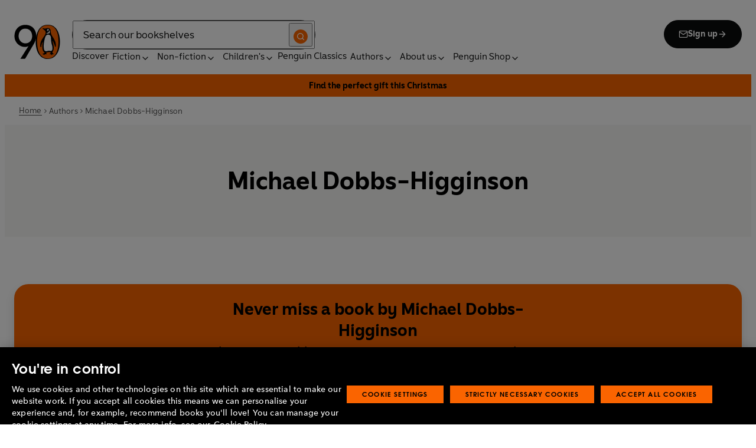

--- FILE ---
content_type: text/css; charset=UTF-8
request_url: https://www.penguin.co.uk/_next/static/css/43a760b14b3ecb4a.css
body_size: 13290
content:
.Button_button__OFOdO{align-items:center;background-color:#0b0c0c;border:.125rem solid #0b0c0c;border-radius:2rem;color:#fff;display:flex;flex-wrap:nowrap;font-size:1rem;font-weight:700;gap:.5rem;justify-content:center;line-height:1.125rem;min-height:1rem;min-width:4.3125rem;padding:1rem 2rem;-webkit-user-select:none;-moz-user-select:none;user-select:none;word-break:keep-all}.Button_button__OFOdO:focus,.Button_button__OFOdO:hover{text-decoration:none}.Button_button__OFOdO.Button_small__NyCDp{font-size:.875rem;letter-spacing:.01rem;line-height:.875rem;padding:1rem 1.5rem}.Button_button__OFOdO.Button_small__NyCDp.Button_tertiary__aQpfe{padding:0 0 .25rem}.Button_button__OFOdO.Button_medium__HON9C{font-size:1rem;line-height:1.125rem;padding:1rem 1.5rem}.Button_button__OFOdO.Button_medium__HON9C.Button_tertiary__aQpfe{padding:0 0 .25rem}.Button_button__OFOdO.Button_large__zOQwP{font-size:1.125rem;line-height:1.375rem;min-width:4.625rem;padding:1rem 2rem}.Button_button__OFOdO.Button_large__zOQwP.Button_tertiary__aQpfe{padding:0 0 .25rem}.Button_button__OFOdO:hover{background-color:#3b3b3b}.Button_button__OFOdO:active{border-color:#fa6400}.Button_button__OFOdO:disabled{background-color:#f8f8f6;border-color:#e6e5df;color:#616161;cursor:not-allowed}.Button_button__OFOdO:disabled svg path{fill:#616161}.Button_button__OFOdO span{align-items:center;display:inline-flex;gap:.5rem;justify-content:center}.Button_button__OFOdO svg{fill:#fff;height:1rem;width:1rem}.Button_button__OFOdO svg path{fill:#fff}.Button_button__OFOdO.Button_icon__xQgVe{border:.125rem solid transparent}.Button_button__OFOdO.Button_icon__xQgVe:hover{background-color:#e6e5df}.Button_button__OFOdO.Button_icon__xQgVe:active{background-color:#fff;border-color:#3b3b3b;fill:#3b3b3b}.Button_button__OFOdO .Button_wrap__CStL3{align-items:center;display:inline-flex;gap:.5rem;justify-content:center}.Button_secondary__KMeNe{background-color:#fff;border-color:#0b0c0c;color:#0b0c0c}.Button_secondary__KMeNe:hover{background-color:#e6e5df}.Button_secondary__KMeNe svg path{fill:#0b0c0c}.Button_secondary__KMeNe.Button_icon__xQgVe{background-color:#fa6400;border:.125rem solid transparent;box-shadow:0 0 4px #fa6400}.Button_secondary__KMeNe.Button_icon__xQgVe svg,.Button_secondary__KMeNe.Button_icon__xQgVe svg path{fill:#fff}.Button_secondary__KMeNe.Button_icon__xQgVe:hover{background-color:#e6e5df}.Button_secondary__KMeNe.Button_icon__xQgVe:hover svg,.Button_secondary__KMeNe.Button_icon__xQgVe:hover svg path{fill:#fa6400}.Button_secondary__KMeNe.Button_icon__xQgVe:active{background-color:#e6e5df;border-color:#fa6400}.Button_tertiary__aQpfe{background-color:transparent;border-color:#fa6400;border-radius:0;border-width:0 0 .125rem;color:#0b0c0c;padding:0 0 .25rem}.Button_tertiary__aQpfe:hover{background-color:transparent;border-color:#0b0c0c}.Button_tertiary__aQpfe:disabled{background-color:transparent;border-color:transparent}.Button_tertiary__aQpfe:active{border-color:#fa6400}.Button_tertiary__aQpfe svg path{fill:#0b0c0c}.Button_tertiary__aQpfe.Button_icon__xQgVe{background-color:#fff;border:.125rem solid #fa6400}.Button_tertiary__aQpfe.Button_icon__xQgVe svg,.Button_tertiary__aQpfe.Button_icon__xQgVe svg path{fill:#0b0c0c}.Button_tertiary__aQpfe.Button_icon__xQgVe:hover{background-color:#fa6400}.Button_tertiary__aQpfe.Button_icon__xQgVe:hover svg,.Button_tertiary__aQpfe.Button_icon__xQgVe:hover svg path{fill:#fff}.Button_tertiary__aQpfe.Button_icon__xQgVe:active{border-color:#fa6400}.Button_tertiary__aQpfe.Button_icon__xQgVe:active svg,.Button_tertiary__aQpfe.Button_icon__xQgVe:active svg path{fill:#0b0c0c}.Button_icon__xQgVe{background-color:transparent;border:none;border-radius:100%;box-shadow:0 4px 8px #e6e5df;height:2.5rem;max-width:2.5rem;min-width:auto;padding:.5rem;width:2.5rem}.Button_icon__xQgVe svg{fill:#616161;height:100%;width:100%}.Button_icon__xQgVe svg path{fill:#616161}.Button_icon__xQgVe.Button_small__NyCDp{max-width:2.25rem;min-width:auto}.Button_icon__xQgVe.Button_small__NyCDp,.Button_icon__xQgVe.Button_small__NyCDp.Button_tertiary__aQpfe{height:2.25rem;padding:.375rem;width:2.25rem}.Button_icon__xQgVe.Button_large__zOQwP{height:3.5rem;max-width:3.5rem;min-width:auto;padding:.75rem;width:3.5rem}.Button_icon__xQgVe.Button_blank___Kz0f{border-color:transparent;box-shadow:none}.Button_icon__xQgVe.Button_blank___Kz0f svg,.Button_icon__xQgVe.Button_blank___Kz0f svg path{fill:#0b0c0c}.Button_icon__xQgVe.Button_blank___Kz0f:active,.Button_icon__xQgVe.Button_blank___Kz0f:hover{background-color:transparent;border-color:transparent}.Button_icon__xQgVe.Button_blank___Kz0f:active svg,.Button_icon__xQgVe.Button_blank___Kz0f:active svg path,.Button_icon__xQgVe.Button_blank___Kz0f:hover svg,.Button_icon__xQgVe.Button_blank___Kz0f:hover svg path{fill:#4d4d4d}.Button_icon__xQgVe:disabled,.Button_icon__xQgVe:disabled:hover{background-color:#f8f8f6;border-color:transparent;cursor:not-allowed;filter:grayscale(1) brightness(1)}.Button_link__wbUuG,.Button_link__wbUuG:hover{text-decoration:none}.Image_wrapper__pvWMu{display:block}.Image_fill__5jriz,.Image_fill__5jriz img{height:100%;inset:0;position:absolute;width:100%}.forms_text-field__BSHpV{border:1px solid;color:#0b0c0c}.forms_text-field__BSHpV:focus{border-width:4px}.forms_text-field__BSHpV[aria-invalid=true]:invalid{border-width:4px;color:var(--color-invalid)}.forms_text-field__BSHpV[aria-invalid=true]:focus{color:#0b0c0c}.forms_dropdown__VrVjH{border-color:#0b0c0c}.forms_dropdown__VrVjH span{color:currentColor}.forms_error__YWf5N{font-size:1rem;line-height:1.5;background:rgba(224,0,0,.1);padding:1rem 1.25rem .875rem}.forms_control-wrapper__F_bio{align-items:center;grid-column-gap:.625rem;-moz-column-gap:.625rem;column-gap:.625rem;display:grid;grid-template-columns:max-content 1fr}.forms_control-wrapper__F_bio+.forms_control-wrapper__F_bio{margin-top:.625rem}.forms_control-wrapper__F_bio:hover .forms_fake-control--checkbox__dygr9:after{background:no-repeat 50%/.875rem .8125rem url(/_next/static/media/checkbox-hover.4707d09d.svg)}.forms_control-wrapper__F_bio:hover .forms_fake-control--radio__SyaQC:after{background-color:#e6e5df}.forms_control__h8aV_{border:0;clip:rect(0,0,0,0);height:1px;margin:-1px;overflow:hidden;padding:0;position:absolute;width:1px}.forms_control__h8aV_:focus~.forms_control-label__LcocX{color:#fa6400}.forms_control__h8aV_:focus~.forms_fake-control__zJG12{outline:2px solid #fa6400}.forms_control__h8aV_[aria-invalid=true]~.forms_fake-control__zJG12{outline:2px solid var(--color-invalid)}.forms_fake-control__zJG12{border:1px solid #0b0c0c;box-sizing:border-box;display:grid;height:1.1875rem;place-items:center;width:1.1875rem}@media(min-width:48rem){.forms_fake-control__zJG12{height:1.375rem;width:1.375rem}}.forms_fake-control__zJG12:after{border-radius:inherit;content:"";display:block}.forms_fake-control--radio__SyaQC{border-radius:50%}.forms_fake-control--radio__SyaQC:after{height:.6875rem;width:.6875rem}@media(min-width:48rem){.forms_fake-control--radio__SyaQC:after{height:.75rem;width:.75rem}}.forms_control__h8aV_:checked+.forms_fake-control--checkbox__dygr9,.forms_control__h8aV_:checked+.forms_fake-control--radio__SyaQC:after{background-color:#0b0c0c}.forms_fake-control--checkbox__dygr9:after{background:no-repeat 50%/.875rem .8125rem url(/_next/static/media/checkbox-checked.09d150a1.svg);height:100%;width:100%}.forms_control-label__LcocX{font-size:1.125rem;line-height:1.0555555556;font-family:Penguin Inclusive Sans,CenturyGothic,AppleGothic,sans-serif;display:inline-block;font-weight:400}@media(min-width:48rem)and (max-width:63.9375rem){.forms_control-label__LcocX{font-size:.75rem}}.forms_control-label__LcocX:focus,.forms_control-label__LcocX:hover{color:#fa6400}.NewsletterSignup_wrapper__rmf2c{align-items:center;border-radius:1.5rem;box-shadow:0 .5rem 1rem 0 rgba(11,12,12,.12);display:flex;flex-direction:column;gap:1.5rem;padding:1.5rem}.NewsletterSignup_wrapper__rmf2c.NewsletterSignup_in-footer__1KEAT,.NewsletterSignup_wrapper__rmf2c.NewsletterSignup_no-container__6fgEi{box-shadow:none;padding:0}.NewsletterSignup_wrapper__rmf2c.NewsletterSignup_primary__7HLJj{background-color:#fff;color:#0b0c0c}.NewsletterSignup_wrapper__rmf2c.NewsletterSignup_secondary__TuiyV{background-color:#f8f8f6;color:#0b0c0c}.NewsletterSignup_wrapper__rmf2c.NewsletterSignup_primary-inverse__nKWzX{background-color:#0b0c0c;color:#fff}.NewsletterSignup_wrapper__rmf2c.NewsletterSignup_primary-inverse__nKWzX [class^=Forms_error-wrapper_]{color:#fff}.NewsletterSignup_wrapper__rmf2c.NewsletterSignup_penguin__EYkWm{background-color:#fa6400;color:#0b0c0c}.NewsletterSignup_wrapper__rmf2c.NewsletterSignup_penguin__EYkWm [class^=Forms_error-wrapper_]{color:#0b0c0c}.NewsletterSignup_wrapper__rmf2c.NewsletterSignup_puffin__wKRJi{background-color:#fad715;color:#0b0c0c}.NewsletterSignup_wrapper__rmf2c.NewsletterSignup_puffin__wKRJi [class^=Forms_error-wrapper_]{color:#0b0c0c}.NewsletterSignup_wrapper__rmf2c.NewsletterSignup_ladybird__vc3Vz{background-color:red;color:#fff}.NewsletterSignup_wrapper__rmf2c.NewsletterSignup_ladybird__vc3Vz [class^=Forms_error-wrapper_]{color:#fff}.NewsletterSignup_wrapper__rmf2c.NewsletterSignup_vintage__cgiyX{background-color:#e10034;color:#fff}.NewsletterSignup_wrapper__rmf2c.NewsletterSignup_vintage__cgiyX [class^=Forms_error-wrapper_]{color:#fff}@media(min-width:48rem){.NewsletterSignup_wrapper__rmf2c{flex-direction:row;gap:2rem;padding:2rem 2.5rem}}.NewsletterSignup_wrapper-inner__drXiA{order:2}.NewsletterSignup_wrapper-inner__drXiA .NewsletterSignup_legal-text__mYEze{font-size:.875rem;font-weight:400;line-height:1.4285714286;padding-top:1rem}.NewsletterSignup_wrapper-inner__drXiA .NewsletterSignup_legal-text__mYEze p{font-size:.875rem;font-weight:400;line-height:1.4285714286}.NewsletterSignup_wrapper-inner__drXiA .NewsletterSignup_legal-text__mYEze a{font-weight:700}@media(min-width:48rem){.NewsletterSignup_wrapper-inner__drXiA{order:1;width:37.5rem}}.NewsletterSignup_no-image__q2UHi{align-items:center;justify-content:center}.NewsletterSignup_left__JhMEg .NewsletterSignup_wrapper-inner__drXiA{order:2}.NewsletterSignup_restricted-width__Xzpug{margin-left:auto;margin-right:auto;max-width:var(--block-max-width,min(var(--base-container-width),37.625rem))}@media(min-width:48rem){.NewsletterSignup_restricted-width__Xzpug{max-width:var(--block-max-width,min(((var(--base-container-width))/var(--site-columns) - var(--grid-gap)/var(--site-columns) * (var(--site-columns) - 1)) * 10 + var(--grid-gap) * 9,39.375rem))}}.NewsletterSignup_heading__LBLnI{font-size:1.5rem;font-weight:700;line-height:1.4166666667;padding-bottom:.25rem;text-align:center;font-family:Penguin Inclusive Sans,CenturyGothic,AppleGothic,sans-serif}@media(min-width:48rem){.NewsletterSignup_heading__LBLnI{font-size:2rem;font-weight:700;line-height:1.25;padding-bottom:0;text-align:left}}@media(min-width:64rem){.NewsletterSignup_heading__LBLnI{font-size:2.625rem;font-weight:700;line-height:1.2857142857;text-align:left}}.NewsletterSignup_no-image__q2UHi .NewsletterSignup_heading__LBLnI{font-size:1.5rem;font-weight:700;line-height:1.4166666667;padding-bottom:.25rem;text-align:center}@media(min-width:48rem){.NewsletterSignup_no-image__q2UHi .NewsletterSignup_heading__LBLnI{font-size:1.75rem;font-weight:700;line-height:1.2857142857;padding-bottom:0}}.NewsletterSignup_in-footer__1KEAT .NewsletterSignup_heading__LBLnI{text-align:left}.NewsletterSignup_description__mtMwY{font-size:1rem;font-weight:700;line-height:1.5;text-align:center}@media(min-width:48rem){.NewsletterSignup_description__mtMwY{margin-top:.25rem;text-align:left}}@media(min-width:64rem){.NewsletterSignup_description__mtMwY{font-size:1.125rem;font-weight:700;line-height:1.4444444444}}.NewsletterSignup_no-image__q2UHi .NewsletterSignup_description__mtMwY{text-align:center}.NewsletterSignup_in-footer__1KEAT .NewsletterSignup_description__mtMwY{text-align:left}.NewsletterSignup_no-container__6fgEi .NewsletterSignup_legal-text__mYEze a,.NewsletterSignup_penguin__EYkWm .NewsletterSignup_legal-text__mYEze a,.NewsletterSignup_primary__7HLJj .NewsletterSignup_legal-text__mYEze a,.NewsletterSignup_puffin__wKRJi .NewsletterSignup_legal-text__mYEze a,.NewsletterSignup_secondary__TuiyV .NewsletterSignup_legal-text__mYEze a{-webkit-text-decoration-color:#0b0c0c;text-decoration-color:#0b0c0c;text-decoration-thickness:.0625rem}.NewsletterSignup_ladybird__vc3Vz .NewsletterSignup_legal-text__mYEze a,.NewsletterSignup_primary-inverse__nKWzX .NewsletterSignup_legal-text__mYEze a,.NewsletterSignup_vintage__cgiyX .NewsletterSignup_legal-text__mYEze a{color:#fff;-webkit-text-decoration-color:#fff;text-decoration-color:#fff;text-decoration-thickness:.0625rem}.NewsletterSignup_input-wrapper__enOhv{align-content:flex-start;align-items:flex-start;align-items:center;align-self:stretch;display:flex;flex-wrap:wrap;gap:1rem;padding-top:1.5rem}@media(min-width:64rem){.NewsletterSignup_input-wrapper__enOhv{gap:.5rem}}.NewsletterSignup_input__FrQC5{background-color:#fff;border:.0625rem solid #3b3b3b;border-radius:.25rem;color:#0b0c0c;flex:1 0;font-size:1rem;font-weight:400;line-height:1.5rem;min-width:0;padding:.75rem 1rem;width:100%}.NewsletterSignup_input__FrQC5[aria-invalid=false]:focus{border-color:#3b3b3b;color:#000;font-weight:700;outline:.125rem solid var(--brand-color)}.NewsletterSignup_input__FrQC5[aria-invalid=true]{border-color:#b2080f}.NewsletterSignup_challenge__Ph7C8{align-items:center;display:flex;flex:1 0;flex-direction:column;gap:1.5rem;padding:2rem 0}.NewsletterSignup_image-wrapper__76img{flex-shrink:0;height:21.25rem;order:1;position:relative;width:50%}.NewsletterSignup_image-wrapper__76img img{border-radius:1.5rem}@media(max-width:63.9375rem){.NewsletterSignup_image-wrapper__76img{height:18.75rem;width:40%}}@media(max-width:47.9375rem){.NewsletterSignup_image-wrapper__76img{height:15.625rem;width:100%}}.NewsletterSignup_submit__xXOGF{place-content:center;width:100%}@media(min-width:48rem){.NewsletterSignup_submit__xXOGF{width:-moz-max-content;width:max-content}}.NewsletterSignup_form-error__nHDIH{width:100%}.NewsletterSignup_compact__uv7Cb{background:#f8f8f6;border:2px dashed #fa6400;border-radius:.5rem;box-shadow:none;padding:1.5rem 1rem}.NewsletterSignup_compact__uv7Cb .NewsletterSignup_input-wrapper__enOhv{gap:.5rem;padding-top:.5rem}@media(min-width:48rem){.NewsletterSignup_compact__uv7Cb .NewsletterSignup_input-wrapper__enOhv{gap:1rem;text-align:left}}.NewsletterSignup_compact__uv7Cb .NewsletterSignup_heading__LBLnI{font-size:1.125rem;letter-spacing:.0225rem;line-height:1.5rem}@media(min-width:48rem){.NewsletterSignup_compact__uv7Cb .NewsletterSignup_heading__LBLnI{text-align:left}}.NewsletterSignup_compact__uv7Cb .NewsletterSignup_description__mtMwY{font-size:.875rem;font-weight:400;line-height:1.25rem}@media(min-width:48rem){.NewsletterSignup_compact__uv7Cb .NewsletterSignup_description__mtMwY{text-align:left}}.NewsletterSignup_compact__uv7Cb .NewsletterSignup_legal-text__mYEze{color:#4d4d4d;font-size:.75rem;font-weight:400;line-height:1.125rem;padding-top:.5rem;text-align:center}@media(min-width:48rem){.NewsletterSignup_compact__uv7Cb .NewsletterSignup_legal-text__mYEze{text-align:left}}.NewsletterSignup_compact__uv7Cb .NewsletterSignup_legal-text__mYEze a{color:#4d4d4d;font-size:.75rem;font-weight:400;line-height:1.125rem;-webkit-text-decoration-color:#4d4d4d;text-decoration-color:#4d4d4d}.NewsletterSignup_compact__uv7Cb .NewsletterSignup_submit__xXOGF{padding:1rem 2rem}@media(min-width:48rem){.NewsletterSignup_compact__uv7Cb{width:39.375rem}}.NewsletterSignup_compact-mail__xaFvA{color:#fa6400;height:4.25rem;width:4.25rem}@media(max-width:47.9375rem){.NewsletterSignup_compact-mail__xaFvA{display:none}}.NewsletterSignup_wrapper-compact___m6tn{align-items:center;display:flex;flex-direction:column;gap:1rem}@media(min-width:48rem){.NewsletterSignup_wrapper-compact___m6tn{align-items:flex-start;flex-direction:row;gap:1.5rem}}@keyframes Loading_spin__TPGSm{to{transform:rotate(1turn)}}.Loading_container__95KL0:before{animation:Loading_spin__TPGSm .75s linear infinite;border-radius:50%;border:4px solid #cfcfcf;border-top-color:#0b0c0c;box-sizing:border-box;content:"";height:36px;left:50%;margin-left:-18px;margin-top:-18px;position:absolute;top:50%;width:36px}.Forms_field-wrapper__7j7WW{align-items:flex-start;display:flex;flex-direction:column;flex-shrink:0;gap:.5rem;padding-bottom:1.25rem}.Forms_field-wrapper__7j7WW:hover .Forms_fake-control--checkbox__Aj72F:after{background:no-repeat 50%/.875rem .8125rem url(/_next/static/media/checkbox-hover.4707d09d.svg)}@media(min-width:64rem){.Forms_field-wrapper__7j7WW{gap:.5rem}}.Forms_input__rfghs{font-family:Penguin Inclusive Sans,CenturyGothic,AppleGothic,sans-serif;background-color:#fff;border:1px solid #3b3b3b;border-radius:.25rem;color:#3b3b3b;flex:1 0;font-size:1rem;font-weight:400;line-height:1.5rem;min-width:0;padding:.75rem 1rem;width:100%}.Forms_input__rfghs:focus{border-color:#0b0c0c;font-weight:700;outline:2px solid #fa6400}.Forms_input__rfghs[aria-invalid=true]{border-color:#b2080f}.Forms_label__J4LTz{color:#0b0c0c;font-size:1rem;font-style:normal;font-weight:700;line-height:1.375rem}.Forms_label__J4LTz,p.Forms_legal-text__EVN7J{font-family:Penguin Inclusive Sans,CenturyGothic,AppleGothic,sans-serif}p.Forms_legal-text__EVN7J{font-size:.875rem;font-weight:400;line-height:1.4285714286;padding-top:1rem}p.Forms_legal-text__EVN7J a{font-weight:700;-webkit-text-decoration-color:#0b0c0c;text-decoration-color:#0b0c0c;text-decoration-thickness:.0625rem}.Forms_control-wrapper__Por4k{align-items:center;color:#3b3b3b;grid-column-gap:.625rem;-moz-column-gap:.625rem;column-gap:.625rem;display:grid;grid-template-columns:max-content 1fr}.Forms_control-wrapper__Por4k+.Forms_control-wrapper__Por4k{margin-top:.5rem}.Forms_control-wrapper__Por4k:hover{color:#0b0c0c}.Forms_control-wrapper__Por4k:hover .Forms_fake-control--radio__Qoq_V:after{background-color:#e6e5df}.Forms_control__sZoBq{border:0;clip:rect(0,0,0,0);height:1px;margin:-1px;overflow:hidden;padding:0;position:absolute;width:1px}.Forms_control__sZoBq:focus~.Forms_fake-control__O2ju6{border:1px solid #0b0c0c;outline:2px solid #fa6400}.Forms_control__sZoBq[aria-invalid=true]~.Forms_fake-control__O2ju6{border:1px solid #b2080f}.Forms_fake-control__O2ju6{border:1px solid #0b0c0c;box-sizing:border-box;display:grid;height:1.5rem;place-items:center;width:1.5rem}@media(min-width:48rem){.Forms_fake-control__O2ju6{height:1.375rem;width:1.375rem}}.Forms_fake-control__O2ju6:after{border-radius:inherit;content:"";display:block}.Forms_control__sZoBq:checked+.Forms_fake-control--checkbox__Aj72F{background-color:#0b0c0c}.Forms_fake-control--checkbox__Aj72F:after{background:no-repeat 50%/.875rem .8125rem url(/_next/static/media/checkbox-checked.09d150a1.svg);height:100%;width:100%}.Forms_fake-control--radio__Qoq_V{border-radius:50%}.Forms_fake-control--radio__Qoq_V:after{height:.6875rem;width:.6875rem}@media(min-width:48rem){.Forms_fake-control--radio__Qoq_V:after{height:.75rem;width:.75rem}}.Forms_control__sZoBq:checked+.Forms_fake-control--radio__Qoq_V:after{background-color:#0b0c0c}.Forms_control-label__NR68x{font-size:1rem;font-weight:400;line-height:1.5;font-family:Penguin Inclusive Sans,CenturyGothic,AppleGothic,sans-serif;display:inline-block}.Forms_select-wrapper___h8I4{height:100%;position:relative;width:100%}.Forms_select-icon__K4jEo{height:1.5rem;position:absolute;right:.625rem;top:30%;width:1.5rem}.Forms_date-select-wrapper__NMAU6{align-items:flex-start;align-self:stretch;display:grid;grid-gap:.5rem;gap:.5rem;grid-template-columns:auto auto auto;width:100%}.Forms_password-wrapper__TuUOl{align-self:stretch;display:flex;position:relative}.Forms_password-icon-wrapper__gx_AR{align-items:center;background-color:#f8f8f6;border:1px solid #0b0c0c;border-left-color:#3b3b3b;border-radius:0 .25rem .25rem 0;cursor:pointer;display:flex;height:100%;justify-content:center;position:absolute;right:0;top:0;width:48px}.Forms_password-icon__oz5G3{height:1.5rem;width:1.5rem}.Forms_textarea-wrapper__trUDa{position:relative;width:100%}.Forms_count__Vdklk{bottom:-20px;font-size:.875rem;font-style:normal;font-weight:700;letter-spacing:.01rem;line-height:1.25rem;position:absolute;right:0;font-family:Penguin Inclusive Sans,CenturyGothic,AppleGothic,sans-serif}.Forms_count__Vdklk.Forms_limit__sq25X{color:#b2080f}.Forms_error-wrapper__wGYtd{align-items:center;align-self:stretch;color:#b2080f;display:flex;gap:.5rem}.Forms_error-icon__65UJP{color:#fff;height:1rem;width:1rem}.Forms_error-text__oRxWi{font-family:Penguin Inclusive Sans,CenturyGothic,AppleGothic,sans-serif;font-size:.875rem;font-style:normal;font-weight:700;letter-spacing:.01rem;line-height:1.25rem}.Forms_author-alert-error__EqmqY{align-items:flex-start}.Forms_author-alert-error__EqmqY .Forms_error-icon__65UJP{transform:translateY(3px)}.Forms_author-alert-error__EqmqY .Forms_error-text__oRxWi{color:#0b0c0c;text-align:left}.Slider_slider-container__3v2gV{position:relative;width:100%;z-index:1}.Slider_slider-container__3v2gV.Slider_slick-slide__JddTY{padding:"0px"!important}.Slider_slick-custom__F3a08{top:50%}.Slider_slick-custom__F3a08 svg{fill:#fff;height:1.25rem;margin:0 auto;width:1.25rem}.Slider_slick-custom__F3a08 svg path{fill:#fff}.Slider_slick-custom__F3a08:focus,.Slider_slick-custom__F3a08:focus-visible{background-color:#fa6400;border:2px solid #fff;border-radius:100%}.Slider_slick-disabled__c16oA{opacity:.5}@media(min-width:48rem){.Slider_slick-prev__kanX5{left:10%}}@media(min-width:64rem){.Slider_slick-prev__kanX5{left:20%}}@media(min-width:48rem){.Slider_slick-next__sRR1q{right:10%}}@media(min-width:64rem){.Slider_slick-next__sRR1q{right:20%}}.PromoBar_wrapper__oJfIp{background-color:var(--promo-bar-background-color,var(--brand-color));color:var(--promo-bar-color,var(--isBrandPenguin,#0b0c0c) var(--isBrandPuffin,#0b0c0c) var(--isBrandLadybird,#fff));height:36px;width:100%}.PromoBar_link__P_OH6,.PromoBar_wrapper__oJfIp{align-items:center;display:flex;justify-content:center}.PromoBar_link__P_OH6{flex-direction:row;gap:.625rem}.PromoBar_link__P_OH6:hover{text-decoration:underline}.PromoBar_link__P_OH6 svg{background-color:var(--promo-bar-color,var(--isBrandPenguin,#0b0c0c) var(--isBrandPuffin,#0b0c0c) var(--isBrandLadybird,#fff));border-radius:50%;fill:var(--promo-bar-background-color,var(--brand-color));flex-shrink:0;height:1.25rem;padding:.25rem;width:1.25rem}.PromoBar_text__1okK9{font-size:.875rem;font-weight:600;line-height:1.4285714286;padding:0 1rem}@media(min-width:48rem){.PromoBar_text__1okK9{font-size:.875rem;line-height:1.7142857143}}.theme_focus__EXHhZ:focus-visible{outline:2px solid var(--focus-ring-color,#fa6400);outline-offset:var(--focus-ring-offset,.3125em)}.theme_tab-list__xvXyU{font-family:Penguin Inclusive Sans,CenturyGothic,AppleGothic,sans-serif;border-bottom:1px solid #e6e6e6;margin-bottom:1.5rem;overflow:auto hidden;white-space:nowrap}.theme_tab__ZSh5f{font-size:.75rem;font-weight:400;line-height:2.5;display:inline-block;padding:.25rem .625rem}@media(min-width:48rem){.theme_tab__ZSh5f{padding:.9375rem 1.25rem}}@media(min-width:64rem){.theme_tab__ZSh5f{font-size:.875rem;padding:1.25rem 1.875rem}}.theme_tab__ZSh5f[aria-selected=true]{color:#0b0c0c}.theme_tab__ZSh5f[aria-disabled=true]{color:#999;cursor:default}.theme_tab-indicator__tMwGb{position:relative}.theme_tab-indicator__tMwGb:after{--tab-gap:0.25rem;background:var(--tab-indicator-color,#fa6400);bottom:-.1875rem;content:"";height:.1875rem;left:0;margin:auto;position:absolute;right:0;width:calc(100% - var(--tab-gap))}@media(min-width:48rem){.theme_tab-indicator__tMwGb:after{--tab-gap:1.25rem}}@media(min-width:64rem){.theme_tab-indicator__tMwGb:after{--tab-gap:1.875rem}}@media(prefers-reduced-motion:no-preference){.theme_tab-indicator__tMwGb:after{transition:bottom .15s ease}}.theme_tab-indicator__tMwGb:focus:after,.theme_tab-indicator__tMwGb:hover:after,.theme_tab-indicator__tMwGb[aria-selected=true]:after{bottom:0}.theme_tab-indicator__tMwGb[aria-disabled=true]:after{content:none}.SocialAccounts_link__Ei3qN{align-items:center;display:flex;justify-content:center}.SocialAccounts_icon__IryyS{display:flex}.SocialAccounts_icon__IryyS svg{margin:auto;-o-object-fit:contain;object-fit:contain}.SocialAccounts_wrapper__DriW5{display:flex;gap:1.5rem}.SocialAccounts_wrapper__DriW5 .SocialAccounts_icon__IryyS{height:.875rem;width:1.125rem}.SocialAccounts_wrapper__DriW5 .SocialAccounts_link__Ei3qN:hover{color:#fa6400}.SocialAccounts_wrapper--fill-reversed__NUNnN,.SocialAccounts_wrapper--fill__KFT02{gap:.375rem}.SocialAccounts_wrapper--fill-reversed__NUNnN .SocialAccounts_icon__IryyS,.SocialAccounts_wrapper--fill__KFT02 .SocialAccounts_icon__IryyS{height:.875rem;width:1rem}.SocialAccounts_wrapper--fill-reversed__NUNnN .SocialAccounts_link__Ei3qN,.SocialAccounts_wrapper--fill__KFT02 .SocialAccounts_link__Ei3qN{border-radius:50%;height:1.75rem;width:1.75rem}.SocialAccounts_wrapper--fill__KFT02 .SocialAccounts_link__Ei3qN{background-color:var(--brand-color);color:var(--isBrandPenguin,#fff) var(--isBrandPuffin,#0b0c0c) var(--isBrandLadybird,#fff)}.SocialAccounts_wrapper--fill__KFT02 .SocialAccounts_link__Ei3qN:focus,.SocialAccounts_wrapper--fill__KFT02 .SocialAccounts_link__Ei3qN:hover{background-color:#0b0c0c;color:#fff}.SocialAccounts_wrapper--fill-reversed__NUNnN .SocialAccounts_link__Ei3qN{background-color:#fff;color:#0b0c0c}.SocialAccounts_wrapper--fill-reversed__NUNnN .SocialAccounts_link__Ei3qN:focus,.SocialAccounts_wrapper--fill-reversed__NUNnN .SocialAccounts_link__Ei3qN:hover{background-color:var(--brand-color);color:var(--isBrandPenguin,#fff) var(--isBrandPuffin,#0b0c0c) var(--isBrandLadybird,#fff)}.container_root___GBoO{margin-left:auto;margin-right:auto;width:min(100%,var(--site-max-width))}.container_full__wdr7R{margin-left:auto;margin-right:auto;width:min(100vw - var(--site-edge)*2,var(--container-max-width,80rem))}.container_grid__6bJvA{grid-column-gap:var(--grid-gap);-moz-column-gap:var(--grid-gap);column-gap:var(--grid-gap);display:grid;grid-template-columns:repeat(6,1fr)}@media(min-width:48rem){.container_grid__6bJvA{grid-template-columns:repeat(12,1fr)}}.SiteFooter_wrapper__46CUW{background:#0b0c0c;color:#fff;display:flex}@media(max-width:63.9375rem){.SiteFooter_container__AcEcJ{margin-left:auto;margin-right:auto;width:min(100vw - 3rem,var(--container-max-width,80rem))}}.SiteFooter_footer-links__z6qQH{display:flex;margin-top:3.5rem}.SiteFooter_footer-links__z6qQH .SiteFooter_navlinks-wrapper__V97RF{align-items:flex-start;display:flex;gap:1rem;justify-content:space-between}@media(max-width:47.9375rem){.SiteFooter_footer-links__z6qQH .SiteFooter_navlinks-wrapper__V97RF{flex-wrap:wrap}}@media(max-width:63.9375rem){.SiteFooter_footer-links__z6qQH .SiteFooter_navlinks-wrapper__V97RF{flex-wrap:wrap}}@media(max-width:47.9375rem){.SiteFooter_footer-links__z6qQH .SiteFooter_navlinks-wrapper__V97RF .SiteFooter_navlinks-wrapper__V97RF,.SiteFooter_footer-links__z6qQH .SiteFooter_navlinks-wrapper__V97RF .SiteFooter_newsletter__0rcxK{width:100%}.SiteFooter_footer-links__z6qQH .SiteFooter_navlinks-wrapper__V97RF>:first-child{order:2}.SiteFooter_footer-links__z6qQH .SiteFooter_navlinks-wrapper__V97RF>:nth-child(2){order:3}.SiteFooter_footer-links__z6qQH .SiteFooter_navlinks-wrapper__V97RF>:nth-child(3){order:4}.SiteFooter_footer-links__z6qQH .SiteFooter_navlinks-wrapper__V97RF>:nth-child(4){order:1}}@media(max-width:63.9375rem){.SiteFooter_footer-links__z6qQH .SiteFooter_navlinks-wrapper__V97RF .SiteFooter_navlinks-wrapper__V97RF,.SiteFooter_footer-links__z6qQH .SiteFooter_navlinks-wrapper__V97RF .SiteFooter_newsletter__0rcxK{width:100%}.SiteFooter_footer-links__z6qQH .SiteFooter_navlinks-wrapper__V97RF>:first-child{order:2}.SiteFooter_footer-links__z6qQH .SiteFooter_navlinks-wrapper__V97RF>:nth-child(2){order:3}.SiteFooter_footer-links__z6qQH .SiteFooter_navlinks-wrapper__V97RF>:nth-child(3){order:4}.SiteFooter_footer-links__z6qQH .SiteFooter_navlinks-wrapper__V97RF>:nth-child(4){order:1}}.SiteFooter_flex-layout__X6kIN{color:var(--gray-200,#c7c6c3);display:flex;flex-direction:row;flex-wrap:wrap;gap:1rem;justify-content:center;margin-bottom:1rem}.SiteFooter_flex-layout__X6kIN .SiteFooter_link__Z0jyO{font-size:.875rem;font-weight:400;line-height:1.4285714286}.SiteFooter_column-layout__Us8hZ{display:flex;flex-direction:column;gap:1rem}.SiteFooter_newsletter__0rcxK{width:40%}.SiteFooter_newsletter-wrapper___CwcB{display:flex;flex-direction:column;gap:1rem}.SiteFooter_letter-heading__LJwGN{font-size:1.5rem;font-weight:700;line-height:1.4166666667;font-family:Penguin Inclusive Sans,CenturyGothic,AppleGothic,sans-serif}.SiteFooter_link__Z0jyO{font-size:1rem;font-weight:400;line-height:1.5;align-items:center;display:flex;margin-bottom:.5rem}.SiteFooter_new-window__ekZfn:after{background:url(/_next/static/media/new-window.ca2e0d02.svg) 50%/var(--new-window-icon-size,.625rem) no-repeat;content:"";padding-left:var(--new-window-icon-size,.625rem);margin-left:.375rem}.SiteFooter_heading__XHGJe{font-size:1rem;font-weight:400;line-height:1.375;color:#fa6400;margin-bottom:1.5rem}.SiteFooter_heading--social__1okAJ{margin-bottom:.875rem}.SiteFooter_social-wrapper__za6dr{display:flex;flex-direction:column}@media(min-width:48rem){.SiteFooter_social-wrapper__za6dr{border-top:0;margin-top:0;padding-top:0}}.SiteFooter_social-heading__QSDNr{font-size:1rem;font-weight:400;line-height:1.5;font-family:Penguin Inclusive Sans,CenturyGothic,AppleGothic,sans-serif;padding-bottom:1rem;text-transform:capitalize}.SiteFooter_social-accounts__mE3hl{align-items:flex-start;align-self:stretch;display:flex;flex-direction:column;gap:2rem}.SiteFooter_social-accounts__mE3hl ul{flex-wrap:wrap}@media(min-width:48rem){.SiteFooter_social-accounts__mE3hl{-moz-column-gap:0;column-gap:0;grid-template-columns:1fr}}.SiteFooter_social-ladybird__8Rb8K{--focus-ring-color:red;order:2}@media(min-width:48rem){.SiteFooter_social-ladybird__8Rb8K{order:1}}.SiteFooter_social-puffin__cb0L6{--focus-ring-color:#fad715;order:1}@media(min-width:48rem){.SiteFooter_social-puffin__cb0L6{order:2}}.SiteFooter_site-info__Piw_Y{display:flex;flex-direction:row;justify-content:space-between;margin-bottom:3.5rem;margin-top:3.5rem}@media(max-width:47.9375rem){.SiteFooter_site-info__Piw_Y{flex-direction:column;gap:1.5rem}}.SiteFooter_logo-container__SPjbF{font-size:.875rem;font-weight:400;line-height:1.5714285714;align-items:center;display:flex;gap:1.25rem}.SiteFooter_logo__Hh0Va{height:45px;width:90px}.SiteFooter_text-link__3eqiM:focus,.SiteFooter_text-link__3eqiM:hover{text-decoration:underline}.SiteFooter_hiring-notice__MdrLr{font-size:.75rem;font-weight:700;line-height:1.1666666667;background:var(--background-primary,#fff);border-radius:.125rem;color:#0b0c0c;margin-left:.5rem;padding:.375rem .5rem}.SiteFooter_copyright__gGvDr,.SiteFooter_hiring-notice__MdrLr{font-family:Penguin Inclusive Sans,CenturyGothic,AppleGothic,sans-serif}.SiteFooter_copyright__gGvDr{font-size:.875rem;font-weight:400;line-height:1.4285714286;width:31.25rem}@media(max-width:47.9375rem){.SiteFooter_copyright__gGvDr{width:100%}}@media(min-width:64rem){.SiteFooter_copyright__gGvDr{margin-bottom:0;text-align:left}.SiteFooter_copyright__gGvDr>span{display:block}}.SiteFooter_custom-ot-pref-toggle__UF7BF:hover{text-decoration:underline}.Dropdown_sub-list__KI8Ee{margin-top:1.25rem}@media(min-width:48rem){.Dropdown_sub-list__KI8Ee{margin-top:0}}@media(min-width:64rem){.Dropdown_sub-list__KI8Ee{display:flex;flex-direction:column;gap:1rem}}.Dropdown_sub-list__KI8Ee li{margin:1.25rem 0}.Dropdown_sub-list__KI8Ee li.Dropdown_viewall__nLt1z a{text-decoration:none}.Dropdown_sub-list__KI8Ee li.Dropdown_viewall__nLt1z span{font-family:Penguin Inclusive Sans,CenturyGothic,AppleGothic,sans-serif;font-size:.875rem;font-weight:700;line-height:1;letter-spacing:.01rem}@media(min-width:48rem){.Dropdown_sub-list__KI8Ee li{margin:.8125rem 0}}@media(min-width:64rem){.Dropdown_sub-list__KI8Ee li{margin:0}}.Dropdown_sub-list__KI8Ee li:first-child{margin-top:0}.Dropdown_sub-list__KI8Ee li:last-child{margin-bottom:0}.Dropdown_sub-list__KI8Ee[aria-hidden=true]{display:none}.Dropdown_viewall__nLt1z a>*{display:inline-block;vertical-align:middle}.Dropdown_sub-list-link__dQnM4{font-size:1.125rem;line-height:1.6666666667;color:#0b0c0c}@media(min-width:48rem){.Dropdown_sub-list-link__dQnM4{font-size:.875rem;line-height:1.6428571429}}@media(min-width:64rem){.Dropdown_sub-list-link__dQnM4{font-size:1rem;font-weight:400;line-height:1.5}}.Dropdown_sub-list-link__dQnM4:focus{outline:2px solid var(--focus-ring-color,#fa6400);outline-offset:var(--focus-ring-offset,.3125em);text-decoration:none}.Dropdown_has-image__D8CHW{all:unset;align-items:center;cursor:revert;display:flex;gap:.625rem}.Dropdown_image__CzaBF{display:flex}.Dropdown_new-window__KJex_{position:relative}.Dropdown_new-window__KJex_:after{background:url(/_next/static/media/external-icon-grey.f7e4f4ef.svg) 50% no-repeat;background-size:100%;content:"";display:inline-block;height:.75rem;margin-left:.25rem;padding-left:var(--new-window-icon-size,.625rem);width:.75rem}.Dropdown_description__2H_rj{margin-left:auto;margin-right:auto;width:min(100vw - var(--site-edge)*2,var(--container-max-width,80rem));font-size:.875rem;font-weight:400;line-height:2.5;color:#666;margin-bottom:.375rem}@media(max-width:47.9375rem){.Dropdown_description__2H_rj{border:0;clip:rect(0,0,0,0);height:1px;margin:-1px;overflow:hidden;padding:0;position:absolute;width:1px}}.Dropdown_container__fGCvb{margin-top:3.125rem}@media(min-width:48rem){.Dropdown_container__fGCvb{margin-left:auto;margin-right:auto;width:min(100vw - var(--site-edge)*2,var(--container-max-width,80rem));display:flex;flex-wrap:wrap;gap:2.5rem var(--grid-gap);margin-top:0}}@media(min-width:64rem){.Dropdown_container__fGCvb{display:flex;flex-wrap:wrap;gap:1rem var(--grid-gap);justify-content:stretch;margin:0 auto;width:min(100vw - var(--site-edge)*2,var(--container-max-width,80rem))}}.Dropdown_column__IUPF3{margin-bottom:2.5rem;width:100%}@media(min-width:64rem){.Dropdown_column__IUPF3{flex-grow:1;margin-bottom:0;max-width:11.2rem}}@media screen and (min-width:1280px){.Dropdown_column__IUPF3{max-width:14rem}}.Dropdown_top-level-item-container__7EkhF{display:flex;justify-content:space-between;width:100%}@media(min-width:48rem){.Dropdown_top-level-item-container__7EkhF{margin-bottom:.8125rem}}.Dropdown_top-level-item__1REZV{font-family:Penguin Inclusive Sans,CenturyGothic,AppleGothic,sans-serif;font-size:1rem;font-weight:700;line-height:1.375}@media(min-width:48rem)and (max-width:63.9375rem){.Dropdown_top-level-item__1REZV{font-size:.875rem;line-height:1.2857142857}}.Dropdown_top-level-item__1REZV:focus{outline:2px solid var(--focus-ring-color,#fa6400);outline-offset:var(--focus-ring-offset,.3125em);text-decoration:none}.Dropdown_top-level-item--has-children__PLs0O[aria-expanded=true]{--disclosure-icon-veritcal-bar-color:transparent}.Dropdown_top-level-item--has-children__PLs0O span,.Dropdown_top-level-item--has-children__PLs0O svg{pointer-events:none}.Dropdown_column__IUPF3.Dropdown_no-focused-title__u4AOq .Dropdown_top-level-item__1REZV:focus{outline:none;pointer-events:none}.ContentCard_content-card___dAKE{align-items:center;border-radius:1rem;box-shadow:0 .25rem .5rem 0 #cfcfcf;display:flex;flex-direction:row-reverse;gap:1rem;justify-content:space-between;margin:0 0 1rem;padding:.75rem 1rem}@media(min-width:64rem){.ContentCard_content-card___dAKE{align-items:flex-start;box-shadow:none;flex-direction:column;gap:0;justify-content:start;margin:0;max-width:11.2rem;padding:0}}@media screen and (min-width:1280px){.ContentCard_content-card___dAKE{max-width:14rem}}.ContentCard_content-card___dAKE svg{height:auto}.ContentCard_content-card___dAKE .ContentCard_image__iZH_m{border-radius:.9375rem;height:6.25rem!important;-o-object-fit:cover;object-fit:cover;width:6.25rem!important}@media(min-width:64rem){.ContentCard_content-card___dAKE .ContentCard_image__iZH_m{min-height:10.875rem!important;width:11.2rem!important}}@media screen and (min-width:1280px){.ContentCard_content-card___dAKE .ContentCard_image__iZH_m{width:14rem!important}}.ContentCard_title__4dCGp{font-size:1.125rem;font-weight:700;line-height:1.3333333333;font-family:Penguin Inclusive Sans,CenturyGothic,AppleGothic,sans-serif;color:#0b0c0c;position:relative}.ContentCard_title__4dCGp svg{display:inline-block;margin-left:.25rem;margin-top:.3125rem;position:absolute}@media(max-width:63.9375rem){.ContentCard_title__4dCGp{font-size:1rem}.ContentCard_title__4dCGp svg{margin-top:.1875rem}}@media(max-width:47.9375rem){.ContentCard_title__4dCGp{font-size:1rem;font-weight:400;line-height:1.375;text-align:left}.ContentCard_title__4dCGp svg{margin-left:.25rem}}.ContentCard_title-wrapper__q_LBI{display:flex;justify-content:center}@media(min-width:64rem){.ContentCard_title-wrapper__q_LBI{padding:1rem}}.BookImage_wrapper__T6d1O{filter:drop-shadow(0 -1px 0 #E6E6E6) drop-shadow(0 1px 0 #E6E6E6) drop-shadow(-1px 0 0 #E6E6E6) drop-shadow(1px 0 0 #E6E6E6);line-height:0}.BookImage_wrapper__T6d1O.BookImage_fill__3sAyu{padding-top:var(--img-ratio,125%);position:relative}.BookImage_wrapper__T6d1O.BookImage_shadow__ppZnm{filter:drop-shadow(0 .25rem .6875rem rgba(0,0,0,.15))}.BookImage_wrapper__T6d1O.BookImage_wide___pA1s{padding-top:var(--img-ratio,150%);position:relative}.AuthorDropdown_container__yBE7V{margin-top:3.125rem}@media(min-width:84.0625rem){.AuthorDropdown_container__yBE7V{margin-left:auto;margin-right:auto;width:min(100vw - var(--site-edge)*2,var(--container-max-width,80rem));margin-top:0}}.AuthorDropdown_header__baEbR{margin-bottom:2.5rem}.AuthorDropdown_header__baEbR .AuthorDropdown_link__2UNrw{min-width:auto}@media(min-width:48rem){.AuthorDropdown_header__baEbR{display:flex;justify-content:space-between}}.AuthorDropdown_heading__XzBJD{font-size:.875rem;line-height:1.2857142857}@media(min-width:48rem){.AuthorDropdown_heading__XzBJD{font-size:1rem;line-height:1.5}}@media(min-width:64rem){.AuthorDropdown_heading__XzBJD{font-size:1.3125rem;line-height:1.3333333333}}.AuthorDropdown_view-all___vNFm:focus-visible{outline:2px solid var(--focus-ring-color,#fa6400);outline-offset:var(--focus-ring-offset,.3125em)}.AuthorDropdown_list__B8I95{display:grid}@media(min-width:48rem){.AuthorDropdown_list__B8I95{grid-template-columns:repeat(4,1fr);row-gap:3.125rem}}@media(min-width:64rem){.AuthorDropdown_list__B8I95{gap:unset;grid-template-columns:repeat(8,1fr)}}.AuthorDropdown_item__xPFPL{display:block;margin-bottom:1.25rem}@media(min-width:48rem){.AuthorDropdown_item__xPFPL{margin-bottom:0}}.AuthorDropdown_item__xPFPL:focus-visible{outline:unset;text-decoration:none}.AuthorDropdown_item__xPFPL:focus-visible .AuthorDropdown_figcaption__ImPwh{outline:2px solid var(--focus-ring-color,#fa6400);outline-offset:var(--focus-ring-offset,.3125em)}.AuthorDropdown_figure__PE4f3{align-items:center;display:flex;gap:1.125rem}@media(min-width:48rem){.AuthorDropdown_figure__PE4f3{flex-direction:column}}.AuthorDropdown_figure__PE4f3 img{border-radius:50%;height:3.75rem;width:3.75rem}@media(min-width:48rem){.AuthorDropdown_figure__PE4f3 img{height:5.875rem;width:5.875rem}}.AuthorDropdown_figcaption__ImPwh{font-size:1.125rem;line-height:1.6666666667;text-align:center}.Dropdown_dropdown-wrapper__Qj5z4{background-color:#0b0c0c;border-radius:2rem;border-color:#0b0c0c;border-style:solid;border-width:0 1px;display:inline-flex;justify-content:center;position:relative}.Dropdown_dropdown-wrapper__Qj5z4.Dropdown_primary__5EWR3{background-color:#0b0c0c}.Dropdown_dropdown-wrapper__Qj5z4.Dropdown_secondary__mpia2{background-color:#fff}.Dropdown_dropdown-wrapper__Qj5z4.Dropdown_open__9vex_{border-radius:2rem 2rem 0 0}.Dropdown_dropdown-wrapper__Qj5z4.Dropdown_open__9vex_.Dropdown_bottom__Djul7 ul.Dropdown_submenu__ByR1M,.Dropdown_dropdown-wrapper__Qj5z4.Dropdown_open__9vex_.Dropdown_bottom__Djul7.Dropdown_secondary__mpia2 ul.Dropdown_submenu__ByR1M{border-width:.0625rem .0625rem 0}.Dropdown_dropdown-wrapper__Qj5z4.Dropdown_open__9vex_.Dropdown_secondary__mpia2{border-color:#fa6400}.Dropdown_dropdown-wrapper__Qj5z4.Dropdown_bottom__Djul7{border-radius:2rem}.Dropdown_dropdown-wrapper__Qj5z4.Dropdown_bottom__Djul7.Dropdown_open__9vex_{border-radius:0 0 2rem 2rem}.Dropdown_dropdown-wrapper__Qj5z4.Dropdown_bottom__Djul7 .Dropdown_submenu__ByR1M{border-radius:2rem 2rem 0 0;bottom:100%;top:auto}.Dropdown_dropdown-wrapper__Qj5z4 .Dropdown_button___tD3Y{align-items:center;background-color:#0b0c0c;border:1px solid #0b0c0c;border-radius:2rem;color:#fff;display:flex;flex-wrap:nowrap;font-size:1rem;font-weight:700;gap:.5rem;justify-content:center;line-height:1.125rem;min-height:1rem;padding:1rem 2rem;-webkit-user-select:none;-moz-user-select:none;user-select:none;width:100%;word-break:keep-all}@media(max-width:47.9375rem){.Dropdown_dropdown-wrapper__Qj5z4 .Dropdown_button___tD3Y{font-size:.875rem}}@media(min-width:64rem){.Dropdown_dropdown-wrapper__Qj5z4 .Dropdown_button___tD3Y{font-size:1.125rem;line-height:1.375rem}}.Dropdown_dropdown-wrapper__Qj5z4 .Dropdown_button___tD3Y.Dropdown_small__JCVGW{font-size:.875rem;letter-spacing:.01rem;line-height:.875rem;padding:1rem 1.5rem}.Dropdown_dropdown-wrapper__Qj5z4 .Dropdown_button___tD3Y.Dropdown_large__uXPb2{font-size:1.125rem;line-height:1.375rem;padding:1rem 2rem}.Dropdown_dropdown-wrapper__Qj5z4 .Dropdown_button___tD3Y:hover{background-color:#3b3b3b}.Dropdown_dropdown-wrapper__Qj5z4 .Dropdown_button___tD3Y:active{border-color:#fa6400}.Dropdown_dropdown-wrapper__Qj5z4 .Dropdown_button___tD3Y:disabled{background-color:#f8f8f6;border-color:#e6e5df;color:#616161;cursor:not-allowed}.Dropdown_dropdown-wrapper__Qj5z4 .Dropdown_button___tD3Y:disabled svg path{fill:#616161}.Dropdown_dropdown-wrapper__Qj5z4 .Dropdown_button___tD3Y>span{align-items:center;display:inline-flex;gap:.25rem;justify-content:center}.Dropdown_dropdown-wrapper__Qj5z4 .Dropdown_button___tD3Y>span span{width:-moz-max-content;width:max-content}@media(max-width:63.9375rem){.Dropdown_dropdown-wrapper__Qj5z4 .Dropdown_button___tD3Y>span span{display:none}}.Dropdown_dropdown-wrapper__Qj5z4 .Dropdown_button___tD3Y svg{fill:#fff;height:1rem;width:1rem}.Dropdown_dropdown-wrapper__Qj5z4 .Dropdown_button___tD3Y svg path{fill:#fff}.Dropdown_dropdown-wrapper__Qj5z4 .Dropdown_secondary__mpia2{background-color:#fff;border-color:#0b0c0c;color:#0b0c0c}.Dropdown_dropdown-wrapper__Qj5z4 .Dropdown_secondary__mpia2:hover{background-color:#e6e5df}.Dropdown_dropdown-wrapper__Qj5z4 .Dropdown_secondary__mpia2 svg path{fill:#0b0c0c}.Dropdown_dropdown-wrapper__Qj5z4 .Dropdown_secondary__mpia2.Dropdown_icon__YBPHh{background-color:#fa6400;border:.125rem solid transparent;box-shadow:0 0 4px #fa6400}.Dropdown_dropdown-wrapper__Qj5z4 .Dropdown_secondary__mpia2.Dropdown_icon__YBPHh svg,.Dropdown_dropdown-wrapper__Qj5z4 .Dropdown_secondary__mpia2.Dropdown_icon__YBPHh svg path{fill:#fff}.Dropdown_dropdown-wrapper__Qj5z4 .Dropdown_secondary__mpia2.Dropdown_icon__YBPHh:hover{background-color:#e6e5df}.Dropdown_dropdown-wrapper__Qj5z4 .Dropdown_secondary__mpia2.Dropdown_icon__YBPHh:hover svg,.Dropdown_dropdown-wrapper__Qj5z4 .Dropdown_secondary__mpia2.Dropdown_icon__YBPHh:hover svg path{fill:#fa6400}.Dropdown_dropdown-wrapper__Qj5z4 .Dropdown_secondary__mpia2.Dropdown_icon__YBPHh:active{background-color:#fff;border-color:#fa6400}.Dropdown_dropdown-wrapper__Qj5z4.Dropdown_open__9vex_ .Dropdown_dropdown__T1Tn_{border-color:#fa6400}.Dropdown_dropdown-wrapper__Qj5z4.Dropdown_open__9vex_ .Dropdown_dropdown__T1Tn_:hover{background-color:#0b0c0c}.Dropdown_dropdown-wrapper__Qj5z4.Dropdown_open__9vex_ .Dropdown_submenu__ByR1M{background:#0b0c0c;display:flex;max-width:none}.Dropdown_dropdown-wrapper__Qj5z4.Dropdown_open__9vex_.Dropdown_secondary__mpia2 .Dropdown_dropdown__T1Tn_{border-color:#fa6400}.Dropdown_dropdown-wrapper__Qj5z4.Dropdown_open__9vex_.Dropdown_secondary__mpia2 .Dropdown_dropdown__T1Tn_:hover{background-color:#fff}.Dropdown_dropdown-wrapper__Qj5z4.Dropdown_open__9vex_.Dropdown_secondary__mpia2 .Dropdown_submenu__ByR1M{background:#fff;border:.0625rem solid #fa6400;border-top-width:0;color:#0b0c0c}.Dropdown_dropdown-wrapper__Qj5z4.Dropdown_open__9vex_.Dropdown_secondary__mpia2 .Dropdown_submenu__ByR1M li:hover{background-color:#e6e5df}.Dropdown_dropdown-wrapper__Qj5z4.Dropdown_open__9vex_.Dropdown_secondary__mpia2 .Dropdown_submenu__ByR1M li a,.Dropdown_dropdown-wrapper__Qj5z4.Dropdown_open__9vex_.Dropdown_secondary__mpia2 .Dropdown_submenu__ByR1M li div{border-color:#cfcfcf;color:#0b0c0c}.Dropdown_dropdown-wrapper__Qj5z4.Dropdown_open__9vex_.Dropdown_secondary__mpia2 .Dropdown_submenu__ByR1M li a path,.Dropdown_dropdown-wrapper__Qj5z4.Dropdown_open__9vex_.Dropdown_secondary__mpia2 .Dropdown_submenu__ByR1M li a svg,.Dropdown_dropdown-wrapper__Qj5z4.Dropdown_open__9vex_.Dropdown_secondary__mpia2 .Dropdown_submenu__ByR1M li div path,.Dropdown_dropdown-wrapper__Qj5z4.Dropdown_open__9vex_.Dropdown_secondary__mpia2 .Dropdown_submenu__ByR1M li div svg{fill:#0b0c0c}.Dropdown_dropdown-wrapper__Qj5z4.Dropdown_open__9vex_.Dropdown_secondary__mpia2 .Dropdown_submenu__ByR1M li:last-child a,.Dropdown_dropdown-wrapper__Qj5z4.Dropdown_open__9vex_.Dropdown_secondary__mpia2 .Dropdown_submenu__ByR1M li:last-child div{border-color:transparent}.Dropdown_submenu__ByR1M{background-color:#0b0c0c;border-radius:0 0 2rem 2rem;color:#fff;display:none;flex-direction:column;font-weight:700;left:-.0625rem;list-style:none;margin:0;max-width:none;overflow-x:hidden;padding:.125rem 0;position:absolute;right:-.0625rem;top:100%;z-index:11}.Dropdown_submenu__ByR1M li{list-style:none;padding:0 .5rem;position:relative}.Dropdown_submenu__ByR1M li,.Dropdown_submenu__ByR1M li a{align-items:center;display:flex;justify-content:space-between}.Dropdown_submenu__ByR1M li a{font-size:1rem;padding:.25rem 1rem;text-decoration:none;width:100%}@media(max-width:47.9375rem){.Dropdown_submenu__ByR1M li a{font-size:.875rem;line-height:.875rem}}@media(min-width:64rem){.Dropdown_submenu__ByR1M li a{font-size:1.125rem;line-height:1.375rem}}.Dropdown_submenu__ByR1M li svg{height:1rem;width:1rem}.Dropdown_submenu__ByR1M li:hover{background-color:#3b3b3b}.Dropdown_submenu__ByR1M li a,.Dropdown_submenu__ByR1M li div{font-family:Penguin Inclusive Sans,CenturyGothic,AppleGothic,sans-serif;align-items:center;color:#fff;cursor:pointer;display:flex;justify-content:space-between;line-height:1.5rem;padding:.75rem .5rem}.Dropdown_submenu__ByR1M li:last-child a,.Dropdown_submenu__ByR1M li:last-child div{border-color:transparent}.Dropdown_submenu__ByR1M li:after{border-bottom:.0625rem solid #e6e5df;bottom:0;content:"";left:.9375rem;position:absolute;right:.9375rem}.Dropdown_submenu__ByR1M li:last-child:after{content:none}.Dropdown_dropdown-wrapper__Qj5z4.Dropdown_small__JCVGW .Dropdown_submenu__ByR1M a{font-size:.875rem;line-height:.875rem;text-align:left}.Dropdown_dropdown-wrapper__Qj5z4.Dropdown_large__uXPb2 .Dropdown_submenu__ByR1M a{font-size:1.125rem;line-height:1.375rem}.Dropdown_up__YHel9{transition:all .1s}.Dropdown_up__YHel9.Dropdown_down__fHFGZ{transform:rotate(-180deg)}.Dropdown_open__9vex_ .Dropdown_button___tD3Y{border-color:#fa6400}.Dropdown_open__9vex_ .Dropdown_button___tD3Y:hover{background-color:#0b0c0c}.Dropdown_open__9vex_ .Dropdown_button___tD3Y.Dropdown_secondary__mpia2:hover{background-color:#fff}.NavItem_root__CjezV{border-bottom:.0625rem solid #e6e5df;margin-bottom:0;padding:1rem 1.5rem}.NavItem_root__CjezV:last-child{margin-bottom:0}@media(min-width:48rem){.NavItem_root__CjezV{padding:1rem 1rem 1rem 1.5rem}}@media(min-width:64rem){.NavItem_root__CjezV{border:none;padding:0}}.NavItem_root__CjezV:last-child{border-bottom:0}.NavItem_nav-item__UhNYV{font-family:Penguin Inclusive Sans,CenturyGothic,AppleGothic,sans-serif;font-size:1.25rem;font-weight:700;line-height:1.3;align-items:center;background:none;border:none;color:#0b0c0c;display:flex;justify-content:space-between;position:relative;width:100%}@media(min-width:64rem){.NavItem_nav-item__UhNYV{font-size:1rem;font-weight:400;line-height:1.375;justify-content:center}.NavItem_nav-item__UhNYV>svg{display:none}}.NavItem_nav-item__UhNYV:focus,.NavItem_nav-item__UhNYV:hover{color:#0b0c0c;text-decoration:none}@media(min-width:48rem){.NavItem_nav-item__UhNYV:focus{color:#0b0c0c}}.NavItem_nav-item__UhNYV[aria-expanded=true]{--disclosure-icon-veritcal-bar-color:transparent;font-size:1rem;line-height:1.375;color:#0b0c0c}.NavItem_nav-item__UhNYV[aria-expanded=true]:after{transform:scaleX(1)}.NavItem_nav-item__UhNYV:after{background-color:#fa6400;bottom:-.5rem;content:"";height:.125rem;left:0;position:absolute;right:0;transform:scaleX(0);transform-origin:bottom left;transition:transform .3s ease}@media(max-width:63.9375rem){.NavItem_nav-item__UhNYV svg{height:1.75rem;width:1.75rem}.NavItem_nav-item__UhNYV svg path{fill:#3b3b3b}}.NavItem_chevron-icon__JiWH1{align-items:center;display:none;margin-top:.3125rem;transition:transform .3s ease}@media(min-width:64rem){.NavItem_chevron-icon__JiWH1{display:flex}}.NavItem_chevron-icon__JiWH1 svg,.NavItem_chevron-icon__JiWH1.NavItem_active__6uXwo{transform:rotate(180deg)}.NavItem_dropdown__tCmdm{background-color:#fff;padding:0;z-index:10}@media(min-width:48rem){.NavItem_dropdown__tCmdm{border-bottom:.125rem solid #fa6400;box-shadow:0 16px 12px 1px rgba(11,12,12,.071);left:0;max-height:calc(100vh - var(--header-height));overflow-x:hidden;overflow-y:auto;padding:1.5rem 2rem 2rem;position:fixed;right:0;top:calc(var(--header-height) - 2px);width:100%}}.NavItem_dropdown__tCmdm[aria-hidden=true]{display:none}.ShopNow_wrapper__LKah3{align-items:center;display:flex;flex-direction:column;margin:0}@media(min-width:48rem){.ShopNow_wrapper__LKah3{flex-direction:row;width:100%}}.ShopNow_wrapper__LKah3>[class^=Dropdown_dropdown-wrapper]{margin:auto;width:100%}@media only screen and (max-width:63.9375rem){.ShopNow_wrapper__LKah3>[class^=Dropdown_dropdown-wrapper]{max-width:12.5rem;width:100%}}.ShopNow_label__rF_rM{border:1px solid var(--brand-color);display:none;width:100%}.ShopNow_out-of-print__QvEtb{text-align:center;width:100%}.ShopNow_adestra-tag-wrapper___Tbj7{display:none}.SubMenu_sub-menu__54PQz{background-color:#fff;padding:0}@media(min-width:48rem){.SubMenu_sub-menu__54PQz{width:100%}}.SubMenu_sub-menu__54PQz>ul{padding:1rem;position:relative}.SubMenu_sub-menu__54PQz>ul ul{padding:0}.SubMenu_sub-menu-header__0e_1M{border-bottom:.0625rem solid #e6e5df;display:flex;padding:.5rem}.SubMenu_submenu-title__PJ3Dq{font-family:Penguin Inclusive Sans,CenturyGothic,AppleGothic,sans-serif;font-size:1.25rem;font-weight:700;line-height:1.3;align-items:center;display:flex;justify-content:center;margin-left:-2.25rem;width:100%}.SubMenu_back-button__s0ELV{font-size:1rem;font-weight:700;line-height:1.375;cursor:pointer;display:flex;padding:.5rem;position:relative}.SubMenu_back-button__s0ELV svg{height:1.5rem;transform:rotate(180deg);width:1.5rem}.SubMenu_back-button__s0ELV svg path{fill:#0b0c0c}.SubMenu_sub-list-container__ZNJYQ{padding-left:1rem}.SubMenu_sub-list-container__ZNJYQ ul li{margin:1rem 0}.SubMenu_sub-list-container__ZNJYQ ul li:first-child{margin-top:0}.SubMenu_viewall__Onv20 a,.SubMenu_viewall__Onv20 a:active,.SubMenu_viewall__Onv20 a:focus,.SubMenu_viewall__Onv20 a:hover{text-decoration:none}.SubMenu_parent-menu-wrapper__pWq0Q{font-family:Penguin Inclusive Sans,CenturyGothic,AppleGothic,sans-serif;font-size:1.125rem;font-weight:700;line-height:1.3333333333;padding:.5rem 0}.SubMenu_child-menu-wrapper__jRolp a{font-size:1rem;font-weight:400;line-height:1.5;margin:1rem 0}.SubMenu_single-parent-margin__5_NLN{margin-bottom:.5rem}.SubMenu_content-cards__ynShF{padding:1.5rem 1rem}.SubMenu_author-header__Edwy_{font-family:Penguin Inclusive Sans,CenturyGothic,AppleGothic,sans-serif;font-size:1.125rem;font-weight:700;line-height:1.3333333333;padding-left:.625rem;padding-top:1rem}.SubMenu_author-view-more__3Rmel{padding-left:.625rem}.SubMenu_author-view-more__3Rmel button{min-width:0}.SubMenu_author-menu-body__D_5pO{padding:.5rem 1rem}.SubMenu_author-menu-body__D_5pO .SubMenu_parent-menu-wrapper__pWq0Q{font-family:inherit;font-size:.875rem;font-weight:400;padding:.25rem 0}.TextHighlight_highlight__QFWND{font-weight:700}.TextHighlight_highlight__QFWND.TextHighlight_penguin__pVBGi{color:#fa6400}.Nav_nav__6Jhmc{display:flex;gap:1rem;justify-content:end;width:100%}@media(min-width:48rem){.Nav_nav__6Jhmc{min-width:130px;width:20%}}@media(min-width:64rem){.Nav_nav__6Jhmc{flex-basis:100%;width:100%}}.Nav_menu-button__FfaoR{align-items:center;display:flex;flex-direction:column;font-family:Penguin Inclusive Sans,CenturyGothic,AppleGothic,sans-serif;gap:.25rem;justify-content:center;width:40%}@media(min-width:64rem){.Nav_menu-button__FfaoR{display:none}}.Nav_menu-button__FfaoR svg{height:1.5rem;width:1.5rem}.Nav_menu-button__FfaoR svg.Nav_menu-close__oqY2M{width:1rem}.Nav_menu-button__FfaoR svg path{fill:#3b3b3b}.Nav_menu-button__FfaoR .Nav_menu-text__ENsQq{font-size:.875rem;font-weight:400;line-height:1.4285714286;font-family:Penguin Inclusive Sans,CenturyGothic,AppleGothic,sans-serif;font-style:normal;margin-left:-.3125rem;text-align:center}.Nav_overlay__K45f_{background-color:rgba(11,12,12,.6);height:100vh;left:0;position:fixed;top:calc(var(--header-height)/1.71);width:100vw;z-index:1}@media(min-width:48rem){.Nav_overlay__K45f_{top:0}}.Nav_menu__kBa6x{background-color:#fff;border-top:.0625rem solid #e6e5df;height:calc(100vh - (10% + var(--header-height)/2 - 1px));overflow-y:auto;position:absolute;right:0;top:calc(10% + var(--header-height)/2 - 2px);width:19.875rem;z-index:2}@media(min-width:48rem){.Nav_menu__kBa6x{height:100vh;top:0;width:21.875rem}}@media(min-width:64rem){.Nav_menu__kBa6x{border:none;display:flex;gap:1.5rem;height:auto;overflow-y:hidden;padding:0;position:relative;top:0;width:100%}}.Nav_menu__kBa6x[aria-hidden=true]{display:none}.BookCard_wrapper___AWCP{color:#0b0c0c;display:flex;flex-direction:column;height:100%;width:100%}.BookCard_wrapper___AWCP:focus,.BookCard_wrapper___AWCP:hover{text-decoration:none;color:var(--isBrandPenguin,#fa6400) var(--isBrandPuffin,#666) var(--isBrandLadybird,#666)}.BookCard_wrapper___AWCP:focus .BookCard_light-caption__KNi4A,.BookCard_wrapper___AWCP:hover .BookCard_light-caption__KNi4A{color:#0b0c0c}.BookCard_wrapper___AWCP:focus-visible{--focus-ring-color:var(--brand-color);outline:2px solid var(--focus-ring-color,#fa6400);outline-offset:var(--focus-ring-offset,.3125em)}.BookCard_jacket-only-book-card__m4HzH .BookCard_caption__2lI8W{display:none}.BookCard_jacket-only-book-card__m4HzH .BookCard_shop__lnYDC{margin-top:1rem}.BookCard_link__xMxil{display:flex;flex-direction:column;height:100%;justify-content:end;position:relative}.BookCard_link__xMxil:hover{text-decoration:none}.BookCard_link__xMxil:hover .BookCard_light-caption__KNi4A .BookCard_title__4OQ1m{text-decoration:underline}.BookCard_figure__KmsSE{display:grid;margin:0;grid-row-gap:.9375rem;row-gap:.9375rem}@media(min-width:64rem){.BookCard_figure__KmsSE{row-gap:1.75rem}}.BookCard_container__gLWBU{position:relative}.BookCard_image__KFv1G{align-items:end;display:grid;filter:none;flex:1 1;height:100%;margin-top:auto}.BookCard_image__KFv1G img{box-shadow:0 .5rem 1rem 0 rgba(11,12,12,.12);transition:all .4s}.BookCard_wrapper___AWCP:hover .BookCard_image__KFv1G img{box-shadow:0 .75rem 1.5rem -.125rem rgba(11,12,12,.24);transform:translateY(-8px)}.BookCard_hover-btn-container__C_7Ec{color:#0b0c0c;display:flex;justify-content:center;max-height:4.125rem;max-width:11.625rem;padding:.5rem 0;text-align:center;width:100%}@media(min-width:75rem){.BookCard_hover-btn-container__C_7Ec{padding:.5rem}}.BookCard_hover-btn-container__C_7Ec .BookCard_hover-btn__KBmbd{border-width:.0625rem;font-family:Avant Garde Gothic,Avant Garde,Avantgarde,Century Gothic,CenturyGothic,AppleGothic,sans-serif;font-weight:600;min-width:inherit;padding-left:.625rem;padding-right:.625rem;width:100%}.BookCard_hover-btn-container__C_7Ec .BookCard_hover-btn__KBmbd .BookCard_text__Ub0Sa{gap:.25rem}@media(max-width:47.9375rem){.BookCard_hover-btn-container__C_7Ec .BookCard_hover-btn__KBmbd .BookCard_hide-text__YXNX5{display:none}.BookCard_hover-btn-container__C_7Ec .BookCard_hover-btn__KBmbd .BookCard_text__Ub0Sa{gap:.25rem;text-transform:capitalize}}.BookCard_caption__2lI8W{margin-top:1rem;min-height:5.3125rem;text-align:center}@media(max-width:63.9375rem){.BookCard_caption__2lI8W{min-height:5.25rem}}@media(max-width:47.9375rem){.BookCard_caption__2lI8W{min-height:4.75rem}.BookCard_has-button__u0XlL{margin-top:2.5rem}}.BookCard_book-highlight-inline-caption__yg_26{height:auto;min-height:auto}.BookCard_title__4OQ1m{font-family:Penguin Inclusive Sans,CenturyGothic,AppleGothic,sans-serif;font-size:.875rem;font-weight:700;line-height:1.5714285714;-webkit-box-orient:vertical;display:-webkit-box!important;-webkit-line-clamp:2;overflow:hidden;letter-spacing:.01rem;word-break:break-word}@media(min-width:64rem){.BookCard_title__4OQ1m{margin-bottom:.25rem}}.BookCard_authors__SiuPz{font-family:Penguin Inclusive Sans,CenturyGothic,AppleGothic,sans-serif;font-size:.75rem;font-weight:400;line-height:1.6666666667;-webkit-box-orient:vertical;display:-webkit-box!important;-webkit-line-clamp:2;overflow:hidden;color:#3b3b3b;display:block;word-break:break-word}@media(min-width:64rem){.BookCard_authors__SiuPz{font-size:.75rem;line-height:1.6666666667}}.BookCard_light-caption__KNi4A .BookCard_title__4OQ1m{font-size:.875rem;font-weight:400;line-height:1.4285714286;letter-spacing:.0175rem}@media(min-width:48rem){.BookCard_light-caption__KNi4A .BookCard_title__4OQ1m{font-size:1rem;font-weight:400;line-height:1.375;letter-spacing:.02rem}}.BookCard_book-description__JwrX_{color:#3b3b3b;font-size:1rem;font-style:normal;font-weight:400;height:10.625rem;line-height:1.5rem;margin-top:1rem;text-align:center;-webkit-box-orient:vertical;display:-webkit-box!important;-webkit-line-clamp:8;overflow:hidden}@media(max-width:47.9375rem){.BookCard_book-description__JwrX_{height:14.6875rem}}@media(max-width:63.9375rem){.BookCard_book-description__JwrX_{height:13.5rem}}.bookshelf-slider .BookCard_book-description__JwrX_{min-height:13.625rem}.BookCard_number___OpVY{align-items:center;background-color:#fff;border:.125rem solid #fa6400;border-radius:3.5rem;color:#fa6400;display:flex;font-size:1.5rem;gap:.5rem;height:2.5rem;justify-content:center;left:.5rem;position:absolute;text-shadow:-1px -1px 0 #fa6400,1px -1px 0 #fa6400,-1px 1px 0 #fa6400,1px 1px 0 #fa6400;top:.5rem;width:2.5rem;z-index:10}.BookCard_shop__lnYDC{margin-left:auto;margin-right:auto;margin-top:1rem;max-width:11.625rem;width:100%}@media(min-width:75rem){.BookCard_shop__lnYDC{padding:0 .5rem}}.SearchDropdown_wrapper__53iBm{--search-height:6.125rem;background-color:#fff;transition-duration:.3s;width:100%;z-index:20}.SearchDropdown_wrapper__53iBm.SearchDropdown_is-active__Qj6O1{top:0}.SearchDropdown_content__8HawJ{display:flex;flex-direction:column;flex-wrap:wrap;gap:2rem;width:100%}.SearchDropdown_content__8HawJ.SearchDropdown_invalid-query__2in0r{opacity:0}@media(min-width:48rem){.SearchDropdown_content__8HawJ{flex-direction:row;gap:1rem 2rem;margin:0 auto;width:35.625rem}}@media(min-width:64rem){.SearchDropdown_content__8HawJ{gap:1rem 3.5rem;width:60rem}}.SearchDropdown_hero__ydFzp{width:100%}.SearchDropdown_hero__ydFzp:empty{display:none}.SearchDropdown_section__QTqiD{align-items:start;display:flex;flex-direction:column}.SearchDropdown_section-header__WLzUv{font-size:1rem;font-weight:700;line-height:1.5;align-items:center;display:flex;margin-bottom:1rem;width:100%}@media(min-width:48rem){.SearchDropdown_section-header__WLzUv{font-size:1.125rem;line-height:1.3333333333}}.SearchDropdown_section-header__WLzUv span{pointer-events:none}.SearchDropdown_section-header__WLzUv .SearchDropdown_view-more-button__vfyOr{align-items:center;display:flex}.SearchDropdown_section-header__WLzUv .SearchDropdown_view-more-button__vfyOr svg{height:1.5rem;width:1.5rem}.SearchDropdown_sidebar__tNziM{display:flex;flex-direction:column;gap:2rem;width:100%}.SearchDropdown_sidebar__tNziM:empty{display:none}@media(min-width:48rem){.SearchDropdown_sidebar__tNziM{margin-bottom:0;width:17.25rem}}.SearchDropdown_list___2TSk{list-style:none;width:100%}.SearchDropdown_results__rKfpb{display:flex;flex-direction:column;gap:1rem;width:100%}.SearchDropdown_results__rKfpb:empty{display:none}@media(min-width:48rem){.SearchDropdown_results__rKfpb{flex:1 1}}@media(min-width:64rem){.SearchDropdown_results__rKfpb{padding-right:3.75rem}}.SearchDropdown_sidebar-item__QbkUl{width:100%}.SearchDropdown_sidebar-item-link__9nrUK{align-items:center;background-color:#f8f8f6;border-radius:1.5rem;display:flex;flex:1 1;flex-direction:row;margin-bottom:.5rem;max-width:-moz-fit-content;max-width:fit-content;padding:.5rem 1rem}.SearchDropdown_sidebar-item-link__9nrUK:active,.SearchDropdown_sidebar-item-link__9nrUK:focus,.SearchDropdown_sidebar-item-link__9nrUK:hover{background-color:#e6e5df;text-decoration:none}.SearchDropdown_sidebar-item-link__9nrUK:active,.SearchDropdown_sidebar-item-link__9nrUK:focus{outline:2px solid #fa6400}.SearchDropdown_sidebar-item-link__9nrUK svg{flex:none;height:1.0625rem;margin-right:.5rem;width:1.0625rem}.SearchDropdown_sidebar-item-text__TNXl_{display:block;max-width:100%;overflow:hidden;text-overflow:ellipsis;white-space:nowrap}@media(min-width:48rem){.SearchDropdown_sidebar-item-text__TNXl_{max-width:13.5rem}}.SearchDropdown_book-results__Mc0FS,.SearchDropdown_promoted-list__wyYi9{display:flex;flex-direction:row;flex-wrap:wrap;gap:1.5rem;list-style:none;width:100%}.SearchDropdown_book-results__Mc0FS .SearchDropdown_section-header__WLzUv{margin-bottom:0}.SearchDropdown_book-result__2m4Fk{width:calc(33.333% - 1rem)}@media(min-width:48rem){.SearchDropdown_book-result__2m4Fk{width:calc(50% - .75rem)}}@media(min-width:64rem){.SearchDropdown_book-result__2m4Fk{width:calc(25% - 1.125rem)}}.SearchDropdown_promoted-item__Qa4qc{width:100%}.SearchDropdown_no-results__y3Ou9{align-items:center;margin:3rem auto;max-width:40.25rem}.SearchDropdown_no-results-header__uHHFv{font-size:1.25rem;font-weight:700;line-height:1.3;letter-spacing:.025rem;margin-bottom:1rem;text-align:center}.SearchDropdown_no-results-subheader__WFrFM{font-size:1.125rem;font-weight:400;line-height:1.3333333333;letter-spacing:.0225rem;text-align:center}.SearchDropdown_accessibility-info__OHMns{font-family:Penguin Inclusive Sans,CenturyGothic,AppleGothic,sans-serif;font-size:.6875rem;font-weight:700;line-height:1.2727272727;background-color:#0b0c0c;color:#fff;left:var(--viewport-edge);opacity:0;overflow:hidden;padding:.625rem 1.5rem;position:absolute;text-align:center;text-decoration:none;top:2rem;transform:translateY(-100%);width:-moz-max-content;width:max-content;z-index:-1}.SearchDropdown_accessibility-info__OHMns:focus,.SearchDropdown_accessibility-info__OHMns:hover{text-decoration:none}.SearchDropdown_accessibility-info__OHMns:focus{transform:translateY(0);z-index:2147483647;font-size:1rem;font-weight:400;line-height:1.5;display:block;left:auto;margin:0 auto 1.25rem;opacity:1;position:relative;top:-.625rem;transform:none;width:100%}.BannerCard_wrapper__drC0n{height:auto;width:100%}.BannerCard_link__pQUc4{--focus-ring-color:var(--brand-color);display:block}.BannerCard_link__pQUc4:focus,.BannerCard_link__pQUc4:hover{text-decoration:none}.BannerCard_link__pQUc4:focus-visible{outline:2px solid var(--focus-ring-color,#fa6400);outline-offset:var(--focus-ring-offset,.3125em)}.BannerCard_content-wrapper__adqwD{align-items:center;display:inline-flex;flex-direction:column;gap:1.5rem;width:100%}.BannerCard_image-wrapper__h6rze{border-radius:var(--border-radius-2xl,32px);box-shadow:0 .5rem 1rem 0 rgba(11,12,12,.12);height:21.25rem;overflow:hidden;position:relative;width:100%}@media(max-width:63.9375rem){.BannerCard_image-wrapper__h6rze{height:21.25rem;width:100%}}@media(max-width:47.9375rem){.BannerCard_image-wrapper__h6rze{height:15rem;width:100%}}.BannerCard_image-wrapper__h6rze img{height:100%;-o-object-fit:cover;object-fit:cover;overflow:hidden;width:100%}.BannerCard_heading__kY5lj{-webkit-box-orient:vertical;display:-webkit-box!important;-webkit-line-clamp:2;font-size:2rem;font-weight:700;line-height:1.25;flex:1 0;min-height:5rem;overflow:hidden;text-align:center;text-overflow:ellipsis;transition:opacity .8 ease-in-out}@media(max-width:47.9375rem){.BannerCard_heading__kY5lj{font-size:1.5rem;line-height:2.125rem;min-height:4.25rem}}.BannerCard_single-child__yrcwW{position:relative}.BannerCard_slim__O4U8V .BannerCard_image-wrapper__h6rze{aspect-ratio:366/100;border-radius:1rem;height:auto;width:100%}@media(min-width:48rem){.BannerCard_slim__O4U8V .BannerCard_image-wrapper__h6rze{aspect-ratio:570/111}}@media(min-width:64rem){.BannerCard_slim__O4U8V .BannerCard_image-wrapper__h6rze{aspect-ratio:546/107}}.BannerCard_slim__O4U8V .BannerCard_heading__kY5lj{font-size:1rem;font-weight:700;line-height:1.5;min-height:0}.BannerCard_hidden-text__DJPqt:not(:focus):not(:active){border:0;clip:rect(0,0,0,0);height:1px;margin:-1px;overflow:hidden;padding:0;position:absolute;width:1px}.Skeleton_list__puN_l{display:flex;flex-direction:column;width:100%}.Skeleton_header__GaHYh{animation:Skeleton_shimmer__7rH0O 1.5s ease-in-out infinite;background:linear-gradient(90deg,#e6e5df 5%,#f3f2ef 25%,#f8f8f6 35%);background-size:62.5rem 100%;border-radius:1.5rem;height:1.25rem;margin-bottom:.5rem;margin-right:auto;width:5.125rem}@media(min-width:48rem){.Skeleton_header__GaHYh{height:1.375rem;margin-bottom:1rem}}.Skeleton_items__TVH0_{display:flex;flex-wrap:wrap;width:100%}.Skeleton_items__TVH0_.Skeleton_is-book__48Bsc{flex-direction:row;gap:1rem}.Skeleton_items__TVH0_.Skeleton_is-book__48Bsc .Skeleton_item__7KPa2{align-items:flex-start;display:flex;flex-direction:column;gap:1.5rem;height:15.625rem;width:calc(33.333% - 1rem)}@media(min-width:48rem){.Skeleton_items__TVH0_.Skeleton_is-book__48Bsc .Skeleton_item__7KPa2{width:calc(50% - .75rem)}}@media(min-width:64rem){.Skeleton_items__TVH0_.Skeleton_is-book__48Bsc .Skeleton_item__7KPa2{width:calc(25% - 1.125rem)}}.Skeleton_items__TVH0_.Skeleton_is-sidebar__KFS2t{flex-direction:column;gap:.5rem}.Skeleton_items__TVH0_.Skeleton_is-sidebar__KFS2t .Skeleton_item__7KPa2{animation:Skeleton_shimmer__7rH0O 1.5s ease-in-out infinite;border-radius:1.5rem;height:2.5rem}.Skeleton_items__TVH0_.Skeleton_is-sidebar__KFS2t .Skeleton_item__7KPa2,.Skeleton_thumbnail__DzF2a{background:linear-gradient(90deg,#e0dfd9 5%,#e6e5df 25%,#f3f2ef 35%);background-size:62.5rem 100%;width:100%}.Skeleton_thumbnail__DzF2a{animation:Skeleton_shimmer__7rH0O 2s ease-in-out infinite;border-radius:.25rem;flex-shrink:0;height:11.25rem}.Skeleton_lines__TJYpg{display:flex;flex:1 1;flex-direction:column;gap:.5rem;width:100%}.Skeleton_line__ouu7h{animation:Skeleton_shimmer__7rH0O 1.5s ease-in-out infinite;background:linear-gradient(90deg,#e6e5df 5%,#f3f2ef 25%,#f8f8f6 35%);background-size:62.5rem 100%;border-radius:1.5rem;height:1.25rem;width:100%}@keyframes Skeleton_shimmer__7rH0O{0%{background-position:-62.5rem 0}to{background-position:62.5rem 0}}.SiteHeader_wrapper__FJMJ3{background-color:#fff;border-bottom:.125rem solid #fa6400;height:var(--header-height);position:sticky;top:0;width:100%;z-index:var(--z-index-site-header,100)}.SiteHeader_container__SWf9N{align-items:center;display:flex;justify-content:space-between;padding:1rem 0}@media(min-width:48rem){.SiteHeader_container__SWf9N{height:100%}}@media(min-width:64rem){.SiteHeader_container__SWf9N{padding:1.5rem 0 1rem}}.SiteHeader_search-bar__HTc_Q{display:none}@media(min-width:48rem){.SiteHeader_search-bar__HTc_Q{display:flex;margin:0;max-width:440px;width:80%}}@media(min-width:64rem){.SiteHeader_search-bar__HTc_Q{flex-basis:100%;justify-content:space-between;max-width:100%;width:100%}}.SiteHeader_right-wrapper__Hb_4M{display:flex;flex-direction:row;min-width:130px;width:15%}@media(min-width:48rem){.SiteHeader_right-wrapper__Hb_4M{justify-content:space-between;width:90%}}@media(min-width:64rem){.SiteHeader_right-wrapper__Hb_4M{flex-direction:column;gap:12px;margin-left:1.25rem;width:100%}}.SiteHeader_logo__rW1jl{display:block}.SiteHeader_logo__rW1jl svg{height:3.75rem;max-width:100%;width:3.75rem}@media(min-width:48rem){.SiteHeader_logo__rW1jl svg{height:3rem;width:4.0625rem}}@media(min-width:64rem){.SiteHeader_logo__rW1jl svg{height:3.625rem;width:5.3125rem}}.SiteHeader_search-icon__EIDe1{height:2.25rem;position:absolute;right:.3125rem;top:.125rem;width:2.25rem}@media(min-width:48rem){.SiteHeader_search-icon__EIDe1{height:2.5rem;right:.25rem;top:.21875rem;width:2.5rem}}@media(min-width:64rem){.SiteHeader_search-icon__EIDe1{right:.25rem;top:.21875rem}}.SiteHeader_search-icon__EIDe1 svg{max-width:100%}.SiteHeader_search-icon--button__zGywY{grid-column:search;margin-left:auto}@media(min-width:48rem){.SiteHeader_search-icon--button__zGywY{display:none}}.SiteHeader_signup-icon-button__IFKJx{font-size:.875rem;font-weight:700;line-height:1;align-items:center;background:#0b0c0c;border:1px solid #0b0c0c;border-radius:32px;color:#fff;cursor:pointer;display:none;gap:.5rem;justify-content:center;letter-spacing:.01rem;padding:.75rem 1.5rem;text-decoration:none!important}@media(min-width:64rem){.SiteHeader_signup-icon-button__IFKJx{display:flex;height:3rem;margin-left:auto;width:auto}}.SiteHeader_signup-icon-button__IFKJx:hover{background-color:#3b3b3b}.SiteHeader_signup-icon-button__IFKJx:active{border-color:#fa6400}.SiteHeader_signup-icon-button__IFKJx svg{fill:#fff;height:1rem;width:1rem}.SiteHeader_search-social-wrapper__ZmWbC{background-color:#fff;height:6.125rem;left:0;margin-left:auto;padding-top:1.25rem;position:absolute;top:calc(100% + 2px);width:100%}@media(min-width:48rem){.SiteHeader_search-social-wrapper__ZmWbC{display:flex;flex-direction:column;gap:.9375rem;grid-column:search;height:auto;padding:0;position:static}}@media(min-width:64rem){.SiteHeader_search-social-wrapper__ZmWbC{align-items:center;display:flex;flex-direction:unset}}.SiteHeader_social__ykGDr{display:none}@media(prefers-reduced-motion:no-preference){.SiteHeader_social__ykGDr{transition:opacity var(--transition-speed,.15s) ease-in-out,max-width var(--transition-speed,.15s) ease-in-out}}@media(min-width:48rem){.SiteHeader_social__ykGDr{display:flex;margin-left:auto;opacity:1}}@media(min-width:64rem){.SiteHeader_social__ykGDr{margin-left:auto;margin-right:auto;order:-1}}.SiteHeader_container-wrapper__B5_qv{width:100%}.SiteHeader_form-wrapper__uz6FD{--form-gap:1rem;height:100%;position:relative;width:100%}@media(min-width:64rem){.SiteHeader_form-wrapper__uz6FD{width:25.75rem}}.SiteHeader_search-is-open__G4aUg .SiteHeader_input__h7Dj2{max-width:100%;outline:none;padding-left:3.25rem}@media(min-width:48rem){.SiteHeader_search-is-open__G4aUg .SiteHeader_input__h7Dj2{padding-left:1rem}}.SiteHeader_search-is-open__G4aUg .SiteHeader_form-wrapper__uz6FD{--form-gap:1rem;animation:SiteHeader_drop-wrapper__EekwZ .25s ease-in-out 1;animation-fill-mode:forwards;background-color:#fff;box-shadow:0 8px 16px 0 rgba(11,12,12,.12);height:auto;left:0;max-height:100vh;overflow-x:hidden;overflow-y:auto;position:fixed;top:-100vh;width:100%;z-index:100}.SiteHeader_search-is-open__G4aUg .SiteHeader_form-inner-wrapper__hV26U{margin-left:auto;margin-right:auto;width:min(100vw - var(--site-edge)*2,var(--container-max-width,80rem));display:flex;flex-wrap:wrap;gap:1.5rem 0;padding:1.5rem 1rem;z-index:100}@media(min-width:64rem){.SiteHeader_search-is-open__G4aUg .SiteHeader_form-inner-wrapper__hV26U{max-width:48rem;padding:1.5rem;gap:2.5rem 0;max-width:64rem;padding:1.5rem 2rem}}@media(max-width:47.9375rem){.SiteHeader_search-is-focused__SU9Vr .SiteHeader_form-wrapper__uz6FD{height:var(--vh,auto)}}@keyframes SiteHeader_drop-wrapper__EekwZ{0%{top:-100vh;width:100%}to{top:0}}.SiteHeader_form__oAJsD{align-items:center;border:1px solid #3b3b3b;border-radius:2rem;display:flex;flex:1 1;height:100%;position:relative}@media(min-width:64rem){.SiteHeader_form__oAJsD{border:1px solid #3b3b3b;border-radius:2rem;padding:0}}.SiteHeader_form__oAJsD:focus-within{border-color:#d44102;outline:.125rem solid #3b3b3b}.SiteHeader_input__h7Dj2{font-family:Penguin Inclusive Sans,CenturyGothic,AppleGothic,sans-serif;font-size:1rem;font-weight:400;line-height:1.5;flex:1 0 auto;height:2.75rem;padding:.25rem .25rem .25rem 1rem}@media(min-width:48rem){.SiteHeader_input__h7Dj2{font-size:1.125rem;font-weight:400;line-height:1.4444444444;height:3rem;padding:.25rem .25rem .25rem 1.5rem}}@media(min-width:64rem){.SiteHeader_input__h7Dj2{padding:.25rem .25rem .25rem 1rem}}.SiteHeader_input__h7Dj2::-moz-placeholder,.SiteHeader_input__h7Dj2:not(:focus)::-moz-placeholder{color:#0b0c0c;opacity:1}.SiteHeader_input__h7Dj2::placeholder,.SiteHeader_input__h7Dj2:not(:focus)::placeholder{color:#0b0c0c;opacity:1}.SiteHeader_search-is-open__G4aUg form{height:3.75rem;z-index:100}.SiteHeader_search-is-open__G4aUg .SiteHeader_search-icon__EIDe1{height:58px;right:0;top:-1px;width:58px}.SiteHeader_search-is-open__G4aUg .SiteHeader_search-icon__EIDe1 svg{height:60px;width:60px}.SiteHeader_search-is-open__G4aUg .SiteHeader_search-close-button__Q9JY_{align-items:center;display:flex;flex-direction:column;height:1.5rem;justify-content:center;left:1.5rem;position:absolute;top:1.125rem;width:1.5rem;z-index:100}@media(min-width:48rem){.SiteHeader_search-is-open__G4aUg .SiteHeader_search-close-button__Q9JY_{height:auto;left:unset;position:relative;top:unset;width:3.5rem}}.SiteHeader_search-is-open__G4aUg .SiteHeader_search-close-icon__4A_Ss{height:2rem;width:2rem}.SiteHeader_close__kGkjY{content:""}.SiteHeader_mobile-menu__5_qK1{display:none}@media(max-width:47.9375rem){.SiteHeader_mobile-menu__5_qK1{background-color:#fff;display:flex;justify-content:center;padding-bottom:1rem}}@media(max-width:63.9375rem){.SiteHeader_header-down__i7O0D{top:-5.625rem}}@media(max-width:47.9375rem){.SiteHeader_header-down__i7O0D{top:-9.5rem}}.SubNavigation_wrapper__ACGIG{background:#f4f5f6}.SubNavigation_inner__Q_VJE{display:flex;justify-content:center;min-height:3.125rem;width:100%}@media(min-width:48rem){.SubNavigation_inner__Q_VJE{justify-content:flex-start}}.SubNavigation_header__SNHFI{align-items:center;display:flex;margin-right:.75rem}@media(min-width:48rem)and (max-width:63.9375rem){.SubNavigation_header__SNHFI{flex-grow:1}}@media(min-width:64rem){.SubNavigation_header__SNHFI{margin-right:3.125rem}}.SubNavigation_logo__WEeUY{align-self:flex-end;flex-grow:0;height:3rem;margin-right:.9375rem;position:relative}@media(min-width:64rem){.SubNavigation_logo__WEeUY{height:4.375rem;margin-right:1.625rem;margin-top:-1.25rem}}.SubNavigation_heading__6J5EL{font-size:1.4375rem;font-weight:400;line-height:1.3913043478;flex-grow:1;text-align:center}.SubNavigation_menu__1SC_G{align-items:center;display:flex}@media(min-width:48rem)and (max-width:63.9375rem){.SubNavigation_menu__1SC_G{flex-basis:60%;flex-grow:1;justify-content:space-between}.SubNavigation_menu__1SC_G:after{content:""}}.SubNavigation_link__7v_3F{font-size:.75rem;font-weight:400;line-height:1.5;font-family:Penguin Inclusive Sans,CenturyGothic,AppleGothic,sans-serif;align-items:center;border-left:1px solid #bebebe;display:flex;min-height:1.5625rem;padding-left:.75rem;padding-right:.75rem}.SubNavigation_link__7v_3F:focus,.SubNavigation_link__7v_3F:hover{text-decoration:none}.SubNavigation_wrapper--no-icon_____2F .SubNavigation_menu-item__uC9Xn:first-child .SubNavigation_link__7v_3F{border-left:0;padding-left:0}@media(min-width:64rem){.SubNavigation_link__7v_3F{padding-right:3.125rem}}.SubNavigation_link__7v_3F:focus,.SubNavigation_link__7v_3F:hover{color:var(--isBrandPenguin,#fa6400) var(--isBrandPuffin,#404040) var(--isBrandLadybird,#404040)}.SubNavigation_icon__fbrA4{display:block;height:1.5625rem;margin-right:.75rem;width:1.5625rem}.BreadCrumbs_wrapper__cVI34{background-color:#fff;margin:0;padding:1rem 0;width:100%}.BreadCrumbs_wrapper__cVI34 .BreadCrumbs_list__WUOzs{align-items:center;display:flex;flex-wrap:nowrap;gap:.25rem;justify-content:flex-start;list-style-type:none;padding:0}.BreadCrumbs_wrapper__cVI34 .BreadCrumbs_list__WUOzs li{color:#4d4d4d;font-size:.875rem;font-weight:400;letter-spacing:.01rem;line-height:1.1;list-style:none;transition:all .1s ease;white-space:nowrap}.BreadCrumbs_wrapper__cVI34 .BreadCrumbs_list__WUOzs li:last-child{font-weight:400;overflow:hidden;text-overflow:ellipsis;white-space:nowrap}.BreadCrumbs_wrapper__cVI34 .BreadCrumbs_list__WUOzs a.BreadCrumbs_hoverlink__sMwxy{border-bottom:.0625rem solid #4d4d4d;color:#4d4d4d;display:inline-block;font-size:.875rem;font-weight:400;line-height:1.1;text-decoration:none}.BreadCrumbs_wrapper__cVI34 .BreadCrumbs_list__WUOzs a.BreadCrumbs_hoverlink__sMwxy:active,.BreadCrumbs_wrapper__cVI34 .BreadCrumbs_list__WUOzs a.BreadCrumbs_hoverlink__sMwxy:focus,.BreadCrumbs_wrapper__cVI34 .BreadCrumbs_list__WUOzs a.BreadCrumbs_hoverlink__sMwxy:hover{border-bottom:.0625rem solid #0b0c0c;color:#0b0c0c;text-decoration:none}.BreadCrumbs_wrapper__cVI34 .BreadCrumbs_list__WUOzs a.BreadCrumbs_hoverlink__sMwxy:hover{border-bottom:.0625rem solid #fa6400}.BreadCrumbs_wrapper__cVI34 .BreadCrumbs_list__WUOzs span{line-height:1.1}.BreadCrumbs_separator__cqhe7{color:#4d4d4d}.BreadCrumbs_separator__cqhe7 .BreadCrumbs_arrow-left__7Gjc6{height:.75rem;width:.75rem}.Page_main__2fhwn{overflow:hidden}@media(min-width(md)){.Page_main__2fhwn{margin-bottom:5rem}}.Page_main__2fhwn:after{clear:both;content:"";display:table}.Page_visible-overflow-y__TX3UH{overflow-x:clip;overflow-y:visible}.Page_page__wa4KY>*{margin-left:auto;margin-right:auto;max-width:calc(min(100%,var(--site-max-width)) - var(--site-edge)*2)}.Page_page__wa4KY .Page_full-bleed__quD4i{max-width:none}.Page_page__wa4KY .fullwidth-wrapper{max-width:100%;position:relative}.Page_overlay__3MiE1{background-color:rgba(0,0,0,.4);display:block;height:0;opacity:0;position:fixed;transition:opacity .4s ease;width:0;z-index:var(--z-index-overlay,90)}.Page_overlay__3MiE1.Page_shown__zK7yj{height:100%;left:0;opacity:1;top:0;width:100%}.Page_locked__0S4gb{overflow:hidden;position:fixed;width:100vw}.Page_blur___W3vR>:not(.Page_header__n_TzP){filter:blur(.125rem)}

--- FILE ---
content_type: text/css; charset=UTF-8
request_url: https://www.penguin.co.uk/_next/static/css/384b088aec3548b2.css
body_size: 711
content:
.HeroImage_wrapper__Wp_bq{display:block}.AuthorAlert_wrapper__pabEl{align-items:center;background-color:#fa6400;border-radius:1.5rem;box-shadow:0 .5rem 1rem 0 rgba(11,12,12,.12);display:flex;flex-direction:row;gap:1.5rem;padding:1.5rem}.authors_wrapper__Cy9FB .block-content{margin:2.5rem 0 1.25rem}@media(max-width:47.9375rem){.authors_wrapper__Cy9FB .block-content{margin:1.5rem 0 .75rem}}.authors_full-width-block__wZg3T{left:50%;margin:0;position:relative;right:50%;transform:translateX(-50%);width:100vw}.authors_tab-wrapper__6_gTh{margin-bottom:3.75rem}.authors_authorpagehead__O_46W{background:var(--background-secondary,#f8f8f6);padding:2.5rem 5rem;text-align:center}.authors_authorpagehead__O_46W .authors_authorname__lczDD{font-size:2.625rem;font-weight:700;line-height:1.2857142857}@media(max-width:47.9375rem){.authors_authorpagehead__O_46W{padding:2rem 1rem}.authors_authorpagehead__O_46W .authors_authorname__lczDD{font-size:2.625rem;line-height:1.2857142857}}.authors_banner-wrapper__e80sB{max-width:100%;width:100%}.authors_banner-wrapper__e80sB .authors_hero__Fsqpn img,.authors_banner-wrapper__e80sB .authors_hero__Fsqpn picture{height:auto;width:100%}.authors_author-hero-head__4xHxo .authors_authorname__lczDD{display:none;visibility:hidden}.authors_sectiontopmargin__ylVEg{margin-top:5rem}@media(max-width:63.9375rem){.authors_sectiontopmargin__ylVEg{margin-top:3.5rem}}@media(max-width:47.9375rem){.authors_sectiontopmargin__ylVEg{margin-top:2.5rem}}.authors_highlighted__MXdWF{color:#fa6400}.authors_reviewsection__LzFFT section{padding-bottom:2rem}.authors_booksection__fMU66 button span{white-space:nowrap}@media(min-width:48rem){.authors_booksection__fMU66 div[class*=group]{margin-bottom:2rem}}.authors_booksection__fMU66 a:focus,.authors_booksection__fMU66 a:hover{text-decoration:none}.authors_seriestopmargin__mG9Be{margin-top:3rem}.authors_seriestopmargin__mG9Be div[class*=group]{margin-bottom:0}.authors_seriestopmargin__mG9Be div[class^=SpotlightContentCard_wrapper]{margin-top:2rem}@media(max-width:63.9375rem){.authors_seriestopmargin__mG9Be{margin-top:2rem;margin-top:1.125rem}}.authors_authorcardblock__BeWAP{background:var(--background-primary,#0b0c0c);color:#fff;padding:5rem 0}.authors_authorcardblock__BeWAP .authors_authortitle__NuZvT{font-size:2.25rem;font-style:normal;font-weight:700;line-height:2.75rem;padding-bottom:1rem}@media(max-width:63.9375rem){.authors_authorcardblock__BeWAP{padding:3.5rem 0}}@media(max-width:47.9375rem){.authors_authorcardblock__BeWAP{padding:2.5rem 0}.authors_authorcardblock__BeWAP .authors_authortitle__NuZvT{font-size:1.5rem;font-style:normal;font-weight:700;line-height:2.125rem}}.authors_biography__0iiFe{margin-left:auto;margin-right:auto;font-size:1.125rem;font-style:normal;font-weight:400;line-height:1.625rem;overflow:hidden;transition:max-height .9s ease-in-out}.authors_togglebutton__g9_IH{color:#fff!important;margin-top:5rem}.authors_togglebutton__g9_IH .authors_icon__tDStj{transition:transform .6s ease}.authors_togglebutton__g9_IH .authors_icon__tDStj.authors_rotated__t98Jq{transform:rotate(180deg)}@media(max-width:63.9375rem){.authors_togglebutton__g9_IH{margin-top:3.5rem}}@media(max-width:47.9375rem){.authors_togglebutton__g9_IH{margin-top:1rem}}.authors_discoverlatest__jMooh div[class*=group]{margin-bottom:2.5rem}.authors_discovercontents__YA_hf{margin-top:2.5rem}@media(max-width:47.9375rem){.authors_discovercontents__YA_hf{margin-top:1.5rem}}

--- FILE ---
content_type: text/css; charset=UTF-8
request_url: https://www.penguin.co.uk/_next/static/css/ceea7ddb0253b019.css
body_size: -160
content:
.HeroImage_wrapper__Wp_bq{display:block}.about_main-wrapper__rdqfS{margin-block-start:0;margin-top:0;max-width:100%;width:100%}.about_menu__2lb8r+.about_main-wrapper__rdqfS{margin-top:0}@media(min-width:48rem){.about_main-wrapper__rdqfS{display:block}}.about_banner-wrapper__vMlp7{max-width:100%;width:100%}.about_banner-wrapper__vMlp7 .about_hero__dLHu6{margin-bottom:0}.about_banner-wrapper__vMlp7 .about_hero__dLHu6 img,.about_banner-wrapper__vMlp7 .about_hero__dLHu6 picture{height:auto;width:100%}

--- FILE ---
content_type: application/javascript; charset=UTF-8
request_url: https://www.penguin.co.uk/_next/static/o2vSgHWT0qYfx3HoPO2N-/_buildManifest.js
body_size: 1209
content:
self.__BUILD_MANIFEST=function(s,c,a,t,e,i,u,n,d,g,f,r,l,b,o,h,k,j,p,_,v,m,I,w){return{__rewrites:{afterFiles:[{has:_,source:"/:nextInternalLocale(en)/robots.txt",destination:"/:nextInternalLocale/api/robots"}],beforeFiles:[{has:_,source:"/:nextInternalLocale(en)/media/:path*",destination:_}],fallback:[]},"/":[s,t,n,g,c,a,e,i,u,d,f,r,"static/css/9751753c2cdb4a17.css","static/chunks/pages/index-b84ea46bf903618f.js"],"/404":[s,c,a,"static/css/aae301144159297d.css","static/chunks/pages/404-86baff1db1bd2bd1.js"],"/_error":["static/chunks/pages/_error-6ddff449d199572c.js"],"/about/company-articles/[...slug]":[s,t,n,g,l,b,c,a,e,i,u,d,f,r,o,h,k,j,p,"static/chunks/pages/about/company-articles/[...slug]-210a668e061945c9.js"],"/about/[...slug]":[s,t,n,g,c,a,e,i,u,d,f,r,"static/css/ceea7ddb0253b019.css","static/chunks/pages/about/[...slug]-0c2c5a1edc79482c.js"],"/authors":[s,t,n,g,c,a,e,i,u,d,f,r,"static/css/2126701f3e6d76d9.css","static/chunks/pages/authors-d192c81f502381ee.js"],"/authors/[...args]":[s,t,n,g,c,a,e,i,u,d,f,r,"static/css/384b088aec3548b2.css","static/chunks/pages/authors/[...args]-c6243bd18c137db1.js"],"/books/[...args]":[s,t,n,l,b,c,a,e,d,o,h,"static/css/7fec9d0b7203f624.css","static/chunks/pages/books/[...args]-eb6bacd5c0963a35.js"],"/children/[[...slug]]":[s,t,n,g,c,a,e,i,u,d,f,r,v,"static/chunks/pages/children/[[...slug]]-e5b20899abeb3152.js"],"/discover/articles/[...slug]":[s,t,n,g,l,b,c,a,e,i,u,d,f,r,o,h,k,j,p,"static/chunks/pages/discover/articles/[...slug]-8bc14c7383273be8.js"],"/discover/campaigns/[...slug]":[s,t,n,g,c,a,e,i,u,d,f,r,"static/css/6e28791a6162e3bf.css","static/chunks/pages/discover/campaigns/[...slug]-e99af2bf699d2e05.js"],"/discover/childrens-articles/[...slug]":[s,t,n,g,l,b,c,a,e,i,u,d,f,r,o,h,k,j,p,"static/chunks/pages/discover/childrens-articles/[...slug]-ab117f088a630933.js"],"/events/[...slug]":[s,t,n,g,c,a,e,i,u,d,f,r,k,m,"static/css/fa2f1a04cd65ce01.css","static/chunks/pages/events/[...slug]-90c99529f4bda855.js"],"/fiction/[[...slug]]":[s,t,n,g,c,a,e,i,u,d,f,r,v,"static/chunks/pages/fiction/[[...slug]]-99310b49ae95568c.js"],"/font-test":[s,c,a,"static/css/97b70651d422ead7.css","static/chunks/pages/font-test-aff1fa8c1f0b5180.js"],"/gift-guide/[...slug]":[s,t,n,g,c,a,e,i,u,d,f,r,"static/css/8c1a253c4bc3454f.css","static/chunks/pages/gift-guide/[...slug]-793222fea100a617.js"],"/non-fiction/[[...slug]]":[s,t,n,g,c,a,e,i,u,d,f,r,v,"static/chunks/pages/non-fiction/[[...slug]]-8f571e74a1bcc28d.js"],"/penguin-classics/classics-list":[s,t,c,a,e,i,u,I,"static/css/74ef96bb93c7db96.css","static/chunks/pages/penguin-classics/classics-list-46b0a61fce142993.js"],"/preview/[token]/[id]":[s,t,n,g,l,b,c,a,e,i,u,d,f,r,o,h,k,j,p,m,w,"static/css/20857d128e01c8a8.css","static/chunks/pages/preview/[token]/[id]-1d08e63913c0fbae.js"],"/search-results":[s,t,"static/chunks/7628-c78acbafb70d68d1.js",c,a,e,i,u,I,"static/css/8cabc6ee0011d892.css","static/chunks/pages/search-results-dd9e3532a0f01422.js"],"/series":[s,c,a,"static/css/ef46db3751d8e999.css","static/chunks/pages/series-6644a4869538333d.js"],"/series/[...args]":[s,t,n,g,c,a,e,i,u,d,f,r,"static/css/f2368a50cf252c92.css","static/chunks/pages/series/[...args]-727fee53d1bc7861.js"],"/sitemap/[...slug]":["static/chunks/pages/sitemap/[...slug]-ddcb591ed0566a6a.js"],"/writers/[...slug]":[s,t,l,b,c,a,o,h,"static/css/f92f94dece05cc19.css","static/chunks/pages/writers/[...slug]-32394be520f60d14.js"],"/[...slug]":[s,t,n,g,c,a,e,i,u,d,f,r,w,"static/css/28f4e48517be28e3.css","static/chunks/pages/[...slug]-cf4c66a48c25cb73.js"],sortedPages:["/","/404","/_app","/_error","/about/company-articles/[...slug]","/about/[...slug]","/authors","/authors/[...args]","/books/[...args]","/children/[[...slug]]","/discover/articles/[...slug]","/discover/campaigns/[...slug]","/discover/childrens-articles/[...slug]","/events/[...slug]","/fiction/[[...slug]]","/font-test","/gift-guide/[...slug]","/non-fiction/[[...slug]]","/penguin-classics/classics-list","/preview/[token]/[id]","/search-results","/series","/series/[...args]","/sitemap/[...slug]","/writers/[...slug]","/[...slug]"]}}("static/chunks/1219-4b7f22c858ea7567.js","static/css/43a760b14b3ecb4a.css","static/chunks/2155-cf375e1b9c4e498d.js","static/chunks/7276-a8856cc4991ab1f6.js","static/chunks/5300-cea317c7f19fedb1.js","static/css/815f58dbc43dca5c.css","static/chunks/6080-6f8453e897bd1a9d.js","static/chunks/3577-eb0c1b303aa813bc.js","static/chunks/4028-e9bbe04e9ff699eb.js","static/chunks/8965-e0325ce5408c86d6.js","static/css/4341b74bf044f71e.css","static/chunks/8701-c42ab35355b9a655.js","static/chunks/6185-90cf460a5de3c468.js","static/chunks/3359-b4ba0103d1600b4a.js","static/chunks/1474-f3826a562c1d5dc7.js","static/chunks/278-23b5aa6d994f4f3c.js","static/chunks/22-3b11faf271ead73e.js","static/css/61f98fb122dc2010.css","static/chunks/2164-389b508414628ff7.js",void 0,"static/css/3249d06269d079ab.css","static/chunks/3719-2c4151c7fcaaea55.js","static/chunks/8205-269f16f1f0f034e3.js","static/chunks/3903-fffb486cbeae0953.js"),self.__BUILD_MANIFEST_CB&&self.__BUILD_MANIFEST_CB();

--- FILE ---
content_type: application/javascript; charset=UTF-8
request_url: https://www.penguin.co.uk/_next/static/chunks/8701-c42ab35355b9a655.js
body_size: 67613
content:
(self.webpackChunk_N_E=self.webpackChunk_N_E||[]).push([[8701],{57774:function(e,r,t){"use strict";var a,n=t(67294);function i(){return(i=Object.assign?Object.assign.bind():function(e){for(var r=1;r<arguments.length;r++){var t=arguments[r];for(var a in t)({}).hasOwnProperty.call(t,a)&&(e[a]=t[a])}return e}).apply(null,arguments)}r.Z=e=>n.createElement("svg",i({width:32,height:32,viewBox:"0 0 16 16",fill:"none",xmlns:"http://www.w3.org/2000/svg",focusable:!1,"aria-hidden":!0},e),a||(a=n.createElement("path",{fillRule:"evenodd",clipRule:"evenodd",d:"M7.529 2.862c.26-.26.682-.26.942 0l4.667 4.667c.26.26.26.682 0 .942l-4.667 4.667a.667.667 0 1 1-.942-.943l3.528-3.528H3.333a.667.667 0 0 1 0-1.334h7.724L7.53 3.805a.667.667 0 0 1 0-.943",fill:"currentColor"})))},22762:function(e,r,t){"use strict";var a,n=t(67294);function i(){return(i=Object.assign?Object.assign.bind():function(e){for(var r=1;r<arguments.length;r++){var t=arguments[r];for(var a in t)({}).hasOwnProperty.call(t,a)&&(e[a]=t[a])}return e}).apply(null,arguments)}r.Z=e=>n.createElement("svg",i({width:49,height:40,viewBox:"0 0 49 40",fill:"none",xmlns:"http://www.w3.org/2000/svg",focusable:!1,"aria-hidden":!0},e),a||(a=n.createElement("path",{d:"M19.168 40H0V18.978C0 8.321 6.485.146 19.024 0v9.781c-6.486 1.314-8.36 3.066-8.36 10.803h8.504zM49 40H29.832V18.978C29.832 8.321 36.318.146 48.856 0v9.781c-6.485 1.314-8.359 3.066-8.359 10.803H49z",fill:"currentColor"})))},23235:function(e,r,t){"use strict";var a=t(85893),n=t(67294),i=t(45697),l=t.n(i),s=t(12282),o=t(73019),c=t(93967),d=t.n(c),u=t(22486),p=t(12369),m=t(34562),h=t(31157),g=t(79540),_=t(12336),b=t.n(_);let v=e=>{let{anchors:r=[]}=e,[t,i]=(0,n.useState)(r[0]?.targetIdName||""),[l,c]=(0,n.useState)(!1),[_,v]=(0,n.useState)(!1),[f,x]=(0,n.useState)(0),[w,k]=(0,n.useState)(!1),C=(0,n.useRef)(null),j=(0,m.Z)("lgMax"),y=(0,h.Z)(g.Z),{showScrollLeft:S,showScrollRight:N,scrollInContainer:A,scrollTabs:T}=(0,p.Z)(C,!0,0,20),L=(0,u.Z)(f,200),Z=(0,n.useCallback)(()=>{let e="";r.forEach(r=>{let{targetIdName:t}=r,a=document.getElementById(t);a&&f>=a.getBoundingClientRect().top+window.scrollY-y&&(e=t)}),e&&e!==t&&i(e)},[r,t,y,f]);(0,n.useEffect)(()=>{let e=()=>{let e=window.scrollY+y;x(e);let r=document.querySelector(`.${b().wrapper}`),t=document.querySelector('[class*="SiteFooter_wrapper_"]'),a=document.querySelector('[class*="SiteHeader_wrapper_"]');if(r){let n=r.offsetTop+60,i=t.offsetTop,l=e>=n;c(l),v(e>i),j&&a&&(l?k([...a.classList||[]].some(e=>e.startsWith("SiteHeader_header-down"))):k(!1))}Z()};return e(),window.addEventListener("scroll",e),()=>{window.removeEventListener("scroll",e)}},[y,j,Z]),(0,n.useEffect)(()=>{Z()},[L,Z]);let B=(e,r)=>{"click"===e.type&&e.preventDefault(),i(r);let t=document.getElementById(r);if(t){let e=t.getBoundingClientRect().top+window.scrollY-(y+68);window.scrollTo({top:e,behavior:"smooth"}),t.focus({preventScroll:!0})}},I=d()(b().wrapper,"fullwidth-wrapper"),R=d()(b().row,{[b().scrolled]:l,[b().headerHidden]:w,[b().hide]:_}),E=d()(b().anchorMenu,"container-wrapper"),M=d()(b().container,{[b().alignLeft]:A});return(0,a.jsx)("section",{className:I,children:(0,a.jsx)("div",{className:R,children:(0,a.jsxs)("nav",{className:E,children:[S?(0,a.jsxs)(a.Fragment,{children:[(0,a.jsx)("button",{"aria-label":"Previous",type:"button",id:"scrollLeftButton",className:`${b().scrollButton} ${b().scrollLeft}`,onClick:()=>T("left"),children:(0,a.jsx)(o.Z,{})}),(0,a.jsx)("span",{className:d()(b().blurBg,b().left)})]}):null,(0,a.jsx)("div",{className:M,ref:C,children:0===r.length?(0,a.jsx)("p",{children:"No anchors have been added"}):r.map(e=>{let{id:r,anchorTitle:n,targetIdName:i}=e;return(0,a.jsx)(s.Z,{tabIndex:0,href:`#${i}`,onClick:e=>B(e,i),onKeyDown:e=>{("Enter"===e.key||" "===e.key)&&(e.preventDefault(),B(e,i))},className:`${b().menuLink} ${i===t?b().active:""}`,current:i===t?"page":void 0,children:n},r)})}),N?(0,a.jsxs)(a.Fragment,{children:[(0,a.jsx)("button",{"aria-label":"Next",type:"button",id:"scrollRightButton",className:`${b().scrollButton} ${b().scrollRight}`,onClick:()=>T("right"),children:(0,a.jsx)(o.Z,{})}),(0,a.jsx)("span",{className:d()(b().blurBg,b().right)})]}):null]})})})};v.propTypes={anchors:l().arrayOf(l().shape({anchorTitle:l().string,targetIdName:l().string}))},r.Z=v},17382:function(e,r,t){"use strict";t.d(r,{Z:function(){return S}});var a=t(85893),n=t(67294),i=t(45697),l=t.n(i),s=t(93967),o=t.n(s),c=t(95127),d=t(37704),u=t(57251),p=t(3731),m=t(75134),h=t(7226),g=t(19949),_=t(4293),b=t(12282),v=t(31580),f=t(14685),x=t.n(f);let w=e=>{let{article:{excerpt:r,image:t,primaryCategory:n,title:i,url:l,type:s="test"},size:d="large",focusRef:u=null}=e,p=o()(x().wrapper,{[x()[(0,c.eV)(d)]]:d}),{name:_=""}=n||{};s&&s?.toLowerCase()==="event"&&""===_&&(_="Events");let f=(0,g.Z)(t,"article-card"),w="/images/placeholder-article-840x560.png",k="",C=(0,h.k)("lg","min"),j=(0,h.k)("lg","max"),y=(0,h.k)("md","min");switch(d){case"small":k=`${C} 379px, (${y} and ${j}) 395px, calc(100vw - 2.5rem)`;break;case"medium":k=`${C} 599px, (${y} and ${j}) 614px, calc(100vw - 2.5rem)`;break;case"feature":k=`${C} 819px, (${y} and ${j}) 833px, calc(100vw - 2.5rem)`;break;case"feature-small":f=(0,g.Z)(t,"article-card-feature-small"),w="/images/placeholder-article-360x240.png",k=`${C} 180px, (${y} and ${j}) 188px, calc((100vw - 2.5rem) / 2)`;break;default:k=`${C} 827px, (${y} and ${j}) 836px, calc(100vw - 2.5rem)`}return(0,a.jsx)("div",{className:p,children:(0,a.jsx)(b.Z,{href:l,className:x().link,ref:u,children:(0,a.jsxs)("div",{className:x().inner,children:[(0,a.jsx)("div",{className:x().image,children:(0,a.jsx)(m.Z,{src:f?.sourceUrl||w,alt:"",fill:!0,style:{objectFit:"cover"},sizes:k,priority:"feature"===d,quality:100})}),(0,a.jsxs)("div",{className:x().content,children:[_&&"feature-small"!==d?(0,a.jsx)(v.Z,{className:x().category,html:_,tag:"span"}):null,(0,a.jsx)(v.Z,{className:x().title,html:i,tag:"h3"}),r&&"feature-small"!==d?(0,a.jsx)(v.Z,{className:x().excerpt,html:r,tag:"div"}):null]})]})})})};w.propTypes={article:d.Z.isRequired,focusRef:l().oneOfType([l().func,l().shape({current:l().shape({})})]),size:l().oneOf(["small","medium","large","feature","feature-small"])};let k=e=>{let{article:{title:r=""},size:t=""}=e,n=["small","medium","large"].includes(t)?"article-cards-list":"featured-articles",i="feature"===t?"featured":"feature-small"===t?"sidebar":["small","medium","large"].includes(t)?"article-card":"",l=(0,c.GL)(r),{getTrackingData:s}=(0,_.rS)(),{componentTitle:o}=s(),{Track:d}=(0,_.rS)({interaction:{componentName:`${n}${o?`-${(0,c.GL)(o,!1)}`:""}:${i?`${i}:`:""}${l}`,linkName:l}});return(0,a.jsx)(d,{children:(0,a.jsx)(w,{...e})})};k.propTypes=w.propTypes;var C=t(806),j=t.n(C);let y=e=>{let{articles:r,className:t="",focusIndex:i=-1}=e,l=(0,n.useRef)(null);if((0,n.useEffect)(()=>{l.current?.focus()},[i]),!r.length)return null;let s=r.length,d="large";2===s&&(d="medium"),s>=3&&(d="small");let u=o()(t,j().wrapper,{[j()[(0,c.eV)(`wrapper--${d}`)]]:d}),p=r.length>3;return(0,a.jsx)("div",{className:u,children:(0,a.jsx)("ul",{className:j().list,role:"list",children:r.map((e,r)=>(0,a.jsxs)(n.Fragment,{children:[(0,a.jsx)("li",{className:j().articleCard,children:(0,a.jsx)(k,{article:e,size:d,focusRef:r===i?l:void 0})}),p&&(r+1)%3==0?(0,a.jsx)("li",{className:j().line,"aria-hidden":!0}):null]},e.id))})})};y.propTypes={articles:l().arrayOf(d.Z).isRequired,className:l().string,focusIndex:l().number};var S=(0,p.Z)((0,u.Z)(y),{componentName:"article-card-list"})},10727:function(e,r,t){"use strict";t.d(r,{Z:function(){return E}});var a,n,i=t(85893),l=t(45697),s=t.n(l),o=t(93967),c=t.n(o),d=t(4293),u=t(67294),p=t(34562),m=t(13051),h=t(19949),g=t(68957),_=t(95127),b=t(4239),v=t(96063),f=t(26646),x=t(75134),w=t(54634),k=t(31580),C=t(3826),j=t(65128),y=t(12282);function S(){return(S=Object.assign?Object.assign.bind():function(e){for(var r=1;r<arguments.length;r++){var t=arguments[r];for(var a in t)({}).hasOwnProperty.call(t,a)&&(e[a]=t[a])}return e}).apply(null,arguments)}var N=e=>u.createElement("svg",S({width:24,height:24,viewBox:"0 0 24 24",fill:"none",xmlns:"http://www.w3.org/2000/svg",focusable:!1,"aria-hidden":!0},e),a||(a=u.createElement("path",{fillRule:"evenodd",clipRule:"evenodd",d:"M2 3a1 1 0 0 1 1-1h7a1 1 0 0 1 1 1v7a1 1 0 0 1-1 1H3a1 1 0 0 1-1-1zm2 1v5h5V4zm9-1a1 1 0 0 1 1-1h7a1 1 0 0 1 1 1v7a1 1 0 0 1-1 1h-7a1 1 0 0 1-1-1zm2 1v5h5V4zM2 14a1 1 0 0 1 1-1h7a1 1 0 0 1 1 1v7a1 1 0 0 1-1 1H3a1 1 0 0 1-1-1zm2 1v5h5v-5zm9-1a1 1 0 0 1 1-1h7a1 1 0 0 1 1 1v7a1 1 0 0 1-1 1h-7a1 1 0 0 1-1-1zm2 1v5h5v-5z",fill:"#FA6400"})));function A(){return(A=Object.assign?Object.assign.bind():function(e){for(var r=1;r<arguments.length;r++){var t=arguments[r];for(var a in t)({}).hasOwnProperty.call(t,a)&&(e[a]=t[a])}return e}).apply(null,arguments)}var T=e=>u.createElement("svg",A({width:24,height:24,viewBox:"0 0 24 24",fill:"none",xmlns:"http://www.w3.org/2000/svg",focusable:!1,"aria-hidden":!0},e),n||(n=u.createElement("g",{id:"award_svg__Icons/content/award"},u.createElement("path",{id:"award_svg__Icon (Stroke)",fillRule:"evenodd",clipRule:"evenodd",d:"M12 2C8.68629 2 6 4.68629 6 8C6 11.3137 8.68629 14 12 14C13.1638 14 14.2503 13.6686 15.1701 13.0951C15.2198 13.0558 15.2735 13.021 15.3306 12.9915C16.9401 11.9154 18 10.0815 18 8C18 4.68629 15.3137 2 12 2ZM16.8616 14.3538C18.7696 12.8917 20 10.5895 20 8C20 3.58172 16.4183 0 12 0C7.58172 0 4 3.58172 4 8C4 10.59 5.23083 12.8926 7.1395 14.3547L6.00871 22.8683C5.95815 23.249 6.13002 23.625 6.45096 23.8358C6.7719 24.0466 7.18522 24.0551 7.5145 23.8575L12 21.1662L16.4855 23.8575C16.8148 24.055 17.228 24.0466 17.549 23.8358C17.8699 23.625 18.0418 23.2491 17.9913 22.8685L16.8616 14.3538ZM14.9861 15.4241C14.0634 15.7956 13.0556 16 12 16C10.9448 16 9.93733 15.7957 9.01497 15.4245L8.26444 21.0751L11.4855 19.1425C11.8022 18.9525 12.1978 18.9525 12.5145 19.1425L15.7359 21.0753L14.9861 15.4241Z",fill:"#FA6400"})))),L=t(41300),Z=t(35597),B=t(48272),I=t.n(B);let R=e=>{let{author:r,post:t={featuredImage:null,authorAwards:[],genres:[],authorBio:"",showFullBiography:!1},background:a="black"}=e,[n,l]=(0,u.useState)(null),[s,o]=(0,u.useState)(!0),[m,S]=(0,u.useState)(!1),{trackEvent:A}=(0,d.rS)(),B=(0,u.useRef)(null),R=(0,p.Z)("mdMax")?6:10,{isTruncated:E}=(0,b.Z)(B,R);(0,u.useEffect)(()=>{(async()=>{try{let e=await (0,g.ls)(r);l(e?.data||{})}catch(e){l({})}finally{o(!1)}})()},[r]);let M=t?.authorBio,F=n?.biography,O=t?.showFullBiography??!1;if(s)return(0,i.jsx)(j.Z,{});let P=t?.featuredImage?.node||{},{altText:q="",sourceUrl:D="",width:H=0,height:G=0}=P?(0,h.Z)(P,"author-avatar"):{},W=[],U=Object.keys(n?.weblinks||{});if(U.length){U.forEach(e=>{try{let r=new URL(n?.weblinks[e][0].url).href;switch(e){case"1":W.push({name:"website",target:"_blank",url:r});break;case"2":W.push({name:"facebook",target:"_blank",url:r});break;case"3":W.push({name:"instagram",target:"_blank",url:r});break;case"4":W.push({name:"twitter",target:"_blank",url:r})}}catch(e){}});let e=["facebook","instagram","twitter","website"];W.sort((r,t)=>e.indexOf(r.name)-e.indexOf(t.name))}let V=t?.authorAwards||[],z=t?.genres||[],J=e=>e.startsWith("/")?e:`/${e}`,Q=c()(I().wrapper,"fullwidth-wrapper",{[I()[(0,_.eV)(a)]]:a}),$=(0,_.Os)(v.M0),Y=`authorInfo:about-${(0,_.GL)(n?.name)}:${(0,_.GL)(n?.name)}`,X=(e,r)=>A({event:"interaction",interaction:{componentName:Y,linkName:`genre:${(0,_.GL)(e)}`,destinationURL:`${$}${r}`}});return(0,i.jsx)(f.jm,{values:{authorCard:!0},children:(0,i.jsx)("div",{className:Q,children:(0,i.jsx)("div",{className:I().container,children:(0,i.jsxs)("div",{className:I().authorCard,children:[D?(0,i.jsx)("div",{className:I().authorImage,children:(0,i.jsx)("div",{className:I().avatarWrapper,children:(0,i.jsx)(x.Z,{className:I().avatar,alt:q,src:D,height:G,width:H,style:{width:"100%",height:"auto"},quality:100})})}):null,(0,i.jsxs)("div",{className:I().authorInfo,children:[(0,i.jsxs)("div",{className:I().header,children:[(0,i.jsx)("h2",{className:I().authorName,children:`About ${n?.name}`}),(0,i.jsx)("div",{className:I().socialLinks,children:W.length?(0,i.jsx)("div",{className:I().weblinks,children:W.length?(0,i.jsx)(w.Z,{accounts:W,theme:"fill"}):null}):null})]}),(0,i.jsx)("div",{ref:B,className:`${I().bioContent} ${m?I().expanded:""}`,style:{"--line-clamp":O?"unset":R},children:(0,i.jsx)(k.Z,{className:I().bio,html:M||F||"",tag:"div"})}),!O&&E?(0,i.jsxs)(C.Z,{variant:"tertiary",size:"medium",onClick:()=>S(e=>!e),className:I().toggleButton,children:[m?"Read less":"Read more",(0,i.jsx)(Z.Z,{className:`${I().icon} ${m?I().rotated:""}`})]}):null,V?.length>0||z?.length>0?(0,i.jsxs)("div",{className:I().contentWrapper,children:[V?.length>0?(0,i.jsxs)("div",{className:I().awards,children:[(0,i.jsxs)("div",{className:I().contentHeading,children:[(0,i.jsx)("div",{className:I().icon,children:(0,i.jsx)(T,{})}),(0,i.jsx)("h3",{className:I().text,children:"Awards:"})]}),(0,i.jsx)("ul",{className:I().awardsList,children:V?.map(e=>i.jsx("li",{children:e.label},e.label))})]}):null,z?.length>0?(0,i.jsxs)("div",{className:I().topGenres,children:[(0,i.jsxs)("div",{className:I().contentHeading,children:[(0,i.jsx)("div",{className:I().icon,children:(0,i.jsx)(N,{})}),(0,i.jsx)("h3",{className:I().text,children:"Top Genres:"})]}),(0,i.jsx)("div",{className:I().genreButtons,children:z.filter(e=>e.url).map(e=>(0,i.jsxs)(y.Z,{href:J(e.url),className:I().genreButton,onClick:()=>X(e.label,e.url),"data-track-exclude":!0,children:[e.label,(0,i.jsx)(L.Z,{})]},e.label))})]}):null]}):null]})]})})})})};R.propTypes={author:s().string.isRequired,post:s().shape({featuredImage:s().shape({node:m.Z}),authorAwards:s().arrayOf(s().shape({label:s().string})),genres:s().arrayOf(s().shape({label:s().string,url:s().string})),authorBio:s().string,showFullBiography:s().bool}),background:s().oneOf(["white","black","light-grey"])};var E=R},56486:function(e,r,t){"use strict";t.d(r,{Z:function(){return y}});var a=t(85893),n=t(67294),i=t(45697),l=t.n(i),s=t(93967),o=t.n(s),c=t(46066),d=t(69425),u=t(1842),p=t.n(u),m=t(34562);let h=e=>{let{currentSlide:r,slideCount:t,isActive:n,...i}=e,l=o()("slick-prev","slick-arrow",p().arrow,p().arrowLeft,{[p().active]:n,"slick-disabled":0===r});return(0,a.jsx)("button",{...i,className:l,"aria-hidden":"true","aria-disabled":0===r,"aria-label":"Previous",type:"button",children:(0,a.jsx)(d.Z,{})})};h.propTypes={currentSlide:l().number,slideCount:l().number,isActive:l().bool};let g=e=>{let{currentSlide:r,slideCount:t,perview:n,isActive:i,...l}=e,s=o()("slick-next","slick-arrow",p().arrow,p().arrowRight,{[p().active]:i,"slick-disabled":r===t-n});return(0,a.jsx)("button",{...l,className:s,"aria-hidden":"true","aria-disabled":r===t-n,"aria-label":"Next",type:"button",children:(0,a.jsx)(d.Z,{})})};function _(e){let{children:r=null,showArrows:t=!0,perview:i=3.5}=e,[l,s]=(0,n.useState)(0),[o,d]=(0,n.useState)(r.length),[u,_]=(0,n.useState)(!1),[b,v]=(0,n.useState)(!0),f=(0,n.useRef)(null),x=(0,n.useRef)(null),w=(0,m.Z)("mdMin"),[k,C]=(0,n.useState)(!1);(0,n.useEffect)(()=>{x.current&&C(!!x.current.closest('[class*="sidebar"]'))},[]),(0,n.useEffect)(()=>{d(r.length)},[r.length]);let j=e=>{let{clientX:r,clientY:t}=e.touches[0];f.current.touchStartX=r,f.current.touchStartY=t},y=e=>{let{clientX:r,clientY:t}=e.touches[0],a=r-f.current.touchStartX,n=t-f.current.touchStartY;Math.abs(a)>15&&Math.abs(a)>Math.abs(n)?(f.current.isSwiping=!0,e.preventDefault()):f.current.isSwiping=!1},S={dots:!1,mobileFirst:!0,initialSlide:0,infinite:!1,arrows:o>3&&t,speed:500,slidesToShow:3,slidesToScroll:1,afterChange:e=>{s(e),f.current.isSwiping=!1,_(e>0),w?v(e<o-3):v(e<o-2)},beforeChange:()=>{f.current.isSwiping=!0},touchThreshold:15,prevArrow:(0,a.jsx)(h,{currentSlide:l,slideCount:o,perview:i,isActive:u}),nextArrow:(0,a.jsx)(g,{currentSlide:l,slideCount:o,perview:i,isActive:b}),responsive:[{breakpoint:1023,settings:{slidesToShow:o>3?2.5:3,arrows:o>3&&t}},{breakpoint:768,settings:{slidesToShow:k?3.2:2,arrows:!k&&o>2&&t}},{breakpoint:580,settings:{slidesToShow:k?2.2:o>1?1.2:1,arrows:!k&&o>1&&t}}]};return(0,n.useEffect)(()=>{let e=f.current?.innerSlider?.list;return e&&(e.addEventListener("touchstart",j),e.addEventListener("touchmove",y,{passive:!1})),()=>{e&&(e.removeEventListener("touchstart",j),e.removeEventListener("touchmove",y))}},[]),(0,a.jsx)("div",{className:p().sliderContainer,ref:x,children:(0,a.jsx)(c.Z,{className:p().contentCardSlider,...S,ref:f,children:r})})}g.propTypes={currentSlide:l().number,slideCount:l().number,perview:l().number,isActive:l().bool},_.propTypes={children:l().node,showArrows:l().bool,perview:l().number,spacing:l().number};var b=t(31580),v=t(58793),f=t(95127),x=t(40764),w=t(6649),k=t(8673),C=t.n(k);let j=e=>{let{anchor:r="",children:t=null,contentHeading:i=""}=e,l=(0,m.Z)("mdMin"),s=(0,n.useRef)(null),[c,d]=(0,n.useState)(!1),u=()=>{s.current&&d(!!s.current.closest('[data-article-section-sidebar="true"]'))},p=(0,w.Z)(u,100);(0,n.useEffect)(()=>(u(),window.addEventListener("resize",p),()=>{window.removeEventListener("resize",p)}),[p]);let h=n.Children.toArray(t),g=h.length,k=o()(C().contentCardCarouselWrapper,{"carousel-content":g>2,[C().doubleChild]:g<=2}),j=o()("section-heading",C().contentHeading),y=i?(0,f.GL)((0,f.zc)(i)):"";return(0,a.jsx)(v.Z,{trackingContext:{componentName:"content-card-carousel",componentTitle:y},children:(0,a.jsxs)("section",{className:k,...r?{id:r}:{},ref:s,children:[(0,a.jsx)(b.Z,{html:i,tag:"h2",className:j}),g>2&&!(l&&c)?(0,a.jsxs)(a.Fragment,{children:[(0,a.jsx)(x.Z,{}),(0,a.jsx)(_,{showArrows:!0,children:h})]}):(0,a.jsx)("div",{className:C().doubleChild,children:h})]})})};j.propTypes={children:l().node,contentHeading:l().string,anchor:l().string};var y=j},1915:function(e,r,t){"use strict";t.d(r,{Z:function(){return z}});var a,n,i=t(85893),l=t(67294),s=t(54098),o=t.n(s),c=t(45697),d=t.n(c),u=t(34853),p=t(93967),m=t.n(p),h=t(4293),g=t(75435),_=t(30814),b=t(95127),v=t(83141),f=t.n(v);let x=e=>{let{label:r="",required:t}=e;return(0,i.jsxs)("label",{className:f().label,children:[r,t?(0,i.jsx)("span",{children:"\xa0*"}):null]})};x.propTypes={label:d().string.isRequired,required:d().bool};var w=t(61556);let k=e=>{let{type:r="",label:t="",hideLabel:a="",name:n="",placeholder:l="",required:s=!1,fieldError:o=!1,validationProps:c,errorMessage:d,classNames:u,autoComplete:p}=e;return(0,i.jsxs)("div",{className:m()(f().fieldWrapper,u),children:[t&&!a?(0,i.jsx)(x,{label:t,required:s,className:f().label}):null,(0,i.jsx)("input",{className:f().input,type:r,name:n,id:n,placeholder:l,required:s,"aria-invalid":o,"aria-describedby":o?"error-message":void 0,defaultValue:"tel"===r?"+44":"",...c,autoComplete:p}),o?(0,i.jsx)(w.Z,{errorId:"error-message",message:d}):null]})};k.propTypes={type:d().string.isRequired,label:d().string.isRequired,hideLabel:d().string,name:d().string.isRequired,placeholder:d().string,fieldError:d().bool,errorMessage:d().string,required:d().bool,validationProps:d().bool,classNames:d().string,autoComplete:d().string};let C=e=>{let{type:r="",label:t="",hideLabel:a="",name:n="",placeholder:s="",required:o=!1,fieldError:c=!1,validationProps:d,errorMessage:u,classNames:p,limit:h,autoComplete:g}=e,[_,b]=(0,l.useState)(""),v=_.length>h;return(0,i.jsxs)("div",{className:m()(f().fieldWrapper,p),children:[t&&!a?(0,i.jsx)(x,{label:t,required:o,className:f().label}):null,(0,i.jsxs)("div",{className:f().textareaWrapper,children:[(0,i.jsx)("textarea",{className:m()(f().input,f().textarea),type:r,name:n,id:n,placeholder:s,required:o,"aria-invalid":c,"aria-describedby":c||v?"error-message":void 0,autoComplete:g,rows:5,...d,onChange:e=>{b(e.target.value)}}),h?(0,i.jsxs)("span",{className:m()(f().count,{[f().limit]:v}),children:[_.length,"/",h]}):null]}),v?(0,i.jsx)(w.Z,{errorId:"error-message",message:"Your message exceeds the character limit"}):null,c&&!v?(0,i.jsx)(w.Z,{errorId:"error-message",message:u}):null]})};C.propTypes={type:d().string.isRequired,label:d().string.isRequired,hideLabel:d().string,name:d().string.isRequired,placeholder:d().string,fieldError:d().bool,errorMessage:d().string,required:d().bool,validationProps:d().bool,classNames:d().string,limit:d().number,autoComplete:d().string};let j=e=>{let{type:r="",label:t="",hideLabel:a="",required:n=!1,fieldError:s=!1,errorMessage:o,classNames:c,fieldOptions:d,fieldValue:u}=e,[p,h]=(0,l.useState)(!1),g=()=>{h(!p)};return(0,i.jsxs)("div",{className:m()(f().fieldWrapper,c),children:[d.length>1&&t&&!a?(0,i.jsx)(x,{label:t,required:n,className:f().label}):null,d.map(e=>(0,i.jsxs)("label",{className:f().controlWrapper,htmlFor:e,children:[(0,i.jsx)("input",{className:f().control,type:r,name:e,id:e,required:n,checked:p,onChange:g,"aria-invalid":s,"aria-describedby":s?"error-message":void 0,defaultValue:u||"on"}),(0,i.jsx)("span",{className:m()(f().fakeControl,f().fakeControlCheckbox)}),(0,i.jsx)("span",{className:f().controlLabel,children:t})]},e)),s?(0,i.jsx)(w.Z,{errorId:"error-message",message:o}):null]})};j.propTypes={type:d().string.isRequired,label:d().string.isRequired,hideLabel:d().string,fieldError:d().bool,errorMessage:d().string,required:d().bool,classNames:d().string,fieldOptions:d().string,fieldValue:d().string};let y=e=>{let{name:r="",label:t="",hideLabel:a="",required:n=!1,fieldError:s=!1,errorMessage:o,classNames:c,fieldOptions:d}=e,[u,p]=(0,l.useState)(!1),h=e=>{p(e.target.value)};return(0,i.jsxs)("div",{className:m()(f().fieldWrapper,c),children:[t&&!a?(0,i.jsx)(x,{label:t,required:n,className:f().label}):null,d?.map(e=>i.jsxs("label",{className:f().controlWrapper,htmlFor:e,children:[i.jsx("input",{className:f().control,type:"radio",name:r,id:e,value:e,checked:u===e,onChange:e=>h(e),required:n,"aria-describedby":s?"error-message":void 0}),i.jsx("span",{className:m()(f().fakeControl,f().fakeControlRadio)}),i.jsx("span",{className:f().controlLabel,children:e})]},e)),s?(0,i.jsx)(w.Z,{errorId:"error-message",message:o}):null]})};y.propTypes={name:d().string.isRequired,label:d().string.isRequired,hideLabel:d().string,fieldError:d().bool,errorMessage:d().string,required:d().bool,classNames:d().string,fieldOptions:d().string};var S=t(49185);function N(){return(N=Object.assign?Object.assign.bind():function(e){for(var r=1;r<arguments.length;r++){var t=arguments[r];for(var a in t)({}).hasOwnProperty.call(t,a)&&(e[a]=t[a])}return e}).apply(null,arguments)}var A=e=>l.createElement("svg",N({width:24,height:24,viewBox:"0 0 24 24",fill:"none",xmlns:"http://www.w3.org/2000/svg",focusable:!1,"aria-hidden":!0},e),a||(a=l.createElement("g",{id:"eye-off_svg__Icons/action/eye-off",clipPath:"url(#eye-off_svg__clip0_764_5508)"},l.createElement("path",{id:"eye-off_svg__Icon (Stroke)",fillRule:"evenodd",clipRule:"evenodd",d:"M0.292893 0.292893C0.683418 -0.0976311 1.31658 -0.0976311 1.70711 0.292893L10.5831 9.16892C10.5831 9.16891 10.5831 9.16893 10.5831 9.16892C10.5855 9.17123 10.5878 9.17359 10.5901 9.17593C10.5901 9.17592 10.5902 9.17594 10.5901 9.17593L14.824 13.4098C14.8264 13.4121 14.8288 13.4145 14.8311 13.4169L18.6471 17.2329C18.6469 17.2327 18.6473 17.2331 18.6471 17.2329L23.7071 22.2929C24.0976 22.6834 24.0976 23.3166 23.7071 23.7071C23.3166 24.0976 22.6834 24.0976 22.2929 23.7071L17.8261 19.2403C16.0962 20.3536 14.0848 20.966 12.0163 20.9999L12 21C8.10049 21 5.10448 18.7736 3.14546 16.6839C2.15683 15.6294 1.40207 14.5787 0.894336 13.7925C0.63985 13.3985 0.445792 13.0684 0.313971 12.834C0.248023 12.7168 0.19754 12.6233 0.162753 12.5576C0.145357 12.5247 0.131875 12.4987 0.122338 12.4802L0.11099 12.458L0.107539 12.4511L0.10637 12.4488C0.106186 12.4484 0.105573 12.4472 1 12L0.105573 12.4472C-0.0397387 12.1566 -0.0347895 11.8135 0.118844 11.5272C1.25035 9.4185 2.7597 7.53966 4.56848 5.98269L0.292893 1.70711C-0.097631 1.31658 -0.097631 0.683417 0.292893 0.292893ZM5.9871 7.40131C4.45031 8.70137 3.14935 10.2582 2.14257 12.0032C2.25165 12.1915 2.39592 12.4311 2.57441 12.7075C3.03543 13.4213 3.71817 14.3706 4.60454 15.3161C6.39395 17.2248 8.89512 18.9969 11.9918 19C13.5373 18.9733 15.0437 18.5524 16.3714 17.7856L14.0497 15.464C13.891 15.5635 13.7251 15.6519 13.5531 15.7286C13.0625 15.9472 12.5328 16.0647 11.9957 16.0742C11.4587 16.0837 10.9252 15.9849 10.4271 15.7837C9.92902 15.5825 9.47657 15.2831 9.09674 14.9033C8.71691 14.5234 8.41747 14.071 8.21629 13.5729C8.01511 13.0748 7.91631 12.5414 7.92579 12.0043C7.93527 11.4672 8.05282 10.9375 8.27145 10.4469C8.34805 10.2749 8.43652 10.109 8.53604 9.95026L5.9871 7.40131ZM10.0279 11.4421C9.96372 11.6345 9.92907 11.836 9.92548 12.0396C9.92074 12.3081 9.97014 12.5748 10.0707 12.8239C10.1713 13.0729 10.321 13.2991 10.511 13.489C10.7009 13.679 10.9271 13.8287 11.1761 13.9293C11.4252 14.0299 11.6919 14.0793 11.9604 14.0745C12.164 14.0709 12.3655 14.0363 12.5579 13.9721L10.0279 11.4421ZM11.9977 5C11.3682 4.99852 10.7408 5.07023 10.1279 5.21368C9.59016 5.33955 9.05219 5.00566 8.92632 4.46791C8.80045 3.93016 9.13434 3.39219 9.67209 3.26632C10.4355 3.08762 11.2171 2.99825 12.0011 3C12.0015 3 12.0019 3 12.0023 3L12 4V3C12.0004 3 12.0008 3 12.0011 3C15.9001 3.00043 18.8957 5.22664 20.8545 7.31606C21.8432 8.3706 22.5979 9.42131 23.1057 10.2075C23.3601 10.6015 23.5542 10.9316 23.686 11.166C23.752 11.2832 23.8025 11.3767 23.8372 11.4424C23.8546 11.4753 23.8681 11.5013 23.8777 11.5198L23.889 11.542L23.8925 11.5489L23.8936 11.5512C23.8938 11.5516 23.8944 11.5528 23 12L22.1181 11.5286C22.0338 11.6864 21.947 11.8428 21.858 11.9978C21.7488 11.8092 21.6044 11.5694 21.4256 11.2925C20.9646 10.5787 20.2818 9.6294 19.3955 8.68394C17.6045 6.77356 15.1005 5 12 5L11.9977 5ZM21.858 11.9978C21.3406 12.8982 20.7439 13.751 20.0748 14.5462C19.7193 14.9687 19.7736 15.5996 20.1962 15.9552C20.6187 16.3107 21.2496 16.2564 21.6052 15.8338C22.479 14.7953 23.2421 13.6684 23.8819 12.4714C24.0348 12.1854 24.0395 11.8429 23.8944 11.5528L23 12C22.1056 12.4472 22.1057 12.4475 22.1058 12.4477L22.1051 12.4464L22.099 12.4343C22.0929 12.4226 22.0831 12.4036 22.0695 12.3779C22.0423 12.3264 22 12.248 21.9429 12.1465C21.9175 12.1014 21.8892 12.0517 21.858 11.9978Z",fill:"#3B3B3B"}))),n||(n=l.createElement("defs",null,l.createElement("clipPath",{id:"eye-off_svg__clip0_764_5508"},l.createElement("rect",{width:24,height:24,fill:"white"})))));let T=e=>{let{type:r="",label:t="",hideLabel:a="",name:n="",placeholder:s="",required:o=!1,fieldError:c=!1,validationProps:d,errorMessage:u,classNames:p}=e,[h,g]=(0,l.useState)(!1);return(0,i.jsxs)("div",{className:m()(f().fieldWrapper,p),children:[t&&!a?(0,i.jsx)(x,{label:t,required:o,className:f().label}):null,(0,i.jsxs)("div",{className:f().passwordWrapper,children:[(0,i.jsx)("input",{className:f().input,type:h?"text":r,name:n,id:n,placeholder:s,required:o,"aria-invalid":c,"aria-describedby":c?"error-message":void 0,...d}),(0,i.jsx)("span",{className:f().passwordIconWrapper,onClick:()=>{g(!h)},children:h?(0,i.jsx)(A,{className:f().passwordIcon}):(0,i.jsx)(S.Z,{className:f().passwordIcon})})]}),c?(0,i.jsx)(w.Z,{errorId:"error-message",message:u}):null]})};T.propTypes={type:d().string.isRequired,label:d().string.isRequired,hideLabel:d().string,name:d().string.isRequired,placeholder:d().string,fieldError:d().bool,errorMessage:d().string,required:d().bool,validationProps:d().bool,classNames:d().string};var L=t(35597);let Z=e=>{let{label:r="",hideLabel:t="",name:a="",required:n=!1,fieldError:l=!1,errorMessage:s,classNames:o,fieldOptions:c}=e;return(0,i.jsxs)("div",{className:m()(f().fieldWrapper,o),children:[r&&!t?(0,i.jsx)(x,{label:r,required:n,className:f().label}):null,(0,i.jsxs)("div",{className:f().selectWrapper,children:[(0,i.jsxs)("select",{className:m()(f().input,f().select),name:a,id:a,required:n,"aria-invalid":l,"aria-describedby":l?"error-message":void 0,children:[(0,i.jsx)("option",{value:"",disabled:!0,children:"Select an option..."}),c?.map(e=>i.jsx("option",{value:e,children:e},e))]}),(0,i.jsx)(L.Z,{className:f().selectIcon})]}),l?(0,i.jsx)(w.Z,{errorId:"error-message",message:s}):null]})};Z.propTypes={label:d().string.isRequired,hideLabel:d().string,name:d().string.isRequired,fieldError:d().bool,errorMessage:d().string,required:d().bool,classNames:d().string,fieldOptions:d().string};let B=e=>{let{type:r="",label:t="",hideLabel:a="",name:n="",placeholder:s="",required:o=!1,fieldError:c=!1,errorMessage:d,classNames:u}=e,p=new Date().getFullYear(),[h,g]=(0,l.useState)(""),[_,b]=(0,l.useState)(""),[v,k]=(0,l.useState)(""),C=(0,l.useRef)(),j=(e,r,t)=>{if(e&&r&&t){let a=new Date(new Date(t,r-1,e));C.current.value=a.toISOString().slice(0,10)}};return(0,i.jsxs)("div",{className:m()(f().fieldWrapper,u),children:[t&&!a?(0,i.jsx)(x,{label:t,required:o,className:f().label}):null,(0,i.jsx)("input",{ref:C,className:f().input,type:r,name:n,id:n,placeholder:s,required:o,"aria-invalid":c,hidden:!0}),(0,i.jsxs)("div",{className:f().dateSelectWrapper,children:[(0,i.jsx)("div",{className:f().dateSelectField,children:(0,i.jsx)("select",{value:h,onChange:e=>{let{value:r}=e.target;g(r),j(r,_,v)},className:f().input,"aria-invalid":c,"aria-describedby":c?"error-message":void 0,children:(()=>{let e=[(0,i.jsx)("option",{value:"",disabled:!0,children:"DD"},0)];for(let r=1;r<=31;r+=1)e.push((0,i.jsx)("option",{value:r,children:r},r));return e})()})}),(0,i.jsx)("div",{className:f().dateSelectField,children:(0,i.jsx)("select",{value:_,onChange:e=>{let{value:r}=e.target;b(r),j(h,r,v)},className:f().input,"aria-invalid":c,"aria-describedby":c?"error-message":void 0,children:(()=>{let e=[(0,i.jsx)("option",{value:"",disabled:!0,children:"MM"},0)];for(let r=1;r<=12;r+=1)e.push((0,i.jsx)("option",{value:r,children:new Date(2e3,r-1,1).toLocaleString("default",{month:"long"})},r));return e})()})}),(0,i.jsx)("div",{className:f().dateSelectField,children:(0,i.jsx)("select",{value:v,onChange:e=>{let{value:r}=e.target;k(r),j(h,_,r)},className:f().input,"aria-invalid":c,"aria-describedby":c?"error-message":void 0,children:(()=>{let e=[(0,i.jsx)("option",{value:"",disabled:!0,children:"YYYY"},0)];for(let r=p+10;r>=1900;r-=1)e.push((0,i.jsx)("option",{value:r,children:r},r));return e})()})})]}),c?(0,i.jsx)(w.Z,{errorId:"error-message",message:d}):null]})};B.propTypes={type:d().string.isRequired,label:d().string.isRequired,hideLabel:d().string,name:d().string.isRequired,placeholder:d().string,fieldError:d().bool,errorMessage:d().string,required:d().bool,classNames:d().string};let I=["email","first_name","last_name","email","phoneNumber","preference","date_of_birth","email_verified","address","city","country","postcode","territory","class_size","timeZone","child_age_range","school_region","company","contact.country","contact.address","contact.postcode","contact.timeZone","contact.city","contact[country]","contact[address]","contact[postcode]","contact[timeZone]","contact[city]","postal_address","social_media_creator","uk_or_ireland","other_online_channel_link","instagram_account","vintage_employee","address_line_1","bookseller","influencer_book_selection_oct_23","art_and_design","other_online_channel_account","history","books_adapted_for_tv","memoir","feminism","address_line_2","prh_employee","influencer_book_selection_may_23","popular_science","influencer_book_selection_sep_23","author","young_adult","other_online_channel_number_of_followers","influencer_book_selection_dec_23","tiktok_account","food_and_drink","instagram_account_link","business_and_economics","twitter_number_of_followers","goodreads_netgalley_amazon_reviewer","lgbtq_topics","postcode1","privacy_policy","tiktok_number_of_followers","youtube_number_of_followers","postcode","influencer_book_selection_june_23","publishing_industry","crime_and_thriller","influencer_book_selection_aug_23","short_stories","personal_development","twitter_account_link","influencer_book_selection_july_23","romance","instagram_number_of_followers","contemporary_fiction","sport","city","vintage_brand_partner","environment_and_nature","journalist","historical_fiction","becoming_a_writer","literary_fiction","non_fiction","tiktok_account_link","over_18","youtube_link","classics","science_fiction","poetry","graphic_novels_and_comics","twitter_account","translated_fiction","politics","influencer_book_selection_nov_23","youtube_account","privacy_policy","city","number_of_followers","first_line_address","book_blogger","horror","author","lgbtq","politics_and_society","over_18","social_platform","art_and_design","i_am_a_journalist","business_and_economics","top_social_platform","feminism","third_line_address","historical_fiction","short_stories","food_and_drink","personal_devlopment_self_help","romance","booktuber","paste_link_another_channel","poetry","second_line_address","translated_fiction","books_adapted_for_filmand_tv","crime_thriller_mystery","environment_and_nature","how_many_followers","popular_science","coming_of_age","contemporary_fiction","non_fiction","booktokker","sport","sci_fi_and_fantasy","bookstagrammer","based_in_the_uk","history","writing","book_twitter","literary_fiction","bookseller_or_work_for_book_retailer","postcode","paste_link_to_social_media","memoir","publishing_industry","classics","general_fiction","isolated_location","lgbtq","makeover","romantasy","work_publishing_industry","right_person_wrong_time","contemporary_fiction","another_online_channel","forbidden_romance","locked_room","tiktok_acc_link","i_have_youtube_account","i_have_instagram_account","youtube_acc_link","another_channel_link","uncovering_the_past","trapped_together","number_of_insta_followers","horror","enemies_to_lovers","chosen_one","number_of_twitter_followers","number_of_channel_followers","author","insta_acc_link","unreliable_narrator","based_in_the_uk","fairy_tale","number_of_youtube_followers","social_media_creator","someones_watching_you","i_have_tiktok_account","oddly_placed_corpses","heros_journey","slow_burn","booksellers_or_work_for_book_retailer","gothic_fiction","mythic_fiction","close_circle_of_suspects","love_triangles","books_adapted_film_tv","online_reviewer","sci_fi","number_of_tiktok_followers","i_have_twitter_account","poetry","dystopian","fantasy","journalist","morally_grey_villains","privacy_policy","thriller","grumpy_sunshine","fake_dating","high_fantasy","tearjerker","non_fiction","graphic_novels_and_comics","over_18","historical_fiction","twitter_acc_link","found_family","romance","prophecy","cookbook","marketing_opt_in","falastin","comfort","nopi","otk_shelf_love","ip","simple","sweet","jerusalem","timestamp","flavour"],R={email:".+@.+.+",tel:"^+[1-9]d{1,14}$"},E={first_name:"([a-zA-Z\xc0-￿]+([. \\-']{0,1}[a-zA-Z\xc0-￿]+)*[.]{0,1}){1,2}"};var M=t(18966);let F=Object.freeze(["Scotland","Northern Ireland","Wales","South East","South West","North East","North West","Midlands"]);var O=t(32768),P=t(29784),q=t.n(P);let D=e=>{let{type:r="",label:t="",hideLabel:a="",name:n="",placeholder:l="",required:s=!1,options:o="",fieldError:c=!1,errorMessage:d,fieldValue:u}=e,p=E[n]||R[r]||"",m={};p&&(m={pattern:p});let h=o?.split("|").map(e=>e.trim())||null;switch("checkbox"!==r||o.length||(h=[n]),n.includes("country")&&(h=M.map(e=>e.name)),"school_region"===n&&(h=F),r){case"checkbox":return(0,i.jsx)(j,{label:t,hideLabel:a,required:s,className:q().textField,type:r,name:n,id:n,placeholder:l,fieldError:c,validationProps:m,errorMessage:d,fieldOptions:h,fieldValue:u});case"radio":return(0,i.jsx)(y,{label:t,hideLabel:a,required:s,className:q().textField,type:r,name:n,id:n,placeholder:l,fieldError:c,validationProps:m,errorMessage:d,fieldOptions:h});case"address":case"email":case"number":case"tel":case"text":return(0,i.jsx)(k,{label:t,hideLabel:a,required:s,className:q().textField,type:r,name:n,id:n,placeholder:l,fieldError:c,validationProps:m,errorMessage:d,autoComplete:(0,O.Z)(t,r)});case"date":return(0,i.jsx)(B,{label:t,hideLabel:a,required:s,className:q().textField,type:r,name:n,id:n,placeholder:l,fieldError:c,validationProps:m,errorMessage:d});case"password":return(0,i.jsx)(T,{label:t,hideLabel:a,required:s,className:q().textField,type:r,name:n,id:n,placeholder:l,fieldError:c,validationProps:m,errorMessage:d});case"select":if(!h.length)return null;return(0,i.jsx)(Z,{label:t,hideLabel:a,required:s,className:q().textField,type:r,name:n,id:n,placeholder:l,fieldError:c,validationProps:m,errorMessage:d,fieldOptions:h});case"textarea":return(0,i.jsx)(C,{label:t,hideLabel:a,required:s,className:q().textField,type:r,name:n,id:n,placeholder:l,fieldError:c,validationProps:m,errorMessage:d,limit:100,autoComplete:(0,O.Z)(t,r)});case"groupLabel":return(0,i.jsx)("div",{className:f().fieldWrapper,children:(0,i.jsx)(x,{label:t})});default:return null}};D.propTypes={type:d().string.isRequired,label:d().string.isRequired,hideLabel:d().string,name:d().string.isRequired,placeholder:d().string,options:d().string,fieldError:d().bool,errorMessage:d().string,required:d().bool,fieldValue:d().string},d().string.isRequired,d().bool;var H=t(31580),G=t(3826);let W=e=>{let{text:r=""}=e;return(0,i.jsx)(H.Z,{className:f().legalText,html:r,tag:"p"})};W.propTypes={text:d().string.isRequired};var U=t(41300);let V=e=>{let{iterableDivision:r=null,iterableForm:t=null,showHeading:a=!0,showDescription:n=!0,customFormData:s=null,testMode:c=!1,formLocation:d="middle"}=e,[p,v]=(0,l.useState)("max-content"),[f,x]=(0,l.useState)({}),[k,C]=(0,l.useState)([]),[j,y]=(0,l.useState)(!1),[S,N]=(0,l.useState)({}),[A,T]=(0,l.useState)("middle"),[L,Z]=(0,l.useState)(""),[B,R]=(0,l.useState)(1),[E,M]=(0,l.useState)([]),[F,O]=(0,l.useState)(!1),[P,V]=(0,l.useState)(!1),z=(0,l.useRef)(null),J=(0,l.useRef)(null),Q=`iterableDivision=${r}&iterableForm=${t}`,{trackEvent:$,getTrackingData:Y}=(0,h.rS)(),X="authorAlert"===(0,l.useContext)(g.Z),K="auto"!==d&&d?d:A,ee=(0,l.useCallback)(function(){let e=arguments.length>0&&void 0!==arguments[0]?arguments[0]:null,r=arguments.length>1&&void 0!==arguments[1]?arguments[1]:null,t=Y(),a=f?.form_name||"";r&&(a=Array.isArray(r)?r.map(e=>(0,b.GL)(e)).join(" | "):r);let n=f?.type||"unknown",i={event:"interaction",page:{form:{formInfo:{formType:X?"penguin:author-alert":n,formName:Array.isArray(r)?a:(0,b.GL)(a),formSubmitted:e?"no":"yes",formLocation:K,...X&&{authorAlertOptin:e?"no":"yes"},..."competition"===n&&{competitionOptin:e?"no":"yes"}}},error:{...e&&{errorInfo:e}}}};return"authorAlert"===n&&t?.page?.pageInfo&&(i.page.pageInfo={...t.page.pageInfo},t?.page?.article&&(i.page.article=t.page.article),t?.category&&(i.category=t.category)),i},[f,Y,X,K]),er=m()(q().form,{[q().authorAlert]:X,[q().formHasErrors]:E.length>0,[q().isSubmitted]:3===B}),et=m()({[q().alternate]:X});(0,l.useEffect)(()=>{s?(x(s.formConfig),C(s.formFields)):o()(`https://www.penguin.co.uk/api/forms/get?${Q}`,{method:"GET"}).then(e=>e.json()).then(e=>{let r=e?.data?.formFields||[],t=["checkbox","groupLabel"],a=Array.from(new Map(r.filter(e=>{let r=e.name?.trim(),a=e.type?.trim();return I.includes(r)||t.includes(a)}).map(e=>[e.name,e])).values());a.forEach(e=>{e.name?.trim()==="phoneNumber"&&e.type?.trim()==="tel"&&y(!0)}),x(e?.data?.formConfig),C(a)}).catch(()=>{})},[r,t,Q,s]),(0,l.useEffect)(()=>{if(d&&"auto"!==d||!z.current)return;let e=()=>{let e=z.current.getBoundingClientRect(),r=window.pageYOffset||document.documentElement.scrollTop,t=document.documentElement.scrollHeight,a=(e.top+r+(e.bottom+r))/2;T(a<.3*t?"top":a>.7*t?"bottom":"middle")};e();let r=()=>{e()};return window.addEventListener("resize",r),()=>{window.removeEventListener("resize",r)}},[d]);let ea=async e=>{e.preventDefault();let r=[];M(r);let t=z.current;Array.from(t.elements).forEach(e=>{let t=e.checkValidity();if("email"===e.type&&(t=new _.on().isValid(e.value)),!t){let t=e.name;r.push(t)}}),r.length>0?(M(r),$(ee({errorType:"validation",errorSource:r.join(", "),errorMessage:"Form validation failed",errorContext:`${f?.type||"form"} form`}))):(v(`${z.current.offsetHeight}px`),N(new FormData(t)),R(2))},en=(0,l.useCallback)(async()=>{let e;let t={};S?.forEach((e,r)=>{if(I.includes(r)){let a=r.toString().match(/[^.[\]]+/g);a.length>1?(t[a[0]]={},t[a[0]][a[1]]=e):t[r]=e}});let a=[],n=[],i=k?.filter(e=>"checkbox"===e.type.trim());i.forEach(e=>{let r="on"===S.get(e.name);if(e.third_party_list&&r&&n.push(e.third_party_list?.toString().trim()),e.subscription_brand&&e.subscription_division&&r){let r={iterableBrand:e.subscription_brand,iterableDivision:e.subscription_division};a.push(r)}});let l="https://www.penguin.co.uk/api/forms/competition",s={formType:"competition",listId:f.competition_list_id,formName:f.form_name,iterableDivision:"Competitions",iterableBrand:f.brand,...t,additionalSignups:a,thirdPartySignups:n};if("newsletter"===f.type&&(l="https://www.penguin.co.uk/api/forms/newsletter",s={formType:"newsletter",formName:f.form_name,iterableDivision:r,iterableBrand:f.brand,...t}),"authorAlert"===f.type&&(l="https://www.penguin.co.uk/api/forms/author",s={listId:f.list_id,authorId:f.author_id,formType:"authorAlert",formName:f.form_name,iterableDivision:r,iterableBrand:f.brand,...t}),c)e={success:!0},console.log("TEST MODE - Would have sent to:",l),console.log("TEST MODE - Payload:",s);else{let r=await o()(l,{method:"POST",body:JSON.stringify({...s})});e=await r.json()}if(!0===e.success){R(3),V(!0);let e=ee(),r=f?.type||"unknown",t=X?"penguin:author-alert":r,a={...e,trackingUtils:{form:{formType:t,formLocation:K}}};if("competition"===r&&i.some(e=>{let r="on"===S.get(e.name);return(e.subscription_brand&&e.subscription_division||e.third_party_list)&&r})||$(a),"competition"===r){let e=[];i.forEach(r=>{let t=S.get(r.name);if((r.subscription_brand&&r.subscription_division||r.third_party_list)&&"on"===t){let t=(0,b.GL)(r.label?.trim()||r.name?.trim()||"newsletter-signup");e.push(t)}}),e.length>0&&$({...ee(null,[...e,(0,b.GL)(f?.form_name||"")]),trackingUtils:{form:{formType:"competition",formLocation:K}}})}}else R(3),O(!0),$(ee({errorType:"server",errorSource:"form submission",errorMessage:"Form submission failed",errorContext:`${f?.type||"form"} form`}))},[f,S,k,r,ee,$,c,K,X]);(0,l.useEffect)(()=>(L?.length&&en(),()=>{Z("")}),[L,en]);let ei=e=>!(!E.length>0)&&E.includes(e);return(0,i.jsxs)("form",{method:"post",onSubmit:ea,className:er,ref:z,style:{minHeight:p},noValidate:!0,children:[1===B?(0,i.jsxs)(i.Fragment,{children:[a?(0,i.jsx)("legend",{children:f?.title?.trim()??""}):null,n&&f?.description?(0,i.jsx)("span",{className:q().description,children:f?.description.trim()}):null,k?.sort((e,r)=>e.order-r.order)?.map(e=>{let r=e.required?.toString().trim()==="yes",t=e.type?.trim()??"",a="tel"===t,n=ei(e.name?.trim()),l=`Please add a valid ${e.label?.trim().toLowerCase()}${a?" starting with +44.":"."}`;["checkbox","radio"].includes(t)&&(l="This field is required.");let s=e.value?String(e.value).trim():void 0;return i.jsx("div",{children:i.jsx(D,{classnames:et,label:e.label?.trim()??"",hideLabel:e.hideLabel?.trim()??"",type:t,name:e.name?.trim()??"",id:e.name?.trim()??"",placeholder:e.placeholder?.trim()??"",required:r,options:e.options?.trim()??"",fieldError:n,errorMessage:l,fieldValue:s})})}),(0,i.jsxs)(G.Z,{type:"submit",variant:"primary",size:"small",children:[f?.button_text||"Submit",X?null:(0,i.jsx)(U.Z,{})]}),j?(0,i.jsx)(W,{text:'By entering my mobile number, and pressing "Sign Up", I agree to receive text messages at the phone number provided from Penguin UK, and agree to Penguin UK’s <a href="https://www.penguin.co.uk/company/about-us/notices/privacy-policy" title="Penguin Random House Privacy Policy">Privacy Policy</a>. Message and data rates may apply.'}):null,(0,i.jsx)(W,{text:'By signing up, I confirm that I&apos;m over 16. To find out what personal data we collect and how we use it, including for our recommendations, please visit our <a href="https://www.penguin.co.uk/company/about-us/notices/privacy-policy" title="Penguin Random House Privacy Policy">Privacy Policy</a>.'})]}):null,2===B||3===B?(0,i.jsx)(u.Z,{ref:J,className:q().captcha,sitekey:"6LdvdCUUAAAAAKp_zIqdD5bsG_i6IqdRFBjxKjVW",onChange:e=>Z(e)}):null,3===B?(0,i.jsxs)(i.Fragment,{children:[P?(0,i.jsxs)("div",{className:q().success,children:[(0,i.jsx)(H.Z,{className:q().fieldSuccessHeading,html:f?.success_message||"Thank you!",tag:"h3"}),(0,i.jsx)(H.Z,{className:q().fieldSuccessSubheading,html:f?.success_subheading||"",tag:"h3"})]}):null,F?(0,i.jsx)(w.Z,{message:"There was an error submitting this form. Please try again later."}):null]}):null]})};V.propTypes={iterableDivision:d().string.isRequired,iterableForm:d().number,showHeading:d().bool,showDescription:d().bool,customFormData:d().shape({}),testMode:d().bool,formLocation:d().string};var z=V},40823:function(e,r,t){"use strict";t.d(r,{Z:function(){return _}});var a,n=t(85893),i=t(45697),l=t.n(i),s=t(93967),o=t.n(s),c=t(67294);function d(){return(d=Object.assign?Object.assign.bind():function(e){for(var r=1;r<arguments.length;r++){var t=arguments[r];for(var a in t)({}).hasOwnProperty.call(t,a)&&(e[a]=t[a])}return e}).apply(null,arguments)}var u=e=>c.createElement("svg",d({width:32,height:32,viewBox:"0 0 32 32",fill:"none",xmlns:"http://www.w3.org/2000/svg",focusable:!1,"aria-hidden":!0},e),a||(a=c.createElement("path",{fillRule:"evenodd",clipRule:"evenodd",d:"M16.943 5.724c.52.52.52 1.365 0 1.886l-7.057 7.057h15.447a1.333 1.333 0 0 1 0 2.667H9.886l7.057 7.057a1.333 1.333 0 1 1-1.886 1.885l-9.333-9.333a1.333 1.333 0 0 1 0-1.886l9.333-9.333c.52-.52 1.365-.52 1.886 0",fill:"currentColor"}))),p=t(57774),m=t(45751),h=t.n(m);let g=e=>{let{children:r=[],type:t="banner"}=e,a=r?.length,i=a>2,l=i?a:0,[s,d]=(0,c.useState)(1),m=(0,c.useRef)(null),[g,_]=(0,c.useState)(null),b=a>2?[...r,...r,...r]:r,[v,f]=(0,c.useState)(!1),[x,w]=(0,c.useState)(!i),k=((m?.current?.offsetWidth||0)-(m?.current?.firstChild?.offsetWidth||0))/2,C=m?.current?.children[l]?.offsetLeft||0,j=(0,c.useCallback)(()=>{if(!m.current)return;let e=m.current.children,r=(e,r)=>{e.setAttribute("tabindex",r.toString())};Array.from(e).forEach((e,t)=>{if(!i||t>=l&&t<l+a){let a=e.querySelectorAll('a, button, input, textarea, select, details, [tabindex]:not([tabindex="-1"])'),n=()=>{let e=i?t-l+1:t+1;e!==s&&d(e)};a.forEach(e=>{r(e,0),e.addEventListener("focus",n,{passive:!0})}),0===a.length&&(r(e,0),e.addEventListener("focus",n,{passive:!0}))}else e.querySelectorAll('a, button, input, textarea, select, details, [tabindex]:not([tabindex="-1"])').forEach(e=>{r(e,-1)}),r(e,-1)})},[i,l,a,s]),y=()=>{d(e=>e-1)},S=()=>{d(e=>e+1)},N=e=>{d(e+1)},A=e=>"prev"===e?!i&&s<=1:"next"===e&&!i&&s>=2;(0,c.useEffect)(()=>{(1===s||s===a)&&f(!0)},[s,a]),(0,c.useEffect)(()=>{j()},[j,x,s]);let T=()=>{d(a+1)};(0,c.useEffect)(()=>(window.addEventListener("resize",T),()=>{window.removeEventListener("resize",T)}));let L=()=>{w(!0),0===s?(f(!1),d(a)):s===a+1&&(f(!1),d(1)),setTimeout(()=>{j()},10)};function Z(e,r){let t;return function(){for(var a=arguments.length,n=Array(a),i=0;i<a;i++)n[i]=arguments[i];clearTimeout(t),t=setTimeout(()=>e(...n),r)}}return(0,n.jsxs)("div",{className:o()(h().wrapper,h()[t]),role:"group","aria-roledescription":"carousel",children:[(0,n.jsx)("div",{className:h().track,ref:m,onTouchStart:e=>{_(e.touches[0].clientX)},onTouchMove:e=>{if(null===g)return;let r=g-e.touches[0].clientX;r>25&&!A("next")&&S(),r<-25&&!A("prev")&&y(),_(null)},style:{opacity:x?1:0,transform:`translateX(${(()=>{if(1===s)return i?`-${C-k}`:k;let e=m?.current?.children[l+s-1];return`-${e?e.offsetLeft-k:0}`})()}px)`,transition:v?void 0:"none"},onTransitionEnd:()=>L(),children:c.Children.map(b,(e,r)=>{let t=r===l+s-1,a=`block-${r}-card-${r+1}`;return(0,n.jsx)("div",{id:a,className:o()(h().item,{"active-item":t}),children:(0,c.cloneElement)(e,null)},a)})}),a>1?(0,n.jsxs)("div",{className:h().controls,children:[(0,n.jsx)("button",{type:"button",className:h().prev,onClick:Z(y,200),disabled:A("prev"),"aria-label":"Previous",children:(0,n.jsx)(u,{})}),(0,n.jsx)("div",{className:h().dots,children:(0,n.jsx)(()=>Array.from({length:a},(e,r)=>(0,n.jsx)("button",{type:"button","aria-label":`Go to slide ${r+1}`,className:o()(h().dot,{[h().activeDot]:r+1===s}),onClick:()=>N(r)},r)),{})}),(0,n.jsx)("button",{type:"button",className:h().next,onClick:Z(S,200),disabled:A("next"),"aria-label":"Next",children:(0,n.jsx)(p.Z,{})})]}):null]})};g.propTypes={children:l().node,type:l().string};var _=g},66763:function(e,r,t){"use strict";t.d(r,{Z:function(){return a8}});var a,n,i,l,s,o,c,d,u,p,m,h=t(85893),g=t(67294),_=t(5152),b=t.n(_),v=t(45697),f=t.n(v),x=t(38086),w=t.n(x),k=t(93967),C=t.n(k),j=e=>{let{name:r,align:t,textAlign:a,fontSize:n,dropCap:i=!1,className:l="",derivedClassName:s,sizeSlug:o,type:c,providerNameSlug:d,layout:u={}}=e,{type:p,orientation:m,flexWrap:h,justifyContent:g,verticalAlignment:_}=u,b=p?{[`is-${m}`]:m,"is-nowrap":"nowrap"===h,[`is-content-justification-${g}`]:g,[`is-vertically-aligned-${_}`]:"vertical"!==m&&_}:{},v=C()({[s]:s&&!l.includes(s),...b,[`align${t}`]:t,[`has-text-align-${a}`]:a,[`has-${n}-font-size`]:n,"has-drop-cap":i,[`size-${o}`]:o,[`is-type-${c}`]:c,[`is-provider-${d}`]:d,[`wp-block-embed-${d}`]:d&&"core/embed"===r},l);return""===v?null:v},y=function(e){return function(r){let{name:t,align:a}=r;if(!["left","right","center"].includes(a))return(0,h.jsx)(e,{...r});let n=C()("block-content__float-wrapper",t.replace(/^([^/]+\/)/,"block-content__float-wrapper--"));return(0,h.jsx)("div",{className:n,children:(0,h.jsx)(e,{...r})})}},S=t(70109);let N=(0,g.forwardRef)((e,r)=>{let{name:t,children:a=null,outerHTML:n,layout:i={}}=e,l=(0,S.Z)(r),s={"core/buttons":"wp-block-buttons","core/column":"wp-block-column","core/columns":"wp-block-columns","core/gallery":"wp-block-gallery","core/group":"wp-block-group","core/quote":"wp-block-quote","core/list":"wp-block-list","core/list-item":"wp-block-list-item","core/cover":"wp-block-cover__inner-container","core/media-text":"wp-block-media-text__content"},o=new(w()).ProcessNodeDefinitions(g),c=j(e),d=[{replaceChildren:!0,shouldProcessNode:e=>(e?.attribs?.class||"").includes(s[t]),processNode:()=>a},{shouldProcessNode:()=>!0,processNode:o.processDefaultNode}],u=new x.Parser,p=s[t]&&a?u.parseWithInstructions(n,()=>!0,d,[{shouldPreprocessNode:e=>"tag"===e.type&&(i?.type||c),preprocessNode(e){let{attribs:{class:r=""}}=e;if(r){let t=Array.from(new Set(`${r} ${c}`.split(" ")));e.attribs.class=t.join(" ")}else e.attribs.class=c}}]):u.parse(n);return(0,h.jsx)(h.Fragment,{children:"core/column"===t||"core/columns"===t?p||null:(0,h.jsx)("div",{ref:l,children:p||null})})});N.propTypes={name:f().string.isRequired,children:f().node,outerHTML:f().string.isRequired,layout:f().shape({type:f().string})};var A=y(N);let T=e=>{let{outerHTML:r,srcset:t=null}=e,a=new(w()).ProcessNodeDefinitions(g),n=[{replaceChildren:!0,shouldProcessNode:e=>t&&e?.name==="img"&&!e?.attribs?.srcSet,processNode(e){let{attribs:r={}}=e;e.attribs={...r,srcSet:t}}},{shouldProcessNode:()=>!0,processNode:a.processDefaultNode}];return new x.Parser().parseWithInstructions(r,()=>!0,n)};T.propTypes={outerHTML:f().string.isRequired,srcset:f().oneOfType([f().string,f().bool])};var L=y(T),Z=t(57726);let B=e=>{let{innerHTML:r,tagName:t="div"}=e,a=j(e);return(0,h.jsx)(t,{className:a,dangerouslySetInnerHTML:{__html:r}})};B.propTypes={innerHTML:f().string.isRequired,tagName:f().string};var I=y(B);let R=e=>{let{innerHTML:r=""}=e;return r?(0,h.jsx)(Z.Z,{markup:r,children:(0,h.jsx)(I,{...e})}):""};R.propTypes={innerHTML:f().string.isRequired};var E=y(R),M={"core/button":A,"core/buttons":A,"core/classic-editor":A,"core/column":A,"core/columns":A,"core/cover":A,"core/embed":E,"core/gallery":A,"core/group":A,"core/heading":A,"core/image":L,"core/list":A,"core/list-item":A,"core/media-text":A,"core/paragraph":A,"core/pullquote":A,"core/quote":A,"core/separator":A,"core/spacer":A,"core/table":A,"core/video":E},F=t(97234);let O=(e,r)=>e.find(e=>e.slug===r)?.color,P=(e,r)=>F.Z.mostReadable(r,e.map(e=>e.color)).toHexString(),q=[{name:"Gray 2",slug:"gray-2",color:"#E6E6E6"},{name:"Penguin Orange",slug:"penguin-orange",color:"#FA6400"},{name:"Puffin Yellow",slug:"puffin-yellow",color:"#FAD715"},{name:"Vintage Red",slug:"vintage-red",color:"#E10034"},{name:"Teal",slug:"teal",color:"#BBDFDD"},{name:"Green",slug:"green",color:"#9CC35E"},{name:"Plum",slug:"plum",color:"#A14768"},{name:"Blue",slug:"blue",color:"#0069B8"},{name:"Dark Green",slug:"dark-green",color:"#125E29"}],D=[{name:"primary",color:"#FFFFFF"},{name:"secondary",color:"#f8f8f8"},{name:"Primary Inverse",color:"#0B0C0C"},{name:"Penguin Orange",color:"#FA6400"},{name:"Puffin Yellow",color:"#FAD715"},{name:"Ladybird Red",color:"#FF0000"},{name:"Vintage Red",color:"#E4002B"}],H=[{name:"White",slug:"white",color:"#FFFFFF"},{name:"Black",slug:"black",color:"#0B0C0C"}],G={"#e4002b":"#FFFFFF","#e10034":"#FFFFFF","#ff0000":"#FFFFFF","#000000":"#FFFFFF","#0b0c0c":"#FFFFFF","#fa6400":"#0b0c0c","#fad715":"#0b0c0c","#f8f8f8":"#0b0c0c"},W={"#FFFFFF":"#CCCCCC","#ffffff":"#CCCCCC","#0b0c0c":"#666666","#000000":"#666666"},U=e=>/^#([0-9a-f]{3}){1,2}$/i.test(e),V=e=>{let r=O(q,e);if(r)return r;let t=D.find(r=>r.name.toLowerCase().replace(/\s+/g,"-")===e||r.name.toLowerCase()===e);return t?.color||null},z=e=>{if(!e)return null;let r=U(e)?e.toLowerCase():V(e)?.toLowerCase();return r&&G[r]||null},J=e=>e&&W[e]||null,Q=e=>{let r=e&&""!==e.trim(),t=e?.toLowerCase(),a=D.find(e=>"Primary"===e.name)?.color,n=D.find(e=>"Primary Inverse"===e.name)?.color,i=t===a?.toLowerCase(),l=t===n?.toLowerCase()||"#000000"===t;if(!r||i)return{accessibleTextColor:null,hoverColor:null,isWhiteBackground:i,isBlackBackground:l};let s=r&&!i?z(e):null,o=s?J(s):null;return{accessibleTextColor:s,hoverColor:o,isWhiteBackground:i,isBlackBackground:l,hasBackgroundColor:r,primaryInverseColor:n}},$=["core/heading","core/list","core/quote","core/text","prhuk/section-heading","prhuk/book-card","prhuk/banner-card","prhuk/bookshelf","prhuk/bookshelf-new","prhuk/bookshelf-inline","prhuk/book-highlight-inline","prhuk/book-highlight","prhuk/section-heading","prhuk/blocktext","prhuk/video-carousel","prhuk/video-carousel-video-youtube","prhuk/iterable-forms","prhuk/newsletter-signup","prhuk/slim-content-card-carousel"],Y=e=>{if(!e)return!0;let r=e.toLowerCase();return $.some(e=>r===e.toLowerCase())},X=(0,g.createContext)({wrapperTextColor:null,wrapperTextHoverColor:null,applyWrapperColors:!1}),K=()=>(0,g.useContext)(X)||{wrapperTextColor:null,wrapperTextHoverColor:null,applyWrapperColors:!1},ee=e=>{let{children:r,value:t}=e;return(0,h.jsx)(X.Provider,{value:{...t},children:r})};ee.propTypes={children:f().node.isRequired,value:f().shape({wrapperTextColor:f().string,wrapperTextHoverColor:f().string,applyWrapperColors:f().bool}).isRequired};var er=t(28448),et=t(76369),ea=t(94969),en=t.n(ea);let ei=e=>{let{children:r=null}=e,t=(0,g.useRef)(null);(0,g.useEffect)(()=>{if(t.current){let e=t.current.querySelectorAll(".acc-summary"),r=0;e.forEach(e=>{r=Math.max(r,e.offsetHeight)}),e.forEach(e=>{let{style:t}=e;t.height=`${r}px`})}},[r]);let a=g.Children.toArray(r);return(0,h.jsx)("section",{className:en().gridWrapper,children:(0,h.jsx)("div",{className:en().wrapper,ref:t,children:a})})};ei.propTypes={children:f().node};var el=t(17382),es=t(10727),eo=t(4293),ec=t(95127),ed=t(57251),eu=t(92018),ep=t(69635),em=t(95045),eh=t(31580),eg=t(79055),e_=t(74874),eb=t(1315),ev=t(74462),ef=t.n(ev),ex=t(37942),ew=t(68957),ek=t(37258);let eC=e=>{let{cta:r="Buy the book",imageUrl:t="",imageDimensions:a={},jacketOnly:n=!0,showDescription:i=!1,className:l="",asin:s="",topLevelCategories:o="",imprint:c="",bookGenres:d="",bookFormat:u="",isbn:p="",workId:m="",affiliateLinks:g,authors:_,showDropdown:b,title:v,url:f,blocks:x=null,templateHasSidebar:w}=e,k=(0,ec.GL)(`${v}-${r}`),j=_?.length?(0,ep.Z)(_,["Author","Illustrator"],!1):null,y=b?{authors:j?.map(e=>ec.GL(e.name)).join("|")||null,bookTitle:(0,ec.GL)(v),isbn:p,workId:m,workTitle:(0,ec.GL)(v),ASIN:s,imprint:(0,ec.GL)(c),topLevelCategories:o,bookGenres:d,bookFormat:u}:null,{Track:S}=(0,eo.rS)({interaction:{componentName:`book-highlight-inline:book-card:${k}`},trackingUtils:{retailerData:y}}),N=C()(l,ef().wrapper,{[ef().hasContent]:i});return(0,h.jsxs)("section",{className:N,children:[(0,h.jsxs)("div",{className:ef().sidebar,children:[(0,h.jsx)(em.Z,{className:ef().bookCard,href:f,title:v,authors:_?.length?_.map(ex.Z):[],imgSrc:t,imgDimensions:a,jacketOnly:n,objectPosition:"top center",context:"book-highlight-inline"}),b&&g.length?(0,h.jsx)(S,{children:(0,h.jsx)(e_.Z,{isBookCard:!0,affiliateLinks:g,variant:"small"})}):(0,h.jsx)(S,{children:(0,h.jsx)(eg.Z,{href:f,className:ef().button,target:(0,eu.FS)(f)?null:"_blank",children:(0,h.jsx)(eh.Z,{tag:"span",html:r})})})]}),i?(0,h.jsx)("div",{className:ef().description,children:(0,h.jsx)(a8,{blocks:x,templateHasSidebar:w})}):null]})};eC.propTypes={affiliateLinks:f().arrayOf(f().shape({})),authors:f().arrayOf(f().shape({})),blocks:f().node,cta:f().string,imageUrl:f().string,imageDimensions:f().shape({height:f().number,width:f().number}),jacketOnly:f().bool,title:f().string.isRequired,url:f().string.isRequired,showDescription:f().bool,showDropdown:f().bool,className:f().string,workId:f().string,isbn:f().string,asin:f().string,bookFormat:f().string,bookGenres:f().string,topLevelCategories:f().string,imprint:f().string,templateHasSidebar:f().bool};let ej=e=>{let{isbn:r,...t}=e,[a,n]=(0,g.useState)(),i=eb.$?.(),l=i?.notifyArticleIsReady;return(0,g.useEffect)(()=>{(async function(){await (0,ew.mY)(r).then(e=>{e?.workId?n((0,ek.Z)(e)):n(null),l&&l()})})()},[r,l]),a?(0,h.jsx)(eC,{...t,affiliateLinks:a.affiliateLinks,asin:a.asin,authors:a.authors,bookGenres:a.bookGenres,bookFormat:a.bookFormat,imageDimensions:a.coverDimensions,imageUrl:a.coverUrl,imprint:a.imprint,isbn:a.isbn,showDropdown:!t.url||void 0,title:a.title,topLevelCategories:a.topLevelCategories,url:t.url||a.href,workId:a.workId}):(0,h.jsx)("noscript",{children:(0,h.jsx)(a8,{blocks:t.blocks})})};ej.propTypes={isbn:f().string.isRequired};let ey=(0,ed.Z)(ej);(0,ed.Z)(eC);var eS=t(75134),eN=t(12282),eA=t(3826),eT=t(41300),eL=t(47401),eZ=t(44207),eB=t.n(eZ);let eI=e=>{let{affiliateLinks:r,authors:t,className:a,cta:n="Buy the book",imageUrl:i,jacketOnly:l,buyButton:s,description:o,showDropdown:c,title:d,url:u,layout:p="vertical",isbn:m,href:_,workId:b,asin:v,imprint:f,topLevelCategories:x,bookGenres:w,bookFormat:k}=e,[j,y]=(0,g.useState)(n),S=(0,g.useRef)(null),N=(0,ec.GL)(`${d}-${n}`),A=t?.length?(0,ep.Z)(t,["Author","Illustrator"],!1):null,T=c?{authors:A?.map(e=>ec.GL(e.name)).join("|")||null,bookTitle:(0,ec.GL)(d),isbn:m,workId:b,workTitle:(0,ec.GL)(d),ASIN:v,imprint:(0,ec.GL)(f),topLevelCategories:x,bookGenres:w,bookFormat:k}:null,L=t?.filter(e=>"Author"===e.role).map(e=>e.name).join(", "),Z=`Book cover of ${d?`${d}`:""} ${L?`by ${L}`:""}`.trim(),{Track:B}=(0,eo.rS)({interaction:{componentName:`book-highlight:book-card:${N}`},trackingUtils:{retailerData:T}});(0,g.useEffect)(()=>{let e=new ResizeObserver(e=>{for(let r of e)r.contentRect.width<175?y("Buy"):y(n)});return S.current&&e.observe(S.current),()=>{S.current&&e.unobserve(S.current)}},[n]);let I=(0,ep.Z)(t,["Author","Illustrator"]),R=I.length>2,E=R?I.slice(0,2):I,M=C()(a,eB().wrapper);return(0,h.jsx)("aside",{className:M,children:(0,h.jsxs)("div",{className:C()(eB().sidebar,eB()[(0,ec.eV)(p)]),children:[(0,h.jsx)(eN.Z,{href:_,children:(0,h.jsx)(eS.Z,{className:C()(eB().bookCard,eB()[(0,ec.eV)(p)]),src:i,fill:!0,sizes:"(max-width: 186px) 100%",priority:!0,alt:Z})}),(0,h.jsx)("div",{className:eB().contentSection,children:(0,h.jsx)("div",{className:eB().contentWrapper,children:(0,h.jsxs)("div",{className:C()(eB().caption,eB()[(0,ec.eV)(p)]),ref:S,children:[l?null:(0,h.jsxs)(eN.Z,{href:_,className:eB().link,children:[d?(0,h.jsx)(eh.Z,{html:d,tag:"p",className:eB().title}):null,E&&E.length>0?(0,h.jsxs)("div",{className:eB().authorContainer,children:[E.map((e,r)=>(0,h.jsxs)(g.Fragment,{children:[(0,h.jsx)(eh.Z,{tag:"p",html:e.name,className:eB().name}),r!==E.length-1?", ":null]},e.id)),(0,h.jsx)("span",{className:eB().name,children:R?" (and others)":null})]}):null]}),o?(0,h.jsx)(eh.Z,{tag:"p",html:o,className:eB().bio}):null,s?null:(0,h.jsx)("div",{className:eB().ctaDropDown,children:c&&r.length?(0,h.jsx)(B,{children:(0,h.jsx)(e_.Z,{buttonText:j,affiliateLinks:r,variant:"small"})}):(0,h.jsx)(B,{children:(0,h.jsxs)(eA.Z,{href:u,size:"small",variant:"primary",children:[n,(0,eu.FS)(u)?(0,h.jsx)(eT.Z,{}):(0,h.jsxs)(h.Fragment,{children:[(0,h.jsx)(eL.Z,{}),(0,h.jsx)("span",{className:"screen-reader-text",children:"Opens in a new tab"})]})]})})})]})})})]})})};eI.propTypes={affiliateLinks:f().arrayOf(f().shape({})),authors:f().arrayOf(f().shape({})),description:f().string,cta:f().string,imageUrl:f().string,imageDimensions:f().shape({height:f().number,width:f().number}),jacketOnly:f().bool,buyButton:f().bool,title:f().string.isRequired,url:f().string.isRequired,showDropdown:f().bool,className:f().string,layout:f().oneOf(["vertical","horizontal"]),workId:f().string,isbn:f().string,href:f().string,asin:f().string,bookFormat:f().string,bookGenres:f().string,topLevelCategories:f().string,imprint:f().string};let eR=e=>{let{isbn:r,...t}=e,[a,n]=(0,g.useState)();return(0,g.useEffect)(()=>{(async function(){await (0,ew.mY)(r).then(e=>{e?.workId?n((0,ek.Z)(e)):n(null)})})()},[r]),a?(0,h.jsx)(eI,{...t,affiliateLinks:a.affiliateLinks,asin:a.asin,authors:a.authors,bookGenres:a.bookGenres,bookFormat:a.bookFormat,imageDimensions:a.coverDimensions,imageUrl:a.coverUrl,imprint:a.imprint,isbn:a.isbn,href:a.href,showDropdown:!t.url||void 0,title:a.title,topLevelCategories:a.topLevelCategories,url:t.url||a.href,workId:a.workId}):null};eR.propTypes={isbn:f().string};let eE=(0,ed.Z)(eR);(0,ed.Z)(eI);var eM=t(67263),eF=t(34562),eO=t(72350),eP=t(3731),eq=t(26646),eD=t(65128),eH=t(40718),eG=t.n(eH),eW=t(46066);function eU(){return(eU=Object.assign?Object.assign.bind():function(e){for(var r=1;r<arguments.length;r++){var t=arguments[r];for(var a in t)({}).hasOwnProperty.call(t,a)&&(e[a]=t[a])}return e}).apply(null,arguments)}var eV=e=>g.createElement("svg",eU({width:35,height:35,viewBox:"0 0 35 35",fill:"none",xmlns:"http://www.w3.org/2000/svg",focusable:!1,"aria-hidden":!0},e),n||(n=g.createElement("circle",{cx:17.332,cy:17.332,r:16.832,transform:"rotate(180 17.332 17.332)",fill:"#fff",stroke:"#F4F5F6"})),i||(i=g.createElement("path",{fillRule:"evenodd",clipRule:"evenodd",d:"m13.838 15.035-1.705 1.822 1.705 1.822 4.416 4.719h3.411l-6.122-6.541 6.044-6.458h-3.41z",fill:"#000"})));function ez(){return(ez=Object.assign?Object.assign.bind():function(e){for(var r=1;r<arguments.length;r++){var t=arguments[r];for(var a in t)({}).hasOwnProperty.call(t,a)&&(e[a]=t[a])}return e}).apply(null,arguments)}var eJ=e=>g.createElement("svg",ez({width:35,height:35,viewBox:"0 0 35 35",fill:"none",xmlns:"http://www.w3.org/2000/svg",focusable:!1,"aria-hidden":!0},e),l||(l=g.createElement("circle",{cx:17.332,cy:17.332,r:16.832,fill:"#fff",stroke:"#F4F5F6"})),s||(s=g.createElement("path",{fillRule:"evenodd",clipRule:"evenodd",d:"m20.827 19.63 1.705-1.822-1.705-1.823-4.417-4.719H13l6.121 6.542-6.044 6.457h3.41z",fill:"#000"}))),eQ=t(46662),e$=t.n(eQ),eY=t(40764);let eX=e=>{let{currentSlide:r,slideCount:t,...a}=e;return(0,h.jsx)("button",{...a,className:`slick-prev slick-arrow ${0===r?"slick-disabled":""}`,"aria-hidden":"true","aria-disabled":0===r,"aria-label":"Previous",type:"button",style:{display:r>0?"block":"none"},children:(0,h.jsx)(eV,{})})};eX.propTypes={currentSlide:f().number,slideCount:f().number};let eK=e=>{let{currentSlide:r,slideCount:t,perView:a,...n}=e;return(0,h.jsx)("button",{...n,className:`slick-next slick-arrow ${r===t-a?"slick-disabled":""}`,"aria-hidden":"true","aria-disabled":r===t-a,"aria-label":"Next",type:"button",style:{display:r<t-a?"block":"none"},children:(0,h.jsx)(eJ,{})})};function e0(e){let{children:r=null,showArrows:t=!0,perView:a=6,spacing:n=16}=e,[i,l]=(0,g.useState)(0),[s,o]=(0,g.useState)(r.length),c=(0,g.useRef)(null);(0,g.useEffect)(()=>{o(r.length)},[r.length]);let d=e=>{let{clientX:r,clientY:t}=e.touches[0];c.current.touchStartX=r,c.current.touchStartY=t},u=e=>{let{clientX:r,clientY:t}=e.touches[0],a=r-c.current.touchStartX,n=t-c.current.touchStartY;Math.abs(a)>15&&Math.abs(a)>Math.abs(n)?(c.current.isSwiping=!0,e.preventDefault()):c.current.isSwiping=!1},p={dots:!0,infinite:!1,adaptiveHeight:!1,arrows:t,speed:500,slidesToShow:a,slidesToScroll:a,initialSlide:0,afterChange:e=>{l(e),c.current.isSwiping=!1},beforeChange:()=>{c.current.isSwiping=!0},touchThreshold:15,prevArrow:(0,h.jsx)(eX,{currentSlide:i,slideCount:s}),nextArrow:(0,h.jsx)(eK,{currentSlide:i,slideCount:s,perView:a}),responsive:[{breakpoint:768,settings:{slidesToShow:a,slidesToScroll:a,initialSlide:2,dots:!0,arrows:!1}},{breakpoint:480,settings:{slidesToShow:a,slidesToScroll:a,dots:!0}}]};(0,g.useEffect)(()=>{let e=c.current?.innerSlider?.list;return e&&(e.addEventListener("touchstart",d),e.addEventListener("touchmove",u,{passive:!1})),()=>{e&&(e.removeEventListener("touchstart",d),e.removeEventListener("touchmove",u))}},[]);let m=`0 ${n}px`,_=`0 -${n}px`;return(0,h.jsxs)("div",{className:`${e$().sliderContainer} carousel-content`,children:[(0,h.jsx)("style",{children:`
          .slick-list{
            margin: ${_};
          }
          .slick-slide {
            padding: ${m};
          }
        `}),(0,h.jsx)(eY.Z,{}),(0,h.jsx)(eW.Z,{...p,ref:c,children:r})]})}eK.propTypes={currentSlide:f().number,slideCount:f().number,perView:f().number},e0.propTypes={children:f().node,showArrows:f().bool,perView:f().number,spacing:f().number};let e1=e=>{let{alt:r="",className:t="",hasSidebar:a=!1,layout:n="grid",showRetailers:i=!1,templateIsArticle:l=!1,titles:s}=e,o=(0,g.useRef)(null),c=(0,eF.Z)("mdMin"),{isNewReleaseBookshelf:d=!1}=(0,eq.b7)()||{},{perView:u,spacing:p}=(0,eO.Z)(o,d);if(!Array.isArray(s)||0===s.length)return null;let m=()=>s.map(e=>{let{isbn:t,title:a,authors:n,href:s,coverUrl:o,coverDimensions:c,affiliateLinks:d,workId:u}=(0,ek.Z)(e,"medium");return(0,h.jsx)(em.Z,{alt:r,href:s,title:a,authors:n,imgSrc:o,imgDimensions:c,context:"bookshelf",hasDropdowns:i,affiliateLinks:d,templateIsArticle:l,isbn:t,workId:u},t)}),_="slider"===n&&s.length>u,b="slider"===n&&s.length<=u,v=C()(eG().wrapper,t,{[eG().inline]:"inline"===n,[eG().grid]:"grid"===n||b,[eG().slider]:_,[eG().hasSidebar]:a,[eG().isNewReleaseBookshelf]:d});return(0,h.jsx)("div",{className:v,ref:o,children:_?(0,h.jsx)(e0,{showArrows:c,perView:u,spacing:p,children:m()},s.map(e=>e.isbn).join(",")):m()})};e1.propTypes={alt:f().string,className:f().string,hasSidebar:f().bool,layout:f().oneOf(["grid","inline","slider"]),showRetailers:f().bool,templateIsArticle:f().bool,titles:f().arrayOf(f().shape({author:f().string,authors:f().arrayOf(f().shape({})),isbn:f().string.isRequired,seoFriendlyUrl:f().string.isRequired,title:f().string.isRequired,workId:f().number.isRequired,_links:f().arrayOf(f().shape({rel:f().string.isRequired,href:f().string.isRequired}))})).isRequired};let e2=e=>{let{filterGenre:r,filterMaxCount:t,filterPublishStatus:a,isAutomated:n,titles:i,filterBestsellers:l,...s}=e,[o,c]=(0,g.useState)(null),[d,u]=(0,g.useState)(!0);(0,g.useEffect)(()=>{let e={};n?(e.sort=l?"weeklySales":"deferComingLater",e.rows=t??6,l&&(e.dir="desc"),"Published"===a&&(e.showPublishedBooks="true"),"Coming Soon"===a&&(e.showComingSoon="true"),r&&(e.catUri=r,e.catSetId="PW")):(e.isbn=JSON.parse(i),e.rows=e.isbn?.length),async function(){if(!n&&e?.isbn?.length<1){c([]),u(!1);return}u(!0),await (0,ew.us)(e).then(e=>{e?.works&&c(e.works),u(!1)}).catch(e=>{console.log(e),u(!1)})}()},[r,t,a,l,n,i]);let p=o?.filter(e=>e?.activity?.weekly_sales?.quantity>=50),m=!!l&&p?.length<5,_=l?p:o;return _&&t&&t>0&&(_=_.slice(0,t)),o&&!m?(0,h.jsx)(e1,{...s,titles:_}):d?(0,h.jsx)("div",{className:eG().wrapper,children:(0,h.jsx)(eD.Z,{})}):null};e2.propTypes={filterGenre:f().number,filterMaxCount:f().number,filterPublishStatus:f().string,isAutomated:f().bool,titles:f().string,filterBestsellers:f().bool};let e3={componentName:"bookshelf"};(0,eP.Z)((0,ed.Z)(e1),e3);let e4=(0,eP.Z)((0,ed.Z)(e2),e3);var e5=t(13051);let e8=e=>/^#([0-9a-f]{3}){1,2}$/i.test(e),e6=e=>{let r=e8(e)?e:O(q,e);return{backgroundColor:r,color:P(H,r)}};function e7(e){let[r,t]=(0,g.useState)(e),[a,n]=(0,g.useState)(()=>e6(r));return(0,g.useEffect)(()=>{"string"==typeof r&&n(e6(r))},[r]),[a,t]}var e9=t(19949),re=t(91458),rr=t.n(re);let rt=e=>{let{bgColor:r="gray-2",image:t={},ctaTarget:a="",ctaText:n="Learn more",heading:i,description:l,ctaUrl:s}=e,[{backgroundColor:o,color:c}]=e7(r);if(!s||!i||!l)return null;let d=(0,e9.Z)(t,"large"),u=d?.sourceUrl;return(0,h.jsxs)("div",{className:`${rr().wrapper} ${u?rr().hasImage:""}`,children:[u?(0,h.jsx)(eg.Z,{href:s,target:a,className:rr().image,children:(0,h.jsx)(eS.Z,{src:d.sourceUrl,alt:d.altText??"",fill:!0,style:{objectFit:"cover"}})}):null,(0,h.jsxs)("div",{className:rr().content,children:[(0,h.jsx)("header",{className:rr().header,children:(0,h.jsx)(eh.Z,{className:rr().heading,html:i,tag:"h2"})}),(0,h.jsxs)("div",{className:rr().main,style:{backgroundColor:o,color:c},children:[(0,h.jsx)(eh.Z,{className:rr().description,html:l,tag:"p"}),(0,h.jsx)(eg.Z,{href:s,target:a,className:rr().cta,children:(0,h.jsx)(eh.Z,{html:n})})]})]})]})};rt.propTypes={bgColor:f().oneOf(q.map(e=>e.slug)),image:e5.Z,heading:f().string.isRequired,description:f().string.isRequired,ctaText:f().string,ctaUrl:f().string.isRequired,ctaTarget:f().string};let ra=e=>{let{heading:r="",ctaText:t="",ctaUrl:a=""}=e,n=(0,ec.GL)(`${r}-${t}`),i=(0,eu.lr)(a)?(0,ec.GL)(r):null,{Track:l}=(0,eo.rS)({interaction:{componentName:`brand-promo:button:${n}`,downloadContentName:i,promoBannerId:a??""}});return(0,h.jsx)(l,{children:(0,h.jsx)(rt,{...e})})};ra.propTypes=rt.propTypes;var rn=t(1116),ri=t.n(rn);let rl=e=>{let{bgColor:r="gray-2",eyebrow:t="",description:a="",ctaText:n="Learn more",ctaTarget:i="",image:l,heading:s,ctaUrl:o}=e,[{backgroundColor:c,color:d}]=e7(r);if(!s||!l?.sourceUrl||!o)return null;let u=(0,e9.Z)(l,"large");return(0,h.jsxs)("div",{className:ri().wrapper,children:[(0,h.jsx)(eg.Z,{href:o,target:i,className:ri().image,children:(0,h.jsx)(eS.Z,{src:u.sourceUrl,alt:u.altText??"",layout:"fill",objectFit:"cover"})}),(0,h.jsxs)("div",{className:ri().content,children:[(0,h.jsxs)("header",{className:ri().header,children:[t?(0,h.jsx)(eh.Z,{className:ri().eyebrow,html:t,tag:"p"}):null,(0,h.jsx)(eh.Z,{className:ri().heading,html:s,tag:"h2"})]}),(0,h.jsxs)("div",{className:ri().main,style:{backgroundColor:c,color:d},children:[a?(0,h.jsx)(eh.Z,{className:ri().description,html:a,tag:"div"}):null,(0,h.jsx)(eg.Z,{href:o,target:i,className:ri().cta,children:(0,h.jsx)(eh.Z,{html:n||"Learn More"})})]})]})]})};rl.propTypes={bgColor:f().oneOf(q.map(e=>e.slug)),image:e5.Z.isRequired,eyebrow:f().string,heading:f().string.isRequired,description:f().string,ctaText:f().string,ctaUrl:f().string.isRequired,ctaTarget:f().string};var rs=(e=>{let r=r=>{let{ctaUrl:t="",heading:a="",ctaText:n=""}=r,i=(0,ec.GL)(`${a}-${n}`),l=(0,eu.lr)(t)?(0,ec.GL)(a):null,{Track:s}=(0,eo.rS)({interaction:{promoBannerId:t??"",componentName:`large-promo-banner:button:${i}`,downloadContentName:l}});return(0,h.jsx)(s,{children:(0,h.jsx)(e,{...r})})};return r.propTypes=rl.propTypes,r})(rl),ro=t(65894);function rc(e){let{author:r,title:t,workID:a}=e,[n,i]=(0,g.useState)(null);return(0,g.useEffect)(()=>{(async function(){await (0,ew.a7)(a).then(e=>{console.log("response",e),e.works&&i(e.works[0])})})()},[a]),(0,h.jsxs)("div",{style:{marginBottom:"2rem",display:"flex",gap:"1rem"},children:[(0,h.jsxs)("div",{children:[(0,h.jsx)("h2",{children:"Dynamic"}),n?(0,h.jsxs)(h.Fragment,{children:[(0,h.jsx)("p",{children:n.title}),(0,h.jsx)("p",{children:n.author})]}):null]}),(0,h.jsxs)("div",{children:[(0,h.jsx)("h2",{children:"Static"}),(0,h.jsx)("p",{children:t}),(0,h.jsx)("p",{children:r})]})]})}rc.propTypes={author:f().string.isRequired,title:f().string.isRequired,workID:f().string.isRequired};var rd=t(59645),ru=t(25675),rp=t.n(ru),rm=t(26744),rh=t.n(rm);let rg=e=>{let{image:r={},backgroundColor:t="",textColor:a="",hideSides:n=!1,content:i}=e;if(!i)return null;let l=(0,e9.Z)(r,"large");return(0,h.jsxs)("div",{className:C()(rh().wrapper,n?"":rh().withSides),style:{backgroundColor:t},children:["{}"!==JSON.stringify(r)?(0,h.jsx)(rp(),{src:l.sourceUrl,alt:"",height:l.height,width:l.width,className:rh().image},l.sourceUrl):null,(0,h.jsx)("div",{className:rh().inner,style:{color:a},children:(0,h.jsx)(eh.Z,{className:rh().heading,html:i,tag:"h2"})})]})};rg.propTypes={content:f().string.isRequired,image:e5.Z,backgroundColor:f().string,textColor:f().string,hideSides:f().bool};var r_=(0,ed.Z)(rg),rb=t(72220);t(52866);var rv=t(11593),rf=t.n(rv);let rx=e=>{let{children:r=null,className:t="",align:a="",authors:n}=e,i=n.map(ex.Z);return(0,h.jsxs)("article",{className:C()(t,rf().wrapper,{[`align${a}`]:a}),children:[n?.length?(0,h.jsxs)("header",{className:rf().header,children:[(0,h.jsx)("h2",{className:"screen-reader-text",children:"Event Details"}),(0,h.jsxs)("p",{children:["Authors include:\xa0",i.map((e,r)=>(0,h.jsxs)(g.Fragment,{children:[0===r?"":", ",(0,h.jsx)(eN.Z,{href:e.url,children:(0,h.jsx)(eh.Z,{html:e.name})})]},e.id))]})]}):null,g.Children.count(r)?(0,h.jsxs)(h.Fragment,{children:[(0,h.jsx)("h3",{className:rf().heading,children:"Get Tickets"}),(0,h.jsx)("div",{className:rf().tickets,children:r})]}):null]})};rx.propTypes={authors:f().arrayOf(f().shape({authorId:f().number.isRequired,display:f().string,seoFriendlyUrl:f().string})).isRequired,children:f().node,className:f().string,align:f().oneOf(["","right","left"])};let rw=e=>{let{authorIds:r,...t}=e,[a,n]=(0,g.useState)();return(0,g.useEffect)(()=>{(async function(){r.length?await (0,ew.P6)({authorId:r}).then(e=>{n(e?.authors??[])}):n(null)})()},[r]),(0,h.jsx)(rx,{...t,authors:a||t.authors||[]})};rw.propTypes={authorIds:f().arrayOf(f().oneOfType([f().number,f().string]))};let rk=y(rw);y(rx);var rC=t(11163),rj=t(16556),ry=t(15104);function rS(){return(rS=Object.assign?Object.assign.bind():function(e){for(var r=1;r<arguments.length;r++){var t=arguments[r];for(var a in t)({}).hasOwnProperty.call(t,a)&&(e[a]=t[a])}return e}).apply(null,arguments)}var rN=e=>g.createElement("svg",rS({height:17,viewBox:"0 0 17 17",width:17,xmlns:"http://www.w3.org/2000/svg",focusable:!1,"aria-hidden":!0},e),o||(o=g.createElement("path",{d:"m14.1 2.1h-.8v-1.6h-1.6v1.6h-6.4v-1.6h-1.6v1.6h-.8c-.88 0-1.6.72-1.6 1.6v11.2c0 .88.72 1.6 1.6 1.6h11.2c.88 0 1.6-.72 1.6-1.6v-11.2c0-.88-.72-1.6-1.6-1.6zm0 12.8h-11.2v-8.8h11.2z",fill:"currentColor",fillRule:"evenodd"}))),rA=t(21554);function rT(){return(rT=Object.assign?Object.assign.bind():function(e){for(var r=1;r<arguments.length;r++){var t=arguments[r];for(var a in t)({}).hasOwnProperty.call(t,a)&&(e[a]=t[a])}return e}).apply(null,arguments)}var rL=e=>g.createElement("svg",rT({fill:"none",height:18,viewBox:"0 0 12 18",width:12,xmlns:"http://www.w3.org/2000/svg",focusable:!1,"aria-hidden":!0},e),c||(c=g.createElement("path",{clipRule:"evenodd",d:"m5.625 18s5.625-9.2684 5.625-12.375-2.5184-5.625-5.625-5.625-5.625 2.5184-5.625 5.625 5.625 12.375 5.625 12.375zm0-9c1.86396 0 3.375-1.51104 3.375-3.375s-1.51104-3.375-3.375-3.375-3.375 1.51104-3.375 3.375 1.51104 3.375 3.375 3.375z",fill:"currentColor",fillRule:"evenodd"}))),rZ=t(5754),rB=t.n(rZ),rI=t(81486);let rR=e=>{let{endDate:r="",mapLink:t="",eventbriteId:a="",eventUrl:n="",startDate:i,location:l}=e,s=new Date(i),o=(0,rj.g3)(s,ry.FB),c=(0,rj.g3)(s,ry.ox),d=new Date(r),u=(0,rj.g3)(d,ry.FB),p=(0,rj.g3)(d,ry.ox),m=new Date(i).toLocaleTimeString("en-US",ry.nf),g=a?`https://www.eventbrite.co.uk/checkout-external?eid=${a}`:n,_=(0,rC.useRouter)(),b=_?.query?.slug[0],{trackEvent:v}=(0,eo.rS)({interaction:{eventName:`${b}`,linkName:"get-tickets",destinationURL:g}});return(0,h.jsxs)("article",{className:rB().wrapper,"aria-label":(()=>{let e=`${r?"From":"On"} ${o}`,t=u?`to ${u}`:"";return`${e} ${t} at ${m} at ${l}`})(),children:[(0,h.jsxs)("div",{"aria-hidden":"true",className:rB().details,children:[o?(0,h.jsxs)("div",{className:rB().mediaObject,children:[(0,h.jsx)(rN,{}),(0,h.jsxs)("span",{children:[`${u?"From":"On"} `,(0,h.jsx)("time",{dateTime:c,children:(0,h.jsx)(eh.Z,{html:o})}),u?(0,h.jsxs)(h.Fragment,{children:[" to ",(0,h.jsx)("time",{dateTime:p,children:(0,h.jsx)(eh.Z,{html:u})})]}):null]})]}):null,m?(0,h.jsxs)("div",{className:C()(rB().mediaObject,rB().time),children:[(0,h.jsx)(rA.Z,{}),(0,h.jsx)(eh.Z,{html:m})]}):null,l?(0,h.jsxs)("div",{className:rB().mediaObject,children:[(0,h.jsx)(rL,{}),(0,h.jsxs)("span",{children:[(0,h.jsx)(eh.Z,{html:`${l}${t?" - ":""}`}),t?(0,h.jsx)(eN.Z,{className:rB().mapLink,href:t,target:"_blank",rel:"noreferrer",children:"View on Google Maps"}):null]})]}):null]}),g?(0,h.jsx)(rI.Z,{classname:rB().button,item:{target:"_blank",path:g},onClick:()=>v({event:"interaction"}),children:"Get tickets"}):null]})};rR.propTypes={startDate:f().string.isRequired,endDate:f().string,location:f().string.isRequired,mapLink:f().string,eventUrl:f().string,eventbriteId:f().oneOfType([f().string,f().number])};var rE=t(69425),rM=t(33901),rF=t.n(rM);let rO=e=>{let{currentSlide:r,slideCount:t,isActive:a,...n}=e,i=C()("slick-prev","slick-arrow",rF().arrow,rF().arrowLeft,{[rF().active]:a,"slick-disabled":0===r});return(0,h.jsx)("button",{...n,className:i,"aria-hidden":"true","aria-disabled":0===r,"aria-label":"Previous",type:"button",children:(0,h.jsx)(rE.Z,{})})};rO.propTypes={currentSlide:f().number,slideCount:f().number,isActive:f().bool};let rP=e=>{let{currentSlide:r,slideCount:t,perview:a,isActive:n,...i}=e,l=C()("slick-next","slick-arrow",rF().arrow,rF().arrowRight,{[rF().active]:n,"slick-disabled":r===t-a});return(0,h.jsx)("button",{...i,className:l,"aria-hidden":"true","aria-disabled":r===t-a,"aria-label":"Next",type:"button",children:(0,h.jsx)(rE.Z,{})})};function rq(e){let{children:r=null,showArrows:t=!0,perview:a=3}=e,[n,i]=(0,g.useState)(0),[l,s]=(0,g.useState)(r.length),[o,c]=(0,g.useState)(!1),d=(0,eF.Z)("lgMin"),u=(0,eF.Z)("mdMin"),[p,m]=(0,g.useState)(!0),_=(0,g.useRef)(null);(0,g.useEffect)(()=>{s(r.length)},[r.length]);let b=e=>{let{clientX:r,clientY:t}=e.touches[0];_.current.touchStartX=r,_.current.touchStartY=t},v=e=>{let{clientX:r,clientY:t}=e.touches[0],a=r-_.current.touchStartX,n=t-_.current.touchStartY;Math.abs(a)>15&&Math.abs(a)>Math.abs(n)?(_.current.isSwiping=!0,e.preventDefault()):_.current.isSwiping=!1},f={dots:!1,centerMode:!1,initialSlide:0,infinite:!1,adaptiveHeight:!1,arrows:l>3&&t,speed:500,slidesToShow:3,slidesToScroll:1,afterChange:e=>{i(e),_.current.isSwiping=!1,c(e>0);let r=l-(e+(d?3:a));r=Math.round(100*r)/100,d?m(r>0):u?m(r>-.8):m(r>-1.8)},beforeChange:()=>{_.current.isSwiping=!0},touchThreshold:15,prevArrow:(0,h.jsx)(rO,{currentSlide:n,slideCount:l,perview:a,isActive:o}),nextArrow:(0,h.jsx)(rP,{currentSlide:n,slideCount:l,perview:a,isActive:p}),responsive:[{breakpoint:1800,settings:{slidesToShow:3,slidesToScroll:1}},{breakpoint:1023,settings:{slidesToShow:l>2?2.2:2,slidesToScroll:1,arrows:l>2&&t}},{breakpoint:768,settings:{slidesToShow:2.2,slidesToScroll:1,arrows:l>2&&t}},{breakpoint:568,settings:{slidesToShow:1.2,slidesToScroll:1,arrows:t}}]};return(0,g.useEffect)(()=>{let e=_.current?.innerSlider?.list;return e&&(e.addEventListener("touchstart",b),e.addEventListener("touchmove",v,{passive:!1})),()=>{e&&(e.removeEventListener("touchstart",b),e.removeEventListener("touchmove",v))}},[]),(0,h.jsxs)("div",{className:`${rF().sliderContainer} carousel-content`,children:[(0,h.jsx)(eY.Z,{}),(0,h.jsx)(eW.Z,{className:rF().eventSlide,...f,ref:_,children:r})]})}rP.propTypes={currentSlide:f().number,slideCount:f().number,perview:f().number,isActive:f().bool},rq.propTypes={children:f().node,showArrows:f().bool,perview:f().number};var rD=t(50680),rH=t.n(rD);let rG=e=>{let{children:r=null,className:t="",heading:a="",anchor:n=""}=e,i=g.Children.toArray(r),l=i.length>1;if(0===i.length)return null;let s=C()(rH().eventCardListWrapper,t,{[rH().sliderLayout]:l,[rH().inlineLayout]:!l});return(0,h.jsxs)("div",{className:s,...n?{id:n}:{},children:[a?(0,h.jsx)("h2",{className:C()([rH().heading,"section-heading"]),children:a}):null,l?(0,h.jsx)(rq,{children:i}):i]})};function rW(){return(rW=Object.assign?Object.assign.bind():function(e){for(var r=1;r<arguments.length;r++){var t=arguments[r];for(var a in t)({}).hasOwnProperty.call(t,a)&&(e[a]=t[a])}return e}).apply(null,arguments)}rG.propTypes={children:f().node,className:f().string,heading:f().string,anchor:f().string};var rU=e=>g.createElement("svg",rW({width:24,height:24,viewBox:"0 0 24 24",fill:"none",xmlns:"http://www.w3.org/2000/svg",focusable:!1,"aria-hidden":!0},e),d||(d=g.createElement("g",{id:"map-pin_svg__Icons/action/map-pin"},g.createElement("path",{id:"map-pin_svg__Icon (Stroke)",fillRule:"evenodd",clipRule:"evenodd",d:"M12 2C9.87827 2 7.84344 2.84285 6.34315 4.34315C4.84285 5.84344 4 7.87827 4 10C4 13.0981 6.01574 16.1042 8.22595 18.4373C9.31061 19.5822 10.3987 20.5195 11.2167 21.1708C11.5211 21.4133 11.787 21.6152 12 21.7726C12.213 21.6152 12.4789 21.4133 12.7833 21.1708C13.6013 20.5195 14.6894 19.5822 15.774 18.4373C17.9843 16.1042 20 13.0981 20 10C20 7.87827 19.1571 5.84344 17.6569 4.34315C16.1566 2.84285 14.1217 2 12 2ZM12 23C11.4453 23.8321 11.445 23.8319 11.4448 23.8317L11.4419 23.8298L11.4352 23.8253L11.4123 23.8098C11.3928 23.7966 11.3651 23.7776 11.3296 23.753C11.2585 23.7038 11.1565 23.6321 11.0278 23.5392C10.7705 23.3534 10.4064 23.0822 9.97082 22.7354C9.10133 22.043 7.93939 21.0428 6.77405 19.8127C4.48426 17.3958 2 13.9019 2 10C2 7.34784 3.05357 4.8043 4.92893 2.92893C6.8043 1.05357 9.34784 0 12 0C14.6522 0 17.1957 1.05357 19.0711 2.92893C20.9464 4.8043 22 7.34784 22 10C22 13.9019 19.5157 17.3958 17.226 19.8127C16.0606 21.0428 14.8987 22.043 14.0292 22.7354C13.5936 23.0822 13.2295 23.3534 12.9722 23.5392C12.8435 23.6321 12.7415 23.7038 12.6704 23.753C12.6349 23.7776 12.6072 23.7966 12.5877 23.8098L12.5648 23.8253L12.5581 23.8298L12.556 23.8312C12.5557 23.8314 12.5547 23.8321 12 23ZM12 23L12.5547 23.8321C12.2188 24.056 11.7807 24.0556 11.4448 23.8317L12 23ZM12 8C10.8954 8 10 8.89543 10 10C10 11.1046 10.8954 12 12 12C13.1046 12 14 11.1046 14 10C14 8.89543 13.1046 8 12 8ZM8 10C8 7.79086 9.79086 6 12 6C14.2091 6 16 7.79086 16 10C16 12.2091 14.2091 14 12 14C9.79086 14 8 12.2091 8 10Z",fill:"#FA6400"})))),rV=t(67968),rz=t.n(rV);let rJ=e=>{let{eventDescription:r="",endDate:t="",location:a="",eventUrl:n="",buttonText:i="",ctaTarget:l="",eventName:s,startDate:o}=e,c=new Date(o),d=(0,rj.g3)(c,ry.M2),u=new Date(t),p=(0,rj.g3)(u,ry.M2),{trackEvent:m}=(0,eo.rS)({interaction:{eventName:s,linkName:"event-card",destinationURL:n}});return(0,h.jsx)("div",{className:rz().wrapper,children:(0,h.jsxs)("div",{className:rz().card,children:[(0,h.jsx)("div",{"aria-hidden":"true",className:rz().date,children:d||p?(0,h.jsx)(eh.Z,{html:(()=>{let e=d;if(p){if(c.getFullYear()===u.getFullYear()){let r=e.split(" ");e=`${r[0]} ${r[1]}`}else e=d;return`${e} - ${p}`}return`${d}`})()}):null}),(0,h.jsxs)("div",{className:rz().infocontent,children:[(0,h.jsx)("h2",{className:rz().title,children:s}),(0,h.jsx)("div",{className:rz().description,children:r}),a?(0,h.jsxs)("div",{"aria-hidden":"true",className:rz().locationInfo,children:[(0,h.jsx)("div",{className:rz().icon,children:(0,h.jsx)(rU,{})}),(0,h.jsx)("span",{className:rz().text,children:a})]}):null]}),(0,h.jsx)("div",{className:rz().buyTicket,children:n?(0,h.jsxs)(rI.Z,{classname:rz().ctaPrimary,item:{target:l,path:n},onClick:()=>m({event:"interaction"}),children:[(0,h.jsx)("span",{className:rz().text,children:i}),"_blank"===l?(0,h.jsxs)("span",{className:rz().icon,children:[(0,h.jsx)(eL.Z,{}),(0,h.jsx)("span",{className:"screen-reader-text",children:"Opens in a new tab"})]}):null]}):null})]})})};rJ.propTypes={eventName:f().string.isRequired,eventDescription:f().string,startDate:f().string.isRequired,endDate:f().string,location:f().string,eventUrl:f().string,buttonText:f().string,ctaTarget:f().string};var rQ=t(23270),r$=t.n(rQ);let rY=e=>{let{currentSlide:r,slideCount:t,isActive:a,...n}=e,i=C()("slick-prev","slick-arrow",r$().arrow,r$().arrowLeft,{[r$().active]:a,"slick-disabled":0===r});return(0,h.jsx)("button",{...n,className:i,"aria-hidden":"true","aria-disabled":0===r,"aria-label":"Previous",type:"button",children:(0,h.jsx)(rE.Z,{})})};rY.propTypes={currentSlide:f().number,slideCount:f().number,isActive:f().bool};let rX=e=>{let{currentSlide:r,slideCount:t,perView:a,isActive:n,...i}=e,l=C()("slick-next","slick-arrow",r$().arrow,r$().arrowRight,{[r$().active]:n,"slick-disabled":r===t-a});return(0,h.jsx)("button",{...i,className:l,"aria-hidden":"true","aria-disabled":r===t-a,"aria-label":"Next",type:"button",children:(0,h.jsx)(rE.Z,{})})};function rK(e){let{children:r,showArrows:t=!0,perView:a=3}=e,[n,i]=(0,g.useState)(0),[l,s]=(0,g.useState)(r.length),[o,c]=(0,g.useState)(!1),[d,u]=(0,g.useState)(!0),p=(0,g.useRef)(null),m=(0,eF.Z)("lgMin"),_=(0,eF.Z)("mdMin");(0,g.useEffect)(()=>{s(r.length)},[r.length]);let b=e=>{let{clientX:r,clientY:t}=e.touches[0];p.current.touchStartX=r,p.current.touchStartY=t},v=e=>{let{clientX:r,clientY:t}=e.touches[0],a=r-p.current.touchStartX,n=t-p.current.touchStartY;Math.abs(a)>15&&Math.abs(a)>Math.abs(n)?(p.current.isSwiping=!0,e.preventDefault()):p.current.isSwiping=!1},f={dots:!1,mobileFirst:!0,initialSlide:0,infinite:!1,arrows:l>3&&t,speed:500,slidesToShow:3,slidesToScroll:1,afterChange:e=>{i(e),p.current.isSwiping=!1,c(e>0),m?u(e<l-3):_?u(e<l-2):u(e<l-1)},beforeChange:()=>{p.current.isSwiping=!0},touchThreshold:15,prevArrow:(0,h.jsx)(rY,{currentSlide:n,slideCount:l,perView:a,isActive:o}),nextArrow:(0,h.jsx)(rX,{currentSlide:n,slideCount:l,perView:a,isActive:d}),responsive:[{breakpoint:1023,settings:{slidesToShow:2,arrows:l>2&&t}},{breakpoint:768,settings:{slidesToShow:1,arrows:l>1&&t}}]};return(0,g.useEffect)(()=>{let e=p.current?.innerSlider?.list;return e&&(e.addEventListener("touchstart",b),e.addEventListener("touchmove",v,{passive:!1})),()=>{e&&(e.removeEventListener("touchstart",b),e.removeEventListener("touchmove",v))}},[]),(0,h.jsxs)("div",{className:`${r$().sliderContainer} carousel-content`,children:[(0,h.jsx)(eY.Z,{}),(0,h.jsx)(eW.Z,{className:r$().videoSlider,...f,ref:p,children:r})]})}rX.propTypes={currentSlide:f().number,slideCount:f().number,perView:f().number,isActive:f().bool},rK.propTypes={children:f().node,showArrows:f().bool,perView:f().number,spacing:f().number};let r0={loaded:!1,activeVideo:null,activeSlides:[]},r1=(0,g.createContext)({state:r0,dispatch:()=>null}),r2=(e,r)=>{let{type:t,value:a}=r;switch(t){case"sliderLoaded":return{...e,loaded:a};case"slideChange":return{...e,activeVideo:null,activeSlides:a};case"playerReady":return{...e,activeVideo:a};case"playerEnded":return{...e,activeVideo:null};default:return e}},r3=e=>{let{children:r}=e,[t,a]=(0,g.useReducer)(r2,r0),n=(0,g.useMemo)(()=>({state:t,dispatch:a}),[t]);return(0,h.jsx)(r1.Provider,{value:n,children:r})};r3.propTypes={children:f().node};let r4=()=>(0,g.useContext)(r1);var r5=t(34873),r8=t.n(r5);let r6=e=>{let{description:r=null,anchor:t=null,children:a=null,className:n="",heading:i="Penguin Video"}=e,{Track:l}=(0,eo.rS)({componentName:"video-carousel"}),s=(0,g.useRef)(null),o=g.Children.toArray(a),c=C()(n,r8().wrapper,"fullwidth-wrapper",r?r8().hasDescription:r8().noDescription);return(0,h.jsx)("section",{className:c,...t?{id:t}:{},children:(0,h.jsx)("div",{className:r8().container,children:(0,h.jsx)("div",{className:r8().slideTrack,children:(0,h.jsxs)(l,{children:[(0,h.jsx)("h2",{className:r8().heading,children:i}),r?(0,h.jsx)("p",{className:r8().description,children:r}):"",(0,h.jsx)(rK,{ref:s,children:o})]})})})})};r6.propTypes={children:f().node,className:f().string,heading:f().string,description:f().string,anchor:f().string};var r7=(a=(0,ed.Z)(r6),function(e){return(0,h.jsx)(r3,{children:(0,h.jsx)(a,{...e})})}),r9=t(13913),te=t(786);function tr(){return(tr=Object.assign?Object.assign.bind():function(e){for(var r=1;r<arguments.length;r++){var t=arguments[r];for(var a in t)({}).hasOwnProperty.call(t,a)&&(e[a]=t[a])}return e}).apply(null,arguments)}var tt=e=>g.createElement("svg",tr({xmlns:"http://www.w3.org/2000/svg",width:256,height:181,viewBox:"0 0 256 181",xmlSpace:"preserve",focusable:!1,"aria-hidden":!0},e),u||(u=g.createElement("image",{width:256,height:181,href:"[data-uri] AAB6JgAAgIQAAPoAAACA6AAAdTAAAOpgAAA6mAAAF3CculE8AAAABmJLR0QA/wD/AP+gvaeTAAAA B3RJTUUH6AcSDSk2/dfpagAAFW9JREFUeNrt3XtwXNV9B/Dv79y7WmkleSW/Ir/kB7ZsECYBYwcb 24TJkLShQx9pm0kaMnXaadpAawpxaCYtcYofkBAySZrQJpNAbBomvJoGMGUaXsa8bRc/BLbxQw9b lg3W6rnSrvaeX//QW5ZkydrVXe1+PzM7o7179+7v7ur89nfPnnOvgJLqxLx5uaawMA8AghIvElXx VIMQJwQA1uokMeoYIOBBCgDAQAIACgZuS6HFA5cJUKBAoP96CAIa6reeihFBOBn7pNBWBeID4ogD 0jogOgW04bwNiDaLmkTfRVZsO1TaAEBE2qG2DQCMRaMaYz0gngPbCgBeDpo64kEvz9qO6RUVLSn4 2LKW+B1Aqry/cGEwJy8vFEgkJtkcDRqLQgEKVBG0omGIhIwi2NnINAhISARhq2oEUiBAwIo6omZS 5xY1H0AOIEahYQAwQJ4CuV0vWXxxkdJFagaQgMJTQRMAGKBVgbgCViCNnatpVICYAqpdyUlUGkXQ rkArRJthJaaCJoW2iiBm1DSIMe3GJtriNtAQcJxYyf79rRcbaDpL2wRQu6xsquc5xW6HV2QNwgop NqJhtaZIRMMKDatIkSjCCoQFKAIQ7roVpfO+0YTV1HnTRog0iKJRoY0i0qgqDYA2KKRBxDYKpMGq NDo20diR4zTMWXj4jDwGz+8dGMi3RrJ72bJASXtTuTiyRFXKBZhvgVIBZgKYhd5vVqJMkABwBkA1 FLUwWilW3lNjKoIxWzHt8OFmP4Ia1wRQffniqw3kU4D9BCCrAOT7sdNEaSYBYK8CL6vK82dz81+4 es+ejvF44ZQngNry8lLPJD4vinUAFo/HThFNcBGoPmaA7TMqjrwqgKbqhVKWAKouu6zcMd6dAP4C gEnV6xBluP0QbJp14PDjqUgESU8AVeULLzPibATwWbDhEyWHyJtq8a3SikPPJXWzydpQzcrZeWgu uBPQbwDIGfc3iCgr6NMG3ldnHTxWk4ytJSUBVF6+6FIH8msAS319b4iyQ6MCXyk9eOTXY93QmEv0 k5eX3exA9oCNn2i8hAV4pHpp2f36Z3DGsqGLrgAUkFNLF/+rqn5zLNshojF5JrdDPn+x4wguquEq IDVLy34ExS1+7z0RYY9o4FNzKirqR/vEUScABaSmvOxnAP7K770moh571ARvmHvgQGQ0Txp1H0B1 +eJ7wcZPlG6WiY3994l580Y1hH5UCaD6skXrBLrB7z0lokGtcQqCPxnNE0Z8CFBTfslCC2evAIV+ 7yURDUe/UFrx/iMjWXNECUABqS4v2wlgtd+7RkQXVB/owOKZR458eKEVR3QIUF1e9iWw8RNNFJM7 Atg6khUvWAGcmDcv1+TnvA9gtt97RUQjZo3IlXMOHt4/3EoXrABMQfArYOMnmmiMqn7rQisNWwEo 4FRfVnYMwFy/94aIRk0da5bMPnToyFAruMM9u+ryRX8Iy8ZPNEFJQuzfArh9qBWGPwSwwqG+RBOZ YF3dFVcMeeq9IRNA5eWLLgVwvd/xE9GYFMW89i8M9eDQFYA1XwZn+RFNeKpDD90fsoGf6Oz8W+B3 8EQ0ZqrqzF/w3ntVAx8YtBPwWHnZcqiy8RNlBjHG+yyA+wc+MOghgLH4rN8RE1HyKPRPB1s+6CHA iUsXHQLP4U+USVTgzpr33nun+y48rwI4Vr6gFGz8RJlGrHR8cuBC9/y1zA0puwwJEflGIZ8E8HDf ZedVANK5EhFlGsUNAxeZ89fBdX7HSUTJJ8Cso+WXLOy7rF8COH7p/LnovDw3EWUgY2Vlv/t97wgC K0e3OSKaWMw1fe/16wT0VJcJB/8SZS7V5X3v9ksAAlyRuiuRE1EauFwBRwAPOL8TkNf3I8pseceX LLmk+05PAqgoLy8AMMPv6Igo1byy7r96EkAOYqV+h0VE40B7z/HZ2wfgYQ4P/4mygOlNAL19AMIz /xJlBdU53X/2JACBcAAQURYQSEn3370JQPUjfgdGRKmnQE8C6OkDsIoScBAAUTY4vwLou5CIMtrU 3cuWBQAmAKJsZApaWqYBTABEWckxXgnQlQAOLV5cCCB/TFskognDeLYE6OoEDJiOEs9e8ELBRJQh rJjeCqDDynS/A6I+HOe0uE6N32FQ5rKC3gQgiml+B0S9nMJJZ+bv3V9S8OUvvyqOU+d3PJSRpgI9 CcAUQwHe0ufm5OQEZnz9G9fOfv2tyXlfvPk1iPnA75h4y5ybWC3uSQAqnXco/eROmpQz8xvfXDX1 uf/ND37mxl0QafQ7Jpr4FNI/AaRBUuKt6zaQcRwUl5aGPrJ5y+qi3/wW7jUrd1lB1O84eZu4NwC9 CUBUWAFMAMFQCFMWLQpP/t79qyf9+vFY4JqVuwDE/I6LJqS+FQCYACYI4zgIT52KyYsWFRds3rI6 vP0/I85l5a8BSPgdG00ofSsAJoCJJhgKYcqMGchdsKCk8Ac/XFX4s5/Xmtlz3sLgRxFEAxUDvbMB i/lfkz7sCNfrrgZi0SiajCmd9OBDpd77R463bNnyoT1Zs8Lv/aC0ll9RXp7TeQgA/gowkXVXA8FQ CM6isgXhBx9aUfCd+w6ZouJ9fsdG6SvY3l7UNf6XnYATXXc1EJ46FWIMAldeuST82OMfLbhr4wHJ Cx3yOz5KPwnXLe48BFAU+R0MJUcwFMKUYBDNkQhi0SgCa9YsLVqzBh2vvHKg5Z6tuYjFFvkdI6UH a71i2XfFFfnBttYWv4OhXk5x8TsL33z7Y2PdTiwaRVN9PdR29SpYa2NPP703+sCPp6Ojg6eBz3YW v++GotHiBK8HmFaS1SE7sBqAMSZ4001XB2+8MdG2fdvrbY/8aj48j+eByFZGi00cmOR3HJQ6A/sG AACO4+b95bqVU3779JS8P/6T3TAS8TtOGn8ChI1rLE8EkgX6/lLQTYPBQN4tt15d9JungsHP3LhL OM8gq6iYkLHWhMa+KZoIBq0GAJhQKJR/+x2ri554EjkrV+0CEPU7Vko9UQ0ZY5QJIMsMVg0AgEwK hwvu3rQ6/NgTsa5EwHkGGUwVea5VDSnYC5hOxmNUZr9RhH1/KQDgFBcXF9y9abWtq6tr2rL5uPdu xQr0vY4kZQaRkKtqQhw+nmbG8eM475eCPkxJSUnRD39U4lWeqG7e+K06r+bkcoDfFplCRUNGhYcA 2W6ovoFuzrz5pUUPbVtR9MC/n3DmzH7L73gpOUQ1ZEQ1z+9AKD0M1TfQzSkrW1D00LYV4XvvPWTC RQf9jpfGSCVkIBLwOw5KHxeqBgDAvXr5kuInn7y8cOPGAxLiPIOJSkUDrqq47AOggbr7Bprq6xFv axt0nZw1a5dOXrMW8Vd2Hmjeek+uxto5z2AiEXGMiDp+x0HpyTgOiqZNG7YaADoTwZSnn76kYP1t uxEIVPsdN42MqLqmswIgGlp330BO3jDdRcaY3JtuunrqMztmhr548+vg9QzSnkJco8oKgC5spNUA HMcNrVu3ctqOZ6eEvnjz62LMB37HTkNR1+1MAPxpN51oGnfJjKRvAADUdQOhdetW5n7uc9HoAw/s at+xY6mqhv2On/oSxxjhIQCNzoirAXTOMyi4447VU558EjmrOM8grai6xnadGZhotEbUN9BFwuFw eNOm1ZMffTSWc9VVbwOI+x1/thMRt+vbP41rzqw0cT6P7mpgsDkFg3GmTi0O33ffcltXV9e4+e7j iYp3Oc/AR/z2p6QYTTUAdM4zKP7Rj1cV//wXvJ6Bj1yA73y6Gel1AdLNaKsBAHDnzy+dsm1baceR I8ebNm360OP1DMaNghUApcBoqwEACJSVLZiybduKou/df8gUFfF6BuOECYBSYjS/FPSVc+WVS6Y+ +V8fDW/8NucZjIPu6wJQOsmgz2Ok4wbOe97atUunrV2L2M6dB5q2bs3Vds4zSAVWAJRy3dVA4eTJ o6oGgM5EMP2pp+Y506fv8Xs/MpFrwXGA6SaDCoB+8goKEMzLG3k1oKptzz33TvMPflCg7e3L/I4/ E/H3VxpXI/2lILZz54HGe+8NaDR6pd8xZzImAPLFUH0Dsbfffq9py5YO29Bwhd8xZgMmAPJNdzXQ 1tKCyAsvHGq4++52r77+Y37HlU2YAMhXbQcPHq1ev/6DeGXlNWB31LjjSEDyRfu77x6v/trXTrcf PrwSwEK/48lW7oQdd0oTUqy6+lT1+vXH2/btXwVggd/xZDseAtC4iJ86dfrkhg3vt7zx5scBzPI7 HurEBEAplaivr6/ZsOFA84svrQCw1u94qD+Xx//pJxM+Ey8SidTcddf+ph3PXqWq1/kdDw2OFQAl lY1GW09t/Pbu+iee+BjY8NOeO3Fnn1M6se3t8dNbt+499/DDZfzGnzhcAWwmlJzkD00kOuq+//03 PvjpT8vU867xOx4aFc9VVQ/C8Rc0StbaD7Zvf/P05s2zNJFY43c4dBFUE65VSbD5pxdN56MyVf1g 27Y3ardsLdF4fKXf4dBYSMIVES8z+p0p1RqefXZv9Yavh2xrKxt+RhDPVVFP2P5pGM0vv3yg8rZ/ VK+h4Sq/Y6Fk0oQrKglWADSY5l27DlbedluHd66ec/IzkiRcwHqchEV9te3f/37lP6z/MFZVxVI/ gyk04VqYDmEFkFb86gNsO3jw2Ilbbj0Xq65eDoAn4cxwAkm4AtvGCiC7xaqqTlatv+1E6759qwBc 4nc8ND6saNSFSJQFQHaKnTxZW3Xr3x9rfWffSghm+x0PjTOLqCtAG9t/dkmcO3euasPXDza9+OLH AcxkAZidRNDmelai7ANIMyn6OBKRSKTmn+/a3/DMjmUKjtfPdqIadQEvyuuDZDbbGm2t2bhx97nH OUOPelmgjX0AGcy2tUVP3XPv7g+3P3ypWsuGT/2JRF31nFYx6Tz4nEZL4/F47Xe+u/vsLx5cqNby LDw0BIm6EtAmeH4HQklhrT37y+1vntqyZbZ2dKzyOxxKbwI0uu2BQCTXi/sdC/Ux6iOy7oa/desM yxl6NEIKRNxrDx9u2TN3bgIQnh4sbYz8kCzyzLN7q752R77X1saGT6PiwEZcAXQ30ABgqt8B0chF nnl2b9WdG3K9llbO0KOLYkUind/6KhEwAaSPYY4BGnfuPFC5/nYvUX+ODZ/GJGG6EwAQ8TsYGl7z a69XVN5xRzRee3q537FQZpjiOA0uAFggwtGg6aNvARA9ePDosVtu/SBWWcWLZ1IyRRcdPRpzAUAE EQ4GSi/tJ07UnLjtHytb39m3Crx4JiVfA9B7dWBWAGkk0RBZdPAT1wcBmeN3LJSxIkBXAhBIhKcF SyOKfFb7lFoaAbpmASk7AYmyjPRWAAob4TcOUfaQfocAHiJs/0TZQxW9hwCAnPM7ICIaV/VAVwIw Ls74HQ0RjSc5DXQdAjhAHWcEE2UPMagDuiqAKysrGwC0+R0UEY0Tld4E0IWHAUTZwjs/AdT5HRMR jQstDslZgAmAKBvVLzp6NAZ0dQICgIWtE+VgAKIs0PNl31sBqGEfAFEW0MESgFGc9jswIhoXPV/2 ffoA9KTfURFR6hlITe/fXVRMzcVtjogmlt4v+55OwA7j1biWnYBEmc6K9CSAngpgTXV1BF0TBIgo cxmV4z1/D3jsgN/BEVFKxQvDoUPddwZeDegAFLyKLFHmOlReUdFzLcD+CUBlj/LcgESZS7C7791+ hwCqeMPv+IgodRTar433SwAraysPA+DZgYgylejrfe/2SwACqEJe9TtGIkqJ+lU1Ne/2XWDOW0Xs 835HSUQp8YIMuPb8wF8B4CXwO8fxO04iSjaB/G7gsvMqgLV11e8COOV3sESUZJI4r7p3B11R8VsA f+d3vESUNBWrTp08OnChGXRVweN+R0tEyaSPDbZ00Arg1Kmql2fNLD0LYLrfYRPR2HkWgyaAIaf/ vTqr9D9U8Td+B05EY3ZodW31pYM9YIZ6hqj80u+oiWjsBHhwqMeGTACraqteA7DH7+CJaExi8AIP DfWgGf658oDf0RPRmDxy7ZljZ4d6cNgEYIz3K3BuANGEJVZ/MuzjF9rAKzPmboLoN/3eESIatVfW 1FavHW4F90JbSATlPjemXwVQ7PfeENEoqLnrQquYC61wfWVlgwi+4/e+ENHIieCZNXWVL11ovQsm AAAoLi68H8ChkaxLRL6LqXi3j2TFEZ8HfNfM0tVW8RIAzhUkSmeCO9fWVo+oah9RBQAAq2urd0Gw 2e99I6JhKJ5fU1t930hXH3ECAIA1tdXfBvCE3/tIRIMQHHM08IWBJ/0YzqgSgADWdezNgL7k974S US8FTjkJ/fRwg34GM6oEAACrTp5sa8kP/l7XOQOIyHdabR37iWvP1hwb7TMv+mKAOxYuDBa0xH+m wM1+7z5RFjuYEOcPPnn6RNXFPHnMVwN9uWTuHYDegxEMKiKi5BHI/+TEA5+7pv5o08VvIwleKpmz XCDbACzx+00hygIJAJvP1FXf/eeAN5YNJe164K/Nnp2XSJh/UugGAHl+v0NEGeqAQP96bd3Jt5Kx saQlgG7Pz5g/10XiX6D4EoDAuL89RBlJz4rIPaHT0//tauzpSNZWk54Auj0/Y/5cR71bAF0HYOq4 vEdEGUfPKuS7cY0/8OkzZ1qTvfWUJYBuOxYuDOY1x2+A0T8SxU0ApqX6NYkmOAvIy4Buj2n80VQ0 /G4pTwB9PQo402fMWaXAdaJYAejHAeGZh4mAJoG+oiIviHiPXVdbWzMeLzquCWAwz8+YP1e8xBIj shiqiyFYCOASAKVgHwJlHGkGtAaKKjGogOohcZz/q6ut2jfWHv2Lisbvt2MoLwKu+5HS0gSwwEBL VXQKVIoVmCzAZIFOVpViCCYDmAxgkt8xU1Zp7LkpGiDaCJgGVW0UQSNEG0RNowoiqog4gtqceM7J sfxmnwppmwBG61HAmVFaOskmEgUdcckzAacQagtgJdcYmaTQfLHI066/YSXXiA1bGBFoUeebIfkK zUHnoKbCrk1PEsBRIAgg1LWMZ0dKYwJY7WycANAiQIeqdEC0BZ0TZRoFiAJoB7RBgTYA7RATgaJd gTYIGqDaLpCoiDaKajvgtJigNqyurm4QQP3ezyS9V3Sxnpo5M1TkusFEIuF4njsJAIx6hXAc13he joqTDwAQFAkgsMi10jlGQlQNjIR7NqbqAlrYcxeSY6D5PY+L5Kr2HV+hIUCCfcIpQP9DplwZfDxG kY7qc9cmgfQrTXsaTB+iaFVBvN8yQZNq/7JWoJG+962aRhFrIaYdQJvCKtQ0dG7TtooxcVibUDHN na9tm2FMwrE23gHTCgCJgG3IN0YTxrRdX1nZLy4iIhrC/wMC70ZZuJWuPgAAACV0RVh0ZGF0ZTpj cmVhdGUAMjAyNC0xMS0xN1QwNzoxMjowMCswMDowMCDvdH8AAAAldEVYdGRhdGU6bW9kaWZ5ADIw MjQtMTEtMTdUMDc6MTI6MDArMDA6MDBRsszDAAAAAElFTkSuQmCC"}))),ta=t(24577),tn=t.n(ta);let ti=e=>{let{title:r,slideIsActive:t}=e;return(0,h.jsx)("button",{type:"button",className:tn().playButton,"aria-label":`Play ${r||"this video"}`,tabIndex:t?null:"-1",children:(0,h.jsx)(tt,{className:tn().playIcon})})};ti.propTypes={slideIsActive:f().bool,title:f().string.isRequired};let tl=e=>{let{id:r,posterImage:t,title:a}=e,[n,i]=(0,g.useState)(0),[l,s]=(0,g.useState)(!0),o=(0,eF.Z)("lgMin"),c=(0,g.useRef)(null),{dispatch:d}=r4(),u=e=>{c.current&&!c.current.contains(e.target)&&i(0)};(0,g.useEffect)(()=>(document.addEventListener("mousedown",u),()=>{document.removeEventListener("mousedown",u)}),[]);let p=(0,g.useCallback)(()=>{i(r),s(r),d({type:"playerReady",value:r})},[d,r]);(0,g.useEffect)(()=>{let e=c.current;return e?.addEventListener("click",p),()=>e?.removeEventListener("click",p)},[c,p]);let{sourceUrl:m,mediaDetails:{width:_}={}}=(0,e9.Z)(t,"large"),b=e=>({0:"end",1:"start",2:"end"})[e],{trackEvent:v,getTrackingData:f}=(0,eo.rS)(),{page:{pageInfo:{pageType:x=""}={}}={},componentName:w=""}=f(),k=e=>{let r=e.target.getCurrentTime(),t=e.target.getDuration(),a=b(e.target.getPlayerState());v({event:"mediaInteraction",video:{videoPlayPercent:Math.round(r/t*100),videoName:`${a||""}|${(0,ec.GL)(e.target.videoTitle)}|${(0,ec.GL)(x)}|youtube`}})},j=()=>{if(""!==w){let e=(0,ec.GL)(a);v({event:"interaction",interaction:{componentName:`${w}:video:${e}`}})}};return(0,h.jsxs)("article",{className:C()(tn().card,{[tn().isPlaying]:n}),ref:c,"aria-hidden":!l,"data-video":n,children:[(0,h.jsx)("div",{className:tn().imageWrapper,children:n===r?(0,h.jsx)(r9.Z,{className:tn().player,videoId:r,opts:{playerVars:{autoplay:1,modestbranding:1,playsinline:o?1:0}},onEnd:()=>{i(0),d({type:"playerEnded"}),k()},onReady:()=>d({type:"playerReady",value:r}),onPlay:e=>{k(e),j()},onPause:k}):(0,h.jsxs)(h.Fragment,{children:[(0,h.jsx)(rp(),{src:m,alt:a,width:"488",height:"340",srcSet:(0,te.Z)(m,_),quality:100}),(0,h.jsx)(ti,{slideIsActive:l,title:a})]})}),a?(0,h.jsx)("h3",{className:tn().title,children:a}):""]})};function ts(e,r){let t=["core/paragraph","core/quote"],a="string"!=typeof e||["core/paragraph","core/heading"].includes(e)?"":e.replace(/^([^/]+\/)/,"wp-block-");return r.reduce((r,a)=>{let{name:n,value:i}=a;if(!n||!i)return r;if("align"===n&&t.includes(e))return Object.assign(r,{textAlign:i});if("layout"===n){let e;try{e=JSON.parse(i)}catch{e=i}return Object.assign(r,{layout:e})}if("true"===i)return Object.assign(r,{[n]:!0});if("false"===i)return Object.assign(r,{[n]:!1});if("null"===i)return Object.assign(r,{[n]:null});if(!["isbn","postId","pageId"].includes(n)){let e=Number(i);if(!Number.isNaN(e))return Object.assign(r,{[n]:e})}return Object.assign(r,{[n]:i})},{derivedClassName:a})}function to(){let e=arguments.length>0&&void 0!==arguments[0]?arguments[0]:[],r=e?.find(e=>"prhuk/section-heading"===e.name)||null;return r?.attributes?.find(e=>"content"===e.name).value||null}tl.propTypes={id:f().string.isRequired,posterImage:e5.Z.isRequired,title:f().string.isRequired};var tc=t(58793),td=t(7226),tu=t(35404),tp=t.n(tu);let tm=e=>{let{image:r={},mobileImg:t={},heading:a="",subHeadingOne:n="",subHeadingTwo:i="",ctaUrl:l="",ctaText:s="",showButton:o=!1,ctaTarget:c="",headingColor:d="",subHeadingOneColor:u="",subHeadingTwoColor:p=""}=e,[m,_]=(0,g.useState)({opacity:0});(0,g.useEffect)(()=>{setTimeout(()=>{_({opacity:1,maxWidth:"100%",marginInline:0})},900)},[]);let b=(0,e9.Z)(r),v=(0,e9.Z)(t);return(0,h.jsxs)("section",{className:tp().banner,style:m,children:[(0,h.jsx)("figure",{className:tp().image,children:(0,h.jsxs)("picture",{children:[v?.sourceUrl?(0,h.jsx)("source",{media:`(max-width: ${td.I.md-1||560}px)`,srcSet:(0,te.Z)(v?.sourceUrl,v?.width),height:v?.height,width:v?.width}):null,(0,h.jsx)("img",{src:b?.sourceUrl,height:b?.height,width:b?.width,alt:b?.altText,srcSet:(0,te.Z)(b?.sourceUrl,b?.width),sizes:"100vw"})]})}),(0,h.jsxs)("div",{className:tp().text,children:[(0,h.jsxs)("h1",{className:tp().header,children:[(0,h.jsx)("span",{style:{color:d},children:a?(0,h.jsx)(eh.Z,{tag:"span",html:a,className:tp().heading}):null}),(0,h.jsx)("span",{style:{color:u},children:n?(0,h.jsx)(eh.Z,{tag:"span",html:n,className:tp().subHeadingOne}):null}),(0,h.jsx)("span",{style:{color:p},children:i?(0,h.jsx)(eh.Z,{tag:"span",html:i,className:tp().subHeadingTwo}):null})]}),l&&o?(0,h.jsx)(eN.Z,{href:l,className:tp().cta,target:"_blank"===c?"_blank":"_self",children:(0,h.jsx)(eh.Z,{tag:"span",html:s})}):null]})]})};tm.propTypes={image:e5.Z,mobileImg:e5.Z,heading:f().string,subHeadingOne:f().string,subHeadingTwo:f().string,ctaText:f().string,ctaUrl:f().string,showButton:f().bool,ctaTarget:f().string,headingColor:f().string,subHeadingOneColor:f().string,subHeadingTwoColor:f().string};var th=e=>{let{Track:r}=(0,eo.rS)({interaction:{component:"BannerWithText"}});return(0,h.jsx)(r,{children:(0,h.jsx)(tm,{...e})})},tg=t(34793),t_=t(62261),tb=t(40823),tv=t(5583),tf=t.n(tv);let tx=e=>{let{children:r=null}=e,t=g.Children.toArray(r),a=t.length,n=C()(tf().bannerSlider,"fullwidth-wrapper",{"carousel-content":a>1});return(0,h.jsx)("section",{className:n,"data-banner-slider":"ture",children:a>1?(0,h.jsxs)(h.Fragment,{children:[(0,h.jsx)(eY.Z,{}),(0,h.jsx)(tb.Z,{type:"banner",children:t})]}):(0,h.jsx)("div",{className:tf().singleChild,children:t})})};tx.propTypes={children:f().node};var tw=t(14611),tk=t.n(tw),tC=t(49731);let tj=e=>{let{headerType:r="",image:t="",backgroundColor:a="",heading:n="",subHeading:i="",logoImage:l=""}=e,s=(0,tC.Z)(i,"with-logo"===r?104:208,"char"),o=(0,e9.Z)(t,"medium_large"),c=(0,e9.Z)(l,"thumbnail"),d=C()(tk().wrapper,"with-logo"===r?tk().withLogo:"","with-image"===r?tk().withImage:"","text-only"===r?tk().textOnly:"","fullwidth-wrapper");return(0,h.jsx)("div",{className:d,style:{backgroundColor:a},children:(0,h.jsxs)("div",{className:C()(tk().wrapperInner,"container-full"),children:["with-logo"===r?(0,h.jsx)("div",{className:tk().logoWrapper,children:(0,h.jsx)("div",{className:tk().logo,children:(0,h.jsx)(eS.Z,{src:c.sourceUrl,alt:c.altText??"",fill:!0,style:{objectFit:"contain"}})})}):null,(0,h.jsxs)("div",{className:tk().content,children:[n?(0,h.jsx)(eh.Z,{className:tk().heading,html:n,tag:"h1"}):null,i?(0,h.jsx)(eh.Z,{className:tk().subHeading,html:s,tag:"h2"}):null]}),"with-image"===r?(0,h.jsx)("div",{className:tk().imageWrapper,children:(0,h.jsx)("div",{className:tk().image,children:(0,h.jsx)(eS.Z,{src:o?.sourceUrl||"/images/placeholder-article.png",alt:o.altText??"",fill:!0,style:{objectFit:"cover"}})})}):null]})})};tj.propTypes={headerType:f().string,image:f().string,backgroundColor:f().string,heading:f().string,subHeading:f().string,logoImage:f().string};var ty=t(74921),tS=t.n(ty);let tN=e=>{let{heading:r,bio:t,image:a,buttonText:n,url:i,variation:l}=e,s=C()(tS().wrapper),o=a?.sourceUrl?(0,e9.Z)(a,"large"):null,{getTrackingData:c,trackEvent:d}=(0,eo.rS)(),{componentTitle:u}=c(),p=u?`logo-card:${u}:${(0,ec.GL)(r)}`:`logo-card:${(0,ec.GL)(r)}`;return(0,h.jsx)("div",{className:s,children:(0,h.jsxs)(eN.Z,{href:i,className:tS().link,target:(0,eu.FS)(i)?"_self":"_blank",onClick:e=>{e.stopPropagation(),d({interaction:{componentName:p,linkName:(0,ec.GL)(r||"unknown"),destinationURL:i}})},"data-track-exclude":!0,children:[(0,h.jsx)("div",{className:C()(tS().imageContainer,tS()[l]),children:a?(0,h.jsx)(eS.Z,{alt:o?.alt,src:o?.sourceUrl||"/images/placeholder-book.png",fill:!0,style:{objectFit:"cover"},quality:100}):null}),(0,h.jsxs)("div",{className:tS().logoContentContainer,children:[r?(0,h.jsx)(eh.Z,{className:`${tS().heading} title-lg`,html:r,tag:"h2"}):null,t?(0,h.jsx)(eh.Z,{className:tS().bio,html:t,tag:"p"}):null,n?(0,h.jsxs)(eA.Z,{variant:"tertiary",size:"large",className:tS().tertiaryBtn,onClick:e=>{e.stopPropagation(),d({interaction:{componentName:p,linkName:(0,ec.GL)(n||"unknown"),destinationURL:i}})},children:[n,(0,eu.FS)(i)?(0,h.jsx)(eT.Z,{}):(0,h.jsxs)(h.Fragment,{children:[(0,h.jsx)(eL.Z,{}),(0,h.jsx)("span",{className:"screen-reader-text",children:"Opens in a new tab"})]})]}):null]})]})})};tN.propTypes={heading:f().string.isRequired,bio:f().string,image:f().shape({sourceUrl:f().string,altText:f().string}),buttonText:f().string,url:f().string,variation:f().string};var tA=t(36954),tT=t.n(tA);let tL=e=>{let{currentSlide:r,slideCount:t,isActive:a,...n}=e,i=C()("slick-prev","slick-arrow",tT().arrow,tT().arrowLeft,{[tT().active]:a,"slick-disabled":0===r});return(0,h.jsx)("button",{...n,className:i,"aria-hidden":"true","aria-disabled":0===r,"aria-label":"Previous",type:"button",children:(0,h.jsx)(rE.Z,{})})};tL.propTypes={currentSlide:f().number,slideCount:f().number,isActive:f().bool};let tZ=e=>{let{currentSlide:r,slideCount:t,perView:a,isActive:n,...i}=e,l=C()("slick-next","slick-arrow",tT().arrow,tT().arrowRight,{[tT().active]:n,"slick-disabled":r===t-a});return(0,h.jsx)("button",{...i,className:l,"aria-hidden":"true","aria-disabled":r===t-a,"aria-label":"Next",type:"button",children:(0,h.jsx)(rE.Z,{})})};function tB(e){let{children:r=null,showArrows:t=!0,perView:a=3.5,templateIsArticle:n=!1}=e,[i,l]=(0,g.useState)(0),[s,o]=(0,g.useState)(r.length),[c,d]=(0,g.useState)(!1),[u,p]=(0,g.useState)(!0),m=(0,g.useRef)(null),_=(0,eF.Z)("mdMin"),b=(0,eF.Z)("lgMin");(0,g.useEffect)(()=>{o(r.length)},[r.length]);let v=e=>{let{clientX:r,clientY:t}=e.touches[0];m.current.touchStartX=r,m.current.touchStartY=t},f=e=>{let{clientX:r,clientY:t}=e.touches[0],a=r-m.current.touchStartX,n=t-m.current.touchStartY;Math.abs(a)>15&&Math.abs(a)>Math.abs(n)?(m.current.isSwiping=!0,e.preventDefault()):m.current.isSwiping=!1},x={dots:!1,mobileFirst:!0,initialSlide:0,infinite:!1,arrows:(!!n&&s>2||s>4)&&t,speed:500,lazyLoad:"ondemand",slidesToShow:n?2.4:4.2,slidesToScroll:1,afterChange:e=>{l(e),m.current.isSwiping=!1,d(e>0);let r=s-(e+(b?4:a));r=Math.round(100*r)/100,b?p(r>.2):_?p(r>-1.1):p(r>-2.3)},beforeChange:()=>{m.current.isSwiping=!0},touchThreshold:15,prevArrow:(0,h.jsx)(tL,{currentSlide:i,slideCount:s,perView:a,isActive:c}),nextArrow:(0,h.jsx)(tZ,{currentSlide:i,slideCount:s,perView:a,isActive:u}),responsive:[{breakpoint:1023,settings:{slidesToShow:2.4,arrows:s>2&&t}},{breakpoint:768,settings:{slidesToShow:n?2.4:2,arrows:s>2}},{breakpoint:580,settings:{slidesToShow:s>1?1.25:1,arrows:s>1&&t}}]};return(0,g.useEffect)(()=>{let e=m.current?.innerSlider?.list;return e&&(e.addEventListener("touchstart",v),e.addEventListener("touchmove",f,{passive:!1})),()=>{e&&(e.removeEventListener("touchstart",v),e.removeEventListener("touchmove",f))}},[]),(0,h.jsxs)("div",{className:`${tT().sliderContainer} carousel-content`,children:[(0,h.jsx)(eY.Z,{}),(0,h.jsx)(eW.Z,{className:tT().contentCardSlider,...x,ref:m,children:r})]})}tZ.propTypes={currentSlide:f().number,slideCount:f().number,perView:f().number,isActive:f().bool},tB.propTypes={children:f().node,showArrows:f().bool,perView:f().number,spacing:f().number,templateIsArticle:f().bool};var tI=t(72816),tR=t.n(tI);let tE=e=>{let{children:r=null,contentHeading:t="",layout:a="grid",anchor:n="",templateIsArticle:i=!1}=e,l=g.Children.toArray(r),s=l.length,o=C()(tR().wrapper,{[tR().singleChild]:"grid"===a,[tR().article]:i},{"article-block":i}),c=t?(0,ec.GL)((0,ec.zc)(t)):"",d=C()("section-heading",tR().contentHeading);return(0,h.jsxs)("section",{className:o,...n?{id:n}:{},children:[(0,h.jsx)(eh.Z,{html:t,tag:"h2",className:d}),(0,h.jsx)(tc.Z,{trackingContext:{componentName:"logo-card-carousel",componentTitle:c},children:s>1&&"slider"===a?(0,h.jsx)(tB,{showArrows:!0,templateIsArticle:i,children:l}):(0,h.jsx)("div",{className:C()(tR().singleChild,tR()[a]),children:l})})]})};tE.propTypes={children:f().node,contentHeading:f().string,layout:f().oneOf(["grid","slider"]),anchor:f().string,templateIsArticle:f().bool};var tM=t(87782),tF=t(29809),tO=t(23235),tP=t(58626),tq=t.n(tP);let tD=e=>{let{children:r,title:t,anchor:a}=e;return(0,h.jsxs)("section",{className:C()([tq().spotlightSlider,"fullwidth-wrapper","carousel-content"]),...a?{id:a}:{},children:[(0,h.jsx)(eY.Z,{}),(0,h.jsx)(eh.Z,{html:t,tag:"h2",className:C()([tq().title,"section-heading"])}),(0,h.jsx)(tb.Z,{type:"spotlight",children:r})]})};tD.propTypes={children:f().node,title:f().string,anchor:f().string};var tH=t(3539),tG=t(14666),tW=t(59306),tU=t(34571),tV=t(90917),tz=t(58171),tJ=t.n(tz),tQ=t(22762);let t$=e=>{let{quote:r="",showSource:t=!1,source:a="",cta:n=!1,ctaLabel:i="",ctaLink:l="",variation:s="default",icon:o=!1,btnVariant:c="primary"}=e,d=C()(tJ().wrapper,tJ()[s],"fullwidth-wrapper"),u=(0,ec.zc)(a),p=`quote-card:${n?(0,ec.GL)(i):""}${t?`:${(0,ec.GL)(u)}`:""}`,{Track:m}=(0,eo.rS)({interaction:{componentName:p,linkName:n?(0,ec.GL)(i):"",destinationURL:l}});return(0,h.jsx)(m,{children:(0,h.jsx)("div",{className:d,children:(0,h.jsxs)("div",{className:tJ().container,children:[(0,h.jsxs)("blockquote",{className:tJ().quoteWrap,children:[o?(0,h.jsx)(tQ.Z,{className:tJ().quoteIcon}):"",(0,h.jsx)(eh.Z,{html:r,tag:"p",className:tJ().text}),o?(0,h.jsx)(tQ.Z,{className:C()(tJ().quoteIcon,tJ().end)}):"",t?(0,h.jsx)(eh.Z,{html:a,tag:"cite",className:tJ().name}):""]}),n?(0,h.jsxs)(eA.Z,{className:tJ().button,href:l,variant:c,children:[(0,h.jsx)(eh.Z,{html:i,tag:"span"}),(0,eu.FS)(l)?(0,h.jsx)(eT.Z,{}):(0,h.jsxs)(h.Fragment,{children:[(0,h.jsx)(eL.Z,{}),(0,h.jsx)("span",{className:"screen-reader-text",children:"Opens in a new tab"})]})]}):""]})})})};t$.propTypes={quote:f().string.isRequired,showSource:f().bool,source:f().string,cta:f().bool,ctaLabel:f().string,ctaLink:f().string,variation:f().string.isRequired,icon:f().bool,btnVariant:f().string};var tY=t(71971),tX=t.n(tY);let tK=(e,r)=>{if(!e||!r)return!1;let t=Array.isArray(r)?r:[r];return Array.isArray(e)?e.some(e=>!!(e?.name&&t.includes(e.name))||!!(e?.innerBlocks&&Array.isArray(e.innerBlocks))&&tK(e.innerBlocks,t)):g.Children.toArray(e).some(e=>{if(g.isValidElement(e)){let r=e.props?.blocks;if(r?.some(e=>t.includes(e.name))||e.props?.name&&t.includes(e.props.name))return!0;if(e.props?.children)return tK(e.props.children,t)}return!1})};var t0=t(82396);let t1=e=>{let{children:r=null,backgroundColor:t=""}=e,{accessibleTextColor:a,hoverColor:n,isWhiteBackground:i,isBlackBackground:l,hasBackgroundColor:s,primaryInverseColor:o}=Q(t),[{color:c}]=e7(!s||i||a?null:t),d=i?null:a||c,u=d?n||J(d):null,p=d===o?.toLowerCase(),m=tK(r,t0.Z),g=C()(tX().wrapper,"fullwidth-wrapper",{[tX().fullWidthChild]:m,[tX().isBlackBackground]:l,[tX().isWhiteBackground]:i,[tX().isDarkText]:p},s&&tX().arrowOutline),_={...s&&{backgroundColor:t},...d&&{color:d,"--wrapper-text-color":d,...u&&{"--wrapper-text-hover-color":u}}};return(0,h.jsx)(ee,{value:{wrapperTextColor:d,wrapperTextHoverColor:u,applyWrapperColors:s&&!i},children:(0,h.jsx)("div",{className:g,style:_,children:(0,h.jsx)("div",{className:C()(tX().wrapperInner,tX().container),children:(0,h.jsx)("div",{className:tX().innerBlock,children:r})})})})};t1.propTypes={children:f().node,backgroundColor:f().string};var t2=t(56486),t3=f().shape({index:f().number,title:f().string,subheading:f().string,post:f().oneOfType([f().string,f().shape({title:f().string,url:f().string})]),image:e5.Z}),t4=t(96192),t5=t(61421),t8=t.n(t5);let t6=e=>{let{box:r,boxIndex:t,boxType:a}=e,n=(0,e9.Z)(r.image,"medium_large"),i=C()(t8().box,r.post&&t8().hasLink,`box${t+1}`,8===a&&(3===t||4===t)&&t8().middleBox),l=r.title?`bento-box:${(0,ec.GL)(r.title)}`:`bento-box-${t+1}`,{Track:s}=(0,eo.rS)({interaction:{componentName:l,destinationURL:r.post?.url||"",linkName:r.title?(0,ec.GL)(r.title):"undefined",contentType:`${(0,t4.Z)(r.post?.url||"")}`}}),o=r.post?eN.Z:"div",c=r.post?{href:r.post.url,className:i,target:r.externalLink?"_blank":"_self"}:{className:i};return(0,h.jsx)(s,{children:(0,h.jsxs)(o,{...c,children:[(0,h.jsxs)("div",{className:t8().contentWrapper,children:[(0,h.jsxs)("div",{className:t8().content,children:[r.title?(0,h.jsx)(eh.Z,{className:t8().heading,html:r.title,tag:"h2"}):null,r.subheading?(0,h.jsx)(eh.Z,{className:t8().subheading,html:(0,tC.Z)(r.subheading,16),tag:"p"}):null]}),r.post?(0,h.jsx)("span",{className:t8().link,children:r.externalLink?(0,h.jsxs)(h.Fragment,{children:[(0,h.jsx)(eL.Z,{}),(0,h.jsx)("span",{className:"screen-reader-text",children:"Opens in a new tab"})]}):(0,h.jsx)(eT.Z,{})}):null]}),(0,h.jsx)("div",{className:t8().imageWrapper,children:(0,h.jsx)(eS.Z,{className:t8().image,src:n?.sourceUrl||"/images/placeholder-article.png",alt:n.altText??"",fill:!0,style:{objectFit:"cover"}})}),r.title&&r.post?(0,h.jsx)("div",{className:t8().gradient}):null]})})};t6.propTypes={box:t3.isRequired,boxIndex:f().number.isRequired,boxType:f().number.isRequired};let t7=e=>{let{boxType:r=8,boxes:t}=e;return(0,h.jsx)("div",{className:t8().wrapper,children:(0,h.jsx)("div",{className:C()(t8().grid,t8()[`bento${r}`]),children:t.map((e,t)=>(0,h.jsx)(t6,{box:e,boxIndex:t,boxType:r},e.index))})})};t7.propTypes={boxType:f().number,boxes:f().arrayOf(t3).isRequired};let t9=e=>{let{children:r=null}=e,t=g.Children.toArray(r);return(0,h.jsx)(h.Fragment,{children:t.map(e=>(0,h.jsx)(g.Fragment,{children:e},e?.key??e.props.id))})};t9.propTypes={children:f().node};var ae=t(69110),ar=t.n(ae);let at=e=>{let{columnLayoutClassName:r="fullWidth",columnStyleClassName:t="noContainer",customBgColor:a="",customTextColor:n="#000000",roundedEdges:i=!1,columnBorder:l=!1,children:s=null,templateIsArticle:o=!1}=e,c=C()(ar().columns,ar()[r],ar()[t],{[ar().roundedEdges]:i},{[ar().columnBorder]:l},o&&ar().articlePage),d=g.Children.toArray(s),u="customColor"===t?{backgroundColor:a||"transparent",color:n||"inherit"}:{};return(0,h.jsx)("section",{className:ar().wrapper,children:(0,h.jsx)("div",{className:c,children:d.map(e=>(0,h.jsx)("div",{className:ar().columnStyle,style:u,children:e},e?.key??e.props.id))})})};at.propTypes={columnLayoutClassName:f().string.isRequired,columnStyleClassName:f().string.isRequired,customBgColor:f().string,customTextColor:f().string,roundedEdges:f().bool,columnBorder:f().bool,children:f().node,templateIsArticle:f().bool};var aa=t(42426),an=t.n(aa);let ai=e=>{let{heading:r,image:t={sourceUrl:"/images/placeholder-book.png",altText:"Default Image"},variation:a="primaryBg",roundel:n="",hideImg:i=!1,hideRoundel:l=!1,postUrl:s}=e,o=C()(an().wrapper),c=(0,e9.Z)(t,"medium");return(0,h.jsx)("section",{className:C()(o,an()[a]),children:(0,h.jsxs)(eN.Z,{href:s,target:(0,eu.FS)(s)?"_self":"_blank",className:an().link,children:[(0,h.jsxs)("div",{className:an().text,children:[l?null:(0,h.jsx)(eh.Z,{className:an().roundel,html:n,tag:"div"}),(0,h.jsx)(eh.Z,{className:an().desContainer,html:r,tag:"div"})]}),i?null:(0,h.jsx)("div",{className:an().imgContainer,children:(0,h.jsx)(rp(),{src:c?.sourceUrl||"/images/placeholder-book.png",alt:t?.altText||"Image",height:"88",width:"120",unoptimized:!0})})]})})};ai.propTypes={image:f().shape({sourceUrl:f().string,altText:f().string}),hideImg:f().bool,hideRoundel:f().bool,postUrl:f().string,roundel:f().oneOfType([f().string,f().number]),heading:f().string,variation:f().oneOf(["noContainer","primaryBg","secondaryBg","primaryInverse"])};var al=t(1915),as=t(25833),ao=t.n(as);let ac=e=>{let{quality:r,src:t,width:a}=e;if(t.includes("/wp-content/uploads")){let[e,n]=t.split("?"),i=new URLSearchParams(n);if(i.has("w")&&i.has("h")){let e=Math.floor(a*i.get("h")/i.get("w"));i.set("h",e)}return i.set("w",a),i.set("q",r||100),`${e}?${i}`}return t};function ad(e){let{outerHTML:r,align:t,src:a,scale:n,width:i,height:l,mobileImage:s,hasMobileImage:o,className:c,sizeSlug:d,aspectRatio:u}=e,p=JSON.parse(s),m={"object-fit":n||"cover","object-position":e.objectPosition||"center",width:e.width!==e.originalWidth?i:"100%",height:e.height!==e.originalHeight?l:"auto","aspect-ratio":u||""},g=(r.match(/<figcaption.*?>(.*?)<\/figcaption>/)||[])[1]||null,_=(r.match(/<img[^>]*alt="([^"]*)"/)||[])[1]||null,b=(0,ec.HD)(r),v=!b||b.toLowerCase().startsWith("http://")||b.toLowerCase().startsWith("https://")?b:`https://${b}`,f=(r.match(/<a[^>]*target="([^"]*)"/)||[])[1]||null,x=(r.match(/<a[^>]*rel="([^"]*)"/)||[])[1]||null,w=v?eN.Z:"div",k=v?{href:v,target:f||null,rel:x||null}:null;return(0,h.jsxs)("div",{className:C()("block-content__float-wrapper","block-content__float-wrapper--image"),children:[(0,h.jsx)("div",{className:C()("wp-block-image",c,`size-${d}`,`align${t}`),children:(0,h.jsx)(w,{...k,children:(0,h.jsx)(rp(),{src:a,width:0,height:0,className:C()(o?ao().desktopImage:null),loader:ac,style:m,alt:_||""})})}),o?(0,h.jsx)("div",{className:C()("wp-block-image",c),children:(0,h.jsx)(w,{...k,children:(0,h.jsx)(rp(),{src:p.sourceUrl,width:0,height:0,className:C()(ao().mobileImage),loader:ac,style:{objectFit:"cover",width:"auto"},alt:_||""})})}):null,(0,h.jsx)("figcaption",{className:ao().figCaption,children:g})]})}ad.propTypes={outerHTML:f().string.isRequired,className:f().string,scale:f().bool,height:f().number,mobileImage:f().string,aspectRatio:f().string,objectPosition:f().string,sizeSlug:f().oneOfType([f().string,f().func]),hasMobileImage:f().bool,src:f().string,width:f().number,originalWidth:f().number,originalHeight:f().number,align:f().string};var au=t(12369),ap=t(90875),am=t.n(ap);let ah=e=>e.map(e=>{let{text:r,link:t,variant:a,fontSize:n}=e;return(0,h.jsxs)(eA.Z,{variant:a,size:n,href:t,className:`${am().buttonLink} ${"tertiary"===a?am().tertiaryButton:""}`,children:[(0,h.jsx)(eh.Z,{html:r,tag:"span"}),(0,eu.FS)(t)?(0,h.jsx)(eT.Z,{}):(0,h.jsxs)(h.Fragment,{children:[(0,h.jsx)(eL.Z,{}),(0,h.jsx)("span",{className:"screen-reader-text",children:"Opens in a new tab"})]})]},t)}),ag=e=>{let{children:r=null,contentHeading:t="",layout:a="slider",anchor:n=""}=e,i=g.Children.toArray(r),l=i.length,s={"is-style-button-variant-primary":"primary","is-style-button-variant-secondary":"secondary","is-style-button-variant-tertiary":"tertiary"},o=i.flatMap(e=>e.props.blocks.map(e=>{let{attributes:r,innerHTML:t}=e,a=(0,ec.IQ)(t);return{text:a,link:(0,ec.HD)(t),variant:s[r?.[0]?.value]||"primary",fontSize:r?.[1]?.value?.fontSize||"small"}})),c=(0,g.useRef)(null),d="tertiary"===o[0].variant?20:8,{showArrows:u,showScrollLeft:p,showScrollRight:m,scrollTabs:_}=(0,au.Z)(c,!0,d),b=C()("section-heading",am().contentHeading,am()[a]),v=C()(am().container,"tertiary"===o[0].variant?am().tertiaryContainer:"");return(0,h.jsxs)("section",{className:`${am().wrapper} carousel-content`,...n?{id:n}:{},children:[(0,h.jsx)(eh.Z,{html:t,tag:"h2",className:b}),l>1&&"slider"===a?(0,h.jsxs)(h.Fragment,{children:[(0,h.jsx)(eY.Z,{}),(0,h.jsxs)("div",{className:am().buttonCarousel,children:[(0,h.jsx)("button",{type:"button",id:"scrollLeftButton",className:C()(am().arrow,am().arrowLeft,{[am().hideArrow]:u,[am().active]:p}),onClick:()=>_("left"),"aria-label":"Previous",children:(0,h.jsx)(rE.Z,{})}),(0,h.jsx)("div",{className:v,ref:c,children:l>0?ah(o):null}),(0,h.jsx)("button",{type:"button",id:"scrollRightButton",className:C()(am().arrow,am().arrowRight,{[am().hideArrow]:u,[am().active]:m}),onClick:()=>_("right"),"aria-label":"Next",children:(0,h.jsx)(rE.Z,{})})]})]}):(0,h.jsx)("div",{className:C()(am().singleChild,am().gridLayout),children:l>0?ah(o):null})]})};ag.propTypes={children:f().node,contentHeading:f().string,layout:f().oneOf(["slider","grid"]),anchor:f().string};var a_=t(41664),ab=t.n(a_),av=t(8753),af=t(73019),ax=t(42163),aw=t.n(ax),ak=()=>{let{query:{page:e,like:r,authorInitial:t="A"}}=(0,rC.useRouter)(),a=(0,g.useRef)(null),[n,i]=(0,g.useState)(null),[l,s]=(0,g.useState)(!0),[o,c]=(0,g.useState)({hasNext:!1,hasPrev:!1,totalPages:0}),{showScrollLeft:d,showScrollRight:u,scrollInContainer:p,scrollTabs:m}=(0,au.Z)(a,!0,0,20);(0,g.useEffect)(()=>{let r={authorLastInitial:t||"A",sort:"name",showPrimary:!0,rows:47,start:e?(Number(e)-1)*47:0};!async function(){s(!0),await (0,ew.NF)(r).then(e=>{let r=Math.ceil(e.recordCount/47);i(e?.data?.authors),c({totalPages:r}),s(!1)}).catch(e=>{console.log(e),s(!1)})}()},[e,r,t]);let _=C()(aw().anchorMenu),b=C()(aw().container,{[aw().alignLeft]:p}),v=Array.from(Array(26),(e,r)=>String.fromCharCode(r+65));return(0,h.jsxs)("div",{className:C()(aw().wrapper,"fullwidth-wrapper"),children:[(0,h.jsx)("div",{className:C()(aw().navWrapper),children:(0,h.jsx)("div",{className:aw().row,children:(0,h.jsxs)("nav",{className:_,children:[d?(0,h.jsxs)(h.Fragment,{children:[(0,h.jsx)("button",{"aria-label":"Previous",type:"button",id:"scrollLeftButton",className:`${aw().scrollButton} ${aw().scrollLeft}`,onClick:()=>m("left"),children:(0,h.jsx)(af.Z,{})}),(0,h.jsx)("span",{className:C()(aw().blurBg,aw().left)})]}):null,(0,h.jsx)("div",{className:b,ref:a,children:v.map(e=>(0,h.jsx)(ab(),{href:{query:{authorInitial:e}},className:C()(aw().alphabet,aw().menuLink,t===e?aw().active:""),children:e},`key-${e}`))}),u?(0,h.jsxs)(h.Fragment,{children:[(0,h.jsx)("button",{"aria-label":"Next",type:"button",id:"scrollRightButton",className:`${aw().scrollButton} ${aw().scrollRight}`,onClick:()=>m("right"),children:(0,h.jsx)(af.Z,{})}),(0,h.jsx)("span",{className:C()(aw().blurBg,aw().right)})]}):null]})})}),n?(0,h.jsxs)(h.Fragment,{children:[(0,h.jsx)("div",{className:aw().authorsWrapper,children:(0,h.jsx)("div",{className:aw().items,children:(0,h.jsxs)("div",{className:aw().personCardList,children:[(0,h.jsx)("div",{className:C()(aw().activeInital,aw().authorsName),children:(0,h.jsx)("div",{className:aw().initialWrapper,children:(0,h.jsx)("div",{className:aw().initial,children:t})})}),n?.map(e=>h.jsx(g.Fragment,{children:h.jsx(ro.Z,{name:e?.display,url:e?.seoFriendlyUrl,className:aw().authorsName})},e.slug))]})})}),o.totalPages>1?(0,h.jsx)("div",{className:aw().paginationContent,children:(0,h.jsx)(av.Z,{className:aw().pagination,totalPages:o.totalPages})}):null]}):l?(0,h.jsx)("div",{className:aw().emptyAuthors,children:(0,h.jsx)(eD.Z,{})}):(0,h.jsx)("span",{className:aw().noResults,children:"No authors found"})]})},aC=t(43076),aj=t.n(aC);function ay(e){let{children:r=null,showArrows:t=!0}=e,[a,n]=(0,g.useState)(0),[i,l]=(0,g.useState)(g.Children.count(r)),s=(0,g.useRef)(null),o=(0,eF.Z)("lgMin"),c=(0,eF.Z)("mdMin"),d=1;o?d=4:c&&(d=2);let u=Math.max(0,i-d);(0,g.useEffect)(()=>{l(g.Children.count(r))},[r]);let p={dots:!1,mobileFirst:!0,initialSlide:0,infinite:!1,arrows:!1,speed:500,slidesToShow:d,slidesToScroll:1,afterChange:e=>n(e),touchThreshold:15,responsive:[{breakpoint:1023,settings:{slidesToShow:4,slidesToScroll:1,arrows:i>4&&t}},{breakpoint:768,settings:{slidesToShow:2,slidesToScroll:1,arrows:i>2&&t}},{breakpoint:580,settings:{slidesToShow:1.2,slidesToScroll:1,arrows:i>1&&t}}]};return(0,h.jsxs)("div",{className:aj().sliderContainer,children:[t&&i>d?(0,h.jsxs)("div",{className:aj().arrowsWrapper,children:[(0,h.jsx)("button",{className:C()("slick-arrow","slick-arrow-base",aj().arrow,aj().arrowLeft,{"slick-disabled":0===a}),"aria-disabled":0===a,"aria-label":"Previous",type:"button",onClick:()=>s.current?.slickPrev(),tabIndex:0===a?-1:0,children:(0,h.jsx)(rE.Z,{})}),(0,h.jsx)("button",{className:C()("slick-arrow","slick-arrow-base",aj().arrow,aj().arrowRight,{"slick-disabled":a>=u}),"aria-disabled":a>=u,"aria-label":"Next",type:"button",onClick:()=>s.current?.slickNext(),tabIndex:a>=u?-1:0,children:(0,h.jsx)(eT.Z,{})})]}):null,(0,h.jsx)(eW.Z,{className:aj().socialCardSlider,...p,ref:s,children:r})]})}ay.propTypes={children:f().node,showArrows:f().bool};var aS=t(4257),aN=t.n(aS);let aA=e=>{let{anchor:r,heading:t,description:a,children:n}=e,i=g.Children.toArray(n),l=i.length,s=C()(aN().socialCardCarouselWrapper,{[aN().doubleChild]:l<=2}),o=C()("section-heading",aN().heading);return(0,h.jsx)(tc.Z,{trackingContext:{componentName:"social-card-carousel",componentTitle:t},children:(0,h.jsxs)("section",{className:s,...r?{id:r}:{},children:[(0,h.jsx)(eh.Z,{html:t,tag:"h2",className:o}),a?(0,h.jsx)(eh.Z,{html:a,tag:"p",className:aN().description}):null,(0,h.jsx)(ay,{showArrows:!0,children:i})]})})};aA.propTypes={anchor:f().string,heading:f().string,description:f().string,children:f().node};var aT=t(54634);let aL=window.SOCIAL_CARD_CACHE=window.SOCIAL_CARD_CACHE||{};var aZ=t(4344),aB=t.n(aZ);let aI=e=>{let{pageId:r,postId:t,platform:a,image:n,customTitle:i,instagramAccountId:l}=e;(0,g.useEffect)(()=>{},[l]);let{postData:s,error:o}=function(e){let{platform:r,pageId:t,postId:a}=e,[n,i]=(0,g.useState)(null),[l,s]=(0,g.useState)(null),o=`${r}:${t}:${a}`;return(0,g.useEffect)(()=>{let e=new AbortController;if(s(null),aL[o]){i(aL[o]);return}return(async()=>{try{let n="instagram"===r?`/api/social/instagram?pageId=${t}&postId=${a}`:`/api/social/facebook?pageId=${t}&postId=${a}`,l=e?{signal:e.signal}:void 0,c=await fetch(n,l),d=await c.json();c.ok&&(aL[o]=d,i(d)),c.ok||s(d.error||"Error loading post")}catch(e){if("AbortError"===e.name)return;s("Network error")}})(),()=>{e?.abort()}},[r,t,a,o]),{postData:n,error:l,cacheKey:o}}({platform:a,pageId:r,postId:t}),{message:c,full_picture:d,from:u,created_time:p,permalink_url:m,caption:_,media_url:b,thumbnail_url:v,timestamp:f,permalink:x,username:w}=s||{},k=(0,g.useMemo)(()=>n?.sourceUrl||d||v||b,[n,d,v,b]),C=m||x||"#",j=(0,g.useMemo)(()=>{let e=p||f;return e?new Date(e).toLocaleDateString(void 0,{day:"numeric",month:"short"}):""},[p,f]);return o?null:s?(0,h.jsx)("a",{href:C,target:"_blank",rel:"noopener noreferrer",className:aB().wrapper,"aria-label":`View full ${a} post`,children:(0,h.jsxs)("div",{className:aB().card,children:[k?(0,h.jsx)("div",{className:aB().imageWrapper,style:{backgroundImage:`url(${k})`}}):null,(0,h.jsxs)("div",{className:aB().content,children:[(0,h.jsx)("p",{className:aB().message,children:i||c||_||""}),(0,h.jsxs)("div",{className:aB().meta,children:[(0,h.jsx)("span",{className:aB().icon,children:(0,h.jsx)(aT.Z,{accounts:[{name:a,url:C}],theme:"fill"})}),(0,h.jsxs)("div",{className:aB().metaInfo,children:[(0,h.jsxs)("span",{children:["facebook"===a?u?.name:null,"instagram"===a?w:null]})," • ",(0,h.jsx)("span",{children:j})]})]})]})]})}):(0,h.jsx)("p",{children:"Loading..."})};aI.propTypes={pageId:f().string.isRequired,instagramAccountId:f().string,postId:f().string.isRequired,platform:f().oneOf(["facebook","instagram"]).isRequired,image:e5.Z,customTitle:f().string};var aR=t(52882),aE=t.n(aR);let aM=e=>{let{children:r}=e,t=g.Children.toArray(r);if(0===t.length)return null;let a=[{class:aE().leftSidebar,isSidebar:!0},{class:aE().centerContent,isSidebar:!1},{class:aE().rightSidebar,isSidebar:!0}];return(0,h.jsx)("div",{className:C()(aE().wrapper,"fullwidth-wrapper"),children:(0,h.jsx)("div",{className:aE().row,children:a.map((e,r)=>{let{class:a,isSidebar:n}=e,i=t[r],l=C()(aE().item,a),s=n?(0,h.jsx)("aside",{"data-article-section-sidebar":"true",children:i}):i;return(0,h.jsx)("div",{className:l,children:s},i?.key||`section-${r}`)})})})};aM.propTypes={children:f().node};var aF=t(31157),aO=t(79540),aP=t(65132),aq=t.n(aP);let aD=e=>{let{contentList:r=[],heading:t="On this page",listStyle:a="bullet"}=e,[n,i]=(0,g.useState)(""),l=(0,aF.Z)(aO.Z),s=(0,eF.Z)("lgMax"),o=(e,r)=>{"click"===e.type&&e.preventDefault();let t=document.getElementById(r);if(t){let e=t.getBoundingClientRect().top+window.scrollY;window.scrollTo({top:s?e-20:e-(l+20),behavior:"smooth"}),i(r),t.focus({preventScroll:!0})}};if(!r||0===r.length)return null;let c=C()(aq().wrapper,aq()[a]);return(0,h.jsx)("nav",{className:"container","aria-label":"Table of Contents",children:(0,h.jsxs)("div",{className:c,children:[t?(0,h.jsx)(eh.Z,{className:aq().heading,html:t,tag:"h2"}):null,(0,h.jsx)("ul",{className:aq().list,role:"list",children:r.length>1?r.map(e=>{let{id:r,contentListTitle:t,targetIdName:a}=e;return(0,h.jsx)("li",{className:aq().item,children:(0,h.jsx)(eN.Z,{tabIndex:0,href:`#${a}`,onClick:e=>o(e,a),className:`${aq().link} ${a===n?aq().active:""}`,current:a===n?"page":void 0,children:t},r)})}):null})]})})};function aH(){return(aH=Object.assign?Object.assign.bind():function(e){for(var r=1;r<arguments.length;r++){var t=arguments[r];for(var a in t)({}).hasOwnProperty.call(t,a)&&(e[a]=t[a])}return e}).apply(null,arguments)}aD.propTypes={heading:f().node,contentList:f().arrayOf(f().shape({contentListTitle:f().string,targetIdName:f().string})),listStyle:f().oneOf(["bullet","number"])};var aG=e=>g.createElement("svg",aH({width:28,height:28,viewBox:"0 0 28 28",fill:"none",xmlns:"http://www.w3.org/2000/svg",focusable:!1,"aria-hidden":!0},e),p||(p=g.createElement("path",{fillRule:"evenodd",clipRule:"evenodd",d:"M9.88061 6.54419C10.3145 6.11027 11.018 6.11027 11.452 6.54419L18.1186 13.2109C18.5525 13.6448 18.5525 14.3483 18.1186 14.7822L11.452 21.4489C11.018 21.8828 10.3145 21.8828 9.88061 21.4489C9.4467 21.015 9.4467 20.3114 9.88061 19.8775L15.7616 13.9965L9.88061 8.11554C9.4467 7.68162 9.4467 6.9781 9.88061 6.54419Z",fill:"currentColor"}))),aW=t(70707),aU=t.n(aW);let aV=e=>{let{currentSlide:r,slideCount:t,isActive:a,...n}=e,i=C()("slick-prev","slick-arrow",aU().arrow,aU().arrowLeft,{[aU().active]:a});return(0,h.jsx)("div",{className:C()(aU().arrowWrapper,0===r&&aU().slickDisabled),children:(0,h.jsx)("button",{...n,className:i,"aria-hidden":"true","aria-disabled":0===r,"aria-label":"Previous",type:"button",children:(0,h.jsx)(aG,{})})})};aV.propTypes={currentSlide:f().number,slideCount:f().number,isActive:f().bool};let az=e=>{let{currentSlide:r,slideCount:t,perview:a,isActive:n,...i}=e,l=(0,eF.Z)("mdMin"),s=C()("slick-next","slick-arrow",aU().arrow,aU().arrowRight,{[aU().active]:n});return(0,h.jsx)("div",{className:C()(aU().arrowWrapper,{[aU().slickDisabled]:l?r===t-a:r%1!=0},r===t-a&&aU().slickDisabled,aU().right),children:(0,h.jsx)("button",{...i,className:s,"aria-hidden":"true","aria-disabled":l?r===t-a:r%1!=0,"aria-label":"Next",type:"button",children:(0,h.jsx)(aG,{})})})};function aJ(e){let{children:r=null,showArrows:t=!0,perview:a=2}=e,[n,i]=(0,g.useState)(0),[l,s]=(0,g.useState)(r.length),[o,c]=(0,g.useState)(!1),[d,u]=(0,g.useState)(!0),p=(0,g.useRef)(null),m=(0,eF.Z)("mdMin");(0,g.useEffect)(()=>{s(r.length)},[r.length]);let _=e=>{let{clientX:r,clientY:t}=e.touches[0];p.current.touchStartX=r,p.current.touchStartY=t},b=e=>{let{clientX:r,clientY:t}=e.touches[0],a=r-p.current.touchStartX,n=t-p.current.touchStartY;Math.abs(a)>15&&Math.abs(a)>Math.abs(n)?(p.current.isSwiping=!0,e.preventDefault()):p.current.isSwiping=!1},v={dots:!1,mobileFirst:!0,initialSlide:0,infinite:!1,arrows:l>2&&t,speed:500,slidesToShow:2,slidesToScroll:1,spacing:8,afterChange:e=>{i(e),p.current.isSwiping=!1,c(e>0),m?u(e<l-3):u(e<l-2)},beforeChange:()=>{p.current.isSwiping=!0},touchThreshold:15,prevArrow:(0,h.jsx)(aV,{currentSlide:n,slideCount:l,perview:a,isActive:o}),nextArrow:(0,h.jsx)(az,{currentSlide:n,slideCount:l,perview:a,isActive:d}),responsive:[{breakpoint:768,settings:{slidesToShow:1.25,arrows:l>1&&t}},{breakpoint:580,settings:{slidesToShow:1.25,arrows:l>1&&t}}]};return(0,g.useEffect)(()=>{let e=p.current?.innerSlider?.list;return e&&(e.addEventListener("touchstart",_),e.addEventListener("touchmove",b,{passive:!1})),()=>{e&&(e.removeEventListener("touchstart",_),e.removeEventListener("touchmove",b))}},[]),(0,h.jsx)("div",{className:aU().sliderContainer,children:(0,h.jsx)(eW.Z,{className:aU().cardSlider,...v,ref:p,children:r})})}az.propTypes={currentSlide:f().number,slideCount:f().number,perview:f().number,isActive:f().bool},aJ.propTypes={children:f().node,showArrows:f().bool,perview:f().number,spacing:f().number};var aQ=t(55547),a$=t.n(aQ);let aY=e=>{let{children:r=null,heading:t="",layout:a="grid",anchor:n="",templateIsArticle:i=!1}=e,l=g.Children.toArray(r),s=l.length,o=(0,eF.Z)("mdMin"),c=C()(a$().wrapper,{"article-block":i}),d=t?(0,ec.GL)((0,ec.zc)(t)):"";return(0,h.jsx)("section",{...n?{id:n}:{},children:(0,h.jsxs)("div",{className:c,children:[(0,h.jsx)(eh.Z,{html:t,tag:"h2",className:a$().heading}),(0,h.jsx)(tc.Z,{trackingContext:{componentName:"slim-content-card-carousel",componentTitle:d},children:(o?"slider"===a&&s>2:"slider"===a&&s>1)?(0,h.jsx)(aJ,{showArrows:!0,templateIsArticle:i,children:l}):(0,h.jsx)("div",{className:C()({[a$().grid]:"grid"===a||("slider"===a&&o?"slider"===a&&s<3:"slider"===a&&s<2)}),children:l})})]})})};aY.propTypes={children:f().node,heading:f().string,layout:f().oneOf(["grid","slider"]),anchor:f().string,templateIsArticle:f().bool};var aX=t(57923),aK=t.n(aX);function a0(){return(a0=Object.assign?Object.assign.bind():function(e){for(var r=1;r<arguments.length;r++){var t=arguments[r];for(var a in t)({}).hasOwnProperty.call(t,a)&&(e[a]=t[a])}return e}).apply(null,arguments)}var a1=e=>g.createElement("svg",a0({width:25,height:25,viewBox:"0 0 25 25",fill:"none",xmlns:"http://www.w3.org/2000/svg",focusable:!1,"aria-hidden":!0},e),m||(m=g.createElement("path",{d:"M13.5 2.78125L3.5 14.7812H12.5L11.5 22.7812L21.5 10.7812H12.5L13.5 2.78125Z",stroke:"currentColor",strokeWidth:2,strokeLinecap:"round",strokeLinejoin:"round"})));let a2=e=>{let{heading:r="Summary",summary:t=""}=e;return(0,h.jsxs)("section",{className:C()(aK().wrapper,"article-block"),children:[(0,h.jsxs)("div",{className:aK().headingWrapper,children:[(0,h.jsx)(a1,{}),(0,h.jsx)(eh.Z,{html:r,tag:"h2",className:aK().heading})]}),(0,h.jsx)(eh.Z,{html:t,tag:"p",className:aK().summary})]})};a2.propTypes={heading:f().string,summary:f().string};let a3=b()(()=>Promise.all([t.e(5360),t.e(6185),t.e(7221),t.e(1474),t.e(7249)]).then(t.bind(t,67249)),{loadableGenerated:{webpack:()=>[67249]},ssr:!1}),a4=b()(()=>Promise.all([t.e(6213),t.e(1352)]).then(t.bind(t,41352)),{loadableGenerated:{webpack:()=>[41352]},ssr:!1}),a5=e=>{let{blocks:r,wrapperBlock:t,templateHasSidebar:a,templateIsArticle:n}=e,i=!!a,l=!!n,{wrapperTextColor:s,wrapperTextHoverColor:o,applyWrapperColors:c}=K(),d=(e,r,t,a,n)=>{if(!t||!Y(r))return e;let i={};return a&&(i["--wrapper-text-color"]=a,i.color=a),n&&(i["--wrapper-text-hover-color"]=n),(0,h.jsx)("div",{className:"apply-wrapper-colors",style:i,children:e})};return(0,h.jsx)(h.Fragment,{children:r.map((e,a)=>{let u=ts(e.name,e.attributes||[]),p=`block-${a}`,m={...e},g=M[e.name];if(g){if(e?.innerBlocks?.length>0){let r=[...e.innerBlocks];return"core/quote"===e.name&&e.innerHTML&&r.push({attributes:[],innerContent:[],name:e.name,innerHTML:e.innerHTML,outerHTML:e.innerHTML,tagName:null,innerBlocks:[]}),"core/list-item"===e.name&&e.innerHTML&&r.unshift({attributes:[],innerContent:[],name:e.name,innerHTML:e.innerHTML,outerHTML:e.innerHTML,tagName:null,innerBlocks:[]}),(0,h.jsx)(g,{...m,...u,children:(0,h.jsx)(a5,{blocks:r,templateHasSidebar:i})},p)}if("core/image"===e.name)return d((0,h.jsx)(ad,{...m,...u},p),e.name,c,s,o);if("core/heading"===e.name){let{anchorLabel:e}=u;return(0,h.jsx)(g,{...m,...u,anchorLabel:e},p)}return d((0,h.jsx)(g,{...m,...u},p),e.name,c,s,o)}switch(e.name){case"prhuk/banner-with-text":return(0,h.jsx)(th,{image:JSON.parse(u?.image),mobileImg:JSON.parse(u?.mobileImage),heading:u.heading,subHeadingOne:u.subHeadingOne,subHeadingTwo:u.subHeadingTwo,ctaText:u.ctaText,ctaUrl:u.ctaUrl,showButton:u.showButton,ctaTarget:u.ctaTarget,headingColor:u.headingColor,subHeadingOneColor:u.subHeadingOneColor,subHeadingTwoColor:u.subHeadingTwoColor,mobileImgSrc:u.mobileImgSrc},p);case"prhuk/accordion-grid":return(0,h.jsx)(ei,{children:(0,h.jsx)(a5,{blocks:e.innerBlocks})},p);case"prhuk/accordion":return(0,h.jsx)(er.Z,{title:u.title,children:(0,h.jsx)(a5,{blocks:e.innerBlocks,templateHasSidebar:i})},p);case"prhuk/author-card":let _=u.post?JSON.parse(u.post):{};return(0,h.jsx)(es.Z,{author:u.authorId,post:_,background:u.background||"black"},p);case"prhuk/content-card":let{contentCard:b}=u;try{b=JSON.parse(b)}catch(e){return null}let{selected:v}=u,f=JSON.parse(v),{title:x,excerpt:w,hideBio:k,variation:j,category:y,categoryUrl:S,url:N,external:A,buttonTitle:T,originalPrice:L,discountPrice:Z}=b||{};return(0,h.jsx)(et.Z,{content:{title:x,image:b?.image||{},description:(0,ec.aV)(w),hideBio:k,catName:y,catUrl:S,postUrl:N,externalUrl:A,buttonTitle:T,originalPrice:L,discountPrice:Z,postType:f?.type||null},variation:j},p);case"prhuk/content-card-carousel":let B=u.title;return(0,h.jsx)(tc.Z,{trackingContext:{componentName:"content-card-carousel",componentTitle:B},children:(0,h.jsx)(t2.Z,{contentHeading:B,anchor:u.anchor,children:e.innerBlocks.filter(e=>0!==Object.keys(e.attributes).length).map((e,r)=>(0,h.jsx)(a5,{blocks:Array(e)},`${p}-card-${r}`))},p)},p);case"prhuk/article-cards":let I=[];if(u.isAutomated){if(!u.articles)return null;I=JSON.parse(u.articles)}else I=e.innerBlocks.map(e=>ts(e.name,e.attributes||[])).filter(e=>e.article).map(e=>JSON.parse(e.article));if(!I.length)return null;return(0,h.jsx)(tc.Z,{trackingContext:{componentName:"article-cards-list",componentTitle:to(r)},children:(0,h.jsx)(el.Z,{articles:I,brand:u.brand})},p);case"prhuk/article-cards-list":return(0,h.jsx)(tc.Z,{trackingContext:{componentName:"article-cards-list"},children:(0,h.jsx)(a5,{blocks:e.innerBlocks,templateHasSidebar:i})},p);case"prhuk/book-highlight-inline":return d((0,h.jsx)(ey,{isbn:u?.isbn,brand:u.brand,cta:u.ctaText,showDescription:e.innerBlocks.length>0,jacketOnly:!1!==u.jacketOnly,url:u.url||null,blocks:e.innerBlocks,templateHasSidebar:i},p),e.name,c,s,o);case"prhuk/book-highlight":return d((0,h.jsx)(eE,{isbn:u?.isbn,cta:u.ctaText,showDescription:e.innerBlocks,jacketOnly:u.jacketOnly,url:u.url||null,buyButton:u.buyButton,layout:u.layout,description:u.description},p),e.name,c,s,o);case"prhuk/spotlight-book-card":return(0,h.jsx)(tM.l,{isbn:u?.isbn,background:u.background,brand:u.brand,cta:u.ctaText,description:u.manualDesc||"",url:u.url||null,buttonType:u.buttonType},p);case"prhuk/bookshelf-new":let{heading:R}=u;return d((0,h.jsx)(tc.Z,{trackingContext:{componentName:"bookshelf",componentTitle:R},children:(0,h.jsx)(eM.N,{hasSidebar:i,isWPBlock:!0,templateIsArticle:l,anchor:u.anchor,authorContext:t?.authorContext,...u})},p),e.name,c,s,o);case"prhuk/bookshelf-inline":let E=to(r);return d((0,h.jsx)(tc.Z,{trackingContext:{componentName:"bookshelf",componentTitle:E},children:(0,h.jsx)(e4,{hasSidebar:i,templateIsArticle:l,...u})},p),e.name,c,s,o);case"prhuk/bookshelf":let F;let O=to(e.innerBlocks),{isNewReleaseBookshelf:P,image:q}=u;try{F=JSON.parse(q)}catch(e){return null}let D=F&&Object.keys(F).length>0,H=C()({"full-bleed":D,"bookshelf-wrapper":D}),G=D?{backgroundImage:`url(${F.sourceUrl})`}:null;return d((0,h.jsx)(tc.Z,{trackingContext:{componentName:"bookshelf",componentTitle:O},children:(0,h.jsx)("div",{className:H,style:G,children:(0,h.jsx)("div",{className:"container-wrapper",children:(0,h.jsx)(eq.jm,{values:{isNewReleaseBookshelf:P},children:(0,h.jsx)(a5,{blocks:e.innerBlocks,wrapperBlock:e,templateIsArticle:l})})})})},p),e.name,c,s,o);case"prhuk/brand-promo":return(0,h.jsx)(ra,{bgColor:u.bgColor,image:JSON.parse(u.image),heading:`${u.heading}`,description:(0,ec.aV)(u.description),ctaText:u.ctaText,ctaUrl:u.ctaUrl,ctaTarget:u.ctaTarget},p);case"prhuk/large-promo-banner":return(0,h.jsx)(rs,{bgColor:u.bgColor,image:JSON.parse(u.image),eyebrow:u.eyebrow,heading:u.heading,description:(0,ec.aV)(u.description),ctaText:u.ctaText,ctaUrl:u.ctaUrl,ctaTarget:u.ctaTarget},p);case"prhuk/banner-card":let{bannerCard:W,image:U}=u;try{W=JSON.parse(W),U=W?.image}catch(e){return null}return(0,h.jsx)(t_.Z,{heading:W.title,image:U,catUrl:W.url},p);case"prhuk/banner-card-carousel":return(0,h.jsx)(tx,{children:e.innerBlocks.map(e=>(0,h.jsx)(a5,{blocks:Array(e)},p))},p);case"prhuk/person-card":return(0,h.jsx)(ro.Z,{name:u.name,bio:u.bio,image:u.image,url:u.url},p);case"prhuk/logo-card":return(0,h.jsx)(tN,{heading:u.heading,bio:u.bio,image:JSON.parse(u.image),url:u.url,variation:u.variation,buttonText:u.buttonText},p);case"prhuk/logo-card-carousel":let V=u.title,z=u.layout;return(0,h.jsx)(tE,{contentHeading:V,layout:z,anchor:u.anchor,templateIsArticle:l,children:e.innerBlocks.filter(e=>0!==Object.keys(e.attributes).length).map((e,r)=>(0,h.jsx)(a5,{blocks:Array(e)},`${p}-card-${r}`))},p);case"prhuk/review-card":return(0,h.jsx)(tH.Z,{reviewText:u.reviewText,reviewSource:u.reviewSource},p);case"prhuk/review-carousel":let J=u.title;return(0,h.jsx)(tG.Z,{title:J,anchor:u.anchor,children:e.innerBlocks.filter(e=>0!==Object.keys(e.attributes).length).map((e,r)=>(0,h.jsx)(a5,{blocks:Array(e)},`${p}-card-${r}`))},p);case"prhuk/section-heading":return d((0,h.jsx)(rd.Z,{headingLevel:u.headingLevel,content:u.content,brand:u.brand,linkText:u.linkText,link:u.link,anchor:u.anchor,mainInnerBlocks:t?.innerBlocks},p),e.name,c,s,o);case"prhuk/image-heading":return(0,h.jsx)(r_,{content:u.content,image:JSON.parse(u.image),backgroundColor:u.backgroundColor,textColor:u.textColor,hideSides:u.hideSides},p);case"prhuk/newsletter-signup":return(0,h.jsx)(rb.Z,{iterableDivision:u.iterableDivision,iterableBrand:u.iterableBrand,formName:u.formName,brand:u.brand,headingLevel:u.headingLevel,heading:u.heading,description:(0,ec.aV)(u.description),buttonText:u.buttonText,legalText:u.legalText,successHeading:u.successHeading,successText:u.successText,fillAvailableSpace:u.fillAvailableSpace,container:u.container,image:JSON.parse(u.image),alignment:u.alignment,variation:u.variation},p);case"prhuk/event-details":let Q=u.authorIds?JSON.parse(u.authorIds):[];return(0,h.jsx)(rk,{authorIds:Q,align:u.align,name:e.name,children:(0,h.jsx)(a5,{blocks:e.innerBlocks})},p);case"prhuk/event-card-list":let $=new Date().toISOString(),Y=e=>(e&&e.setHours(0,0,0,0),e),X=(e,r)=>{let t=e.attributes.find(e=>e.name===r);return t?new Date(t.value):null},K=e.innerBlocks.filter(e=>{let r=X(e,"startDate"),t=X(e,"endDate"),a=Y(new Date($));return r&&t?a<=t:!!r&&a<=r});return(0,h.jsx)(rG,{heading:u.title,anchor:u.anchor,children:K.map((e,r)=>(0,h.jsx)(a5,{blocks:[e]},`${p}-card-${r}`))},p);case"prhuk/spotlight-content-card":let{spotlightContentCard:ee}=u;try{ee=JSON.parse(ee)}catch(e){return null}let{title:ea,excerpt:en,variation:eo,category:ed,categoryUrl:eu,alignContent:ep,url:em,buttonTitle:eh}=ee||{},{selected:eg}=u,e_=JSON.parse(eg);return(0,h.jsx)(tF.Z,{heading:ea,description:(0,ec.aV)(en),image:ee?.image,catName:ed,catUrl:eu,variation:eo,alignContent:ep,buttonText:eh,buttonUrl:em,hideButton:u.hideButtonAndLinks,postType:e_?.type||null},p);case"prhuk/spotlight-slider":let eb=u.title;return(0,h.jsx)(tD,{title:eb,anchor:u.anchor,children:e.innerBlocks.filter(e=>0!==Object.keys(e.attributes).length).map((e,r)=>(0,h.jsx)(a5,{blocks:Array(e)},`${p}-card-${r}`))},p);case"prhuk/event-card":return(0,h.jsx)(rJ,{startDate:u.startDate,endDate:u.endDate,location:u.location,eventName:u.eventName,eventDescription:u.eventDescription,eventUrl:u.eventUrl,buttonText:u.buttonText,ctaTarget:u.ctaTarget},p);case"prhuk/get-tickets":return(0,h.jsx)(rR,{startDate:u.startDate,endDate:u.endDate,location:u.location,mapLink:u.mapLink,eventUrl:u.eventUrl,eventbriteId:u.eventbriteId},p);case"prhuk/video-carousel":return d((0,h.jsx)(r7,{...u,children:e.innerBlocks.map((e,r)=>(0,h.jsx)(a5,{blocks:Array(e)},`${p}-card-${r}`))},p),e.name,c,s,o);case"prhuk/video-carousel-video-youtube":return d((0,h.jsx)(tl,{id:u.id,title:u.title,posterImage:JSON.parse(u.posterImage||"{}")},p),e.name,c,s,o);case"prhuk/dropdown":let ev=[];try{ev=JSON.parse(u.items??"[]")}catch(e){ev=[]}return(0,h.jsx)("div",{children:(0,h.jsx)(tg.L,{label:u.title,variant:u.variation,items:ev})},p);case"prhuk/sample-block":return(0,h.jsx)(rc,{workID:u.workID,title:u.title,author:u.author},p);case"gravityforms/form":return(0,h.jsx)(a3,{formId:u.formId},p);case"prhuk/iterable-forms":if(!u.iterableDivision||!u.iterableForm)return null;return d((0,h.jsx)(al.Z,{iterableForm:u.iterableForm,iterableDivision:u.iterableDivision,showHeading:u.showHeading,showDescription:u.showDescription,formLocation:"auto"},p),e.name,c,s,o);case"prhuk/tab-panel":return(0,h.jsx)(tW.Z,{children:(0,h.jsx)(a5,{blocks:e.innerBlocks})},p);case"prhuk/tab-container":return(0,h.jsx)(tc.Z,{trackingContext:{componentName:"tab-container",componentTitle:u.heading},children:(0,h.jsx)(eq.jm,{values:{isInTabContainer:!0,componentTitle:u.heading},children:(0,h.jsx)(tU.Z,{heading:u.heading,background:u.background,anchor:u.anchor,children:e.innerBlocks.map((e,r)=>{let t=e.attributes;return(0,h.jsx)(a5,{blocks:e.innerBlocks,...t},`${p}-tab-${r}`)})},p)})},p);case"core/html":let ef=e.outerHTML,ex=/<script[^>]+src="(https:\/\/[^">]+)"/g.exec(ef);if(!["penguinrandomhouseuk.shorthandstories.com","penguinrandomhouse.shorthandstories.com","embed.shorthand.com"].some(e=>ex&&ex[1]?.includes(e)))return null;return(0,h.jsx)(a4,{src:ex[1]},p);case"prhuk/anchor-menu":let ew=u.anchors,ek=[];return ek=ew?JSON.parse(ew):[],(0,h.jsx)(tO.Z,{anchors:ek},p);case"prhuk/blocktext":return d((0,h.jsx)(t$,{...u},p),e.name,c,s,o);case"prhuk/page-header":return(0,h.jsx)(tj,{headerType:u?.headerType,image:JSON.parse(u.image),backgroundColor:u.backgroundColor,heading:u.heading,subHeading:u.subHeading,logoImage:JSON.parse(u.logoImage)},p);case"prhuk/wrapper":return(0,h.jsx)(t1,{backgroundColor:u?.backgroundColor,children:(0,h.jsx)(a5,{blocks:e.innerBlocks,templateHasSidebar:i})},p);case"prhuk/bento-box":return(0,h.jsx)(t7,{boxType:u?.type,boxes:JSON.parse(u?.boxes)},p);case"prhuk/series-card-list":return(0,h.jsx)(tV.ck,{...u,anchor:u.anchor},p);case"prhuk-core/prh-column":return(0,h.jsx)(t9,{children:(0,h.jsx)(a5,{blocks:e.innerBlocks})},p);case"prhuk-core/prh-columns":return(0,h.jsx)(at,{columnLayoutClassName:u?.columnLayoutClassName,columnStyleClassName:u?.columnStyleClassName,customBgColor:u?.customBgColor,customTextColor:u?.customTextColor,roundedEdges:u?.roundedEdges,columnBorder:u?.columnBorder,templateIsArticle:n,children:e.innerBlocks.map((e,r)=>(0,h.jsx)(a5,{blocks:Array(e)},`${p}-column-${r}`))},p);case"prhuk/slim-content-card":let{slimContentCard:eC}=u;try{eC=JSON.parse(eC)}catch(e){return null}let{title:ej,url:eS}=eC||{};return(0,h.jsx)(ai,{heading:(0,ec.aV)(ej),image:eC?.image,variation:u.variation,roundel:u.roundel,postUrl:eS,hideImg:u.hideImg,hideRoundel:u.hideRoundel},p);case"prhuk/button-carousel":let eN=u.title,eA=u.layout,eT=u.anchor;return(0,h.jsx)(ag,{contentHeading:eN,layout:eA,anchor:eT,children:e.innerBlocks.filter(e=>0!==Object.keys(e.attributes).length).map((e,r)=>(0,h.jsx)(a5,{blocks:Array(e)},`${p}-card-${r}`))},p);case"prhuk/authors-az":return(0,h.jsx)(ak,{},p);case"prhuk/social-card-carousel":let eL=u.title;return(0,h.jsx)(tc.Z,{trackingContext:{componentName:"social-card-carousel",componentTitle:eL},children:(0,h.jsx)(aA,{heading:eL,anchor:u.anchor,description:u.description,children:e.innerBlocks.filter(e=>0!==Object.keys(e.attributes).length).map(e=>(0,h.jsx)(a5,{blocks:Array(e)},`${p}-social`))},p)},p);case"prhuk/social-card":let{facebook:eZ,instagram:eB}=function(e){if("string"==typeof e)try{let r=JSON.parse(e);if("object"==typeof r&&null!==r)return{facebook:r.facebook||"",instagram:r.instagram||""};return{facebook:String(e),instagram:String(e)}}catch{return{facebook:String(e),instagram:String(e)}}return"number"==typeof e?{facebook:String(e),instagram:String(e)}:e&&"object"==typeof e?{facebook:e.facebook||"",instagram:e.instagram||""}:{facebook:"",instagram:""}}(u.pageId),eI=String(u.postId||"");return(0,h.jsx)(aI,{platform:u.platform,pageId:eZ,instagramAccountId:eB,postId:eI,image:JSON.parse(u.image),customTitle:u.customTitle},p);case"prhuk/article-section":return(0,h.jsx)(aM,{children:e.innerBlocks.map((e,r)=>(0,h.jsx)(a5,{blocks:e.innerBlocks,...e.attributes},`${p}-section-${r}`))},p);case"prhuk/slim-content-card-carousel":return(0,h.jsx)(aY,{heading:u.heading,layout:u.layout,anchor:u.anchor,templateIsArticle:l,children:e.innerBlocks.filter(e=>0!==Object.keys(e.attributes).length).map((e,r)=>(0,h.jsx)(a5,{blocks:Array(e)},`${p}-card-${r}`))},p);case"prhuk/tldr-summary":return(0,h.jsx)(a2,{heading:u.heading,summary:u.summary},p);case"prhuk/table-of-contents":let eR=u.contentList,eF=[];return eF=eR?JSON.parse(eR):[],(0,h.jsx)(aD,{contentList:eF,heading:u.heading,listStyle:u.listStyle},p);default:return null}})})};var a8=e=>{let{Track:r}=(0,eo.rS)({trackingUtils:{form:{formLocation:"body"}}});return(0,h.jsx)(r,{children:(0,h.jsx)(a5,{...e})})}},3539:function(e,r,t){"use strict";var a=t(85893),n=t(45697),i=t.n(n),l=t(31580),s=t(22762),o=t(49731),c=t(2621),d=t.n(c);let u=e=>{let{reviewText:r,reviewSource:t}=e,n=(0,o.Z)(r,215,"char");return(0,a.jsx)("div",{className:d().reviewWrapper,children:(0,a.jsxs)("div",{className:d().reviewContentWrapper,children:[(0,a.jsx)(s.Z,{className:d().quote}),(0,a.jsxs)("blockquote",{className:d().reviewContent,children:[r?(0,a.jsx)(l.Z,{className:d().reviewText,html:n,tag:"h2"}):null,t?(0,a.jsx)(l.Z,{className:d().reviewSource,html:t,tag:"cite"}):null]})]})})};u.propTypes={reviewText:i().string.isRequired,reviewSource:i().string},r.Z=u},14666:function(e,r,t){"use strict";var a=t(85893),n=t(67294),i=t(45697),l=t.n(i),s=t(31580),o=t(40823),c=t(93967),d=t.n(c),u=t(40764),p=t(95228),m=t.n(p);let h=e=>{let{children:r=null,title:t="",anchor:i=""}=e,l=n.Children.toArray(r),c=d()("section-heading",m().contentHeading),p=d()(m().wrapper,m().reviewSlider,"fullwidth-wrapper",{"carousel-content":l.length>1});return(0,a.jsxs)("section",{className:p,...i?{id:i}:{},children:[(0,a.jsx)(s.Z,{html:t,tag:"h2",className:c}),l.length>1?(0,a.jsxs)(a.Fragment,{children:[(0,a.jsx)(u.Z,{}),(0,a.jsx)(o.Z,{type:"reviewcarousel",children:l})]}):(0,a.jsx)("div",{className:m().container,children:(0,a.jsx)("div",{className:d()(m().singleCard,"single-card"),children:l})})]})};h.propTypes={children:l().node,title:l().string,anchor:l().string},r.Z=h},59645:function(e,r,t){"use strict";t.d(r,{Z:function(){return P}});var a,n,i,l,s,o,c,d,u,p,m,h,g,_,b=t(85893),v=t(67294),f=t(45697),x=t.n(f),w=t(93967),k=t.n(w),C=t(84141),j=t(57251),y=t(31580),S=t(12282),N=t(26646),A=t(4293),T=t(95127),L=t(68957);function Z(){return(Z=Object.assign?Object.assign.bind():function(e){for(var r=1;r<arguments.length;r++){var t=arguments[r];for(var a in t)({}).hasOwnProperty.call(t,a)&&(e[a]=t[a])}return e}).apply(null,arguments)}var B=e=>v.createElement("svg",Z({viewBox:"0 0 30 32",fill:"none",xmlns:"http://www.w3.org/2000/svg",focusable:!1,"aria-hidden":!0},e),a||(a=v.createElement("g",{clipPath:"url(#icon-puffin_svg__a)"},v.createElement("path",{d:"M29.652 8.713c-.556-1.735-1.842-3.832-4.137-4.953-1.042-.507-2.641-.832-4.484-.181-.695.253-1.286.65-1.703 1.157-.87-2.531-2.468-3.869-3.685-4.484-1.738-.867-1.773.507-1.564 1.808.278 1.627-.522 4.448-.66 6.039-.07.578.173 1.663.555 2.856-1.425-.614-5.562-1.808-7.022-1.735-1.564.108-3.302.397-4.519.325-1.32 0-2.78-.217-2.364 1.302.522 1.916 1.669 3.941 6.084 4.411 2.016.217 3.754.253 4.867 1.085.73.542 1.008.868.695 1.808-.695 2.133-.904 4.339-1.704 4.664-.382.145-1.251-.362-1.425-.434s-1.216-.434-.8 1.302c.314 1.302 1.322 2.929 4.763 4.267 1.808.687 2.92.904 4.241 1.446.244.108 1.217.831 2.26 2.206.452.578.869.325 1.216.18a23 23 0 0 0 2.747-1.41c1.112-.65.973-1.012.73-1.193-.278-.18-.348-.398-.14-.723.21-.326.383-.796-.243-.76-.625.037.07-.434-.243-.687s-.765.326-1.634 1.628a8 8 0 0 0-.556.94c-.14.253-.313.506-.556.65-.522.362-1.043-.216-1.356-.614a8.5 8.5 0 0 1-.591-.94c-.278-.47-.452-1.085-.209-1.627.07-.145.14-.29.244-.398s.208-.217.313-.29c.243-.18 1.008-.759 2.398-.072.14.073.452.29.591.326.14.072.765.361 1.147-.036.313-.326 1.808-1.736 2.295-2.206s.486-.976.139-1.049c-.348-.072-.522-.253-.313-.904.208-.65.035-.831-.417-.542-.696.398-.244-.398-.591-.542-.348-.145-.765 1.337-1.147 2.35-.557 1.555-.939 1.772-1.356 1.41-.209-.18-.313-.506-.313-.76.035-.325.209-.614.382-.83.105-.146.244-.29.348-.471.139-.217.313-.47.452-.687.348-.578.626-1.193.869-1.808.139-.361.278-.76.382-1.157.66-2.025.348-3.724-.139-4.917-.139-.398-.278-.832-.139-1.41.244-.868 1.356-.94 2.086-.977.904-.072 1.808-.145 2.711-.29a10 10 0 0 0 1.078-.252c.14-.036.591-.109.66-.29.07-.216.244-.976-.243-2.53Z",fill:"#0D0D0E"}),v.createElement("path",{d:"M13.036 26.395c.348.687 1.599 1.194 4.484-.361 2.886-1.555 4.937-4.881 5.458-7.919.452-2.82-1.53-6.219-3.824-5.894-.174.037-.313.037-.521.145a1.6 1.6 0 0 0-.487.362c-1.008 1.193-1.356 4.375-1.39 4.845-.418 6.219-4.659 6.906-3.72 8.822M27.15 9.654c.486.253 1.042.47 1.564.651.208-.723-.417-2.495-.8-3.146-.313-.578-.521-.506-.452.109.035.217.14 1.446-.313 2.386Zm-.279.47a3 3 0 0 1-.8.868c-.312.253-.277.326.105.29.348-.037 1.704-.181 2.295-.615-.313-.072-.94-.29-1.6-.543m-.764-.325a7.5 7.5 0 0 1-1.008-.579c-.418-.361-.557-.65-.383-.795.14-.109.383.072.939.47.208.144.486.289.8.47.034-.072.069-.109.104-.181.243-.434.382-1.808.07-3.001-.14-.65-.835-1.627-1.635-1.844-1.703-.47-5.736 1.446-5.84 2.242-.104 1.048 1.634 1.048 2.99 2.458 1.112 1.194 1.077 2.46 1.946 2.46.348 0 1.356-.833 2.017-1.7m-.87-2.82c-.73-.651-1.181-.796-1.98-.868-.453-.037-.349-.362.138-.326.73 0 1.321.398 1.634.651-.174-.217-.348-.434-.556-.615-.313-.325-.14-.47.243-.144.313.289.487.542.695.867.348.507.209.796-.173.434Z",fill:"#fff"}),v.createElement("path",{d:"M29.652 8.713c-.556-1.735-1.842-3.832-4.137-4.953-1.042-.507-2.641-.832-4.484-.181-.695.253-1.286.65-1.703 1.157-.87-2.531-2.468-3.869-3.685-4.484-1.738-.867-1.773.507-1.564 1.808.278 1.627-.522 4.448-.66 6.039-.07.578.173 1.663.555 2.856-1.425-.614-5.562-1.808-7.022-1.735-1.564.108-3.302.397-4.519.325-1.32 0-2.78-.217-2.364 1.302.522 1.916 1.426 4.7 5.84 5.17 2.017.217 3.685.506 4.798 1.338.73.543 1.008.904.695 1.808-.521 1.591-.591 3.327-1.39 3.652-.383.145-1.252-.362-1.426-.434s-1.216-.434-.8 1.302c.314 1.302 1.322 2.929 4.763 4.267 1.808.687 2.92.904 4.241 1.446.244.108 1.217.831 2.26 2.206.452.578.869.325 1.216.18a23 23 0 0 0 2.747-1.41c1.112-.65.973-1.012.73-1.193-.278-.18-.348-.398-.14-.723.21-.326.383-.796-.243-.76-.625.037.07-.434-.243-.687s-.765.326-1.634 1.628a8 8 0 0 0-.556.94c-.14.253-.313.506-.556.65-.522.362-1.043-.216-1.356-.614a8.5 8.5 0 0 1-.591-.94c-.278-.47-.452-1.085-.209-1.627.07-.145.14-.29.244-.398s.208-.217.313-.29c.243-.18 1.008-.759 2.398-.072.14.073.452.29.591.326.14.072.765.361 1.147-.036.313-.326 1.808-1.736 2.295-2.206s.486-.976.139-1.049c-.348-.072-.522-.253-.313-.904.208-.65.035-.831-.417-.542-.696.398-.244-.398-.591-.542-.348-.145-.765 1.337-1.147 2.35-.557 1.555-.939 1.772-1.356 1.41-.209-.18-.313-.506-.313-.76.035-.325.209-.614.382-.83.105-.146.244-.29.348-.471.139-.217.313-.47.452-.687.348-.578.626-1.193.869-1.808.139-.361.278-.76.382-1.157.66-2.025.348-3.724-.139-4.917-.139-.398-.278-.832-.139-1.41.244-.868 1.356-.94 2.086-.977.904-.072 1.808-.145 2.711-.29a10 10 0 0 0 1.078-.252c.14-.036.591-.109.66-.29.07-.216.244-.976-.243-2.53Z",fill:"#0D0D0E"}),v.createElement("path",{d:"M13.036 26.395c.348.687 1.599 1.194 4.484-.361 2.886-1.555 4.937-4.881 5.458-7.919.452-2.82-1.53-6.219-3.824-5.894-.174.037-.313.037-.521.145a1.6 1.6 0 0 0-.487.362c-1.008 1.193-1.356 4.375-1.39 4.845-.418 6.219-4.659 6.906-3.72 8.822M27.15 9.654c.486.253 1.042.47 1.564.651.208-.723-.417-2.495-.8-3.146-.313-.578-.521-.506-.452.109.035.217.14 1.446-.313 2.386Zm-.279.47a3 3 0 0 1-.8.868c-.312.253-.277.326.105.29.348-.037 1.704-.181 2.295-.615-.313-.072-.94-.29-1.6-.543m-.764-.325a7.5 7.5 0 0 1-1.008-.579c-.418-.361-.557-.65-.383-.795.14-.109.383.072.939.47.208.144.486.289.8.47.034-.072.069-.109.104-.181.243-.434.382-1.808.07-3.001-.14-.65-.835-1.627-1.635-1.844-1.703-.47-5.736 1.446-5.84 2.242-.104 1.048 1.634 1.048 2.99 2.458 1.112 1.194 1.077 2.46 1.946 2.46.348 0 1.356-.833 2.017-1.7m-.87-2.82c-.73-.651-1.181-.796-1.98-.868-.453-.037-.349-.362.138-.326.73 0 1.321.398 1.634.651-.174-.217-.348-.434-.556-.615-.313-.325-.14-.47.243-.144.313.289.487.542.695.867.348.507.209.796-.173.434Z",fill:"#fff"}))),n||(n=v.createElement("defs",null,v.createElement("clipPath",{id:"icon-puffin_svg__a"},v.createElement("path",{fill:"#fff",d:"M0 0h30v32H0z"})))));function I(){return(I=Object.assign?Object.assign.bind():function(e){for(var r=1;r<arguments.length;r++){var t=arguments[r];for(var a in t)({}).hasOwnProperty.call(t,a)&&(e[a]=t[a])}return e}).apply(null,arguments)}var R=e=>v.createElement("svg",I({xmlns:"http://www.w3.org/2000/svg",viewBox:"0 0 104.04 107.49",focusable:!1,"aria-hidden":!0},e),i||(i=v.createElement("defs",null,v.createElement("clipPath",{id:"icon-ladybird_svg__a"},v.createElement("path",{d:"M0 0h104.04v107.488H0Zm0 0"})))),l||(l=v.createElement("path",{fill:"#fff",d:"M100.656 53.758c0 28.844-21.777 52.226-48.636 52.226S3.387 82.602 3.387 53.758c0-28.848 21.773-52.23 48.633-52.23 26.859 0 48.636 23.382 48.636 52.23"})),s||(s=v.createElement("path",{d:"M49.816 3.105h-.007c-.11.043-.262.055-.418.06-.008.03.168.054.425-.06"})),o||(o=v.createElement("g",{clipPath:"url(#icon-ladybird_svg__a)"},v.createElement("path",{fill:"#231f20",d:"M88.586 83.332c-2.773 4.238-5.902 7.785-9.742 10.98a48.5 48.5 0 0 1-5.953 4.235c-.121.074-.243.144-.364.219-.004.004-.004.004-.011.007l-.004.004a50 50 0 0 1-2.52 1.344 47 47 0 0 1-3.285 1.477c-.559.222-1.129.422-1.687.64-.008 0-.008 0-.012.004-.137.043-.274.094-.41.137q-.458.152-.914.293a49 49 0 0 1-3.625.95l-.84.175-.137.027c-.039.004-.082.012-.117.016a46 46 0 0 1-3.77.496c-.297.023-.597.035-.894.066-.168.008-.336.02-.508.024-1.254.05-2.512.047-3.766-.008l-.28-.012c-.298-.035-.602-.043-.903-.07a47 47 0 0 1-3.77-.496c-.035-.004-.078-.012-.117-.016l-.133-.027c-.351-.074-.703-.145-1.054-.223a47 47 0 0 1-3.512-.933c-.309-.094-.613-.196-.914-.293l-.313-.106q-.004-.005-.008-.004c-.593-.23-1.195-.441-1.785-.68a46 46 0 0 1-3.379-1.53 55 55 0 0 1-1.5-.786 57 57 0 0 1-.828-.465c-.004-.004-.004-.004-.008-.004-.007-.003-.007-.003-.011-.007q-.23-.134-.453-.274a47 47 0 0 1-3.176-2.101A47.9 47.9 0 0 1 17.578 86.34c-6.265-8.25-9.933-18.238-10.664-28.56-.746-10.539 1.465-21.187 6.625-30.43 2.422-4.34 5.527-8.433 8.965-11.738a49 49 0 0 1 5.637-4.675 48 48 0 0 1 3.097-2.028q.165-.1.328-.195c.02-.012.032-.02.055-.031.246-.137.492-.278.738-.414a46 46 0 0 1 1.692-.88 44 44 0 0 1 4.902-2.085 30 30 0 0 1 1.508-.492c1.16-.356 2.336-.66 3.52-.918.285-.063.566-.118.851-.18q.176-.03.348-.063a50 50 0 0 1 2.039-.3 44 44 0 0 1 1.734-.184c.121-.012.281-.004.438-.004.007-.02.062-.043.195-.05q.11-.001.223-.009.011-.004.02-.003-.007 0-.013.003l.43-.02a46 46 0 0 1 3.879.013l.23.011c.317.028.633.047.95.079q.977.088 1.949.218a48 48 0 0 1 1.71.266c.052.008.114.015.177.023l.078.024c.351.07.699.14 1.05.219a46 46 0 0 1 4.528 1.261l.242.082a.4.4 0 0 1 .078.032c.598.218 1.195.44 1.785.683a47 47 0 0 1 5.59 2.73c.028.02.508.301.582.348a49 49 0 0 1 6.012 4.332 47.5 47.5 0 0 1 5.062 4.938c6.754 7.687 11.118 17.324 12.559 27.445.375 2.64.555 5.3.563 7.969-.024 10.476-2.942 20.785-8.684 29.574Zm-34.11 21.063c.184-.008.333-.012 0 0m-4.913 0c-.333-.012-.184-.008 0 0M31.508 8.746c-.082.047-.153.086 0 0m63.25 14.082C88.945 14.18 80.55 7.234 70.805 3.488c-10.633-4.086-22.63-4.636-33.559-1.37-10.242 3.062-19.242 9.308-25.805 17.734C4.816 28.352.934 38.887.148 49.613c-.8 10.961 1.633 22.172 7.075 31.739 5.195 9.136 13.12 16.66 22.609 21.203 10.344 4.957 22.258 6.129 33.438 3.742 10.37-2.215 19.738-7.852 26.84-15.676 7.206-7.937 11.78-18.082 13.335-28.668a57.6 57.6 0 0 0 .598-8.195c-.023-10.922-3.188-21.848-9.285-30.93"}))),c||(c=v.createElement("path",{fill:"#231f20",d:"m26.383 56.344.191-.453.192-.45c-.032-.011-.059-.03-.086-.046l1.218-5.665.13-.472c-1.704-.461-2.337-2.996-2.563-4.469-.168-1.094-.906-1.855-1.832-1.89-.852-.036-1.969.632-2.442 2.613-.8 3.375 2.157 9.55 5.192 10.832m1.969 10.902L27.59 61.5l.086-.04-.153-.464-.156-.465c-3.129 1.035-6.57 6.957-6.039 10.387.313 2.012 1.352 2.766 2.223 2.8a.4.4 0 0 0 .07.005c.899 0 1.66-.692 1.906-1.743.344-1.449 1.18-3.93 2.914-4.25zm4.079 7.875q.03-.036.058-.074l-.707-.68c-2.285 2.371-2.574 9.215-.504 12.004.88 1.184 1.79 1.606 2.524 1.606.281 0 .531-.063.75-.165.836-.402 1.215-1.39.937-2.46-.37-1.442-.785-4.024.598-5.118l-.305-.386zm44.644-19.726c-.027.015-.054.035-.086.046l.192.45.191.453c3.035-1.282 5.992-7.457 5.192-10.832-.473-1.98-1.57-2.649-2.442-2.614-.926.036-1.664.797-1.832 1.891-.227 1.473-.86 4.008-2.562 4.469l.128.472zm-.688 5.136-.309.93.086.039-.762 5.746-.09.484c1.735.32 2.57 2.801 2.91 4.247.25 1.054 1.012 1.746 1.91 1.746q.036.001.071-.004c.871-.035 1.91-.79 2.223-2.801.531-3.43-2.91-9.352-6.04-10.387m-5.12 14.516q.03.036.058.074l-3.351 4.727-.305.386c1.383 1.094.969 3.676.598 5.118-.278 1.07.101 2.058.937 2.46.215.102.469.165.75.165.734 0 1.645-.422 2.524-1.606 2.066-2.789 1.78-9.633-.504-12.004zM36.906 20.89c-.683.446-.797 1.422-.32 2.094.477.668 1.383.801 2.05.328 4.243-3.03 11.22 1.56 8.087 5.977-.418.59-.336 1.395.238 1.836s1.316.262 1.836-.238c5.008-4.82-3.621-15.38-11.89-9.996m30.226-.001c.683.446.797 1.422.32 2.094-.476.668-1.383.801-2.047.328-4.246-3.03-11.222 1.56-8.09 5.977.418.59.336 1.395-.238 1.836s-1.316.262-1.836-.238c-5.008-4.82 3.621-15.38 11.89-9.996"})),d||(d=v.createElement("path",{fill:"#231f20",d:"M74.773 40.09c-4.406-8.934-12.066-13.461-22.765-13.461h-.055c-10.726.016-18.383 4.586-22.762 13.582-3.449 7.09-3.699 14.86-3.695 17.074.031 13.988 7 30.313 26.54 30.309h.062c8.773-.012 15.867-3.426 20.504-9.867 3.851-5.344 5.96-12.668 5.941-20.63-.004-2.206-.29-9.96-3.77-17.007"})),u||(u=v.createElement("path",{fill:"#ee322e",d:"M48.652 86.254c-16.007-1.57-20.515-16.52-20.617-29.418-.012-1.445-.129-5.016.512-9.191.121-.793 1.496-5.766 6.793-4.762 5.305 1.008 9.484.73 13.254 1.031 3.101.246 2.648 3.883 2.668 7.348 0 0 .258 27.988.27 30.222.027 5.164-2.88 4.77-2.88 4.77"})),p||(p=v.createElement("path",{fill:"#231f20",d:"M49.04 85.496c.05-.004.534.016.983-.406.454-.426.985-1.395.942-3.59-.043-2.207-.695-29.93-.7-30.21a67 67 0 0 1-.011-1.247c-.016-3.5-.215-5.16-2.008-5.277-1.187-.078-2.422-.098-3.73-.118-2.786-.043-5.942-.093-9.621-.738-1.477-.258-2.72-.023-3.704.692-1.703 1.238-2.086 3.46-2.086 3.484-.52 3.73-.433 7.023-.386 8.61l.008.46c.18 8.024 2.515 26.848 20.296 28.336Zm.03 1.61q-.137-.001-.191-.008C29.8 85.492 27.305 65.648 27.117 57.19l-.012-.453c-.043-1.629-.136-5.011.403-8.875.004-.031.433-2.89 2.734-4.566 1.352-.98 3.012-1.309 4.93-.973 3.555.621 6.644.668 9.371.711 1.324.024 2.582.04 3.809.121 3.488.227 3.5 3.762 3.511 6.883.004.402.004.809.012 1.215.008.277.656 28.004.7 30.215.042 2.273-.462 3.902-1.497 4.84a3.02 3.02 0 0 1-2.008.796"})),m||(m=v.createElement("path",{fill:"#ee322e",d:"M54.387 86.531c16.027-1.207 20.75-16.05 21.039-28.941.031-1.445.203-5.012-.383-9.203-.11-.793-1.414-5.797-6.723-4.914-5.316.882-9.492.511-13.265.722-3.102.176-2.703 3.825-2.77 7.29 0 0-.668 27.976-.71 30.21-.106 5.16 2.812 4.836 2.812 4.836"})),h||(h=v.createElement("path",{fill:"#231f20",d:"m54.934 85.688.086.8-.075-.8c17.758-1.594 19.832-20.418 19.899-28.442l.004-.484c.02-1.703.062-4.875-.508-8.582-.004-.024-.41-2.246-2.137-3.48-.996-.712-2.246-.938-3.719-.673-3.664.664-6.824.73-9.609.79-1.309.027-2.543.05-3.73.136-1.782.125-1.961 1.79-1.926 5.29q.007.616.008 1.237c-.004.282-.27 28.008-.282 30.215-.011 2.196.532 3.164.992 3.59.473.442.977.403.997.403m-.04 1.613a3.02 3.02 0 0 1-2-.785c-1.046-.93-1.574-2.555-1.558-4.829.012-2.21.277-29.94.277-30.218q.004-.606-.004-1.211c-.03-3.125-.066-6.664 3.422-6.914 1.227-.086 2.485-.114 3.813-.14 2.726-.056 5.812-.122 9.355-.763 1.914-.343 3.578-.027 4.942.95 2.328 1.664 2.785 4.515 2.793 4.543.59 3.84.546 7.222.523 8.847l-.004.477c-.07 8.46-2.289 28.32-21.355 30.031-.04.004-.11.012-.203.012m-8.685-14.27c-.124 2.317-2.25 3.54-4.937 3.645-2.468.261-4.66-1.836-4.546-4.371-.145-1.563 2.054-3.758 4.793-3.907 2.703.204 4.511 2.211 4.69 4.633m-.577-17.015c-.14 2.898-2.832 5.425-5.957 5.496-3.34-.325-5.899-2.461-5.836-5.461-.012-3.13 2.808-5.508 6.035-5.578 3.262.347 5.836 2.8 5.758 5.543"})),g||(g=v.createElement("path",{fill:"#fff",d:"M49.457 37.324a4.352 4.352 0 1 1-8.702 0 4.352 4.352 0 0 1 8.702 0m14.43 0a4.355 4.355 0 0 1-4.352 4.352 4.355 4.355 0 0 1-4.351-4.352 4.353 4.353 0 0 1 8.703 0"})),_||(_=v.createElement("path",{fill:"#231f20",d:"M46.934 35.523c-1.465 0-2.657 1.137-2.657 2.54 0 1.402 1.192 2.539 2.657 2.539 1.468 0 2.66-1.137 2.66-2.54 0-1.402-1.192-2.539-2.66-2.539m14.433 0c-1.469 0-2.66 1.137-2.66 2.54 0 1.402 1.191 2.539 2.66 2.539s2.66-1.137 2.66-2.54c0-1.402-1.191-2.539-2.66-2.539m-3.836 37.508c.13 2.317 2.25 3.54 4.938 3.645 2.468.261 4.66-1.836 4.547-4.371.144-1.563-2.055-3.758-4.793-3.907-2.703.204-4.512 2.211-4.692 4.633m.579-17.015c.14 2.898 2.835 5.425 5.96 5.496 3.336-.325 5.895-2.461 5.832-5.461.012-3.13-2.808-5.508-6.035-5.578-3.262.347-5.836 2.8-5.758 5.543"}))),E=t(70994),M=t.n(E);let F=e=>{let{brand:r="penguin",headingLevel:t=3,link:a="",linkText:n="View more",shallow:i=!1,className:l="",anchor:s="",content:o,mainInnerBlocks:c}=e,{isNewReleaseBookshelf:d=!1}=(0,N.b7)()||{},[u,p]=(0,v.useState)(!0);return((0,v.useEffect)(()=>{c&&c.length&&c.forEach(async e=>{if("prhuk/bookshelf-inline"===e.name){let r=e.attributes.find(e=>"isAutomated"===e.name),t=e.attributes.find(e=>"titles"===e.name),a=e.attributes.find(e=>"filterGenre"===e.name),n=e.attributes.find(e=>"filterPublishStatus"===e.name),i=e.attributes.find(e=>"filterBestsellers"===e.name),l=e.attributes.find(e=>"filterMaxCount"===e.name);if(r?.value==="true"&&(!t||"[]"===t.value)&&a){let e={sort:i?"weeklySales":"deferComingLater",rows:l?l.value:6,catUri:a.value,catSetId:"PW"};i&&(e.dir="desc"),n?.value==="Published"&&(e.showPublishedBooks="true"),n?.value==="Coming Soon"&&(e.showComingSoon="true");try{let{works:r}=await (0,L.us)(e),t=r?.filter(e=>e?.activity?.weekly_sales?.quantity>=50),a=i&&t?.length<5;(!r||a)&&p(!1)}catch(e){console.error(e)}}}})},[c]),o&&u)?(0,b.jsxs)("div",{id:s,className:k()(l,M().wrapper,{[M().newReleaseWrapper]:d}),children:[["puffin","ladybird"].includes(r)?(0,b.jsx)("span",{className:M().icon,children:{puffin:(0,b.jsx)(B,{}),ladybird:(0,b.jsx)(R,{})}[r]}):null,(0,b.jsxs)("div",{className:k()(M().inner,{[M().newReleaseInner]:d}),children:[(0,b.jsx)(y.Z,{className:k()(M().heading,{[M().newReleaseHeading]:d}),html:o,tag:`h${t}`}),a?(0,b.jsx)(S.Z,{href:a,shallow:i,className:M().moreLink,children:(0,b.jsx)(y.Z,{html:n})}):null]})]}):null};F.propTypes={brand:C.Z,content:x().string.isRequired,headingLevel:x().number,link:x().oneOfType([x().string,x().shape({})]),linkText:x().string,shallow:x().bool,className:x().string,anchor:x().string};let O=e=>{let{content:r="",linkText:t=""}=e,{getTrackingData:a}=(0,A.rS)(),{componentName:n=""}=a(),i=(0,T.GL)(`${r}-${t}`),{Track:l}=(0,A.rS)({interaction:{componentName:`${n}:more-link:${i}`}});return(0,b.jsx)(l,{children:(0,b.jsx)(F,{...e})})};O.propTypes=F.propTypes;var P=(0,j.Z)(O)},87782:function(e,r,t){"use strict";t.d(r,{l:function(){return B}});var a=t(85893),n=t(45697),i=t.n(n),l=t(93967),s=t.n(l),o=t(67294),c=t(4293),d=t(95127),u=t(69635),p=t(57251),m=t(37258),h=t(68957),g=t(92018),_=t(16556),b=t(52532),v=t(99082),f=t(19557),x=t(31580),w=t(79055),k=t(3826),C=t(74874),j=t(10428),y=t(26646),S=t(65128),N=t(90773),A=t.n(N),T=t(41300);let L=e=>{let{alt:r="",background:t="white",cta:n="Buy the book",description:i="",imageUrl:l="",className:o="",affiliateLinks:p,buttonType:m,authors:h,title:_,url:b,showDropdown:S,dropdownVariation:N="primary",learnMoreLabel:L="Learn more",isPreOrder:Z,bookData:B}=e,I=s()(o,A().wrapper,{[A()[(0,d.eV)(t)]]:t}),R=h?.length?(0,u.Z)(h,["Author","Illustrator"],!1):null,E=(0,d.GL)(_),M=R?.map(e=>d.GL(e.name)).join("|")||null,F=S?{author:M,bookTitle:(0,d.GL)(_),bookFormat:B?.bookFormat||"",bookGenres:B?.bookGenres,topLevelCategories:(0,d.GL)(B?.topLevelCategories||""),imprint:(0,d.GL)(B?.imprint?.toLowerCase()||""),isbn:B?.isbn||"",workId:B?.workId?.toString()||""}:null,{Track:O}=(0,c.rS)({interaction:{componentName:`spotlight-book-card:${E}`},trackingUtils:{retailerData:F},page:{books:{booksInfo:{bookTitle:E}}}});return(0,a.jsx)(y.jm,{values:{isInSpotlightBookCard:!0},children:(0,a.jsx)("div",{className:I,children:(0,a.jsx)("div",{className:A().container,children:(0,a.jsxs)(O,{children:[(0,a.jsx)("div",{className:A().imageWrapper,children:(0,a.jsx)(w.Z,{href:b,target:(0,g.FS)(b)?null:"_blank",children:(0,a.jsx)(f.Z,{className:A().image,alt:r,title:_,authors:R,src:l})})}),(0,a.jsxs)("div",{className:A().contentWrapper,children:[(0,a.jsx)(w.Z,{href:b,target:(0,g.FS)(b)?null:"_blank",children:(0,a.jsx)(x.Z,{tag:"h2",html:_,className:`${A().title} heading-xl`})}),R?(0,a.jsx)(v.Z,{authors:R,className:s()(A().byline,A()[t]),limit:2}):null,i?(0,a.jsx)(x.Z,{className:s()(A().description),html:i,tag:"div"}):null,(0,a.jsxs)("div",{className:s()(A().buttonContainer,{[A().individual]:"individual"===m}),children:[(0,a.jsx)("div",{className:A().buttons,children:p&&"individual"===m?(0,a.jsx)(O,{children:(0,a.jsx)(j.Z,{affiliateLinks:p,bookAuthor:M,bookTitle:(0,d.GL)(_),isPreOrder:Z})}):(0,a.jsx)(O,{children:(0,a.jsx)(C.Z,{affiliateLinks:p,isBookCard:!0,buttonText:n,variant:N,bookAuthor:M})})}),i&&b?(0,a.jsx)("span",{className:A().learnMoreButton,children:(0,a.jsxs)(k.Z,{variant:"tertiary",size:"large",href:b,className:A().link,children:[L,(0,a.jsx)(T.Z,{})]})}):null]})]})]})})})})};L.propTypes={alt:i().string,affiliateLinks:i().arrayOf(i().shape({})),authors:i().arrayOf(i().shape({id:i().oneOfType([i().string,i().number]).isRequired,name:i().string.isRequired,role:i().string.isRequired,url:i().string.isRequired})).isRequired,background:i().oneOf(["white","black"]),cta:i().string,buttonType:i().string,description:i().string,imageUrl:i().string,title:i().string.isRequired,url:i().string.isRequired,className:i().string,showDropdown:i().bool,dropdownVariation:i().string,learnMoreLabel:i().string,isPreOrder:i().bool,bookData:i().shape({bookTitle:i().string,bookFormat:i().string,bookGenres:i().string,topLevelCategories:i().string,imprint:i().string,isbn:i().string,workId:i().oneOfType([i().number,i().string])})};let Z=e=>{let{isbn:r,...t}=e,[n,i]=(0,o.useState)(null);(0,o.useEffect)(()=>{!async function(){await (0,h.mY)(r).then(e=>{if(e?.workId){let r=(0,m.Z)(e),t=(0,b.Z)(e);i({...r,description:t})}else i(null)})}()},[r]);let l=(0,_.YI)(n?.publishDate);return n?(0,a.jsx)(L,{...t,title:n.title,authors:n.authors,url:t.url||n.href,imageUrl:n.coverUrl,showDropdown:!t.url||void 0,description:t?.description||n.description,affiliateLinks:n.affiliateLinks||[],isPreOrder:l,bookData:n}):(0,a.jsx)("div",{className:A().loadingWrapper,children:(0,a.jsx)(S.Z,{})})};Z.propTypes={isbn:i().string.isRequired};let B=(0,p.Z)(Z);r.Z=(0,p.Z)(L)},29809:function(e,r,t){"use strict";var a=t(85893),n=t(45697),i=t.n(n),l=t(93967),s=t.n(l),o=t(4293),c=t(67294),d=t(11163),u=t(75134),p=t(12282),m=t(81328),h=t(3826),g=t(31580),_=t(41300),b=t(47401),v=t(19949),f=t(92018),x=t(95127),w=t(96063),k=t(70853),C=t(10509),j=t.n(C);let y=e=>{let{image:r={sourceUrl:"/images/placeholder-book.png",altText:"Default Image"},heading:t,description:n,catName:i,catUrl:l,buttonText:C,buttonUrl:y,alignContent:S="left",variation:N,hideButton:A,isSeries:T=!1,coverData:L,postType:Z}=e,B=(0,c.useRef)(),{push:I}=(0,d.useRouter)(),R=s()(j().wrapper),E=r?.sourceUrl?(0,v.Z)(r,"large"):null,M="/images/placeholder-book.png",F=(0,x.Os)(w.M0),O=`spotlight-content-card:${T?"series":"article"}:${(0,x.GL)(t)}`,{trackEvent:P}=(0,o.rS)(),q=y.startsWith("/")?`${F}${y}`:y,D=(0,f.FS)(l),H=(0,f.FS)(y),G=(0,k.Ig)(Z,l,H),W=e=>{e.preventDefault(),B.current&&B.current.contains(e.target)||e.target.closest("button")||(P({event:"interaction",interaction:{componentName:O,linkName:"card-click",destinationURL:q}}),y&&(H?I(y):window.open(y,"_blank")))},U=(0,a.jsxs)("div",{className:s()(j().cardWrapper,j()[N],j()[S]),children:[(0,a.jsxs)("div",{className:j().imageContainer,children:[i&&l?(0,a.jsx)("div",{ref:B,children:(0,a.jsx)(p.Z,{href:G||l,target:D?"_self":"_blank",className:j().catPill,children:(0,a.jsx)(g.Z,{html:i,tag:"span"})})}):null,T?L.length>0?(0,a.jsx)("div",{className:j().coverWrapper,children:(0,a.jsx)(m.Z,{covers:L})}):(0,a.jsx)("div",{className:j().image,children:(0,a.jsx)(u.Z,{src:E?.sourceUrl||M,alt:"",fill:!0,style:{objectFit:"cover"},quality:100})}):(0,a.jsx)("div",{className:j().image,children:(0,a.jsx)(u.Z,{src:E?.sourceUrl||M,alt:r?.altText||"Image",fill:!0,style:{objectFit:"cover"}})})]}),(0,a.jsxs)("div",{className:s()(j().contentContainer,j()[S],j()[N]),children:[(0,a.jsxs)("div",{className:j().content,children:[t?(0,a.jsx)(g.Z,{className:j().heading,html:t,tag:"h3"}):null,n?(0,a.jsx)(g.Z,{className:j().description,html:n,tag:"div"}):null]}),!A&&y&&C?(0,a.jsxs)(h.Z,{href:y,target:H?"_self":"_blank",rel:H?"noopener noreferrer":void 0,variation:N,className:j().primaryBtn,onClick:e=>{e.stopPropagation(),P({event:"interaction",interaction:{componentName:O,linkName:(0,x.GL)(C),destinationURL:q}})},"data-track-exclude":!0,children:[C,H?(0,a.jsx)(_.Z,{}):(0,a.jsxs)(a.Fragment,{children:[(0,a.jsx)(b.Z,{}),(0,a.jsx)("span",{className:"screen-reader-text",children:"Opens in a new tab"})]})]}):null]})]});return(0,a.jsx)("div",{className:R,children:A?U:(0,a.jsx)("div",{className:`${j().cardLink} ${A?"":j().pointer}`,onClick:W,role:"button",tabIndex:0,onKeyDown:e=>"Enter"===e.key&&W(),children:U})})};y.propTypes={image:i().shape({sourceUrl:i().string,altText:i().string}),coverData:i().arrayOf(i().shape({sourceUrl:i().string,width:i().string,height:i().string})),isSeries:i().bool,heading:i().string,description:i().string,catName:i().string,catUrl:i().string,buttonText:i().string,buttonUrl:i().string,hideButton:i().bool,alignContent:i().oneOf(["left","right"]),variation:i().oneOf(["noContainer","primaryBg","primaryInverse"]),postType:i().string},r.Z=y},58793:function(e,r,t){"use strict";var a=t(85893),n=t(45697),i=t.n(n),l=t(4293);let s=e=>{let{children:r,trackingContext:t}=e,{Track:n}=(0,l.rS)(t);return(0,a.jsx)(n,{children:r})};s.propTypes={children:i().node.isRequired,trackingContext:i().shape({}).isRequired},r.Z=s},82396:function(e,r){"use strict";r.Z=["prhuk/banner-slider","prhuk/block-text","prhuk/page-header","prhuk/review-carousel","prhuk/slim-content-card-carousel","prhuk/spotlight-slider","prhuk/wrapper","prhuk/author-card","prhuk/blocktext","prhuk/banner-card-carousel"]},32768:function(e,r){"use strict";r.Z=(e,r)=>{if(!e||"string"!=typeof e)return"";let t={email:"email",tel:"tel",address:"street-address"};if(r&&t[r])return t[r];let a=e.toLowerCase(),n=[{key:["first name"],value:"given-name"},{key:["last name","surname"],value:"family-name"},{key:["nickname"],value:"nickname"},{key:["full name","name"],value:"name"},{key:["username"],value:"username"},{key:["email"],value:"email"},{key:["phone","mobile","contact number","phone number"],value:"tel"},{key:["address","full address"],value:"street-address"},{key:["city"],value:"address-level2"},{key:["state","province"],value:"address-level1"},{key:["post code","postal"],value:"postal-code"},{key:["country"],value:"country"},{key:["company","organization"],value:"organization"},{key:["job"],value:"organization-title"},{key:["birthday"],value:"bday"}].find(e=>{let{key:r}=e;return r.some(e=>a.includes(e))});return n?n.value:""}},31157:function(e,r,t){"use strict";t.d(r,{Z:function(){return n}});var a=t(67294);function n(e){let[r,t]=(0,a.useState)(0);return(0,a.useEffect)(()=>{e?.current&&t(e.current.offsetHeight||0)},[e]),r}},4239:function(e,r,t){"use strict";var a=t(67294);r.Z=function(e){let r=arguments.length>1&&void 0!==arguments[1]?arguments[1]:10,[t,n]=(0,a.useState)(!1);return(0,a.useEffect)(()=>{let r=()=>{if(e.current){let{scrollHeight:r,offsetHeight:t}=e.current;r&&t&&n(r>t)}};if(e.current)r();else{let t=setInterval(()=>{e.current&&(r(),clearInterval(t))},50)}return()=>{clearInterval()}},[e,r]),{isTruncated:t}}},52532:function(e,r){"use strict";r.Z=e=>{if(!e)return"";let r=e.textTypes||{},t=r?.["1030"]?.text?.[0]?.text||"",a=r?.["9"]?.text?.[0]?.text||"",n=r?.["200"]?.text?.[0]?.text||"";return["audio download","audio cd"].includes(e?.format?.webFormat?.toLowerCase()?.trim()||"")?t||n||a||"":t||a||n||""}},786:function(e,r,t){"use strict";t.d(r,{Z:function(){return s}});var a=t(34155);let n={deviceSizes:[360,780,1024,1200],imageSizes:[50,90,180]};void 0!==a&&(n={deviceSizes:[599,614,819,827,833,836,1290,1440,1550,1920,2048,3840],imageSizes:[98,116,128,131,153,127,180,188,208,225,280,300,379,395],path:"/_next/image",loader:"default",dangerouslyAllowSVG:!1,unoptimized:!1});let{deviceSizes:i,imageSizes:l}=n;function s(e){let r=arguments.length>1&&void 0!==arguments[1]?arguments[1]:"2000",t=[...l,...i].sort((e,r)=>e-r).map(t=>t<r?`${e}?w=${t} ${t}w`:null).filter(String);return t.push(`${e} ${r}w`),t.join(",")}},49731:function(e,r){"use strict";r.Z=function(e,r){let t=arguments.length>2&&void 0!==arguments[2]?arguments[2]:"word";if(!e)return"";let a="";if("word"===t){let t=e.split(" ");if(t.length<=r)return e;a=`${t.slice(0,r).join(" ")}...`}if("char"===t){if(e.length<=r)return e;a=`${e.substring(0,r).concat(" ")}...`}return a}},94969:function(e){e.exports={gridWrapper:"AccordionGrid_grid-wrapper__tum_x",wrapper:"AccordionGrid_wrapper__WSWCB",onlyChild:"AccordionGrid_only-child__dno2V"}},12336:function(e){e.exports={wrapper:"AnchorMenu_wrapper__4iPKD",anchorMenu:"AnchorMenu_anchor-menu__m_qW6",container:"AnchorMenu_container__47xni",alignLeft:"AnchorMenu_align-left__PW1zx",menuLink:"AnchorMenu_menu-link__Rbd_v",active:"AnchorMenu_active__2kNjU",row:"AnchorMenu_row__2nhN6",scrolled:"AnchorMenu_scrolled__MMSIL",slideDown:"AnchorMenu_slideDown__6tZjW",headerHidden:"AnchorMenu_header-hidden__vNr3Y",hide:"AnchorMenu_hide__C_uGU",scrollButton:"AnchorMenu_scroll-button__ZBAXN",scrollLeft:"AnchorMenu_scroll-left__X0a53",scrollRight:"AnchorMenu_scroll-right__MuYI_",blurBg:"AnchorMenu_blur-bg__aPDNi",left:"AnchorMenu_left__fQQrn",right:"AnchorMenu_right__b5Tar"}},14685:function(e){e.exports={wrapper:"ArticleCard_wrapper__AYgai",link:"ArticleCard_link__H_JZC",title:"ArticleCard_title__0bQ7a",inner:"ArticleCard_inner__j8nU0",featureSmall:"ArticleCard_feature-small__wQgUT",small:"ArticleCard_small__XXWNZ",medium:"ArticleCard_medium__rlwMX",large:"ArticleCard_large__8gFGN",feature:"ArticleCard_feature__1ZjbY",image:"ArticleCard_image__fyb3f",coverWrapper:"ArticleCard_cover-wrapper__5h5n9",content:"ArticleCard_content__CeELH",category:"ArticleCard_category__uNrnS",excerpt:"ArticleCard_excerpt__e619u"}},806:function(e){e.exports={list:"ArticleCardsList_list__1Xuc1 container_grid__6bJvA",wrapperSmall:"ArticleCardsList_wrapper--small__86X1e",wrapperMedium:"ArticleCardsList_wrapper--medium__Hyuqj",wrapperLarge:"ArticleCardsList_wrapper--large__R56u9",articleCard:"ArticleCardsList_article-card__AR39v",line:"ArticleCardsList_line__rVF0A"}},52882:function(e){e.exports={wrapper:"ArticleSection_wrapper__0G0Pp",row:"ArticleSection_row__ZLXH7",centerContent:"ArticleSection_center-content__9_iqf",leftSidebar:"ArticleSection_left-sidebar__1uYVt",rightSidebar:"ArticleSection_right-sidebar__q77Xz",item:"ArticleSection_item__V0b77"}},48272:function(e){e.exports={wrapper:"AuthorCard_wrapper__evVmd",black:"AuthorCard_black__fYK_c",toggleButton:"AuthorCard_toggle-button__AHZIg",genreButton:"AuthorCard_genre-button__ydkc9",white:"AuthorCard_white__U46Dw",lightGrey:"AuthorCard_light-grey__P_8fr",container:"AuthorCard_container__5nf1J container_full__wdr7R",authorCard:"AuthorCard_author-card__hvDWu",authorImage:"AuthorCard_author-image__FUmt8",authorInfo:"AuthorCard_author-info__Q_Frl",header:"AuthorCard_header__w11TM",authorName:"AuthorCard_author-name__4Kyis",socialLinks:"AuthorCard_social-links__GJwjE",contentWrapper:"AuthorCard_content-wrapper__NkmV2",awards:"AuthorCard_awards__Ev_CS",topGenres:"AuthorCard_top-genres__qlX1S",contentHeading:"AuthorCard_content-heading__OPRuz",text:"AuthorCard_text__lfjA_",icon:"AuthorCard_icon__cgGgP",bio:"AuthorCard_bio__B8C_j",bioContent:"AuthorCard_bio-content__Q8B1X",expanded:"AuthorCard_expanded__vmjnv",rotated:"AuthorCard_rotated__H7w_t",awardsList:"AuthorCard_awards-list__Oyf_q",genreButtons:"AuthorCard_genre-buttons__bsnrH",wrap:"AuthorCard_wrap__JBaCL"}},42163:function(e){e.exports={wrapper:"AuthorsAZ_wrapper__rJ9Rx",personCardList:"AuthorsAZ_person-card-list__DHOMa",authorsName:"AuthorsAZ_authors-name__u273c",initialWrapper:"AuthorsAZ_initial-wrapper__QE52y",initial:"AuthorsAZ_initial__zSpOc",navWrapper:"AuthorsAZ_nav-wrapper__bZTVP",anchorMenu:"AuthorsAZ_anchor-menu__WrdZm",container:"AuthorsAZ_container__RwU2b",alignLeft:"AuthorsAZ_align-left__hSdUH",menuLink:"AuthorsAZ_menu-link__wSR5y",active:"AuthorsAZ_active__acDZ_",row:"AuthorsAZ_row__1Oczd",scrollButton:"AuthorsAZ_scroll-button__JdEzM",scrollLeft:"AuthorsAZ_scroll-left__mOZYp",scrollRight:"AuthorsAZ_scroll-right__RdJ_v",blurBg:"AuthorsAZ_blur-bg__Qepa5",left:"AuthorsAZ_left__prgQG",right:"AuthorsAZ_right__BxQDx",authorsWrapper:"AuthorsAZ_authors-wrapper__LEYNQ",paginationContent:"AuthorsAZ_pagination-content__L2zFQ",emptyAuthors:"AuthorsAZ_empty-authors__NQQ7a",noResults:"AuthorsAZ_no-results__j_4FV"}},5583:function(e){e.exports={singleChild:"BannerSlider_single-child__ygyrL",bannerSlider:"BannerSlider_banner-slider__HPWZ_"}},35404:function(e){e.exports={root:"BannerWithText_root__04X5u",full:"BannerWithText_full__N9pKc",grid:"BannerWithText_grid__B1Q7c",banner:"BannerWithText_banner___FVNS",image:"BannerWithText_image__mRkXi",text:"BannerWithText_text__TyBUw container_root___GBoO",header:"BannerWithText_header__gV2mY",subHeadingTwo:"BannerWithText_sub-heading-two__3MJRn",cta:"BannerWithText_cta__Fv1AW button_hero__7BaqA button_base__HofKG text_uppercase__b_SQQ"}},61421:function(e){e.exports={wrapper:"BentoBox_wrapper__N_sWF",grid:"BentoBox_grid__U3DvI",gradient:"BentoBox_gradient__71XoZ",box:"BentoBox_box__6SzdY",hasLink:"BentoBox_has-link__334O6",content:"BentoBox_content__gIjIS",link:"BentoBox_link__CMczg",middleBox:"BentoBox_middle-box__lCxiS",heading:"BentoBox_heading__Ghu8L",contentWrapper:"BentoBox_content-wrapper__hKlEm",subheading:"BentoBox_subheading__xay9T",imageWrapper:"BentoBox_image-wrapper__OrIqU",bento8:"BentoBox_bento-8__xoNJI",bento4:"BentoBox_bento-4__aXuUq"}},58171:function(e){e.exports={wrapper:"BlockText_wrapper__H1GZ9",button:"BlockText_button__D6NL6",black:"BlockText_black__EZ_V4",vintage:"BlockText_vintage__wnXNx",ladybird:"BlockText_ladybird__rV9Am",text:"BlockText_text___q8Tt",name:"BlockText_name__lubjE",orange:"BlockText_orange__jt8Xe",puffin:"BlockText_puffin__x8wMj",container:"BlockText_container__DSSDY",quoteWrap:"BlockText_quote-wrap__jg5cG",quoteIcon:"BlockText_quote-icon__lHFrv",end:"BlockText_end__JYMmv"}},44207:function(e){e.exports={wrapper:"BookHighlight_wrapper__W_5Zl",link:"BookHighlight_link__QLj3E",sidebar:"BookHighlight_sidebar__xHnlN",horizontal:"BookHighlight_horizontal__lyE2r",bookCard:"BookHighlight_book-card__oWp6G",vertical:"BookHighlight_vertical___g3GX",contentWrapper:"BookHighlight_content-wrapper__3Dipn",authorContainer:"BookHighlight_author-container__ARDGp",contentSection:"BookHighlight_content-section__OcN0I",caption:"BookHighlight_caption__px3Xx",title:"BookHighlight_title__eBMKV",name:"BookHighlight_name__O1Q15",bio:"BookHighlight_bio__TKCJg",ctaDropDown:"BookHighlight_cta-drop-down__j4yFg"}},74462:function(e){e.exports={wrapper:"BookHighlightInline_wrapper__DnbX3",hasContent:"BookHighlightInline_has-content__UdhlZ",sidebar:"BookHighlightInline_sidebar__Zwx_D",bookCard:"BookHighlightInline_book-card__HYfDT",button:"BookHighlightInline_button__GmU18 button_slim__u5t0c button_base__HofKG text_uppercase__b_SQQ",description:"BookHighlightInline_description__kTJpQ text_base-text-styles__hapum text_rich-text__tIUji text_rich-text__tIUji"}},40718:function(e){e.exports={wrapper:"BookShelf_wrapper__fFoix",isNewReleaseBookshelf:"BookShelf_is-new-release-bookshelf____HXQ",slider:"BookShelf_slider__NakCB",grid:"BookShelf_grid__hD7yr",inline:"BookShelf_inline__mabZF",hasSidebar:"BookShelf_has-sidebar__slDJr"}},46662:function(e){e.exports={sliderContainer:"Slider_slider-container__JXazc"}},91458:function(e){e.exports={wrapper:"BrandPromo_wrapper__Uywq6",hasImage:"BrandPromo_has-image__Cp9Uw",image:"BrandPromo_image__GLFIM",content:"BrandPromo_content__0bk_S",header:"BrandPromo_header__h1GPu",heading:"BrandPromo_heading__QIGli heading_promo-heading__C_wy8",main:"BrandPromo_main__yNYiX text_promo-main__ifV5a",description:"BrandPromo_description__Oj3Nr",cta:"BrandPromo_cta__64mFv button_cta__16n4g button_slim-arrow__Imey_ button_slim__u5t0c button_base__HofKG text_uppercase__b_SQQ button_btn-black__XRBTR"}},90875:function(e){e.exports={wrapper:"ButtonCarousel_wrapper__nl5lO",contentHeading:"ButtonCarousel_content-heading__DwMoQ",singleChild:"ButtonCarousel_single-child__95X_l",arrow:"ButtonCarousel_arrow__D9BxQ",arrowRight:"ButtonCarousel_arrow-right__mbiXK",arrowLeft:"ButtonCarousel_arrow-left__f_KTf",buttonLink:"ButtonCarousel_button-link__jq4Ry",active:"ButtonCarousel_active__Zms_c",inactive:"ButtonCarousel_inactive__fGqQJ",hideArrow:"ButtonCarousel_hide-arrow__bXSx4",grid:"ButtonCarousel_grid__ur8Cr",gridLayout:"ButtonCarousel_grid-layout__TuJBn",buttonCarousel:"ButtonCarousel_button-carousel__vnLFo",container:"ButtonCarousel_container__jjNB_",tertiaryContainer:"ButtonCarousel_tertiary-container__SVJpr"}},69110:function(e){e.exports={wrapper:"ColumnsComponent_wrapper__54YZZ",columns:"ColumnsComponent_columns__Ti_DO",fullWidth:"ColumnsComponent_full-width__swMol",halfWidth:"ColumnsComponent_half-width__kFBKv",oneTwoThird:"ColumnsComponent_one-two-third__85Gae",twoOneThird:"ColumnsComponent_two-one-third__SNocC",oneThird:"ColumnsComponent_one-third__4P2oc",quaterHalf:"ColumnsComponent_quater-half__w33sU",noContainer:"ColumnsComponent_no-container__VgwDT",primary:"ColumnsComponent_primary__jsnsI",columnBorder:"ColumnsComponent_column-border__fpzP7",secondary:"ColumnsComponent_secondary__x5PJA",primaryInverse:"ColumnsComponent_primary-inverse__y1AAI",customColor:"ColumnsComponent_custom-color__DuY6W",roundedEdges:"ColumnsComponent_rounded-edges__s1tMB",columnStyle:"ColumnsComponent_column-style__foXxs",columnInner:"ColumnsComponent_column-inner__l2oP_",childColumn:"ColumnsComponent_child-column__Hu2p8",articlePage:"ColumnsComponent_article-page__k3WeF"}},8673:function(e){e.exports={contentCardCarouselWrapper:"ContentCardCarousel_content-card-carousel-wrapper__DB_ti",contentHeading:"ContentCardCarousel_content-heading__OoTd_",doubleChild:"ContentCardCarousel_double-child__tYG5s"}},1842:function(e){e.exports={sliderContainer:"Slider_slider-container__WlO_n",contentCardSlider:"Slider_content-card-slider___U7Vk",arrow:"Slider_arrow__y4rb5",arrowRight:"Slider_arrow-right__Cyo9R",arrowLeft:"Slider_arrow-left__dW57Q",active:"Slider_active__sxyMc"}},67968:function(e){e.exports={wrapper:"EventCard_wrapper__GNXpS",card:"EventCard_card__lUgzr",date:"EventCard_date__eQx6_",infocontent:"EventCard_infocontent__Zzh7O",buyTicket:"EventCard_buy-ticket__soTHD",title:"EventCard_title__D3Wjl",description:"EventCard_description__OcVKR",locationInfo:"EventCard_location-info__Nl3Ws",icon:"EventCard_icon__8suiQ",text:"EventCard_text__L4MoK",ctaPrimary:"EventCard_cta-primary__O6rdy"}},50680:function(e){e.exports={inlineLayout:"EventCardList_inline-layout__F_iJA",sliderLayout:"EventCardList_slider-layout__ScsS9",heading:"EventCardList_heading__DFIwR"}},33901:function(e){e.exports={sliderContainer:"Slider_slider-container__p_ad0",eventSlide:"Slider_event-slide__vKvzE",arrow:"Slider_arrow__LM5PH",active:"Slider_active__MN4Sl",arrowRight:"Slider_arrow-right__ifxKU",arrowLeft:"Slider_arrow-left__k6IoZ"}},11593:function(e){e.exports={wrapper:"EventDetails_wrapper__ZWIYu",header:"EventDetails_header__Yarek",heading:"EventDetails_heading__8L7QA",tickets:"EventDetails_tickets__X3Wtr"}},5754:function(e){e.exports={wrapper:"GetTickets_wrapper__Xi6Um",details:"GetTickets_details__pcRTw",mediaObject:"GetTickets_media-object__QbF_w",time:"GetTickets_time__00ISM",mapLink:"GetTickets_map-link__wCNEU",button:"GetTickets_button__frBW7 button_slim__u5t0c button_base__HofKG text_uppercase__b_SQQ button_btn-black__XRBTR"}},25833:function(e){e.exports={wrapper:"ImageCore_wrapper__tvJtu",fill:"ImageCore_fill__XppnT",imageWrapper:"ImageCore_image-wrapper__5nE1D",desktopImage:"ImageCore_desktop-image__pjHts",mobileImage:"ImageCore_mobile-image__9D9_M",figCaption:"ImageCore_fig-caption__zy68Y"}},26744:function(e){e.exports={wrapper:"ImageHeading_wrapper__gzWNx",withSides:"ImageHeading_with-sides__35Q8M",image:"ImageHeading_image__fLXNT",heading:"ImageHeading_heading__eY455"}},29784:function(e){e.exports={form:"IterableForms_form__h7sBF",authorAlert:"IterableForms_author-alert__m1xSH",isSubmitted:"IterableForms_is-submitted__NxgEq",description:"IterableForms_description___D_Yc",legalText:"IterableForms_legal-text___yuFC",fieldSuccessHeading:"IterableForms_field-success-heading__pOO9E",captcha:"IterableForms_captcha__8JGLN",textField:"IterableForms_text-field__UUpl2 forms_text-field__BSHpV",input:"IterableForms_input__SGbt8",controlWrapper:"IterableForms_control-wrapper__9PLIF forms_control-wrapper__F_bio",control:"IterableForms_control__fwpST forms_control__h8aV_",fakeControl:"IterableForms_fake-control__EM91C forms_fake-control__zJG12",fakeControlRadio:"IterableForms_fake-control--radio__SbN9B forms_fake-control--radio__SyaQC",fakeControlCheckbox:"IterableForms_fake-control--checkbox__WzrjG forms_fake-control--checkbox__dygr9",controlLabel:"IterableForms_control-label__OfQ4B forms_control-label__LcocX",selectWrapper:"IterableForms_select-wrapper__HLXxp forms_dropdown__VrVjH button_dropdown-outline__N8WHQ button_dropdown__b_Vlb button_base__HofKG text_uppercase__b_SQQ button_outline__AyJH4 button_btn__eCQ__ button_base__HofKG text_uppercase__b_SQQ",hasErrors:"IterableForms_has-errors__2jSLP",submit:"IterableForms_submit__ZH1D7 forms_submit___n54v button_btn__eCQ__ button_base__HofKG text_uppercase__b_SQQ",confirmation:"IterableForms_confirmation__crqBi",error:"IterableForms_error__IR0da forms_error__YWf5N"}},1116:function(e){e.exports={wrapper:"LargePromoBanner_wrapper__bPnjp",image:"LargePromoBanner_image__P5dWm",content:"LargePromoBanner_content__4WAaP",header:"LargePromoBanner_header__DEk1o",eyebrow:"LargePromoBanner_eyebrow__Ml5Fe",heading:"LargePromoBanner_heading__7VCsv",main:"LargePromoBanner_main__N6ERd text_promo-main__ifV5a",description:"LargePromoBanner_description__cVFFc",cta:"LargePromoBanner_cta__PoqFu button_cta__16n4g button_slim-arrow__Imey_ button_slim__u5t0c button_base__HofKG text_uppercase__b_SQQ button_btn-black__XRBTR"}},74921:function(e){e.exports={wrapper:"LogoCard_wrapper__GQfXh",link:"LogoCard_link__gE2WP",imageContainer:"LogoCard_image-container__nw0OU",circularLayout:"LogoCard_circular-layout__GkVow",heading:"LogoCard_heading__vG32o",logoContentContainer:"LogoCard_logo-content-container__SC8oF",bio:"LogoCard_bio__iPh8b",tertiaryBtn:"LogoCard_tertiary-btn__VshK0"}},72816:function(e){e.exports={wrapper:"LogoCardCarousel_wrapper__P1g4_",contentHeading:"LogoCardCarousel_content-heading__s8nys",singleChild:"LogoCardCarousel_single-child__t8H8p",grid:"LogoCardCarousel_grid__awMxx",article:"LogoCardCarousel_article__nOAoO"}},36954:function(e){e.exports={sliderContainer:"Slider_slider-container__O8fcM",contentCardSlider:"Slider_content-card-slider__mKylx",arrow:"Slider_arrow___tXnR",arrowRight:"Slider_arrow-right__4vipx",arrowLeft:"Slider_arrow-left__qW9ZM",active:"Slider_active__eGhbh"}},45751:function(e){e.exports={wrapper:"Looper_wrapper__GcZ6u",reviewcarousel:"Looper_reviewcarousel__CjO7h",loaded:"Looper_loaded__ykLSX",track:"Looper_track__tIpdj",banner:"Looper_banner__I9Rwi",item:"Looper_item__Qe_yr",spotlight:"Looper_spotlight__kGKdx",review:"Looper_review__9lnJO",controls:"Looper_controls__DmnvV",buttons:"Looper_buttons__jtJdv",prev:"Looper_prev__NtaUE",next:"Looper_next__cF7qu",dots:"Looper_dots__1U_8e",dot:"Looper_dot__7n5bn",activeDot:"Looper_active-dot__xro3s"}},14611:function(e){e.exports={wrapper:"PageHeader_wrapper__0nI_e",wrapperInner:"PageHeader_wrapper-inner__1xZOU",content:"PageHeader_content__y6yB8",heading:"PageHeader_heading__9eaHo",subHeading:"PageHeader_sub-heading__xhmGb",logoWrapper:"PageHeader_logo-wrapper__XZn1a",logo:"PageHeader_logo__wQ7Ja",imageWrapper:"PageHeader_image-wrapper__6eg45",image:"PageHeader_image__cA_8r",textOnly:"PageHeader_text-only__2Zb8g",withLogo:"PageHeader_with-logo__v_DW2",withImage:"PageHeader_with-image__JtOVE"}},2621:function(e){e.exports={reviewWrapper:"ReviewCard_review-wrapper__WMyZT",quote:"ReviewCard_quote___1ffp",activeItem:"ReviewCard_active-item__871my",reviewContentWrapper:"ReviewCard_review-content-wrapper__hqT4s",reviewText:"ReviewCard_review-text__AJz_D",reviewSource:"ReviewCard_review-source__z0U6j",reviewContent:"ReviewCard_review-content__WCdR3"}},95228:function(e){e.exports={wrapper:"ReviewCarousel_wrapper__OpLli",contentHeading:"ReviewCarousel_content-heading__ZG2Wm",reviewSlider:"ReviewCarousel_review-slider___VORt",singleCard:"ReviewCarousel_single-card__L49_o",container:"ReviewCarousel_container__KOQoN container_full__wdr7R"}},70994:function(e){e.exports={wrapper:"SectionHeading_wrapper__qQKiM",newReleaseWrapper:"SectionHeading_new-release-wrapper__3i04S",icon:"SectionHeading_icon__TTOwS",inner:"SectionHeading_inner__r_ArX",isNewRelease:"SectionHeading_is-new-release__ZxsY4",newReleaseInner:"SectionHeading_new-release-inner__zSilU",newReleaseHeading:"SectionHeading_new-release-heading__AtFoe heading_new-release-heading__3Bofd",heading:"SectionHeading_heading__0vX9Z heading_section-heading__KzyKE",moreLink:"SectionHeading_more-link__p9gy8 text_more-link-arrow__McZIu text_more-link__o1tXW"}},42426:function(e){e.exports={wrapper:"SlimContentCard_wrapper__Don4U",link:"SlimContentCard_link__XFYAZ",text:"SlimContentCard_text__WFJBT",roundel:"SlimContentCard_roundel__YA2zZ",desContainer:"SlimContentCard_des-container__50pQt",imgContainer:"SlimContentCard_img-container__fBChl",primaryBg:"SlimContentCard_primary-bg__mMt_C",secondaryBg:"SlimContentCard_secondary-bg__wTM10",primaryInverse:"SlimContentCard_primary-inverse__Zwl3D",noContainer:"SlimContentCard_no-container__NX001"}},70707:function(e){e.exports={sliderContainer:"Slider_slider-container__lulko",cardSlider:"Slider_card-slider__b_n2a",arrowWrapper:"Slider_arrow-wrapper__9_FM_",right:"Slider_right__DtY2I",arrow:"Slider_arrow__ULUZO",slickDisabled:"Slider_slick-disabled__4sUfb",arrowRight:"Slider_arrow-right__VecC8",arrowLeft:"Slider_arrow-left__Apk9I",active:"Slider_active__0aHTB"}},55547:function(e){e.exports={wrapper:"SlimContentCardCarousel_wrapper__Z_76c",grid:"SlimContentCardCarousel_grid__1SV4g",heading:"SlimContentCardCarousel_heading__tdM0n"}},4344:function(e){e.exports={wrapper:"SocialCard_wrapper__EbH18",card:"SocialCard_card__2zq9D",imageWrapper:"SocialCard_image-wrapper__vx0Dm",content:"SocialCard_content__AJpMm",message:"SocialCard_message__oqtNF",meta:"SocialCard_meta___hi7C",metaInfo:"SocialCard_meta-info__5ZRnv",socialLink:"SocialCard_social-link___YFIh",icon:"SocialCard_icon__UI7Uk"}},43076:function(e){e.exports={sliderContainer:"Slider_slider-container__HTyyD",socialCardSlider:"Slider_social-card-slider__L9zNU",active:"Slider_active__1xzQV",arrow:"Slider_arrow__repty",arrowLeft:"Slider_arrow-left__1HTkw",arrowsWrapper:"Slider_arrows-wrapper__hnOrj"}},4257:function(e){e.exports={heading:"SocialCardCarousel_heading__onEUX",socialCardCarouselWrapper:"SocialCardCarousel_social-card-carousel-wrapper__9cqhV",description:"SocialCardCarousel_description__hNd8y",socialHeading:"SocialCardCarousel_social-heading__naAHH",doubleChild:"SocialCardCarousel_double-child__QBvEK"}},90773:function(e){e.exports={wrapper:"SpotlightBookCard_wrapper__Yc_42",black:"SpotlightBookCard_black__6qJEs",title:"SpotlightBookCard_title__SqEIx",byline:"SpotlightBookCard_byline__1a3Eo",description:"SpotlightBookCard_description__TmnSA",image:"SpotlightBookCard_image__cS7BD",buttons:"SpotlightBookCard_buttons__nuUMI",learnMoreButton:"SpotlightBookCard_learn-more-button__bl5bm",container:"SpotlightBookCard_container__oh_PG",imageWrapper:"SpotlightBookCard_image-wrapper__qktju",contentWrapper:"SpotlightBookCard_content-wrapper__b83CA",link:"SpotlightBookCard_link__YHdAs",buttonContainer:"SpotlightBookCard_button-container__LAs3p",individual:"SpotlightBookCard_individual__392wY",loadingWrapper:"SpotlightBookCard_loading-wrapper__CDM6v"}},10509:function(e){e.exports={wrapper:"SpotlightContentCard_wrapper__xyVSl",cardLink:"SpotlightContentCard_card-link__AwHTe",pointer:"SpotlightContentCard_pointer__VUqHO",cardWrapper:"SpotlightContentCard_card-wrapper__VVOy6",primaryBg:"SpotlightContentCard_primary-bg__QX_pv",primaryInverse:"SpotlightContentCard_primary-inverse__XMYey",noContainer:"SpotlightContentCard_no-container___Sgkz",right:"SpotlightContentCard_right__lwXft",imageContainer:"SpotlightContentCard_image-container__xjPTt",image:"SpotlightContentCard_image__z0Xn2",catPill:"SpotlightContentCard_cat-pill__mvS1J",contentContainer:"SpotlightContentCard_content-container__Yixap",heading:"SpotlightContentCard_heading__kY_fq",description:"SpotlightContentCard_description__saHRu",content:"SpotlightContentCard_content__yKJi2",labelButton:"SpotlightContentCard_label-button__ikltI",primaryBtn:"SpotlightContentCard_primary-btn__XN6wa"}},58626:function(e){e.exports={spotlightSlider:"SpotlightSlider_spotlight-slider__1VCoH",title:"SpotlightSlider_title__lPebU"}},57923:function(e){e.exports={wrapper:"TLDRSummary_wrapper__8UQSR",headingWrapper:"TLDRSummary_heading-wrapper__Sr_X8",blink:"TLDRSummary_blink__kW02D",heading:"TLDRSummary_heading__P2VgZ",summary:"TLDRSummary_summary__E6SRt"}},65132:function(e){e.exports={wrapper:"TableOfContents_wrapper__WLhSr",heading:"TableOfContents_heading__8LEWn",list:"TableOfContents_list__DmJ34",item:"TableOfContents_item__oJQ9Q",link:"TableOfContents_link__L7hKO",active:"TableOfContents_active__F8zG1",number:"TableOfContents_number__MmGBJ"}},24577:function(e){e.exports={card:"VideoCard_card__bR7hJ",title:"VideoCard_title__N2LBb",imageWrapper:"VideoCard_image-wrapper__c_1ar",playButton:"VideoCard_play-button__lUCf6",playIcon:"VideoCard_play-icon__4EjEZ"}},23270:function(e){e.exports={arrow:"Slider_arrow__GSh5k",arrowLeft:"Slider_arrow-left__Dx98g",sliderContainer:"Slider_slider-container__y_Etq",videoSlider:"Slider_video-slider__akZim",active:"Slider_active__UB_bz"}},34873:function(e){e.exports={wrapper:"VideoSlider_wrapper__LfW7c",container:"VideoSlider_container__LUF_7",heading:"VideoSlider_heading__19UyS",description:"VideoSlider_description__xSlYx",buttonWrap:"VideoSlider_button-wrap__dVXFj",slideTrack:"VideoSlider_slide-track__nWtcx",noDescription:"VideoSlider_no-description__CRZvp"}},71971:function(e){e.exports={wrapper:"Wrapper_wrapper__5RPn0",arrowOutline:"Wrapper_arrow-outline__wN2Ig",btn:"Wrapper_btn__PXXRi",icon:"Wrapper_icon__sDzpV",noWrapperInherit:"Wrapper_no-wrapper-inherit__AMOcd",isWhiteBackground:"Wrapper_is-white-background__0XJBa",isDarkText:"Wrapper_is-dark-text__bVrya",isBlackBackground:"Wrapper_is-black-background__gQ9_q",button:"Wrapper_button__4qh0f",wrapperInner:"Wrapper_wrapper-inner__SfJ6V",innerBlock:"Wrapper_inner-block__TBcjN",container:"Wrapper_container__16OTr container_full__wdr7R",fullWidthChild:"Wrapper_full-width-child__urDx_"}},52866:function(e){e.exports={container:"UnsupportedBlock_container__79VO_",title:"UnsupportedBlock_title__XIl6j"}},18966:function(e){"use strict";e.exports=JSON.parse('[{"name":"Andorra","value":"AD"},{"name":"United Arab Emirates","value":"AE"},{"name":"Afghanistan","value":"AF"},{"name":"Antigua and Barbuda","value":"AG"},{"name":"Anguilla","value":"AI"},{"name":"Albania","value":"AL"},{"name":"Armenia","value":"AM"},{"name":"Angola","value":"AO"},{"name":"Antarctica","value":"AQ"},{"name":"Argentina","value":"AR"},{"name":"American Samoa","value":"AS"},{"name":"Austria","value":"AT"},{"name":"Australia","value":"AU"},{"name":"Aruba","value":"AW"},{"name":"\xc5land Islands","value":"AX"},{"name":"Azerbaijan","value":"AZ"},{"name":"Bosnia and Herzegovina","value":"BA"},{"name":"Barbados","value":"BB"},{"name":"Bangladesh","value":"BD"},{"name":"Belgium","value":"BE"},{"name":"Burkina Faso","value":"BF"},{"name":"Bulgaria","value":"BG"},{"name":"Bahrain","value":"BH"},{"name":"Burundi","value":"BI"},{"name":"Benin","value":"BJ"},{"name":"Saint Barth\xe9lemy","value":"BL"},{"name":"Bermuda","value":"BM"},{"name":"Brunei Darussalam","value":"BN"},{"name":"Bolivia","value":"BO"},{"name":"Bonaire, Sint Eustatius and Saba","value":"BQ"},{"name":"Brazil","value":"BR"},{"name":"Bahamas","value":"BS"},{"name":"Bhutan","value":"BT"},{"name":"Bouvet Island","value":"BV"},{"name":"Botswana","value":"BW"},{"name":"Belarus","value":"BY"},{"name":"Belize","value":"BZ"},{"name":"Canada","value":"CA"},{"name":"Cocos Islands","value":"CC"},{"name":"Congo, Democratic Republic of the","value":"CD"},{"name":"Central African Republic","value":"CF"},{"name":"Congo, Republic of the","value":"CG"},{"name":"Switzerland","value":"CH"},{"name":"C\xf4te d\'Ivoire","value":"CI"},{"name":"Cook Islands","value":"CK"},{"name":"Chile","value":"CL"},{"name":"Cameroon","value":"CM"},{"name":"China","value":"CN"},{"name":"Colombia","value":"CO"},{"name":"Costa Rica","value":"CR"},{"name":"Cuba","value":"CU"},{"name":"Cape Verde","value":"CV"},{"name":"Cura\xe7ao","value":"CW"},{"name":"Christmas Island","value":"CX"},{"name":"Cyprus","value":"CY"},{"name":"Czech Republic","value":"CZ"},{"name":"Germany","value":"DE"},{"name":"Djibouti","value":"DJ"},{"name":"Denmark","value":"DK"},{"name":"Dominica","value":"DM"},{"name":"Dominican Republic","value":"DO"},{"name":"Algeria","value":"DZ"},{"name":"Ecuador","value":"EC"},{"name":"Estonia","value":"EE"},{"name":"Egypt","value":"EG"},{"name":"Western Sahara","value":"EH"},{"name":"Eritrea","value":"ER"},{"name":"Spain","value":"ES"},{"name":"Ethiopia","value":"ET"},{"name":"Finland","value":"FI"},{"name":"Fiji","value":"FJ"},{"name":"Falkland Islands","value":"FK"},{"name":"Micronesia","value":"FM"},{"name":"Faroe Islands","value":"FO"},{"name":"France","value":"FR"},{"name":"Gabon","value":"GA"},{"name":"United Kingdom","value":"GB"},{"name":"Grenada","value":"GD"},{"name":"Georgia","value":"GE"},{"name":"French Guiana","value":"GF"},{"name":"Guernsey","value":"GG"},{"name":"Ghana","value":"GH"},{"name":"Gibraltar","value":"GI"},{"name":"Greenland","value":"GL"},{"name":"Gambia","value":"GM"},{"name":"Guinea","value":"GN"},{"name":"Guadeloupe","value":"GP"},{"name":"Equatorial Guinea","value":"GQ"},{"name":"Greece","value":"GR"},{"name":"South Georgia","value":"GS"},{"name":"Guatemala","value":"GT"},{"name":"Guam","value":"GU"},{"name":"Guinea-Bissau","value":"GW"},{"name":"Guyana","value":"GY"},{"name":"Hong Kong","value":"HK"},{"name":"Heard and McDonald Islands","value":"HM"},{"name":"Honduras","value":"HN"},{"name":"Croatia","value":"HR"},{"name":"Haiti","value":"HT"},{"name":"Hungary","value":"HU"},{"name":"Indonesia","value":"ID"},{"name":"Ireland","value":"IE"},{"name":"Israel","value":"IL"},{"name":"Isle of Man","value":"IM"},{"name":"India","value":"IN"},{"name":"British Indian Ocean Territory","value":"IO"},{"name":"Iraq","value":"IQ"},{"name":"Iran","value":"IR"},{"name":"Iceland","value":"IS"},{"name":"Italy","value":"IT"},{"name":"Jersey","value":"JE"},{"name":"Jamaica","value":"JM"},{"name":"Jordan","value":"JO"},{"name":"Japan","value":"JP"},{"name":"Kenya","value":"KE"},{"name":"Kyrgyzstan","value":"KG"},{"name":"Cambodia","value":"KH"},{"name":"Kiribati","value":"KI"},{"name":"Comoros","value":"KM"},{"name":"Saint Kitts and Nevis","value":"KN"},{"name":"North Korea","value":"KP"},{"name":"South Korea","value":"KR"},{"name":"Kuwait","value":"KW"},{"name":"Cayman Islands","value":"KY"},{"name":"Kazakhstan","value":"KZ"},{"name":"Lao People\'s Democratic Republic","value":"LA"},{"name":"Lebanon","value":"LB"},{"name":"Saint Lucia","value":"LC"},{"name":"Liechtenstein","value":"LI"},{"name":"Sri Lanka","value":"LK"},{"name":"Liberia","value":"LR"},{"name":"Lesotho","value":"LS"},{"name":"Lithuania","value":"LT"},{"name":"Luxembourg","value":"LU"},{"name":"Latvia","value":"LV"},{"name":"Libya","value":"LY"},{"name":"Morocco","value":"MA"},{"name":"Monaco","value":"MC"},{"name":"Moldova","value":"MD"},{"name":"Montenegro","value":"ME"},{"name":"Saint Martin","value":"MF"},{"name":"Madagascar","value":"MG"},{"name":"Marshall Islands","value":"MH"},{"name":"Macedonia","value":"MK"},{"name":"Mali","value":"ML"},{"name":"Myanmar","value":"MM"},{"name":"Mongolia","value":"MN"},{"name":"Macau","value":"MO"},{"name":"Northern Mariana Islands","value":"MP"},{"name":"Martinique","value":"MQ"},{"name":"Mauritania","value":"MR"},{"name":"Montserrat","value":"MS"},{"name":"Malta","value":"MT"},{"name":"Mauritius","value":"MU"},{"name":"Maldives","value":"MV"},{"name":"Malawi","value":"MW"},{"name":"Mexico","value":"MX"},{"name":"Malaysia","value":"MY"},{"name":"Mozambique","value":"MZ"},{"name":"Namibia","value":"NA"},{"name":"New Caledonia","value":"NC"},{"name":"Niger","value":"NE"},{"name":"Norfolk Island","value":"NF"},{"name":"Nigeria","value":"NG"},{"name":"Nicaragua","value":"NI"},{"name":"Netherlands","value":"NL"},{"name":"Norway","value":"NO"},{"name":"Nepal","value":"NP"},{"name":"Nauru","value":"NR"},{"name":"Niue","value":"NU"},{"name":"New Zealand","value":"NZ"},{"name":"Oman","value":"OM"},{"name":"Panama","value":"PA"},{"name":"Peru","value":"PE"},{"name":"French Polynesia","value":"PF"},{"name":"Papua New Guinea","value":"PG"},{"name":"Philippines","value":"PH"},{"name":"Pakistan","value":"PK"},{"name":"Poland","value":"PL"},{"name":"Saint Pierre and Miquelon","value":"PM"},{"name":"Pitcairn","value":"PN"},{"name":"Puerto Rico","value":"PR"},{"name":"Palestine, State of","value":"PS"},{"name":"Portugal","value":"PT"},{"name":"Palau","value":"PW"},{"name":"Paraguay","value":"PY"},{"name":"Qatar","value":"QA"},{"name":"R\xe9union","value":"RE"},{"name":"Romania","value":"RO"},{"name":"Serbia","value":"RS"},{"name":"Russia","value":"RU"},{"name":"Rwanda","value":"RW"},{"name":"Saudi Arabia","value":"SA"},{"name":"Solomon Islands","value":"SB"},{"name":"Seychelles","value":"SC"},{"name":"Sudan","value":"SD"},{"name":"Sweden","value":"SE"},{"name":"Singapore","value":"SG"},{"name":"Saint Helena","value":"SH"},{"name":"Slovenia","value":"SI"},{"name":"Svalbard and Jan Mayen Islands","value":"SJ"},{"name":"Slovakia","value":"SK"},{"name":"Sierra Leone","value":"SL"},{"name":"San Marino","value":"SM"},{"name":"Senegal","value":"SN"},{"name":"Somalia","value":"SO"},{"name":"Suriname","value":"SR"},{"name":"South Sudan","value":"SS"},{"name":"Sao Tome and Principe","value":"ST"},{"name":"El Salvador","value":"SV"},{"name":"Sint Maarten","value":"SX"},{"name":"Syria","value":"SY"},{"name":"Eswatini (Swaziland)","value":"SZ"},{"name":"Turks and Caicos Islands","value":"TC"},{"name":"Chad","value":"TD"},{"name":"French Southern Territories","value":"TF"},{"name":"Togo","value":"TG"},{"name":"Thailand","value":"TH"},{"name":"Tajikistan","value":"TJ"},{"name":"Tokelau","value":"TK"},{"name":"Timor-Leste","value":"TL"},{"name":"Turkmenistan","value":"TM"},{"name":"Tunisia","value":"TN"},{"name":"Tonga","value":"TO"},{"name":"Turkey","value":"TR"},{"name":"Trinidad and Tobago","value":"TT"},{"name":"Tuvalu","value":"TV"},{"name":"Taiwan","value":"TW"},{"name":"Tanzania","value":"TZ"},{"name":"Ukraine","value":"UA"},{"name":"Uganda","value":"UG"},{"name":"US Minor Outlying Islands","value":"UM"},{"name":"United States","value":"US"},{"name":"Uruguay","value":"UY"},{"name":"Uzbekistan","value":"UZ"},{"name":"Holy See","value":"VA"},{"name":"Saint Vincent and the Grenadines","value":"VC"},{"name":"Venezuela","value":"VE"},{"name":"Virgin Islands, British","value":"VG"},{"name":"Virgin Islands, U.S.","value":"VI"},{"name":"Vietnam","value":"VN"},{"name":"Vanuatu","value":"VU"},{"name":"Wallis and Futuna","value":"WF"},{"name":"Samoa","value":"WS"},{"name":"Yemen","value":"YE"},{"name":"Mayotte","value":"YT"},{"name":"South Africa","value":"ZA"},{"name":"Zambia","value":"ZM"},{"name":"Zimbabwe","value":"ZW"}]')}}]);

--- FILE ---
content_type: application/javascript; charset=UTF-8
request_url: https://www.penguin.co.uk/_next/static/chunks/2155-cf375e1b9c4e498d.js
body_size: 47830
content:
(self.webpackChunk_N_E=self.webpackChunk_N_E||[]).push([[2155],{69425:function(e,t,n){"use strict";var r,a=n(67294);function i(){return(i=Object.assign?Object.assign.bind():function(e){for(var t=1;t<arguments.length;t++){var n=arguments[t];for(var r in n)({}).hasOwnProperty.call(n,r)&&(e[r]=n[r])}return e}).apply(null,arguments)}t.Z=e=>a.createElement("svg",i({width:32,height:32,viewBox:"0 0 32 32",fill:"none",xmlns:"http://www.w3.org/2000/svg",focusable:!1,"aria-hidden":!0},e),r||(r=a.createElement("path",{fillRule:"evenodd",clipRule:"evenodd",d:"M16.943 5.724c.52.52.52 1.365 0 1.886l-7.057 7.057h15.448a1.333 1.333 0 0 1 0 2.667H9.886l7.057 7.057a1.333 1.333 0 1 1-1.886 1.885l-9.333-9.333a1.333 1.333 0 0 1 0-1.886l9.333-9.333a1.335 1.335 0 0 1 1.886 0",fill:"currentColor"})))},41300:function(e,t,n){"use strict";var r,a=n(67294);function i(){return(i=Object.assign?Object.assign.bind():function(e){for(var t=1;t<arguments.length;t++){var n=arguments[t];for(var r in n)({}).hasOwnProperty.call(n,r)&&(e[r]=n[r])}return e}).apply(null,arguments)}t.Z=e=>a.createElement("svg",i({width:16,height:16,viewBox:"0 0 16 16",fill:"none",xmlns:"http://www.w3.org/2000/svg",focusable:!1,"aria-hidden":!0},e),r||(r=a.createElement("path",{fillRule:"evenodd",clipRule:"evenodd",d:"M7.529 2.862c.26-.26.682-.26.942 0l4.667 4.667c.26.26.26.682 0 .942l-4.667 4.667a.667.667 0 1 1-.942-.943l3.528-3.528H3.333a.667.667 0 0 1 0-1.334h7.724L7.53 3.805a.667.667 0 0 1 0-.943",fill:"currentColor"})))},22081:function(e,t,n){"use strict";var r,a=n(67294);function i(){return(i=Object.assign?Object.assign.bind():function(e){for(var t=1;t<arguments.length;t++){var n=arguments[t];for(var r in n)({}).hasOwnProperty.call(n,r)&&(e[r]=n[r])}return e}).apply(null,arguments)}t.Z=e=>a.createElement("svg",i({width:12,height:13,viewBox:"0 0 12 13",fill:"none",xmlns:"http://www.w3.org/2000/svg",focusable:!1,"aria-hidden":!0},e),r||(r=a.createElement("path",{fillRule:"evenodd",clipRule:"evenodd",d:"M4.146 3.566a.5.5 0 0 1 .708 0l3 3a.5.5 0 0 1 0 .708l-3 3a.5.5 0 0 1-.708-.708L6.793 6.92 4.146 4.274a.5.5 0 0 1 0-.708",fill:"#4D4D4D"})))},21554:function(e,t,n){"use strict";var r,a=n(67294);function i(){return(i=Object.assign?Object.assign.bind():function(e){for(var t=1;t<arguments.length;t++){var n=arguments[t];for(var r in n)({}).hasOwnProperty.call(n,r)&&(e[r]=n[r])}return e}).apply(null,arguments)}t.Z=e=>a.createElement("svg",i({height:17,viewBox:"0 0 17 17",width:17,xmlns:"http://www.w3.org/2000/svg",focusable:!1,"aria-hidden":!0},e),r||(r=a.createElement("path",{d:"m8.5.5c-4.4 0-8 3.6-8 8s3.6 8 8 8 8-3.6 8-8-3.6-8-8-8zm0 14.4c-3.52 0-6.4-2.88-6.4-6.4s2.88-6.4 6.4-6.4 6.4 2.88 6.4 6.4-2.88 6.4-6.4 6.4zm.4-10.4h-1.2v4.8l4.16 2.56.64-1.04-3.6-2.16z",fill:"currentColor",fillRule:"evenodd"})))},25191:function(e,t,n){"use strict";var r,a=n(67294);function i(){return(i=Object.assign?Object.assign.bind():function(e){for(var t=1;t<arguments.length;t++){var n=arguments[t];for(var r in n)({}).hasOwnProperty.call(n,r)&&(e[r]=n[r])}return e}).apply(null,arguments)}t.Z=e=>a.createElement("svg",i({width:28,height:28,viewBox:"0 0 28 28",fill:"none",xmlns:"http://www.w3.org/2000/svg",focusable:!1,"aria-hidden":!0},e),r||(r=a.createElement("path",{fillRule:"evenodd",clipRule:"evenodd",d:"M6.176 6.175a1.167 1.167 0 0 1 1.65 0L14 12.35l6.175-6.175a1.167 1.167 0 1 1 1.65 1.65L15.65 14l6.175 6.175a1.167 1.167 0 0 1-1.65 1.65L14 15.65l-6.175 6.175a1.167 1.167 0 0 1-1.65-1.65L12.35 14 6.176 7.825a1.167 1.167 0 0 1 0-1.65",fill:"#0B0C0C"})))},3491:function(e,t,n){"use strict";var r,a=n(67294);function i(){return(i=Object.assign?Object.assign.bind():function(e){for(var t=1;t<arguments.length;t++){var n=arguments[t];for(var r in n)({}).hasOwnProperty.call(n,r)&&(e[r]=n[r])}return e}).apply(null,arguments)}t.Z=e=>a.createElement("svg",i({width:16,height:16,viewBox:"0 0 16 16",fill:"none",xmlns:"http://www.w3.org/2000/svg",focusable:!1,"aria-hidden":!0},e),r||(r=a.createElement("path",{fillRule:"evenodd",clipRule:"evenodd",d:"M3.528 3.529c.26-.26.683-.26.943 0L8 7.057l3.528-3.528a.667.667 0 1 1 .943.943L8.942 8l3.53 3.529a.667.667 0 0 1-.944.943L8 8.943l-3.53 3.529a.667.667 0 0 1-.943-.943L7.057 8 3.528 4.472a.667.667 0 0 1 0-.943",fill:"#0B0C0C"})))},49185:function(e,t,n){"use strict";var r,a,i=n(67294);function s(){return(s=Object.assign?Object.assign.bind():function(e){for(var t=1;t<arguments.length;t++){var n=arguments[t];for(var r in n)({}).hasOwnProperty.call(n,r)&&(e[r]=n[r])}return e}).apply(null,arguments)}t.Z=e=>i.createElement("svg",s({width:17,height:16,viewBox:"0 0 17 16",fill:"none",xmlns:"http://www.w3.org/2000/svg",focusable:!1,"aria-hidden":!0},e),r||(r=i.createElement("g",{id:"eye_svg__Icons/action/eye",clipPath:"url(#eye_svg__clip0_2761_12510)"},i.createElement("path",{id:"eye_svg__Icon (Stroke)",fillRule:"evenodd",clipRule:"evenodd",d:"M1.92716 8C2.00002 8.12591 2.09662 8.28637 2.21628 8.47165C2.52362 8.94754 2.97878 9.5804 3.56969 10.2107C4.76368 11.4843 6.433 12.6667 8.5 12.6667C10.567 12.6667 12.2363 11.4843 13.4303 10.2107C14.0212 9.5804 14.4764 8.94754 14.7837 8.47165C14.9034 8.28637 15 8.12591 15.0728 8C15 7.87409 14.9034 7.71363 14.7837 7.52835C14.4764 7.05246 14.0212 6.4196 13.4303 5.78929C12.2363 4.51571 10.567 3.33333 8.5 3.33333C6.433 3.33333 4.76368 4.51571 3.56969 5.78929C2.97878 6.4196 2.52362 7.05246 2.21628 7.52835C2.09662 7.71363 2.00002 7.87409 1.92716 8ZM15.8333 8C16.4296 7.70186 16.4295 7.70163 16.4294 7.70139L16.4283 7.69925L16.426 7.69469L16.4184 7.67988C16.4121 7.66752 16.4031 7.65021 16.3915 7.62829C16.3683 7.58447 16.3347 7.52215 16.2907 7.44399C16.2028 7.28776 16.0734 7.06768 15.9038 6.80498C15.5653 6.28088 15.0621 5.5804 14.403 4.87737C13.097 3.48429 11.0997 2 8.5 2C5.90033 2 3.90299 3.48429 2.59698 4.87737C1.93789 5.5804 1.43471 6.28088 1.09622 6.80498C0.926567 7.06768 0.797195 7.28776 0.709314 7.44399C0.665349 7.52215 0.631693 7.58447 0.608502 7.62829C0.596904 7.65021 0.587917 7.66752 0.581559 7.67988L0.573993 7.69469L0.571693 7.69925L0.570913 7.7008C0.570791 7.70104 0.570382 7.70186 1.16667 8L0.570382 7.70186C0.476539 7.88954 0.476539 8.11046 0.570382 8.29814L1.16667 8C0.570382 8.29814 0.570259 8.2979 0.570382 8.29814L0.571693 8.30075L0.573993 8.30531L0.581559 8.32012C0.587917 8.33248 0.596904 8.34979 0.608502 8.37171C0.631693 8.41553 0.665349 8.47785 0.709314 8.55601C0.797195 8.71224 0.926567 8.93232 1.09622 9.19502C1.43471 9.71913 1.93789 10.4196 2.59698 11.1226C3.90299 12.5157 5.90033 14 8.5 14C11.0997 14 13.097 12.5157 14.403 11.1226C15.0621 10.4196 15.5653 9.71913 15.9038 9.19502C16.0734 8.93232 16.2028 8.71224 16.2907 8.55601C16.3347 8.47785 16.3683 8.41553 16.3915 8.37171C16.4031 8.34979 16.4121 8.33248 16.4184 8.32012L16.426 8.30531L16.4283 8.30075L16.4291 8.2992C16.4292 8.29896 16.4296 8.29814 15.8333 8ZM15.8333 8L16.4296 8.29814C16.5235 8.11046 16.5232 7.88907 16.4294 7.70139L15.8333 8ZM8.5 6.66667C7.76362 6.66667 7.16667 7.26362 7.16667 8C7.16667 8.73638 7.76362 9.33333 8.5 9.33333C9.23638 9.33333 9.83333 8.73638 9.83333 8C9.83333 7.26362 9.23638 6.66667 8.5 6.66667ZM5.83333 8C5.83333 6.52724 7.02724 5.33333 8.5 5.33333C9.97276 5.33333 11.1667 6.52724 11.1667 8C11.1667 9.47276 9.97276 10.6667 8.5 10.6667C7.02724 10.6667 5.83333 9.47276 5.83333 8Z",fill:"#0B0C0C"}))),a||(a=i.createElement("defs",null,i.createElement("clipPath",{id:"eye_svg__clip0_2761_12510"},i.createElement("rect",{width:16,height:16,fill:"white",transform:"translate(0.5)"})))))},20072:function(e,t,n){"use strict";var r,a=n(67294);function i(){return(i=Object.assign?Object.assign.bind():function(e){for(var t=1;t<arguments.length;t++){var n=arguments[t];for(var r in n)({}).hasOwnProperty.call(n,r)&&(e[r]=n[r])}return e}).apply(null,arguments)}t.Z=e=>a.createElement("svg",i({width:7,height:14,viewBox:"0 0 7 14",fill:"none",xmlns:"http://www.w3.org/2000/svg",focusable:!1,"aria-hidden":!0},e),r||(r=a.createElement("path",{d:"M7 4.266H4.632V3.063c0-.547.31-.657.618-.657H7V0H4.426C2.162 0 1.75 1.75 1.75 2.953v1.313H0v2.406h1.75V14h2.882V6.672h2.162z",fill:"currentColor"})))},36965:function(e,t,n){"use strict";var r,a,i=n(67294);function s(){return(s=Object.assign?Object.assign.bind():function(e){for(var t=1;t<arguments.length;t++){var n=arguments[t];for(var r in n)({}).hasOwnProperty.call(n,r)&&(e[r]=n[r])}return e}).apply(null,arguments)}t.Z=e=>i.createElement("svg",s({fill:"currentColor",fillRule:"evenodd",height:15,width:15,xmlns:"http://www.w3.org/2000/svg",viewBox:"-45.5 -45.5 546 546",xmlSpace:"preserve",focusable:!1,"aria-hidden":!0},e),r||(r=i.createElement("g",{strokeWidth:0})),a||(a=i.createElement("g",{strokeLinecap:"round",strokeLinejoin:"round",stroke:"#CCC",strokeWidth:17.29})),i.createElement("path",{style:{fillRule:"evenodd",clipRule:"evenodd"},d:"M246.4 204.35v-.665c-.136.223-.324.446-.442.665z"}),i.createElement("path",{style:{fillRule:"evenodd",clipRule:"evenodd"},d:"M0 0v455h455V0zm141.522 378.002H74.016V174.906h67.506zm-33.753-230.816h-.446C84.678 147.186 70 131.585 70 112.085c0-19.928 15.107-35.087 38.211-35.087 23.109 0 37.31 15.159 37.752 35.087 0 19.5-14.643 35.101-38.194 35.101M385 378.002h-67.524V269.345c0-27.291-9.756-45.92-34.195-45.92-18.664 0-29.755 12.543-34.641 24.693-1.776 4.34-2.24 10.373-2.24 16.459v113.426h-67.537s.905-184.043 0-203.096H246.4v28.779c8.973-13.807 24.986-33.547 60.856-33.547 44.437 0 77.744 29.02 77.744 91.398z"}))},14537:function(e,t,n){"use strict";var r,a=n(67294);function i(){return(i=Object.assign?Object.assign.bind():function(e){for(var t=1;t<arguments.length;t++){var n=arguments[t];for(var r in n)({}).hasOwnProperty.call(n,r)&&(e[r]=n[r])}return e}).apply(null,arguments)}t.Z=e=>a.createElement("svg",i({fill:"none",viewBox:"0 0 24 24",xmlns:"http://www.w3.org/2000/svg",focusable:!1,"aria-hidden":!0},e),r||(r=a.createElement("path",{clipRule:"evenodd",d:"M10.478 3.314c1.918 0 3.719.745 5.071 2.097a7.18 7.18 0 0 1 0 10.144c-2.796 2.796-7.346 2.796-10.143 0-2.796-2.797-2.796-7.347 0-10.144a7.12 7.12 0 0 1 5.072-2.097m8.49 13.318c3.05-4.194 2.605-9.879-1.078-13.561A10.4 10.4 0 0 0 10.478 0c-2.8 0-5.432 1.09-7.413 3.07-4.087 4.088-4.087 10.738 0 14.825 3.684 3.683 9.369 4.128 13.562 1.077l4.774 4.775 2.341-2.34z",fill:"#000",fillRule:"evenodd"})))},40581:function(e,t,n){"use strict";var r,a=n(67294);function i(){return(i=Object.assign?Object.assign.bind():function(e){for(var t=1;t<arguments.length;t++){var n=arguments[t];for(var r in n)({}).hasOwnProperty.call(n,r)&&(e[r]=n[r])}return e}).apply(null,arguments)}t.Z=e=>a.createElement("svg",i({height:15,width:15,viewBox:"0 0 24 24","aria-hidden":!0,focusable:!1},e),r||(r=a.createElement("g",null,a.createElement("path",{d:"M18.244 2.25h3.308l-7.227 8.26 8.502 11.24H16.17l-5.214-6.817L4.99 21.75H1.68l7.73-8.835L1.254 2.25H8.08l4.713 6.231zm-1.161 17.52h1.833L7.084 4.126H5.117z",fill:"currentColor"}))))},62261:function(e,t,n){"use strict";var r=n(85893),a=n(45697),i=n.n(a),s=n(4293),l=n(67294),o=n(93967),c=n.n(o),u=n(75134),d=n(31580),h=n(12282),p=n(19949),m=n(13051),g=n(92018),_=n(95127),f=n(96192),v=n(53243),w=n.n(v);let b=e=>{let{heading:t,image:n,hasLink:a,isSlimCard:i=!1}=e;return(0,r.jsxs)("div",{className:w().contentWrapper,children:[(0,r.jsx)("div",{className:w().imageWrapper,children:(0,r.jsx)(u.Z,{src:n?.sourceUrl||"/images/placeholder-article.png",alt:a?"":n?.altText||"",...!i&&{fill:!0},style:{objectFit:"cover"},...i&&{width:n.width},...i&&{height:n.height}})}),t?(0,r.jsx)(d.Z,{className:c()(w().heading,{[w().hiddenText]:i}),html:t,tag:"h2"}):null]})};b.propTypes={heading:i().string.isRequired,image:m.Z,hasLink:i().bool,isSlimCard:i().bool};let x=e=>{let{heading:t,image:n,catUrl:a,type:i="default"}=e,o=(0,l.useRef)(null),[u,d]=(0,l.useState)(!1),m=(0,p.Z)(n,"large"),v=`banner-card:${(0,_.GL)(t)}`,{trackEvent:x}=(0,s.rS)(),y="slim"===i;return(0,l.useEffect)(()=>{o.current&&d(!o.current.closest('[data-banner-slider="ture"]'))},[]),(0,r.jsx)("div",{ref:o,className:c()(w().wrapper,{[w().singleChild]:u,[w().slim]:y}),children:(0,r.jsx)(h.Z,{href:a,className:w().link,target:(0,g.FS)(a)?"_self":"_blank",onClick:()=>{x({event:"interaction",interaction:{componentName:v,destinationURL:a,linkName:(0,_.GL)(t),contentType:`${(0,f.Z)(a||"")}`}})},"data-track-exclude":!0,tabIndex:y?"-1":"0",children:(0,r.jsx)(b,{heading:t,image:m,hasLink:!0,isSlimCard:y})})})};x.propTypes={heading:i().string.isRequired,image:m.Z,catUrl:i().string,type:i().oneOf(["default","slim"])},t.Z=x},95045:function(e,t,n){"use strict";var r=n(85893),a=n(45697),i=n.n(a),s=n(93967),l=n.n(s),o=n(67294),c=n(4293),u=n(7226),d=n(69635),h=n(95127),p=n(92018),m=n(68407),g=n(68957),_=n(71743),f=n(96063),v=n(19557),w=n(31580),b=n(79055),x=n(74874),y=n(26646),k=n(3826),j=n(70952),C=n(60672),N=n.n(C),S=n(34562),E=n(49185);let Z=e=>{let{alt:t="",authors:n=[],className:a="",imgDimensions:i={},jacketOnly:s=!1,objectFit:C="contain",objectPosition:Z="bottom center",context:L="",templateIsArticle:O=!1,bookCardComponentName:I="",numbering:M=!1,href:R,title:T,imgSrc:B,hasDropdowns:D,affiliateLinks:A,isbn:P,workId:H,description:F,bookNumber:q,onTrackingDataChange:U,highlightedTerm:$=""}=e,{Track:W,trackEvent:V}=(0,c.rS)(),{isNewReleaseBookshelf:G=!1}=(0,y.b7)()||{},{openModal:z,setBookData:K,pageType:J,isModalOpen:Y}=(0,m.d)(),[Q,X]=(0,o.useState)(null),ee=(0,S.Z)("mdMin"),et="search-dropdown"===L,en=["HomePage","AuthorsPage","GenrePage"].includes(J)&&!et,er=l()(N().caption,{[N()[L]]:L,[N().bookHighlightInlineCaption]:"book-highlight-inline"===L,[N().lightCaption]:et},en?N().hasButton:null);(0,o.useEffect)(()=>{"book-highlight-inline"!==L&&(async()=>{let e=await (P?(0,g.mY)(P):(0,g.Dg)(H));X(e);let t=e?.categories?.length>0?(0,_.gP)(e).map(e=>(0,h.GL)(e)).join("|"):null,n=e?.categories?.map(e=>h.GL(e.catDesc)).filter(Boolean).join(",")||null;U({bookFormat:e?.format?.webFormat||"",bookGenres:n,topLevelCategories:t,imprint:e?.imprint?.description?.toLowerCase()||"",isbn:e?.isbn||"",workId:e?.workId?.toString()||""})})()},[L,P,U,H]);let ea=()=>{let{textTypes:e}=Q;return e?.["1030"]?.text[0]?.text||e?.["9"]?.text[0]?.text||e?.["200"]?.text[0]?.text||""},ei=()=>ee?Q?.coverUrls?.large?.coverUrl:Q?.coverUrls?.medium?.coverUrl||"",es=e=>{e.preventDefault(),e.stopPropagation();let t=ea(),r=ei(),a=(0,h.Os)(f.M0);V({event:"interaction",interaction:{componentName:I,linkName:"quick-view",destinationURL:`${a}${R}`},page:{books:{booksInfo:{bookTitle:(0,h.GL)(T)}}}}),z(),K({isbn:P,title:T,authors:n,imgSrc:r,href:R,affiliateLinks:A,summary:t,bookCardComponentName:I})};(0,o.useEffect)(()=>(Y?document.body.style.overflow="hidden":document.body.style.overflow="auto",()=>{document.body.style.overflow="auto"}),[Y]);let el=l()(a,N().wrapper,{[N().jacketOnlyBookCard]:G}),eo=(0,d.Z)(n,["Author","Illustrator"]),ec=eo?.map(e=>h.GL(e.name)).join("|")||null,eu=eo.length>2,ed=eu?eo.slice(0,2):eo;return(0,r.jsxs)("div",{className:el,children:[(0,r.jsxs)(b.Z,{href:R,className:N().link,target:(0,p.FS)(R)?null:"_blank",tabindex:"search-dropdown"===L?"-1":"0",children:[M?(0,r.jsx)("span",{className:N().number,children:q}):null,(0,r.jsx)("div",{className:N().container,children:(0,r.jsx)(v.Z,{alt:t,title:T,authors:n,className:N().image,src:B,width:i?.width,height:i?.height,style:{objectFit:C,objectPosition:Z},sizes:`(${u.default.lgMin?.media}) 180px, (${u.default.mdMin?.media}) 98px, 116px`})}),(T||ed.length)&&!s?(0,r.jsxs)("div",{className:er,children:[!$&&T?(0,r.jsx)(w.Z,{className:N().title,tag:"span",html:T}):null,$?(0,r.jsx)("span",{className:N().title,children:(0,r.jsx)(j.Z,{query:$,text:T})}):null,ed.length?(0,r.jsxs)("span",{className:N().authors,children:[ed.map((e,t)=>(0,r.jsxs)(o.Fragment,{children:[(0,r.jsx)(w.Z,{tag:"span",html:e.name}),t!==ed.length-1?", ":null]},e.id)),eu?" (and others)":null]}):null]}):null,F?(0,r.jsx)("div",{className:N().bookDescription,children:(0,r.jsx)(w.Z,{tag:"span",html:F})}):null]}),D&&A?.length?(0,r.jsx)(W,{children:(0,r.jsx)(x.Z,{className:N().shop,affiliateLinks:A,isBookCard:!0,buttonText:O?"Buy":"Buy <span>the book</span>",variant:"small",bookAuthor:ec})}):null,en?(0,r.jsx)("div",{className:N().hoverBtnContainer,id:"HomePage"===J?"bookHoverButtonHome":"bookHoverButton",children:(0,r.jsxs)(k.Z,{variant:"secondary",size:"small",onClick:e=>es(e),className:N().hoverBtn,children:[(0,r.jsx)("span",{className:N().lookClose,children:(0,r.jsx)(E.Z,{className:N().icon})}),(0,r.jsxs)("span",{className:N().text,children:[(0,r.jsx)("span",{className:N().hideText,children:"Quick"}),"view"]})]})}):null]})};Z.propTypes={alt:i().string,authors:i().arrayOf(i().shape({id:i().oneOfType([i().string,i().number]),name:i().string,role:i().string})),className:i().string,context:i().oneOf(["","book-highlight-inline","bookshelf","book-highlight","search-dropdown"]),href:i().string.isRequired,imgDimensions:i().shape({height:i().number,width:i().number}),imgSrc:i().string.isRequired,jacketOnly:i().bool,objectFit:i().string,objectPosition:i().string,title:i().string.isRequired,templateIsArticle:i().bool,bookCardComponentName:i().string,numbering:i().bool,description:i().string,onTrackingDataChange:i().func.isRequired,highlightedTerm:i().string};let L=e=>{let{title:t="",context:n="",hasDropdowns:a=!1}=e,{isInTabContainer:i,activeTabTitle:s}=(0,y.b7)()||{},{getTrackingData:l}=(0,c.rS)(),u=(0,h.GL)(n),d=(0,h.GL)(t),{componentTitle:p}=l(),m=i?`bookshelf-${(0,h.GL)(p,!1)}-${(0,h.GL)(s)}`:`${u}${p?`-${(0,h.GL)(p,!1)}`:":"}`,g=`${m}:book-card:${d}`,[_,f]=(0,o.useState)({}),{bookFormat:v,bookGenres:w,topLevelCategories:b,imprint:x,isbn:k,workId:j}=_,C=a?{bookFormat:v,bookGenres:w,topLevelCategories:b,imprint:x,isbn:k,workId:j,bookTitle:d}:null,{Track:N}=(0,c.rS)({interaction:{componentName:g,retailerClick:{...C}},page:{books:{booksInfo:{bookTitle:d,bookFormat:(0,h.GL)(v||""),bookGenres:w,topLevelCategories:b,imprint:x,isbn:k,workId:j}}}});return(0,r.jsx)(N,{children:(0,r.jsx)(Z,{...e,bookCardComponentName:g,onTrackingDataChange:f})})};L.propTypes=Z.propTypes,t.Z=L},19557:function(e,t,n){"use strict";var r=n(85893),a=n(45697),i=n.n(a),s=n(93967),l=n.n(s),o=n(75134),c=n(78023),u=n.n(c);let d=e=>{let{alt:t="",title:n="",authors:a=[],className:i="",height:s=null,objectFit:c="contain",objectPosition:d="center",priority:h=!1,sizes:p="18.75rem",width:m=null,src:g,fullWidth:_}=e,f=l()(u().wrapper,i,{[u()[i]]:i,[u().fill]:!(m&&s),[u().wide]:_}),v=g||"/images/placeholder-book.png",w=a?.filter(e=>"Author"===e.role).map(e=>e.name).join(", "),b=`Book cover of ${n?`${n}`:""} ${w?`by ${w}`:""}`.trim();return(0,r.jsx)("div",{className:f,children:m&&s?(0,r.jsx)(o.Z,{src:v,alt:b,priority:h,height:s,width:m,quality:100,style:{width:"100%",height:"auto"}}):(0,r.jsx)(o.Z,{src:v,alt:b,fill:!0,style:{objectFit:c,objectPosition:d},priority:h,sizes:p,quality:100})})};d.propTypes={alt:i().string,title:i().string,authors:i().arrayOf(i().shape({name:i().string.isRequired})),className:i().string,fullWidth:i().bool,height:i().number,objectFit:i().string,objectPosition:i().string,priority:i().bool,sizes:i().string,src:i().string.isRequired,width:i().number},t.Z=d},49553:function(e,t,n){"use strict";var r=n(85893),a=n(39332),i=n(67294),s=n(45697),l=n.n(s),o=n(12282),c=n(4293),u=n(93967),d=n.n(u),h=n(31580),p=n(85879),m=n.n(p),g=n(22081);let _=e=>{let{breadCrumbSegments:t=[]}=e,n=(0,a.usePathname)(),s=(0,i.useMemo)(()=>[{page:"Home",href:"/"},...t],[t]),l=[];s.map((e,t)=>{l.push({"@type":"ListItem",position:t+1,name:e.page,item:e?.href!==null?`https://www.penguin.co.uk${e?.href?e.href:n}`:""})});let{Track:u}=(0,c.rS)({interaction:{linkName:"breadcrumb"}}),p=d()(m().wrapper,"fullwidth-wrapper");return(0,r.jsx)(u,{children:(0,r.jsxs)("section",{className:p,children:[(0,r.jsx)("div",{className:"container-wrapper",children:(0,r.jsx)("ul",{className:m().list,role:"list",children:s?.map((e,t)=>r.jsxs(i.Fragment,{children:[r.jsx("li",{children:e?.href?r.jsx(o.Z,{className:m().hoverlink,href:e?.href,children:e?.page}):r.jsx(h.Z,{className:m().lastWord,html:e?.page,title:e?.page,tag:"span"})}),s.length-1!==t?r.jsx("li",{className:m().separator,children:r.jsx(g.Z,{className:m().arrowLeft})}):null]},e?.page))})}),(0,r.jsx)("script",{type:"application/ld+json",dangerouslySetInnerHTML:{__html:JSON.stringify({"@context":"https://schema.org","@type":"BreadcrumbList",itemListElement:l})}})]})})};_.propTypes={breadCrumbSegments:l().arrayOf(l().shape({page:l().string,href:l().string}))},t.Z=_},3826:function(e,t,n){"use strict";var r=n(85893),a=n(45697),i=n.n(a),s=n(93967),l=n.n(s),o=n(92018),c=n(34621),u=n.n(c),d=n(12282);let h=e=>{let{type:t="button",variant:n="primary",size:a="medium",icon:i=!1,href:s=null,children:c,className:h,...p}=e,m=l()(u().button,u()[n],u()[a],{[u().icon]:i},h),{"data-track-exclude":g,..._}=p;return s?(0,r.jsx)(d.Z,{href:s,target:(0,o.FS)(s)?"":"_blank",className:u().link,"data-track-exclude":g,children:(0,r.jsx)("button",{type:t,className:m,"data-track-exclude":g,..._,children:(0,r.jsx)("div",{className:u().wrap,children:c})})}):(0,r.jsx)("button",{type:t,className:m,...p,children:(0,r.jsx)("div",{className:u().wrap,children:c})})};h.propTypes={type:i().string,variant:i().string,size:i().string,icon:i().bool,children:i().node,className:i().string,href:i().string,"data-track-exclude":i().string},t.Z=h},34793:function(e,t,n){"use strict";n.d(t,{L:function(){return x}});var r,a=n(85893),i=n(45697),s=n.n(i),l=n(93967),o=n.n(l),c=n(67294),u=n(31580);function d(){return(d=Object.assign?Object.assign.bind():function(e){for(var t=1;t<arguments.length;t++){var n=arguments[t];for(var r in n)({}).hasOwnProperty.call(n,r)&&(e[r]=n[r])}return e}).apply(null,arguments)}var h=e=>c.createElement("svg",d({width:17,height:16,viewBox:"0 0 17 16",fill:"none",xmlns:"http://www.w3.org/2000/svg",focusable:!1,"aria-hidden":!0},e),r||(r=c.createElement("path",{fillRule:"evenodd",clipRule:"evenodd",d:"M4.02827 5.52827C4.28862 5.26792 4.71073 5.26792 4.97108 5.52827L8.49967 9.05687L12.0283 5.52827C12.2886 5.26792 12.7107 5.26792 12.9711 5.52827C13.2314 5.78862 13.2314 6.21073 12.9711 6.47108L8.97108 10.4711C8.71073 10.7314 8.28862 10.7314 8.02827 10.4711L4.02827 6.47108C3.76792 6.21073 3.76792 5.78862 4.02827 5.52827Z",fill:"white"}))),p=n(47401),m=n(41300),g=n(40183),_=n.n(g),f=n(92018),v=n(41664),w=n.n(v);let b=e=>{let{link:t,children:n,handleLinkClick:r,...i}=e;return(0,a.jsx)("li",{...i,role:"menuitem",children:(0,a.jsx)(w(),{href:t,target:(0,f.FS)(t)?"":"_blank",onClick:()=>r(),children:n})})};b.propTypes={link:s().string,children:s().oneOfType([s().string,s().node]),handleLinkClick:s().func};let x=e=>{let{label:t="Dropdown",variant:n="primary",size:r="",items:i=[],className:s="",onClick:l=null,children:d=null,...g}=e,v=(0,c.useRef)(null),[w,x]=(0,c.useState)(!1),[y,k]=(0,c.useState)(!1),j=o()(_().button,_()[n],_()[r],s),C=e=>{v.current&&!v.current.contains(e.target)&&x(!1)};(0,c.useEffect)(()=>(document.addEventListener("mousedown",C),()=>{document.removeEventListener("mousedown",C)}),[]);let N=()=>{if(v.current){let{bottom:e}=v.current.getBoundingClientRect(),t=window.innerHeight-e,n=v.current.parentElement;for(;n;){let{bottom:r}=n.getBoundingClientRect();"hidden"===getComputedStyle(n).overflow&&(t=Math.min(t,r-e)),n=n.parentElement}k(t<300)}};return(0,c.useEffect)(()=>(N(),window.addEventListener("scroll",N),window.addEventListener("resize",N),()=>{window.removeEventListener("scroll",N),window.removeEventListener("resize",N)}),[]),(0,a.jsxs)("div",{className:o()(_().dropdownWrapper,_()[n],_()[r],w?_().open:"",_()[y?"bottom":""]),ref:v,children:[(0,a.jsxs)("button",{"aria-expanded":w,"aria-controls":"book-dropdown",type:"button",className:j,...g,onClick:()=>x(!w),children:[(0,a.jsx)(u.Z,{tag:"span",html:t}),(0,a.jsx)("span",{className:o()(_().up,w?_().down:""),children:(0,a.jsx)(h,{})})]}),(0,a.jsx)("ul",{className:_().submenu,role:"menu",children:i.length?i.map((e,t)=>{let n=void 0!==e.link?e.link:e.url;return""===n||""===e.label?"":(0,a.jsxs)(b,{link:n,handleLinkClick:()=>{"function"==typeof l&&l(e)},children:[e.label,(0,f.FS)(n)?(0,a.jsx)(m.Z,{}):(0,a.jsxs)(a.Fragment,{children:[(0,a.jsx)(p.Z,{}),(0,a.jsx)("span",{className:"screen-reader-text",children:"Opens in a new tab"})]})]},t)}):d})]})};x.propTypes={label:s().node,variant:s().string,size:s().string,className:s().string,onClick:s().func,items:s().arrayOf(s().shape({label:s().string.isRequired,link:s().string.isRequired})),children:s().node}},79055:function(e,t,n){"use strict";var r=n(85893),a=n(45697),i=n.n(a),s=n(12282),l=n(4293);let o=e=>{let{className:t="",target:n=null,href:a,children:i,tabindex:l="0"}=e;return a?"_blank"===n?(0,r.jsx)(s.Z,{className:t??"",href:a,target:"_blank",rel:"noreferrer",tabIndex:l,children:i}):(0,r.jsx)(s.Z,{href:a,className:t??"",tabIndex:l,children:i}):null};o.propTypes={href:i().oneOfType([i().string,i().shape({})]).isRequired,children:i().node.isRequired,className:i().string,target:i().string,tabindex:i().string};let c=e=>{let{className:t}=e,{getTrackingData:n}=(0,l.rS)(),{interaction:a}=n(),i=a?.componentName||null;["large-promo-banner","brand-promo"].some(e=>i?.includes(e))&&t?.includes("_image_")&&(i=i.replace(":button:",":image:"));let{Track:s}=(0,l.rS)({interaction:{componentName:i}});return(0,r.jsx)(s,{children:(0,r.jsx)(o,{...e})})};c.propTypes=o.propTypes,t.Z=c},61556:function(e,t,n){"use strict";n.d(t,{Z:function(){return N}});var r,a,i,s,l,o,c=n(85893),u=n(67294),d=n(45697),h=n.n(d),p=n(31580);function m(){return(m=Object.assign?Object.assign.bind():function(e){for(var t=1;t<arguments.length;t++){var n=arguments[t];for(var r in n)({}).hasOwnProperty.call(n,r)&&(e[r]=n[r])}return e}).apply(null,arguments)}var g=e=>u.createElement("svg",m({xmlns:"http://www.w3.org/2000/svg",width:16,height:16,viewBox:"0 0 16 16",fill:"none",focusable:!1,"aria-hidden":!0},e),r||(r=u.createElement("g",{clipPath:"url(#alert-circle_svg__clip0_11536_1805)"},u.createElement("path",{fillRule:"evenodd",clipRule:"evenodd",d:"M7.99984 1.99996C4.68613 1.99996 1.99984 4.68625 1.99984 7.99996C1.99984 11.3137 4.68613 14 7.99984 14C11.3135 14 13.9998 11.3137 13.9998 7.99996C13.9998 4.68625 11.3135 1.99996 7.99984 1.99996ZM0.666504 7.99996C0.666504 3.94987 3.94975 0.666626 7.99984 0.666626C12.0499 0.666626 15.3332 3.94987 15.3332 7.99996C15.3332 12.05 12.0499 15.3333 7.99984 15.3333C3.94975 15.3333 0.666504 12.05 0.666504 7.99996ZM7.99984 4.66663C8.36803 4.66663 8.6665 4.9651 8.6665 5.33329V7.99996C8.6665 8.36815 8.36803 8.66663 7.99984 8.66663C7.63165 8.66663 7.33317 8.36815 7.33317 7.99996V5.33329C7.33317 4.9651 7.63165 4.66663 7.99984 4.66663ZM7.33317 10.6666C7.33317 10.2984 7.63165 9.99996 7.99984 9.99996H8.0065C8.37469 9.99996 8.67317 10.2984 8.67317 10.6666C8.67317 11.0348 8.37469 11.3333 8.0065 11.3333H7.99984C7.63165 11.3333 7.33317 11.0348 7.33317 10.6666Z",fill:"#B2080F"}),u.createElement("path",{fillRule:"evenodd",clipRule:"evenodd",d:"M0.666504 7.99996C0.666504 3.94987 3.94975 0.666626 7.99984 0.666626C12.0499 0.666626 15.3332 3.94987 15.3332 7.99996C15.3332 12.05 12.0499 15.3333 7.99984 15.3333C3.94975 15.3333 0.666504 12.05 0.666504 7.99996Z",fill:"#B2080F"}),u.createElement("path",{d:"M7.99984 4.66663C8.36803 4.66663 8.6665 4.9651 8.6665 5.33329V7.99996C8.6665 8.36815 8.36803 8.66663 7.99984 8.66663C7.63165 8.66663 7.33317 8.36815 7.33317 7.99996V5.33329C7.33317 4.9651 7.63165 4.66663 7.99984 4.66663Z",fill:"white"}),u.createElement("path",{d:"M7.33317 10.6666C7.33317 10.2984 7.63165 9.99996 7.99984 9.99996H8.0065C8.37469 9.99996 8.67317 10.2984 8.67317 10.6666C8.67317 11.0348 8.37469 11.3333 8.0065 11.3333H7.99984C7.63165 11.3333 7.33317 11.0348 7.33317 10.6666Z",fill:"white"}))),a||(a=u.createElement("defs",null,u.createElement("clipPath",{id:"alert-circle_svg__clip0_11536_1805"},u.createElement("rect",{width:16,height:16,fill:"white"})))));function _(){return(_=Object.assign?Object.assign.bind():function(e){for(var t=1;t<arguments.length;t++){var n=arguments[t];for(var r in n)({}).hasOwnProperty.call(n,r)&&(e[r]=n[r])}return e}).apply(null,arguments)}var f=e=>u.createElement("svg",_({xmlns:"http://www.w3.org/2000/svg",width:16,height:16,viewBox:"0 0 16 16",fill:"none",focusable:!1,"aria-hidden":!0},e),i||(i=u.createElement("g",{clipPath:"url(#alert-circle-light_svg__clip0_11524_4333)"},u.createElement("path",{fillRule:"evenodd",clipRule:"evenodd",d:"M0.666504 8.00002C0.666504 3.94993 3.94975 0.666687 7.99984 0.666687C12.0499 0.666687 15.3332 3.94993 15.3332 8.00002C15.3332 12.0501 12.0499 15.3334 7.99984 15.3334C3.94975 15.3334 0.666504 12.0501 0.666504 8.00002Z",fill:"white"}),u.createElement("path",{d:"M7.99984 4.66669C8.36803 4.66669 8.6665 4.96516 8.6665 5.33335V8.00002C8.6665 8.36821 8.36803 8.66669 7.99984 8.66669C7.63165 8.66669 7.33317 8.36821 7.33317 8.00002V5.33335C7.33317 4.96516 7.63165 4.66669 7.99984 4.66669Z",fill:"white"}),u.createElement("path",{d:"M7.33317 10.6667C7.33317 10.2985 7.63165 10 7.99984 10H8.0065C8.37469 10 8.67317 10.2985 8.67317 10.6667C8.67317 11.0349 8.37469 11.3334 8.0065 11.3334H7.99984C7.63165 11.3334 7.33317 11.0349 7.33317 10.6667Z",fill:"white"}),u.createElement("path",{fillRule:"evenodd",clipRule:"evenodd",d:"M7.99984 2.00002C4.68613 2.00002 1.99984 4.68631 1.99984 8.00002C1.99984 11.3137 4.68613 14 7.99984 14C11.3135 14 13.9998 11.3137 13.9998 8.00002C13.9998 4.68631 11.3135 2.00002 7.99984 2.00002ZM0.666504 8.00002C0.666504 3.94993 3.94975 0.666687 7.99984 0.666687C12.0499 0.666687 15.3332 3.94993 15.3332 8.00002C15.3332 12.0501 12.0499 15.3334 7.99984 15.3334C3.94975 15.3334 0.666504 12.0501 0.666504 8.00002ZM7.99984 4.66669C8.36803 4.66669 8.6665 4.96516 8.6665 5.33335V8.00002C8.6665 8.36821 8.36803 8.66669 7.99984 8.66669C7.63165 8.66669 7.33317 8.36821 7.33317 8.00002V5.33335C7.33317 4.96516 7.63165 4.66669 7.99984 4.66669ZM7.33317 10.6667C7.33317 10.2985 7.63165 10 7.99984 10H8.0065C8.37469 10 8.67317 10.2985 8.67317 10.6667C8.67317 11.0349 8.37469 11.3334 8.0065 11.3334H7.99984C7.63165 11.3334 7.33317 11.0349 7.33317 10.6667Z",fill:"#E4002B"}))),s||(s=u.createElement("defs",null,u.createElement("clipPath",{id:"alert-circle-light_svg__clip0_11524_4333"},u.createElement("rect",{width:16,height:16,fill:"white"})))));function v(){return(v=Object.assign?Object.assign.bind():function(e){for(var t=1;t<arguments.length;t++){var n=arguments[t];for(var r in n)({}).hasOwnProperty.call(n,r)&&(e[r]=n[r])}return e}).apply(null,arguments)}var w=e=>u.createElement("svg",v({xmlns:"http://www.w3.org/2000/svg",width:16,height:16,viewBox:"0 0 16 16",fill:"none",focusable:!1,"aria-hidden":!0},e),l||(l=u.createElement("g",{clipPath:"url(#alert-circle-dark_svg__clip0_11536_1805)"},u.createElement("path",{fillRule:"evenodd",clipRule:"evenodd",d:"M7.99984 1.99996C4.68613 1.99996 1.99984 4.68625 1.99984 7.99996C1.99984 11.3137 4.68613 14 7.99984 14C11.3135 14 13.9998 11.3137 13.9998 7.99996C13.9998 4.68625 11.3135 1.99996 7.99984 1.99996ZM0.666504 7.99996C0.666504 3.94987 3.94975 0.666626 7.99984 0.666626C12.0499 0.666626 15.3332 3.94987 15.3332 7.99996C15.3332 12.05 12.0499 15.3333 7.99984 15.3333C3.94975 15.3333 0.666504 12.05 0.666504 7.99996ZM7.99984 4.66663C8.36803 4.66663 8.6665 4.9651 8.6665 5.33329V7.99996C8.6665 8.36815 8.36803 8.66663 7.99984 8.66663C7.63165 8.66663 7.33317 8.36815 7.33317 7.99996V5.33329C7.33317 4.9651 7.63165 4.66663 7.99984 4.66663ZM7.33317 10.6666C7.33317 10.2984 7.63165 9.99996 7.99984 9.99996H8.0065C8.37469 9.99996 8.67317 10.2984 8.67317 10.6666C8.67317 11.0348 8.37469 11.3333 8.0065 11.3333H7.99984C7.63165 11.3333 7.33317 11.0348 7.33317 10.6666Z",fill:"#000000"}),u.createElement("path",{fillRule:"evenodd",clipRule:"evenodd",d:"M0.666504 7.99996C0.666504 3.94987 3.94975 0.666626 7.99984 0.666626C12.0499 0.666626 15.3332 3.94987 15.3332 7.99996C15.3332 12.05 12.0499 15.3333 7.99984 15.3333C3.94975 15.3333 0.666504 12.05 0.666504 7.99996Z",fill:"#000000"}),u.createElement("path",{d:"M7.99984 4.66663C8.36803 4.66663 8.6665 4.9651 8.6665 5.33329V7.99996C8.6665 8.36815 8.36803 8.66663 7.99984 8.66663C7.63165 8.66663 7.33317 8.36815 7.33317 7.99996V5.33329C7.33317 4.9651 7.63165 4.66663 7.99984 4.66663Z",fill:"white"}),u.createElement("path",{d:"M7.33317 10.6666C7.33317 10.2984 7.63165 9.99996 7.99984 9.99996H8.0065C8.37469 9.99996 8.67317 10.2984 8.67317 10.6666C8.67317 11.0348 8.37469 11.3333 8.0065 11.3333H7.99984C7.63165 11.3333 7.33317 11.0348 7.33317 10.6666Z",fill:"white"}))),o||(o=u.createElement("defs",null,u.createElement("clipPath",{id:"alert-circle-dark_svg__clip0_11536_1805"},u.createElement("rect",{width:16,height:16,fill:"white"}))))),b=n(83141),x=n.n(b),y=n(93967),k=n.n(y),j=n(75435);let C=e=>{let{message:t="",classNames:n,errorId:r,lightAlert:a="normal"}=e,i="authorAlert"===(0,u.useContext)(j.Z),s=k()(x().errorWrapper,{[x().authorAlertError]:i},n);return(0,c.jsxs)("div",{className:s,id:r,children:["dark"===a||i?(0,c.jsx)(w,{className:x().errorIcon}):"light"===a?(0,c.jsx)(f,{className:x().errorIcon}):(0,c.jsx)(g,{className:x().errorIcon}),(0,c.jsx)(p.Z,{className:x().errorText,html:t,tag:"p"})]})};C.propTypes={message:h().string,classNames:h().string,errorId:h().string,lightAlert:h().string};var N=C},75134:function(e,t,n){"use strict";n.d(t,{Z:function(){return p}});var r=n(85893),a=n(45697),i=n.n(a),s=n(25675),l=n.n(s),o=n(93967),c=n.n(o),u=n(11397),d=n(17576),h=n.n(d);function p(e){let{isNextEnv:t}=(0,u.l)()||{},n=c()(h().wrapper,{[e.className]:e.className,[h().fill]:!(e.width&&e.height)}),a={"object-fit":e.objectFit||"contain","object-position":e.objectPosition||"center"};return t?(0,r.jsx)(l(),{...e}):(0,r.jsx)("div",{className:n,children:(0,r.jsx)("img",{style:a,sizes:e.sizes,src:e.src,alt:e.alt??"",height:e.height,width:e.width})})}p.propTypes={alt:i().string,className:i().string,fill:i().bool,height:i().number,layout:i().string,loader:i().func,loading:i().oneOf(["eager","lazy"]),objectFit:i().string,objectPosition:i().string,onError:i().func,onLoad:i().func,onLoadingComplete:i().func,placeholder:i().oneOf(["blur","empty"]),priority:i().bool,quality:i().number,sizes:i().string,src:i().string,style:i().string,unoptimized:i().bool,width:i().number}},65128:function(e,t,n){"use strict";n.d(t,{Z:function(){return s}});var r=n(85893),a=n(44787),i=n.n(a);function s(){return(0,r.jsx)("div",{className:i().container})}},81486:function(e,t,n){"use strict";var r=n(85893),a=n(11163),i=n(45697),s=n.n(i),l=n(93967),o=n.n(l),c=n(12282);let u=e=>{let{children:t=null,classname:n="",role:i=null,onClick:s=null,item:l,id:u=null,"aria-expanded":d,...h}=e,{cssClasses:p=[],label:m=null,path:g=null,target:_=null,title:f=null,id:v=null,className:w=""}=l,{asPath:b}=(0,a.useRouter)(),x=g===b?"page":null,y={};_&&(y.target=_),f&&(y.title=f),v&&(y.id=v),u&&(y.id=u);let k=o()(n,w,p.length?[...p]:"");return g?"_blank"===_?(y.rel="noreferrer",(0,r.jsx)("a",{href:g,className:k,onClick:s,...y,...h,children:t||m})):(0,r.jsx)(c.Z,{href:g,className:k,role:i,id:u,onClick:s,expanded:d,current:x,...y,...h,children:t||m}):(0,r.jsx)("button",{type:"button",className:k,id:u||v,role:i,onClick:s,"aria-expanded":d,...y,...h,children:t||m})};u.propTypes={children:s().node,classname:s().string,role:s().string,id:s().string,onClick:s().func,"aria-expanded":s().bool,item:s().shape({cssClasses:s().arrayOf(s().string),id:s().string,label:s().string,path:s().string,target:s().string,title:s().string,className:s().string}).isRequired},t.Z=u},72220:function(e,t,n){"use strict";n.d(t,{Z:function(){return L}});var r,a,i=n(85893),s=n(45697),l=n.n(s),o=n(67294),c=n(93967),u=n.n(c),d=n(54098),h=n.n(d),p=n(34853),m=n(30814),g=n(31580),_=n(57251),f=n(95127),v=n(4293),w=n(3826),b=n(8910),x=n.n(b),y=n(11163),k=n(61556),j=n(75134),C=n(19949);function N(){return(N=Object.assign?Object.assign.bind():function(e){for(var t=1;t<arguments.length;t++){var n=arguments[t];for(var r in n)({}).hasOwnProperty.call(n,r)&&(e[r]=n[r])}return e}).apply(null,arguments)}var S=e=>o.createElement("svg",N({width:68,height:68,viewBox:"0 0 68 68",fill:"none",xmlns:"http://www.w3.org/2000/svg",focusable:!1,"aria-hidden":!0},e),r||(r=o.createElement("g",{clipPath:"url(#compact-mail_svg__clip0_6072_82)"},o.createElement("g",{filter:"url(#compact-mail_svg__filter0_d_6072_82)"},o.createElement("path",{fillRule:"evenodd",clipRule:"evenodd",d:"M8.80195 15.7362L34 33.3748L59.198 15.7362C58.7294 14.8096 57.7659 14.1667 56.6666 14.1667H11.3333C10.2341 14.1667 9.27053 14.8096 8.80195 15.7362ZM59.5 22.4419L35.6248 39.1545C34.6492 39.8374 33.3507 39.8374 32.3752 39.1545L8.49998 22.4419V51C8.49998 52.5519 9.78145 53.8333 11.3333 53.8333H56.6666C58.2185 53.8333 59.5 52.5519 59.5 51V22.4419ZM2.83331 17C2.83331 12.3185 6.65184 8.5 11.3333 8.5H56.6666C61.3481 8.5 65.1666 12.3185 65.1666 17V51C65.1666 55.6815 61.3481 59.5 56.6666 59.5H11.3333C6.65184 59.5 2.83331 55.6815 2.83331 51V17Z",fill:"currentColor"})))),a||(a=o.createElement("defs",null,o.createElement("filter",{id:"compact-mail_svg__filter0_d_6072_82",x:2.83331,y:8.5,width:66.3333,height:55,filterUnits:"userSpaceOnUse",colorInterpolationFilters:"sRGB"},o.createElement("feFlood",{floodOpacity:0,result:"BackgroundImageFix"}),o.createElement("feColorMatrix",{in:"SourceAlpha",type:"matrix",values:"0 0 0 0 0 0 0 0 0 0 0 0 0 0 0 0 0 0 127 0",result:"hardAlpha"}),o.createElement("feOffset",{dx:4,dy:4}),o.createElement("feComposite",{in2:"hardAlpha",operator:"out"}),o.createElement("feColorMatrix",{type:"matrix",values:"0 0 0 0 0.980392 0 0 0 0 0.392157 0 0 0 0 0 0 0 0 0.1 0"}),o.createElement("feBlend",{mode:"normal",in2:"BackgroundImageFix",result:"effect1_dropShadow_6072_82"}),o.createElement("feBlend",{mode:"normal",in:"SourceGraphic",in2:"effect1_dropShadow_6072_82",result:"shape"})),o.createElement("clipPath",{id:"compact-mail_svg__clip0_6072_82"},o.createElement("rect",{width:68,height:68,fill:"white"})))));let E={primary:"normal",secondary:"normal",penguin:"dark",puffin:"dark",primaryInverse:"light",vintage:"light",ladybird:"light",noContainer:"normal"},Z=e=>{let{iterableDivision:t="",iterableBrand:n="",formName:r="",className:a="",heading:s="Sign up for the newsletter",headingLevel:l=2,description:c="",buttonText:d="Sign up",successHeading:_="Thank you.",successText:b="",legalText:N="By signing up, I confirm that I'm over 16. To find out what personal data we collect and how we use it, including for our recommendations, please visit our <a href='/about/useful-links/privacy-policy/'>Privacy Policy</a>.",fillAvailableSpace:Z=!1,alignment:L="left",variation:O="primary",challengeHeading:I="Are you human?",image:M,footer:R}=e,[T,B]=(0,o.useState)("max-content"),[D,A]=(0,o.useState)(!1),[P,H]=(0,o.useState)(!1),[F,q]=(0,o.useState)(""),[U,$]=(0,o.useState)(""),W=(0,y.useRouter)().asPath,[V,G]=(0,o.useState)(()=>({})),z=e=>G(t=>({...t,...e})),[K,J]=(0,o.useState)(1),Y=(0,o.useRef)(null),Q=(0,o.useRef)(null),X=(0,o.useRef)(null),ee=(0,o.useRef)(null),et=`h${l}`,{trackEvent:en,getTrackingData:er}=(0,v.rS)(),{trackingUtils:{form:{formLocation:ea,formType:ei}}}=er(),es=a?.split(" "),el=es?.find(e=>e.includes("is-brand"))?.split("-").pop()||null,eo=el?`${el}:newsletter`:ei,ec=(0,o.useCallback)(e=>{en({page:{form:{formInfo:{formLocation:ea,formName:(0,f.GL)(s),formType:eo,newsletterOptin:"yes",formSubmitted:e?null:"yes"}}},event:"interaction",...e&&{error:{errorInfo:{...e}}}})},[s,en,eo,ea]),eu=e=>new m.on().isValid(e),ed=async e=>{e.preventDefault();let t=X.current;t.setCustomValidity(""),eu(t.value)?(A(!1),z({email:t.value}),B(`${Y.current.offsetHeight}px`),J(2)):(ec({errorType:"et_validation",errorSource:`es_${t.name}`,errorMessage:"em_invalid-email",errorContext:`ec_${(0,f.GL)(s)}`}),A(!0),q("Please enter a valid email address"))};(0,o.useEffect)(()=>{if(U?.length){q("");let e={errorType:"et_server",errorContext:`ec_${(0,f.GL)(s)}`},a={formName:r,iterableDivision:t,iterableBrand:n,...V,"g-recaptcha-response":U};h()("/api/forms/send",{method:"POST",body:new URLSearchParams({...a})}).then(e=>e.json()).then(t=>{if(t.success)H(!0),J(3),ec();else{let n=t.error??"Unknown server error.";e.errorMessage=`em_${(0,f.GL)(n)}`,ec(e),q(n)}}).catch(t=>{e.errorMessage=`em_${(0,f.GL)(t.message)}`,ec(e),q(t.message)})}return()=>{$("")}},[V,U,ec,s,K,r,n,t]),(0,o.useEffect)(()=>{J(1),q(""),H(!1),A(!1)},[W]);let eh=u()(x().wrapper,x()[O],x()[L],{[a]:a,[x().success]:P,[x().restrictedWidth]:!Z,[x().noImage]:!M,[x().inFooter]:R}),ep=M?(0,C.Z)(M,"large"):null,em="compact"===O;return(0,i.jsxs)("div",{className:eh,style:{minHeight:T},ref:Y,children:[(0,i.jsxs)("div",{className:x().wrapperInner,children:[(0,i.jsxs)("div",{"aria-live":"polite",className:P?null:"screen-reader-text",children:[2===K?(0,i.jsx)(et,{children:"Step 2 of 2: Please complete the CAPTCHA"}):null,P?(0,i.jsxs)(i.Fragment,{children:[(0,i.jsx)(g.Z,{className:x().heading,tag:et,html:_}),b?(0,i.jsx)(g.Z,{className:x().description,html:b,tag:"p"}):null]}):null]}),2===K?(0,i.jsxs)("div",{className:x().challenge,children:[(0,i.jsx)(g.Z,{className:x().heading,tag:et,html:I}),(0,i.jsx)(p.Z,{ref:ee,sitekey:"6LdvdCUUAAAAAKp_zIqdD5bsG_i6IqdRFBjxKjVW",onChange:e=>$(e)})]}):null,1===K?(0,i.jsxs)("div",{className:em&&x().wrapperCompact,children:[em?(0,i.jsx)("div",{className:x().compactMail,children:(0,i.jsx)(S,{})}):null,(0,i.jsxs)("div",{className:"",children:[(0,i.jsx)(g.Z,{className:x().heading,tag:`h${l}`,html:s}),c?(0,i.jsx)(g.Z,{className:x().description,html:c,tag:"div"}):null,(0,i.jsxs)("form",{ref:Q,className:x().form,method:"post",noValidate:!0,children:[(0,i.jsxs)("div",{className:x().inputWrapper,children:[(0,i.jsx)("input",{ref:X,className:x().input,name:"email",type:"email","aria-invalid":D,"aria-describedby":D?"email-error":void 0,onChange:e=>{(D||e.length>0)&&(A(!1),q(""))},placeholder:"Enter your email address",autoComplete:"email"}),(0,i.jsx)(w.Z,{type:"submit",variant:"primaryInverse"===O?"secondary":"primary",size:"small",onClick:ed,className:x().submit,disabled:D,children:d})]}),F?(0,i.jsx)(k.Z,{errorId:"email-error",message:F,lightAlert:E[O]}):null]}),(0,i.jsx)(g.Z,{className:x().legalText,html:N,tag:"p"})]})]}):null]}),M&&!em?(0,i.jsx)("div",{className:x().imageWrapper,children:(0,i.jsx)(j.Z,{src:ep.sourceUrl,alt:ep.altText??"",fill:!0,style:{objectFit:"cover"}})}):null]})};Z.propTypes={formName:l().string,iterableBrand:l().string,iterableDivision:l().string,className:l().string,headingLevel:l().oneOf([2,3,4,5,6]),heading:l().string,description:l().string,buttonText:l().string,legalText:l().string,successHeading:l().string,successText:l().string,fillAvailableSpace:l().bool,challengeHeading:l().string,alignment:l().string,image:l().string,variation:l().string,footer:l().bool};var L=(0,_.Z)(Z)},52155:function(e,t,n){"use strict";n.d(t,{Z:function(){return tO}});var r,a,i,s,l,o,c,u,d,h,p,m,g,_,f,v,w,b,x=n(85893),y=n(45697),k=n.n(y),j=n(93967),C=n.n(j),N=n(9008),S=n.n(N),E=n(11163),Z=n(95127),L=function(){let e=arguments.length>0&&void 0!==arguments[0]?arguments[0]:"",t=e;return("GenrePage"===t||"AboutPage"===t)&&(t=`${t}s`),`post-type-${(0,Z.GL)((0,Z.Qs)(t).trim()).toLowerCase()}`},O=n(84141),I=n(60568),M=n(8898),R=k().arrayOf(k().shape({background_color:k().string,content:k().string,excluded_urls:k().arrayOf(k().string),link:k().string,text_color:k().string})),T=n(36351),B=n(4293),D=n(11397),A=n(96063),P={__typename:"NewsletterSettings",brand:"penguin",buttonText:"Sign up",description:"For the latest books, recommendations, author interviews and more",formAction:"update_new_validated_penguin_article_pages",formName:"Penguin Newsletter",heading:"Sign up to the Penguin newsletter",hiddenFields:[{__typename:"NewsletterHiddenFields",name:"source_10558",value:"penguin article/landing page"}],inputName:"email",iterableBrand:"Penguin Newsletter",iterableDivision:"Brand",legalText:'By signing up, I confirm that I\'m over 16. To find out what personal data we collect and how we use it, please visit our <a href="/about/useful-links/privacy-policy/">Privacy Policy</a>',successHeading:"Thank you for signing up to the Penguin newsletter",successText:"Keep an eye out for a confirmation in your inbox"},H=n(65128),F=n(72220),q=n(12282),U=n(67294),$=n(46066),W=n(69425),V=n(41300),G=n(38653),z=n.n(G);let K=e=>{let{currentSlide:t,slideCount:n,...r}=e;return(0,x.jsx)("button",{...r,className:`slick-prev slick-arrow ${z().slickCustom} ${z().slickPrev} ${t>0?"":z().slickDisabled}`,"aria-hidden":"true","aria-disabled":0===t,"aria-label":"Previous",type:"button",children:(0,x.jsx)(W.Z,{})})};K.propTypes={currentSlide:k().number,slideCount:k().number};let J=e=>{let{currentSlide:t,slideCount:n,perView:r,...a}=e;return(0,x.jsx)("button",{...a,className:`slick-next slick-arrow ${z().slickCustom}  ${z().slickNext} ${t<n-r?"":z().slickDisabled}`,"aria-hidden":"true","aria-disabled":t===n-r,"aria-label":"Next",type:"button",children:(0,x.jsx)(V.Z,{})})};function Y(e){let{children:t=null,showArrows:n=!0,perView:r=6,spacing:a=0}=e,[i,s]=(0,U.useState)(0),[l,o]=(0,U.useState)(t.length),c=(0,U.useRef)(null);(0,U.useEffect)(()=>{o(t.length)},[t.length]);let u=e=>{let{clientX:t,clientY:n}=e.touches[0];c.current.touchStartX=t,c.current.touchStartY=n},d=e=>{let{clientX:t,clientY:n}=e.touches[0],r=t-c.current.touchStartX,a=n-c.current.touchStartY;Math.abs(r)>15&&Math.abs(r)>Math.abs(a)?(c.current.isSwiping=!0,e.preventDefault()):c.current.isSwiping=!1},h={dots:!1,infinite:!1,adaptiveHeight:!1,arrows:n,speed:500,slidesToShow:r,spacing:0,slidesToScroll:r,initialSlide:0,afterChange:e=>{s(e),c.current.isSwiping=!1},beforeChange:()=>{c.current.isSwiping=!0},touchThreshold:15,prevArrow:(0,x.jsx)(K,{currentSlide:i,slideCount:l}),nextArrow:(0,x.jsx)(J,{currentSlide:i,slideCount:l,perView:r}),responsive:[{breakpoint:768,settings:{slidesToShow:r,slidesToScroll:r,initialSlide:1,dots:!1}},{breakpoint:480,settings:{slidesToShow:r,slidesToScroll:r,dots:!1}}]};(0,U.useEffect)(()=>{let e=c.current?.innerSlider?.list;return e&&(e.addEventListener("touchstart",u),e.addEventListener("touchmove",d,{passive:!1})),()=>{e&&(e.removeEventListener("touchstart",u),e.removeEventListener("touchmove",d))}},[]);let p=`0 ${a}px`,m=`0 -${a}px`;return(0,x.jsxs)("div",{className:z().sliderContainer,children:[(0,x.jsx)("style",{children:`
            .slick-list{
              margin: ${m};
            }
            .slick-slide {
              padding: ${p};
            }
          `}),(0,x.jsx)($.Z,{...h,ref:c,children:t})]})}J.propTypes={currentSlide:k().number,slideCount:k().number,perView:k().number},Y.propTypes={children:k().node,showArrows:k().bool,perView:k().number,spacing:k().number};var Q=n(21095),X=n.n(Q);let ee=e=>{let{backgroundColor:t="",color:n="",text:r="",url:a=""}=e,i={};t&&(i["--promo-bar-background-color"]=t),n&&(i["--promo-bar-color"]=n);let{Track:s}=(0,B.rS)({interaction:{promoBannerId:"header-promotion-banner",linkName:r?(0,Z.GL)(r):"unknown",destinationURL:a}});return(0,x.jsx)(s,{children:(0,x.jsx)("section",{className:X().wrapper,style:i,children:(0,x.jsx)(q.Z,{href:a,className:X().link,children:(0,x.jsx)("span",{className:X().text,children:r})})})})},et=e=>{let{promoBar:t}=e;return t.length>1?(0,x.jsx)(Y,{showArrows:!0,perView:1,spacing:0,children:t.map(e=>(0,x.jsx)(ee,{backgroundColor:e?.background_color,color:e?.text_color,text:e.content,url:e.link},e.content))},t.map(e=>e.content).join(",")):(0,x.jsx)(ee,{backgroundColor:t[0]?.background_color,color:t[0]?.text_color,text:t[0].content,url:t[0].link})};function en(e,t){let n=e.find(e=>e?.locations?.includes(t));return!(void 0===n||[void 0,0].includes(n?.menuItems?.nodes?.length))&&n}et.propTypes={promoBar:k().arrayOf(k().shape({background_color:k().string,text_color:k().string,content:k().string,link:k().string})).isRequired},ee.propTypes={backgroundColor:k().string,color:k().string,text:k().string,url:k().string};var er=n(54634),ea=n(81486);function ei(){return(ei=Object.assign?Object.assign.bind():function(e){for(var t=1;t<arguments.length;t++){var n=arguments[t];for(var r in n)({}).hasOwnProperty.call(n,r)&&(e[r]=n[r])}return e}).apply(null,arguments)}var es=e=>U.createElement("svg",ei({xmlns:"http://www.w3.org/2000/svg",xmlnsXlink:"http://www.w3.org/1999/xlink",viewBox:"0 0 90 45",focusable:!1,"aria-hidden":!0},e),r||(r=U.createElement("title",null,"Penguin Random House")),a||(a=U.createElement("defs",null,U.createElement("path",{id:"prh-logo-white_svg__prh-logo-white-a",d:"M.161.137h66.558v43.83H.161z"}),U.createElement("path",{id:"prh-logo-white_svg__prh-logo-white-c",d:"M0 .005h.899v43.432H0z"}),U.createElement("path",{id:"prh-logo-white_svg__prh-logo-white-e",d:"M.03.005h.899v43.432H.03z"}))),i||(i=U.createElement("g",{fill:"none",fillRule:"evenodd"},U.createElement("g",{transform:"translate(11.56 .343)"},U.createElement("path",{d:"M17.58 43.288c-1.984 0-3.256-1.526-3.256-3.8 0-2.289 1.272-3.799 3.256-3.799 2.002 0 3.274 1.527 3.274 3.8 0 2.273-1.272 3.8-3.274 3.8Zm0-8.277c-2.493 0-4.104 1.815-4.104 4.478 0 2.646 1.611 4.478 4.087 4.478 2.494 0 4.122-1.832 4.122-4.478 0-2.663-1.628-4.478-4.105-4.478Zm-6.513-2.375 2.493-.186v-.526H7.657v.526l2.511.17v4.579H3.553v-4.58l2.51-.17v-.525H.161v.526l2.476.186v10.296l-2.476.17v.526h5.902v-.526l-2.51-.17v-5.055h6.615v5.055l-2.51.17v.526h5.902v-.526l-2.493-.17V32.636ZM3.536.901h3.766c1.662 0 2.68 1.068 2.68 2.663 0 1.611-.882 2.832-2.545 2.832H3.536V.901Zm2.629 10.5-2.63-.17V7.074h4.02c2.104 0 3.325-1.493 3.325-3.495 0-1.967-1.288-3.358-3.409-3.358H.161v.526L2.62.935V11.23l-2.46.17v.526h6.005V11.4Zm15.571 15.875v.492h4.8v-.475l-1.933-.17v-5.19c.695-1.17 1.916-2.035 3.256-2.035 1.34 0 2.086.865 2.086 2.222v5.004l-1.967.17v.474h4.63v-.492l-1.814-.17v-5.07c0-1.545-.747-2.867-2.765-2.867-1.442 0-2.706.81-3.443 1.916V19.27l-.475-.136c-.696.764-1.612 1.103-2.714 1.103v.356c.814.153 1.679.136 2.357-.203v6.716l-2.018.17ZM3.536 16.76h3.952c1.68 0 2.748 1.018 2.748 2.578 0 1.56-.9 2.68-2.714 2.68H3.536V16.76Zm2.629 10.482-2.63-.17v-4.358H7.03l2.476 5.054h3.104v-.526l-2.527-.254-2.103-4.274c1.984-.102 3.155-1.527 3.155-3.376 0-1.9-1.323-3.256-3.359-3.256H.161v.525l2.476.187v10.279l-2.476.17v.525h6.004v-.526Zm58.739-15.978V6.193c0-1.544-.746-2.884-2.765-2.884-1.425 0-2.689.811-3.426 1.934V3.41l-.475-.136c-.696.764-1.612 1.12-2.714 1.103v.373c.814.152 1.68.136 2.358-.203v6.716l-2.019.17v.492h4.8v-.475l-1.933-.17v-5.19c.695-1.17 1.916-2.052 3.24-2.052 1.34 0 2.086.882 2.086 2.239v5.003l-1.968.17v.475h4.63v-.492l-1.814-.17ZM37.019 39.031c-1.103-.271-2.494-.645-2.494-1.85 0-.796.577-1.509 2.036-1.509 1.306 0 1.984.577 2.595 1.646l.543.95.424-.085-.543-3.206h-.458l-.017 1.408c-.475-.764-1.323-1.374-2.663-1.374-1.696 0-2.714.95-2.714 2.188 0 1.713 1.95 2.239 3.121 2.544 1.594.407 2.68.797 2.68 1.95 0 1.019-.865 1.63-2.171 1.63-1.357 0-2.205-.68-3.037-2.036l-.525-.866-.441.086.56 3.307h.474l-.05-1.594c.644 1.068 1.628 1.747 3.12 1.747 1.73 0 2.867-.916 2.867-2.341 0-1.645-1.442-2.12-3.307-2.595Zm27.85-17.064c0-1.543-.644-2.798-2.442-2.798-1.373 0-2.451.726-3.172 1.848-.233-1.033-.915-1.848-2.323-1.848-1.238 0-2.4.793-3.104 1.865V19.27l-.475-.136c-.712.764-1.628 1.103-2.714 1.103v.356c.797.153 1.68.12 2.358-.22v6.733l-2.019.17v.492h4.427v-.475l-1.56-.17v-5.275c.644-1.119 1.713-1.95 2.883-1.95 1.357 0 1.798.916 1.798 2.307v4.919l-1.662.17v.474h4.19v-.475l-1.68-.17v-5.02c0-.102 0-.22-.017-.34.713-1.203 1.697-1.865 2.85-1.865 1.374 0 1.815.933 1.815 2.29v4.936l-1.544.17v.474h4.24v-.475l-1.848-.187v-5.139ZM50.267 11.434v.492H55.1v-.492l-1.967-.17V3.428l-.476-.153c-.729.764-1.662 1.12-2.73 1.103v.373c.797.152 1.679.119 2.357-.22v6.733l-2.018.17Zm-7.803 27.24c.255-1.814 1.408-2.985 3.07-2.985 1.374 0 2.765.9 2.816 2.986h-5.886Zm3.087-3.663c-2.391 0-3.969 1.832-3.969 4.478s1.595 4.478 4.122 4.478c1.849 0 2.917-.865 3.341-2.171l-.525-.187c-.479 1.094-1.332 1.68-2.714 1.68-2.137 0-3.393-1.476-3.393-3.783v-.17h6.734c.017-.119.017-.39.017-.543 0-1.866-1.17-3.782-3.613-3.782Zm.611-7.582c-1.985 0-3.257-1.527-3.257-3.8 0-2.29 1.272-3.782 3.257-3.782 2.001 0 3.274 1.51 3.274 3.783 0 2.272-1.273 3.799-3.274 3.799Zm0-8.26c-2.493 0-4.105 1.797-4.105 4.46 0 2.647 1.612 4.478 4.088 4.478 2.494 0 4.122-1.831 4.122-4.477 0-2.664-1.628-4.461-4.105-4.461ZM30.963 35.113l-.475-.136c-.729.763-1.662 1.12-2.73 1.102v.374c.797.152 1.662.135 2.34-.204v5.038c-.712 1.119-1.933 1.967-3.257 1.967-1.322 0-2.069-.882-2.069-2.222v-5.92l-.458-.135c-.712.763-1.441 1.12-2.493 1.102v.374c.712.152 1.492.135 2.103-.153v4.783c0 1.527.73 2.884 2.782 2.884 1.441 0 2.684-.804 3.41-1.883l.016 1.713.051.034 2.646-.255v-.458h-1.866v-8.005Zm9.55-30.515v4.784c0 1.526.729 2.883 2.781 2.883 1.442 0 2.685-.804 3.41-1.883l.017 1.714.05.033 2.647-.254v-.458h-1.866V3.411l-.475-.136c-.73.764-1.662 1.12-2.731 1.103v.373c.797.152 1.662.136 2.34-.203v5.037c-.712 1.12-1.933 1.968-3.256 1.968-1.323 0-2.07-.882-2.07-2.222V3.41l-.457-.136c-.713.764-1.442 1.12-2.493 1.103v.373c.712.152 1.492.136 2.103-.153Zm-18.964-.05v6.716l-2.018.17v.492h4.8v-.475l-1.934-.17v-5.19c.696-1.17 1.917-2.052 3.257-2.052s2.086.882 2.086 2.239v5.003l-1.967.17v.475h4.63v-.492l-1.814-.17V6.193c0-1.544-.747-2.884-2.765-2.884-1.442 0-2.706.811-3.443 1.934V3.41l-.475-.136c-.696.764-1.612 1.12-2.714 1.103v.373c.814.152 1.679.136 2.357-.203Zm17.844 20.981c-.424 1.205-1.475 1.9-2.781 1.9-1.917 0-3.054-1.459-3.054-3.765 0-2.256 1.272-3.817 3.223-3.817 1.137 0 2.12.577 2.612 1.527v4.155Zm-2.714-6.36c-2.374 0-3.969 1.848-3.969 4.528 0 2.63 1.408 4.41 3.766 4.41 1.289 0 2.379-.601 2.934-1.628l.017 1.459.051.034 2.68-.255v-.458H40.24V15.047l-.458-.136c-.74.952-1.645 1.459-2.697 1.442v.373c.81.178 1.747.002 2.307-.388v4.136c-.61-.83-1.56-1.305-2.714-1.305Zm-3.409-7.413 1.696.153c1.985.178 2.596.746 2.596 1.493 0 1.034-1.052 1.831-3.173 1.831-1.9 0-2.985-.763-2.985-1.78 0-.764.644-1.493 1.866-1.697Zm-1.39-5.275c0-1.374 1.034-2.51 2.578-2.51 1.492 0 2.51 1.136 2.51 2.544 0 1.323-.967 2.476-2.561 2.476a2.498 2.498 0 0 1-2.528-2.51Zm-1.256 7.022c0 1.306 1.238 2.392 3.748 2.392 2.63 0 4.004-1.103 4.004-2.561 0-1.612-1.883-2.039-3.732-2.188-1.374-.12-2.646-.17-2.646-.849 0-.339.34-.661 1.849-.661h.56c2.035 0 3.34-1.39 3.34-3.189 0-.814-.304-1.577-.83-2.137.118-1.543 1.475-.78 1.475-1.577 0-.34-.203-.51-.542-.51-.78 0-1.374.781-1.476 1.629a3.314 3.314 0 0 0-1.866-.543c-2.069 0-3.41 1.391-3.41 3.138 0 1.272.645 2.24 1.578 2.748-.916.085-1.408.56-1.408 1.204 0 .458.289.9 1.052 1.154-.984.254-1.696 1.051-1.696 1.95Zm-12.06 12.552c-.593.662-1.764 1.374-3.02 1.374-1 0-1.83-.475-1.83-1.442 0-1.204 1.034-2.323 4.85-2.392v2.46Zm-5.682-.068c0 1.272.984 2.12 2.527 2.12 1.391 0 2.519-.686 3.206-1.373.148.741.678 1.12 1.408 1.12.797 0 1.323-.425 1.493-1.307l-.39-.17c-.136.526-.39.814-.849.814-.593 0-.865-.305-.865-1.39V22.12c0-1.696-.695-2.951-2.951-2.951-1.323 0-2.087.39-2.612.865-.458.424-.594.814-.594 1.051 0 .289.204.492.509.492.407 0 .458-.39.695-.831.289-.509.73-.899 1.934-.899 1.357 0 2.171.73 2.171 2.188v.95c-3.63.034-5.682 1.068-5.682 3.002Zm39.792-24.39a.738.738 0 0 0 .747-.73.738.738 0 0 0-.747-.73.724.724 0 0 0-.73.73c0 .407.323.73.73.73Zm-37.587 2.39c1.374 0 2.765.9 2.816 2.986h-5.886c.254-1.815 1.408-2.985 3.07-2.985Zm.17 8.278c1.848 0 2.917-.865 3.341-2.171l-.525-.187c-.48 1.094-1.333 1.68-2.715 1.68-2.137 0-3.392-1.476-3.392-3.783v-.17H18.7c.017-.118.017-.39.017-.542 0-1.866-1.17-3.783-3.613-3.783-2.392 0-3.97 1.832-3.97 4.478s1.595 4.478 4.122 4.478Z",fill:"#FFF"})),U.createElement("g",{transform:"translate(0 .533)"},U.createElement("path",{fill:"#FFF",d:"M0 43.437h.899V.005H0v21.724z"})),U.createElement("g",{transform:"translate(89.07 .533)"},U.createElement("path",{fill:"#FFF",d:"M.03 43.437h.899V.005H.03v21.724z"}))))),el=n(31580),eo=n(95811),ec=n.n(eo);let eu=e=>{let{heading:t=!1,isColumnLayout:n=!0,menu:r}=e,{trackEvent:a}=(0,B.rS)(),i=(0,Z.Os)(A.M0),s=e=>{let{label:t,url:n}=e,s=n&&n.startsWith("/")?`${i}${n}`:n||"";a({event:"interaction",interaction:{navigationElement:`footer:${(0,Z.GL)(r?.name)}:${(0,Z.GL)(t)}`,destinationURL:s}})};return(0,x.jsxs)("div",{children:[t?(0,x.jsx)("h3",{className:ec().heading,children:r.name}):null,(0,x.jsx)("ul",{role:"list",className:C()(ec().menu,{[ec().flexLayout]:!n,[ec().columnLayout]:n}),children:r.menuItems.nodes.map(e=>(0,x.jsx)("li",{children:(0,x.jsxs)(ea.Z,{item:e,classname:ec().link,onClick:t=>{s(e),"function"==typeof e.onClick&&e.onClick(t)},"data-track-exclude":!0,children:[(0,x.jsx)(el.Z,{tag:"span",html:e.label,className:C()({[ec().newWindow]:"_blank"===e.target})}),"Careers"===e.label?(0,x.jsx)("span",{className:ec().hiringNotice,children:"WE'RE HIRING"}):null,(0,x.jsx)("span",{className:"screen-reader-text",children:"Opens in a new tab"})]})},e.id))})]})};eu.propTypes={menu:k().shape({name:k().string,menuItems:k().shape({nodes:k().arrayOf(k().shape({id:k().string.isRequired,label:k().string.isRequired,target:k().string}))})}).isRequired,heading:k().bool,isColumnLayout:k().bool};let ed={penguin:[{name:"facebook",url:"https://www.facebook.com/penguinbooks"},{name:"instagram",url:"https://www.instagram.com/penguinukbooks/"},{name:"twitter",url:"https://twitter.com/PenguinUKBooks"},{name:"youtube",url:"https://www.youtube.com/user/penguinbooks"},{name:"tiktok",url:"https://www.tiktok.com/@penguinukbooks"},{name:"linkedin",url:"https://uk.linkedin.com/company/penguin-random-house-uk"}],ladybird:[{name:"facebook",url:"https://www.facebook.com/ladybirdbooks"},{name:"instagram",url:"https://www.instagram.com/ladybirdbooks"},{name:"twitter",url:"https://twitter.com/ladybirdbooks"},{name:"youtube",url:"https://www.youtube.com/user/ladybirdbooks"}],puffin:[{name:"facebook",url:"https://www.facebook.com/puffinbooks"},{name:"instagram",url:"https://www.instagram.com/puffinbooksuk"},{name:"twitter",url:"https://twitter.com/puffinbooks"},{name:"youtube",url:"https://www.youtube.com/user/puffinbooks1"}]},eh=e=>{let{menus:t=[],newsletterProps:n}=e,r=en(t,"FOOTER_MENU_1"),a=en(t,"FOOTER_MENU_2"),i=en(t,"FOOTER_MENU_3"),[s,l]=(0,U.useState)(!1);if((0,U.useEffect)(()=>{l(!0)},[]),!r||!a||!i||!i.menuItems||!i.menuItems.nodes)return null;let o={id:"custom-ot-pref-toggle",className:ec().customOtPrefToggle,label:"Cookie settings",onClick:()=>{window.OneTrust&&"function"==typeof window.OneTrust.ToggleInfoDisplay&&window.OneTrust.ToggleInfoDisplay()}},c=[...i.menuItems.nodes];s&&c.splice(2,0,o);let u={...i,menuItems:{...i.menuItems,nodes:c}};return(0,x.jsx)("footer",{className:ec().wrapper,children:(0,x.jsxs)("div",{className:ec().container,children:[(0,x.jsx)("div",{className:ec().footerLinks,children:(0,x.jsxs)("div",{className:ec().navlinksWrapper,children:[r?(0,x.jsx)(eu,{menu:r,heading:!0,isColumnLayout:!0}):null,a?(0,x.jsx)(eu,{menu:a,heading:!0,isColumnLayout:!0}):null,(0,x.jsxs)("div",{className:ec().socialWrapper,children:[(0,x.jsx)("h3",{className:`${ec().heading} ${ec().headingSocial}`,children:"Stay connected"}),(0,x.jsx)("div",{className:ec().socialAccounts,children:Object.entries(ed).map(e=>{let[t,n]=e;return(0,x.jsxs)("div",{className:ec()[`social${t}`],children:[(0,x.jsx)("h4",{className:ec().socialHeading,children:(0,x.jsxs)(x.Fragment,{children:["Follow\xa0",t]})}),(0,x.jsx)(er.Z,{accounts:n,brand:t,theme:"fill-reversed"})]},t)})})]}),(0,x.jsx)("div",{className:ec().newsletter,children:(0,x.jsx)(F.Z,{...n,variation:"primaryInverse",footer:!0})})]})}),(0,x.jsxs)("div",{className:ec().siteInfo,children:[(0,x.jsxs)("div",{className:ec().logoContainer,children:[(0,x.jsx)(es,{className:ec().logo}),(0,x.jsxs)("span",{children:["Penguin Books Limited",(0,x.jsx)("br",{}),"A"," ",(0,x.jsx)(q.Z,{href:"/company/about-us",className:ec().textLink,children:"Penguin Random House"})," ","Company."]})]}),(0,x.jsxs)("div",{className:ec().copyright,children:[(0,x.jsxs)("span",{children:["\xa9 1995 –"," ",new Date().getFullYear()," ","Penguin Books Ltd. Registered number: 861590 England."," "]}),(0,x.jsx)("span",{children:"Registered office: One Embassy Gardens, 8 Viaduct Gardens, London, SW11 7BW, UK."})]})]}),(0,x.jsx)("div",{className:ec().buttomNavLinks,children:u?(0,x.jsx)(eu,{menu:u,isColumnLayout:!1}):null})]})})};eh.propTypes={menus:k().arrayOf(k().shape({name:k().string.isRequired,menuItems:k().shape({nodes:k().arrayOf(k().shape({id:k().string.isRequired,label:k().string.isRequired}))})})),newsletterProps:k().shape({})};var ep=n(34562),em=n(22486),eg=n(79540),e_=n(70853),ef=n(4965),ev=n(25675),ew=n.n(ev);function eb(){return(eb=Object.assign?Object.assign.bind():function(e){for(var t=1;t<arguments.length;t++){var n=arguments[t];for(var r in n)({}).hasOwnProperty.call(n,r)&&(e[r]=n[r])}return e}).apply(null,arguments)}var ex=e=>U.createElement("svg",eb({fill:"none",height:14,viewBox:"0 0 14 14",width:14,xmlns:"http://www.w3.org/2000/svg",focusable:!1,"aria-hidden":!0},e),s||(s=U.createElement("g",{strokeWidth:1.5},U.createElement("path",{d:"m7 0v14",stroke:"var(--disclosure-icon-veritcal-bar-color, #000)"}),U.createElement("path",{d:"m14 7h-14",stroke:"#000"}))));function ey(){return(ey=Object.assign?Object.assign.bind():function(e){for(var t=1;t<arguments.length;t++){var n=arguments[t];for(var r in n)({}).hasOwnProperty.call(n,r)&&(e[r]=n[r])}return e}).apply(null,arguments)}var ek=e=>U.createElement("svg",ey({width:12,height:12,viewBox:"0 0 12 12",fill:"none",xmlns:"http://www.w3.org/2000/svg",focusable:!1,"aria-hidden":!0},e),l||(l=U.createElement("path",{fillRule:"evenodd",clipRule:"evenodd",d:"M5.529.862c.26-.26.682-.26.942 0l4.667 4.667c.26.26.26.682 0 .942l-4.667 4.667a.667.667 0 0 1-.942-.943l3.528-3.528H1.333a.667.667 0 0 1 0-1.334h7.724L5.53 1.805a.667.667 0 0 1 0-.943",fill:"#0B0C0C"}))),ej=n(31271),eC=n.n(ej),eN=n(77569),eS=n.n(eN),eE=n(92018),eZ=n(47401);function eL(e){let{title:t,imageUrl:n="",url:r=""}=e;return(0,x.jsx)("a",{href:r,className:eS().link,children:(0,x.jsxs)("div",{className:eS().contentCard,children:[n?(0,x.jsx)(ew(),{src:n,alt:t||"Content Card Image",className:eS().image,width:224,height:224,quality:100}):(0,x.jsx)(ew(),{src:"/images/placeholder-article-360x240.png",alt:t||"Content Card Image",className:eS().image,width:224,height:224,quality:100}),(0,x.jsx)("div",{className:eS().titleWrapper,children:(0,x.jsxs)("span",{className:eS().title,children:[t,(0,eE.FS)(r)?"":(0,x.jsxs)(x.Fragment,{children:[(0,x.jsx)(eZ.Z,{}),(0,x.jsx)("span",{className:"screen-reader-text",children:"Opens in a new tab"})]})]})})]})})}eL.propTypes={title:k().string.isRequired,imageUrl:k().string,url:k().string};var eO=n(3826);let eI=e=>{let{description:t="",menuItems:n=[],controllerId:r}=e,a=(0,ep.Z)("mdMin"),i=n.filter(e=>e?.children?.length>0),s=i.slice(0,5),[l,o]=(0,U.useState)(()=>i.reduce((e,t)=>({...e,[t.id]:!1}),{})),c=e=>{e.preventDefault();let{target:t}=e;o(e=>({...e,[t.id]:!e[t.id]}))},u=(0,U.useCallback)(e=>a?null:e,[a]),d=()=>{let{getTrackingData:e}=(0,B.rS)(),{interaction:{navigationElement:t=""}}=e();return t},h=(0,U.useCallback)(e=>{let{listItems:t,isTopLevel:n,disclosureIsOpen:r}=e,a=d(),{trackEvent:i}=(0,B.rS)();return(0,x.jsx)("ul",{className:eC().subList,role:"list","aria-hidden":n?null:u(!r),children:t.map(e=>e?.menuItemImage===null&&(0,x.jsx)("li",{className:`${e.label.toLowerCase().includes("view all")?eC().viewall:""}`,children:(0,x.jsxs)(ea.Z,{classname:C()({[eC().subListLink]:!n,[eC().topLevelItem]:n,[eC().hasImage]:e.image}),item:e,onClick:()=>i({event:"interaction",interaction:{navigationElement:`${a}:${(0,Z.GL)(e?.label)}`,destinationURL:e?.url,linkName:(0,Z.GL)(e?.label)}}),children:[e.image?.src?(0,x.jsx)("span",{className:eC().image,"aria-hidden":"true",children:(0,x.jsx)(ew(),{src:e.image.src,alt:"",height:e.image?.height||40,width:e.image?.width||40,style:{maxWidth:"100%",height:"auto"}})}):null,e.label.toLowerCase().includes("view all")?(0,x.jsxs)(eO.Z,{variant:"tertiary",size:"small",children:[e.label," ",(0,x.jsx)(ek,{})]}):(0,x.jsxs)(x.Fragment,{children:[(0,x.jsx)(el.Z,{tag:"span",html:e.label,className:"_blank"===e.target?eC().newWindow:""}),"_blank"===e.target?(0,x.jsx)("span",{className:"screen-reader-text",children:"Opens in a new tab"}):null]})]})},e.databaseId))})},[u]),p=(0,U.useCallback)(e=>{let{menu:t}=e,n=d(),r=l[t.id],{Track:i,trackEvent:s}=(0,B.rS)({interaction:{navigationElement:`${n}:${(0,Z.GL)(t?.label)}`}}),o=!t.label||""===t.label.replace(/\u00A0/g,"").trim(),u=C()(eC().column,{[eC().noFocusedTitle]:o});return(0,x.jsxs)("li",{className:u,children:[(0,x.jsxs)("span",{className:eC().topLevelItemContainer,children:[(0,x.jsx)(ea.Z,{item:t,classname:C()(eC().topLevelItem,eC().topLevelItemHasChildren),id:t.id,onClick:()=>s({event:"interaction"}),tabIndex:o?-1:void 0,"aria-hidden":o?"true":void 0,children:(0,x.jsx)(el.Z,{tag:"span",html:t.label})}),a?null:(0,x.jsxs)("button",{type:"button",className:C()(eC().topLevelItem,eC().topLevelItemHasChildren,eC().topLevelItemToggle),onClick:a?null:c,"aria-expanded":r,id:t.id,children:[(0,x.jsx)("span",{className:"screen-reader-text",children:"Toggle submenu."}),(0,x.jsx)(ex,{})]})]}),(0,x.jsx)(i,{children:(0,x.jsx)(h,{listItems:t.children,disclosureIsOpen:r})})]},t.databaseId)},[a,l,h]),m=5-s.length;return(0,x.jsxs)("ul",{role:"list",className:eC().container,"aria-describedby":t?r:null,children:[s.map(e=>(0,x.jsx)(p,{menu:e},e.id)),n.filter(e=>e?.menuItemImage).slice(0,m).map(e=>(0,x.jsx)(eL,{title:e.label,imageUrl:e.menuItemImage,url:e.url},`content-card-${e.id}`))]})};eI.propTypes={controllerId:k().string.isRequired,description:k().string,menuItems:k().arrayOf(k().shape({}))};var eM=n(26174),eR=n.n(eM),eT=n(19949);let eB=()=>(0,x.jsx)(eO.Z,{variant:"tertiary",size:"small",href:{pathname:"/authors"},className:eR().link,children:"View all"}),eD=e=>{let{item:t}=e,n=t?.connectedObject?.featuredImage?.node||null,r=n?(0,eT.Z)(n,"author-menu"):null,{trackEvent:a}=(0,B.rS)({interaction:{navigationElement:`header:authors:${(0,Z.GL)(t?.label)}`,destinationURL:t?.url,linkName:(0,Z.GL)(t?.label)}});return r?(0,x.jsx)("li",{children:(0,x.jsx)(ea.Z,{classname:eR().item,item:t,onClick:()=>a({event:"interaction"}),children:(0,x.jsxs)("figure",{className:eR().figure,children:[(0,x.jsx)(ew(),{src:r.sourceUrl,alt:"",height:r?.height||120,width:r?.width||120,style:{maxWidth:"100%",height:"auto"}}),(0,x.jsx)(el.Z,{className:eR().figcaption,tag:"figcaption",html:t.label})]})})},t.databaseId):null};eD.propTypes={item:k().shape({databaseId:k().number,label:k().string,connectedObject:k().shape({featuredImage:k().shape({node:k().shape({})})}),url:k().string}).isRequired};let eA=e=>{let{menuItems:t}=e,n=(0,ep.Z)("mdMin");return(0,x.jsxs)("div",{className:eR().container,children:[(0,x.jsxs)("div",{className:eR().header,children:[(0,x.jsx)("h2",{id:"author-dropdown-heading",className:eR().heading,children:"Featured Authors"}),n?(0,x.jsx)(eB,{}):null]}),(0,x.jsx)("ul",{role:"list",className:eR().list,"aria-describedby":"author-dropdown-heading",children:t.map(e=>(0,x.jsx)(eD,{item:e},e.id))}),n?null:(0,x.jsx)(eB,{})]})};function eP(){return(eP=Object.assign?Object.assign.bind():function(e){for(var t=1;t<arguments.length;t++){var n=arguments[t];for(var r in n)({}).hasOwnProperty.call(n,r)&&(e[r]=n[r])}return e}).apply(null,arguments)}eA.propTypes={menuItems:k().arrayOf(k().shape({})).isRequired};var eH=e=>U.createElement("svg",eP({width:16,height:16,viewBox:"0 0 16 16",fill:"none",xmlns:"http://www.w3.org/2000/svg",focusable:!1,"aria-hidden":!0},e),o||(o=U.createElement("path",{fillRule:"evenodd",clipRule:"evenodd",d:"M7.529 5.529c.26-.26.682-.26.942 0l4 4a.667.667 0 1 1-.943.942L8 6.943 4.47 10.47a.667.667 0 1 1-.942-.942z",fill:"#0B0C0C"}))),eF=n(51376),eq=n.n(eF);function eU(e){let{menuItem:t={},activeDropdown:n=!1,updateActiveDropdown:r}=e,{description:a,id:i,children:s=[],label:l,__typename:o,url:c}=t,u=n===i,{trackEvent:d,Track:h}=(0,B.rS)({interaction:{navigationElement:`header:${(0,Z.GL)(l)}`,destinationURL:c}});return(0,x.jsx)(h,{children:(0,x.jsx)("li",{className:eq().root,children:s?.length>0?(0,x.jsxs)(x.Fragment,{children:[(0,x.jsxs)("button",{type:"button",className:eq().navItem,onClick:()=>r(i),"aria-expanded":n===i,id:i,"aria-label":l,children:[(0,x.jsx)(el.Z,{tag:"span",html:l}),(0,x.jsx)(V.Z,{className:eq().arrowRightIcon}),(0,x.jsx)("div",{className:`${eq().chevronIcon} ${u?eq().active:""}`,children:(0,x.jsx)(eH,{})})]}),n===i?(0,x.jsx)("div",{className:eq().dropdown,"aria-hidden":n!==i,children:"AuthorMenu"===o?(0,x.jsx)(eA,{controllerId:i,description:a,menuItems:s}):(0,x.jsx)(eI,{controllerId:i,description:a,menuItems:s,menuItem:t})}):null]}):(0,x.jsx)(ea.Z,{classname:eq().navItem,item:t,onClick:()=>d({event:"interaction"})})})})}eU.propTypes={menuItem:k().shape({description:k().string,id:k().string,children:k().arrayOf(k().shape({})),label:k().string,__typename:k().string,url:k().string}),activeDropdown:k().oneOfType([k().string,k().bool]),updateActiveDropdown:k().func.isRequired};var e$=n(41529),eW=n.n(e$);let eV=()=>(0,x.jsx)(eO.Z,{variant:"tertiary",size:"small",href:{pathname:"/search-results",query:{tab:"authors"}},className:eW().link,children:"View all"});function eG(e){let{menuItems:t,onBack:n,submenuLabel:r,menuItem:a}=e,i=(0,U.useCallback)(e=>{let t=0;for(let n of e)n.children&&n.children.length>0&&(t+=1+i(n.children));return t},[]),{__typename:s}=a,l=e=>{let{listItems:t,useClasses:n}=e;return(0,x.jsx)("ul",{role:"list",children:t.map(e=>e?.menuItemImage===null&&(0,x.jsxs)("li",{className:`${e.label.toLowerCase().includes("view all")?eW().viewall:""}`,children:[null===e.label||""===e.label.trim()?"":(0,x.jsx)("div",{className:n?eW().parentMenuWrapper:"",children:(0,x.jsxs)(ea.Z,{classname:e.children?n?eW().subListLink:"":n?eW().parentItem:"",item:e,children:[e.image?.src?(0,x.jsx)("span",{className:eW().image,"aria-hidden":"true",children:(0,x.jsx)(ew(),{src:e.image.src,alt:"",height:e.image.height||40,width:e.image.width||40})}):null,e.label.toLowerCase().includes("view all")?(0,x.jsxs)(eO.Z,{variant:"tertiary",size:"small",children:[e.label," ",(0,x.jsx)(ek,{})]}):(0,x.jsx)(el.Z,{tag:"span",html:e.label,className:"_blank"===e.target&&n?eW().newWindow:""})]})}),e.children&&e.children.length>0?(0,x.jsx)("div",{className:n?eW().subListContainer:"",children:(0,x.jsx)(l,{listItems:e.children,useClasses:!1})}):(0,x.jsx)("div",{className:eW().singleParentMargin})]},e.id))})};return l.propTypes={listItems:k().arrayOf(k().shape({id:k().string.isRequired})).isRequired,useClasses:k().bool.isRequired},(0,x.jsxs)("div",{className:eW().subMenu,children:[(0,x.jsxs)("div",{className:eW().subMenuHeader,children:[(0,x.jsx)("button",{type:"button",className:eW().backButton,onClick:n,"aria-label":"Back",children:(0,x.jsx)(V.Z,{})}),(0,x.jsx)("span",{className:eW().submenuTitle,children:r})]}),"AuthorMenu"===s?(0,x.jsxs)(x.Fragment,{children:[(0,x.jsx)("div",{className:eW().authorHeader,children:(0,x.jsx)("h2",{id:"author-dropdown-heading",className:eW().heading,children:"Featured Authors"})}),(0,x.jsx)("div",{className:eW().authorMenuBody,children:(0,x.jsx)(l,{listItems:t,useClasses:!0})}),(0,x.jsx)("div",{className:eW().authorViewMore,children:(0,x.jsx)(eV,{})})]}):(0,x.jsx)(l,{listItems:t,useClasses:!0}),(0,x.jsx)("div",{className:eW().contentCards,children:t.map(e=>e?.menuItemImage?(0,x.jsx)(eL,{title:e.label,imageUrl:e.menuItemImage,url:e.url},`content-card-${e.id}`):null)})]})}function ez(){return(ez=Object.assign?Object.assign.bind():function(e){for(var t=1;t<arguments.length;t++){var n=arguments[t];for(var r in n)({}).hasOwnProperty.call(n,r)&&(e[r]=n[r])}return e}).apply(null,arguments)}eG.propTypes={menuItems:k().arrayOf(k().shape({id:k().string.isRequired,label:k().string.isRequired,url:k().string,target:k().string,children:k().element,image:k().shape({src:k().string,height:k().number,width:k().number})})).isRequired,onBack:k().func.isRequired,submenuLabel:k().string.isRequired,menuItem:k().shape({label:k().string,__typename:k().string})};var eK=e=>U.createElement("svg",ez({width:25,height:24,viewBox:"0 0 25 24",fill:"none",xmlns:"http://www.w3.org/2000/svg",focusable:!1,"aria-hidden":!0},e),c||(c=U.createElement("path",{fillRule:"evenodd",clipRule:"evenodd",d:"M2.5 6a1 1 0 0 1 1-1h18a1 1 0 1 1 0 2h-18a1 1 0 0 1-1-1m0 6a1 1 0 0 1 1-1h18a1 1 0 1 1 0 2h-18a1 1 0 0 1-1-1m0 6a1 1 0 0 1 1-1h18a1 1 0 1 1 0 2h-18a1 1 0 0 1-1-1",fill:"#3B3B3B"}))),eJ=n(3491);function eY(){return(eY=Object.assign?Object.assign.bind():function(e){for(var t=1;t<arguments.length;t++){var n=arguments[t];for(var r in n)({}).hasOwnProperty.call(n,r)&&(e[r]=n[r])}return e}).apply(null,arguments)}var eQ=e=>U.createElement("svg",eY({width:16,height:16,viewBox:"0 0 16 16",fill:"none",xmlns:"http://www.w3.org/2000/svg",focusable:!1,"aria-hidden":!0},e),u||(u=U.createElement("path",{fillRule:"evenodd",clipRule:"evenodd",d:"m2.071 3.703 5.93 4.15 5.928-4.15a.67.67 0 0 0-.596-.37H2.667a.67.67 0 0 0-.596.37m11.93 1.577-5.62 3.933a.67.67 0 0 1-.764 0L2 5.28V12a.67.67 0 0 0 .667.667h10.666A.67.67 0 0 0 14 12zM.666 4c0-1.102.898-2 2-2h10.666c1.102 0 2 .898 2 2v8c0 1.101-.898 2-2 2H2.667c-1.102 0-2-.899-2-2z",fill:"#fff"}))),eX=n(11111),e1=n.n(eX);function e3(e){let{menus:t,headerRef:n,activeDropdown:r,onChangeActiveDropdown:a,menuIsOpen:i,onChangeMenuIsOpen:s,handleSignupClick:l}=e,{dispatch:o}=(0,D.l)(),c=["HEADER_MENU_1","HEADER_MENU_2","HEADER_MENU_3","HEADER_MENU_4","HEADER_MENU_5","HEADER_MENU_6","HEADER_MENU_7","HEADER_MENU_8"].map(e=>en(t,e)).filter(e=>e).map(e=>{let t={location:e.locations},[n]=(0,ef.Z)(e.menuItems.nodes,t);return e?.locations?.includes("AUTHORS_MENU")?{...n,__typename:"AuthorMenu"}:n}),u=(0,ep.Z)("lgMin"),[d,h]=(0,U.useState)({item:null,label:"",id:"",location:""}),p=(0,U.useRef)(null),m=()=>{a(!1),s(!1),h({item:null,label:"",id:"",location:""}),o({type:"updateShowOverlay",value:!1})};(0,U.useEffect)(()=>{let e=n.current,t=t=>{let n=["SiteHeader","SearchDropdown"].some(e=>t.target.className?.includes?.(e));e?.contains(t.target)||n||m()};return null!=e&&document.body.addEventListener("click",t,{capture:!0}),()=>{document.body.removeEventListener("click",t)}},[n]),(0,U.useEffect)(()=>{let e=p.current,t=t=>{if("Escape"===t.key){let t=e.querySelector("[aria-expanded=true]");null!==t&&t.focus(),m()}};if(null!=e&&e.addEventListener("keydown",t),i){let t=document.activeElement;e.setAttribute("tabindex","-1"),e.focus();let n=e.querySelectorAll('button, a[href], input, textarea, select, details, [tabindex]:not([tabindex="-1"])'),r=n[0],a=n[n.length-1],i=e=>{"Tab"===e.key&&(e.shiftKey?document.activeElement===r&&(e.preventDefault(),a.focus()):document.activeElement===a&&(e.preventDefault(),r.focus()))};return i&&e.addEventListener("keydown",i),()=>{i&&e.removeEventListener("keydown",i),t?.focus()}}return()=>{e?.removeEventListener("keydown",t)}},[i,p]);let g=(0,E.useRouter)();(0,U.useEffect)(()=>{m()},[g.asPath]);let _=(e,t,n,r)=>{u?a(t=>t!==e&&e):h(a=>({...a,item:a.item===e?null:e,label:t,id:e,location:n,menuItem:r}))};return c?(0,x.jsxs)("nav",{"aria-label":"Main",className:e1().nav,ref:p,children:[(0,x.jsxs)(q.Z,{type:"button","aria-label":"Signup",className:e1().menuButton,href:"/discover/newsletters/penguin",onClick:()=>l(),children:[(0,x.jsx)(eQ,{}),(0,x.jsx)("div",{className:e1().menuText,children:"Sign up"})]}),(0,x.jsxs)("button",{type:"button","aria-label":i?"Close Menu":"Menu","aria-expanded":i,className:e1().menuButton,onClick:()=>s(e=>(e&&h({item:null,label:"",id:"",location:""}),o({type:"updateShowOverlay",value:!e}),!e)),children:[i?(0,x.jsx)(eJ.Z,{className:e1().menuClose}):(0,x.jsx)(eK,{}),(0,x.jsx)("div",{className:e1().menuText,children:i?"Close":"Menu"})]}),u||!d.item?(0,x.jsx)("ul",{role:"list",className:e1().menu,"aria-hidden":u?null:!i,children:c.map(e=>(0,x.jsx)(eU,{menuItem:e,activeDropdown:r,updateActiveDropdown:t=>_(t,e.label,e.location,e)},e.databaseId))}):(0,x.jsx)("ul",{role:"list",className:e1().menu,"aria-hidden":u?null:!i,children:(0,x.jsx)(eG,{menuItems:c.find(e=>e.id===d.item)?.children||[],onBack:()=>h({item:null,label:"",id:"",location:""}),submenuLabel:d.label,submenuId:d.id,submenuLocation:d.location,menus:t,menuItem:d.menuItem})}),!u&&i?(0,x.jsx)("div",{className:e1().overlay,onClick:m,onKeyDown:e=>{("Enter"===e.key||" "===e.key)&&m()},tabIndex:0,role:"button","aria-label":"Close overlay"}):""]}):null}e3.propTypes={menus:k().arrayOf(k().shape({})).isRequired,headerRef:k().shape({current:k().shape({contains:k().func.isRequired})}).isRequired,activeDropdown:k().oneOfType([k().bool,k().string]).isRequired,onChangeActiveDropdown:k().func.isRequired,menuIsOpen:k().bool.isRequired,onChangeMenuIsOpen:k().func.isRequired,handleSignupClick:k().func.isRequired};var e0=n(37942),e2=n(37258),e6=n(95045),e4=n(23184),e7=n(70952),e5=n(63310),e9=n.n(e5),e8=n(14537),te=n(21554),tt=n(22081);let tn=e=>{let{heading:t,id:n=null,items:r=[],icon:a="clock",query:i=null,viewMoreLink:s=null}=e;return(0,x.jsxs)("div",{className:e9().section,children:[(0,x.jsx)("h3",{className:e9().sectionHeader,"aria-owns":n,children:s?(0,x.jsxs)(q.Z,{href:s,className:e9().viewMoreButton,"aria-label":"View more related books",tabIndex:"-1",children:[(0,x.jsx)("span",{children:t}),(0,x.jsx)(tt.Z,{className:e9().viewMoreIcon,"aria-hidden":"true"})]}):(0,x.jsx)("span",{children:t})}),(0,x.jsx)("ul",{className:e9().list,role:"group",id:n,children:r.map(e=>{let{id:t,name:r=null,title:s=null,uri:l=null}=e,o=l;return"related-authors"===n&&(o=function(e){let t=arguments.length>1&&void 0!==arguments[1]&&arguments[1],n=e?.authorId||e?.id||null,r=e?.seoFriendlyUrl||null;if(!n||!r)return null;let[,,,a]=r.split("/");return t?`/authors/${n}/${encodeURIComponent(a)}`:`/authors/${n}/${a}`}(e)),"related-series"===n&&(o=function(e){let t=arguments.length>1&&void 0!==arguments[1]&&arguments[1],n=e?.seriesCode||e?.id||null,r=e?.seoFriendlyUrl||null;if(!n||!r)return null;let[,,,a]=r.split("/");return t?`/series/${encodeURIComponent(n)}/${encodeURIComponent(a)}`:`/series/${n}/${a}`}(e)),(0,x.jsx)("li",{id:`${n}-${t}`,className:e9().sidebarItem,role:"menuitem",children:(0,x.jsxs)(q.Z,{href:o,className:e9().sidebarItemLink,tabIndex:"-1",children:["clock"===a?(0,x.jsx)(te.Z,{className:e9().clockIcon}):null,"search"===a?(0,x.jsx)(e8.Z,{className:e9().searchIcon}):null,(0,x.jsx)("span",{className:e9().sidebarItemText,children:(0,x.jsx)(e7.Z,{query:i,text:r||s||""})})]})},`item-${(0,e4.Z)()}`)})})]})};tn.propTypes={heading:k().string,id:k().number,items:k().shape([]),icon:k().oneOf(["clock","search"]),query:k().string,viewMoreLink:k().string};var tr=n(62261);let ta=e=>{let{results:t}=e;return(0,x.jsx)("div",{className:e9().promotedResults,children:t?.slice(0,1).map(e=>{let{id:t,title:n,image:r,url:a,headerOverride:i}=e;return x.jsxs("div",{children:[x.jsx("h3",{className:e9().sectionHeader,"aria-owns":"promoted-content",children:i??"Featured on Penguin"}),x.jsx("ul",{id:"promoted-content",className:e9().promotedList,role:"group",children:x.jsx("li",{className:e9().promotedItem,role:"menuitem",children:x.jsx(tr.Z,{className:e9().promotedBanner,heading:n,image:r,catUrl:a,type:"slim"})})})]},t)})})};ta.propTypes={results:k().arrayOf(k().shape({}))};var ti=n(97966),ts=n.n(ti);let tl=e=>{let{numItems:t=3,type:n="article"}=e,r=C()(ts().items,{[ts().isBook]:"book"===n,[ts().isSidebar]:"sidebar"===n});return(0,x.jsxs)("div",{className:ts().list,children:[(0,x.jsx)("div",{className:ts().header}),(0,x.jsx)("div",{className:r,children:[...Array(t)].map(()=>(0,x.jsxs)(x.Fragment,{children:["book"===n?(0,x.jsxs)("div",{className:ts().item,children:[(0,x.jsx)("div",{className:ts().thumbnail}),(0,x.jsxs)("div",{className:ts().lines,children:[(0,x.jsx)("div",{className:ts().line}),(0,x.jsx)("div",{className:ts().line})]})]},`${n}-${(0,e4.Z)()}`):null,"sidebar"===n?(0,x.jsx)("div",{className:ts().item},`${n}-${(0,e4.Z)()}`):null]}))})]})};tl.propTypes={numItems:k().number,type:k().oneOf(["book","sidebar"])};let to=e=>{let{loading:t=!1,query:n="",results:r={},suggestions:a={},recentSearches:i=[],promotedContent:s=[],isDefault:l=!0}=e,o=(0,U.useRef)(null),c=(0,ep.Z)("lgMax"),u=(0,ep.Z)("lgMin"),d=(0,ep.Z)("mdMax"),[h,p]=(0,U.useState)(-1),{work:m=[],author:g=[],series:_=[],articles:f=[]}=r||{},{topSearches:v=[],popularBooks:w=[]}=a||{},b=0===m.length&&0===g.length&&0===f.length,y=e=>`/search-results?tab=${e}&q=${n}`;(0,U.useEffect)(()=>{let e=Array.from(o?.current?.querySelectorAll("[href]"))||[];h>=0&&e[h]?.focus();let t=t=>{switch(t.key){case"Enter":t.target?.className.includes("search-info")&&(t.preventDefault(),p(h+1));break;case"ArrowDown":h===e.length-1?p(0):p(h+1);break;case"ArrowUp":0===h?p(e.length-1):p(h-1);break;case"Home":p(0);break;case"End":p(e.length-1)}};return document.addEventListener("keydown",t),()=>document.removeEventListener("keydown",t)},[h,o]);let k=i.length?3:5,j=s?.filter(e=>!e.isDefault)||[],N=l?s:j;return(0,x.jsxs)("div",{id:"search-dropdown",className:e9().wrapper,role:"menu","aria-label":"suggested results",tabIndex:"0",ref:o,children:[t||n.length&&!(n.length>2)?null:(0,x.jsx)(q.Z,{className:C()(e9().accessibilityInfo,"search-info"),href:"#",children:"Press up and down arrow keys to navigate the search results. Press enter to jump to the first result. Press Escape key or tab to exit."}),(0,x.jsxs)("div",{className:C()(e9().content,{[e9().invalidQuery]:n.length>0&&n.length<3}),children:[(0,x.jsxs)("section",{className:e9().hero,children:[!t&&n.length>2&&b?(0,x.jsxs)("div",{className:C()(e9().noResults,e9().section),children:[(0,x.jsx)(el.Z,{className:e9().noResultsHeader,tag:"h3",html:`Sorry, we couldn&rsquo;t find anything for &lsquo;${n.trim()}&rsquo; on our website.`}),(0,x.jsx)("span",{className:e9().noResultsSubheader,children:"Please try another search or check for typos."})]}):null,!t&&N.length&&c&&(n.length>2||l)?(0,x.jsx)(ta,{results:N}):null]}),(0,x.jsxs)("section",{className:e9().sidebar,children:[t?(0,x.jsxs)(x.Fragment,{children:[(0,x.jsx)("div",{className:C()(e9().skeletonSidebar,e9().section),children:(0,x.jsx)(tl,{numItems:3,type:"sidebar"})}),(0,x.jsx)("div",{className:C()(e9().skeletonSidebar,e9().section),children:(0,x.jsx)(tl,{numItems:2,type:"sidebar"})}),(0,x.jsx)("div",{className:C()(e9().skeletonSidebar,e9().section),children:(0,x.jsx)(tl,{numItems:2,type:"sidebar"})})]}):null,!t&&l&&i?.length?(0,x.jsx)(tn,{className:e9().recentSidebar,id:"recent-searches",heading:"Recent searches",items:i.slice(0,3),icon:"clock"}):null,!t&&l&&v?.length?(0,x.jsx)(tn,{className:e9().trendingSidebar,id:"top-searches",heading:"Top searches",items:v.slice(0,k),icon:"search"}):null,!t&&!l&&g?.length?(0,x.jsx)(tn,{className:e9().authorSidebar,id:"related-authors",heading:"Related authors",items:g.slice(0,3),icon:"search",query:n,viewMoreLink:y("authors")}):null,!t&&!l&&_?.length&&!d?(0,x.jsx)(tn,{className:e9().seriesSidebar,id:"related-series",heading:"Related series",items:_.slice(0,2),icon:"search",query:n,viewMoreLink:y("series")}):null,!t&&!l&&f?.length&&!d?(0,x.jsx)(tn,{className:e9().articleSidebar,id:"related-articles",heading:"Related articles",items:f.slice(0,2),icon:"search",query:n,viewMoreLink:y("articles")}):null]}),(0,x.jsxs)("section",{className:e9().results,children:[t?(0,x.jsx)("div",{className:e9().skeletonResults,children:(0,x.jsx)(tl,{numItems:4,type:"book"})}):null,!t&&N.length&&u&&(n.length>2||l)?(0,x.jsx)(ta,{results:N}):null,t?null:(0,x.jsxs)("div",{className:e9().bookResults,children:[(0,x.jsxs)("h3",{className:e9().sectionHeader,"aria-owns":l?"popular-books":"related-books",children:[l&&w.length?(0,x.jsx)("span",{children:"Popular books"}):null,!l&&m.length?(0,x.jsxs)(q.Z,{href:y("books"),className:e9().viewMoreButton,"aria-label":"View more related books",tabindex:"-1",children:[(0,x.jsx)("span",{children:"Related books"}),(0,x.jsx)(tt.Z,{className:e9().viewMoreIcon,"aria-hidden":"true"})]}):null]}),(0,x.jsx)("ul",{id:l?"popular-books":"related-books",className:e9().bookResults,children:(l?w:m)?.length?(l?w:m).slice(0,d?3:4).map(e=>{let{isbn:t,title:r,authors:a,href:i,coverUrl:s,coverDimensions:l,workId:o}=(0,e2.Z)(e,"medium"),c=a?.map(e0.Z)||[];return(0,x.jsx)("li",{className:e9().bookResult,role:"menuitem",children:(0,x.jsx)(e6.Z,{className:e9().bookCard,workId:o,isbn:t,href:i,title:r,authors:c,imgSrc:s,imgDimensions:l,jacketOnly:!1,objectPosition:"top center",context:"search-dropdown",highlightedTerm:n})},`book-${t}`)}):null})]}),!t&&!l&&_?.length&&d?(0,x.jsx)(tn,{className:e9().seriesSidebar,id:"related-series",heading:"Related series",items:_.slice(0,2),icon:"search",query:n,viewMoreLink:y("series")}):null,!t&&!l&&f?.length&&d?(0,x.jsx)(tn,{className:e9().articleSidebar,id:"related-articles",heading:"Related articles",items:f.slice(0,2),icon:"search",query:n,viewMoreLink:y("articles")}):null]})]})]})};function tc(){return(tc=Object.assign?Object.assign.bind():function(e){for(var t=1;t<arguments.length;t++){var n=arguments[t];for(var r in n)({}).hasOwnProperty.call(n,r)&&(e[r]=n[r])}return e}).apply(null,arguments)}to.propTypes={loading:k().bool,query:k().string,isDefault:k().bool,results:k().shape({work:k().arrayOf(k().shape({authors:k().arrayOf(k().shape({})),name:k().string.isRequired,isbn:k().string.isRequired})),author:k().arrayOf(k().shape({name:k().string.isRequired,id:k().string.isRequired})),series:k().arrayOf(k().shape({name:k().string.isRequired,id:k().string.isRequired})),articles:k().arrayOf(k().shape({id:k().string.isRequired,title:k().string.isRequired,uri:k().string.isRequired}))}),suggestions:k().shape({}),recentSearches:k().arrayOf(k().shape({})),promotedContent:k().arrayOf(k().shape({}))};var tu=e=>U.createElement("svg",tc({id:"logo-penguin-90th_svg__Layer_1","data-name":"Layer 1",xmlns:"http://www.w3.org/2000/svg",viewBox:"0 0 69 51.82",role:"img","aria-labelledby":"logo-title",focusable:!1,"aria-hidden":!0},e),d||(d=U.createElement("title",{id:"logo-penguin-90th_svg__logo-title"},"A special Penguin Books logo in celebration of the company’s 90th birthday")),h||(h=U.createElement("defs",null,U.createElement("style",null,".logo-penguin-90th_svg__cls-1{fill:#fa6400}.logo-penguin-90th_svg__cls-1,.logo-penguin-90th_svg__cls-2,.logo-penguin-90th_svg__cls-3{stroke-width:0px}.logo-penguin-90th_svg__cls-2{fill:#000}.logo-penguin-90th_svg__cls-3{fill:#fff}"))),p||(p=U.createElement("path",{className:"logo-penguin-90th_svg__cls-2",d:"M26.86,17.32c-.07-.79-.1-1.6-.23-2.39-.38-2.22-1.12-4.29-2.68-5.98-2.18-2.37-4.96-3.13-8.08-3.03-3.18.1-5.71,1.37-7.49,4.02-1.82,2.72-2.34,5.76-1.95,8.95.54,4.44,3.93,8.43,8.22,9.09,2.28.35,4.56.29,6.61-.82,3.84-2.1,5.42-5.59,5.6-9.84M21.34,32.21c-1.75,1.06-3.64,1.47-5.58,1.42-5.17-.12-9.32-2.36-12.47-6.41C.92,24.18-.09,20.69,0,16.86c.09-3.37.81-6.55,2.62-9.43C5.08,3.52,8.62,1.2,13.15.42c2.87-.5,5.74-.38,8.54.4,3.71,1.03,6.73,3.12,8.69,6.44,3.34,5.65,3.58,11.57,1.08,17.62-1.49,3.6-3.65,6.84-5.6,10.19-3.11,5.32-6.26,10.61-9.37,15.92-.27.45-.55.6-1.06.59-2.09-.03-4.19-.01-6.41-.01,4.14-6.51,8.23-12.93,12.32-19.35"})),m||(m=U.createElement("g",null,U.createElement("path",{className:"logo-penguin-90th_svg__cls-2",d:"M50.55,0c-17.63.04-18.37,22.02-18.37,26.06.02,12.25,5.01,25.79,18.46,25.76,13.44-.03,18.38-13.67,18.36-25.92C68.99,21.86,68.17-.03,50.55,0Z"}),U.createElement("path",{className:"logo-penguin-90th_svg__cls-2",d:"M50.64,51.08c-12.77.03-16.22-13.56-16.24-25.19,0-3.83-.65-25.25,16.09-25.28,16.74-.03,16.28,21.49,16.29,25.33.02,11.64-3.37,25.13-16.14,25.15Z"}),U.createElement("path",{className:"logo-penguin-90th_svg__cls-1",d:"M50.64,51.08c-12.77.03-16.22-13.56-16.24-25.19,0-3.83-.65-25.25,16.09-25.28,16.74-.03,16.28,21.49,16.29,25.33.02,11.64-3.37,25.13-16.14,25.15Z"}),U.createElement("path",{className:"logo-penguin-90th_svg__cls-2",d:"M59.06,20.03c-1.5-2.39-3.61-5.22-3.84-8.12-.15-1.82-.04-3.86-1.27-5.37-.36-.44-.86-.84-1.36-1.1-.54-.28-1.22-.46-1.83-.46-.57,0-1.14.09-1.69.25-.65.19-1.29.42-1.96.52-.78.11-1.4.07-2.16-.1-.45-.1-.58-.14-1.03-.23-.25-.05-.93-.25-1.14-.04-.51.51.57,1.13.9,1.36.71.51,1,.68,1.68,1.26.91.79,1.63,1.73,1.91,2.91.08.34.11.69.11,1.04.07,5.09-8.43,10.09-8.31,19.1.04,3.19,1.74,3.71,1.72,1.95-.03-2.1.72-4.37,1.49-6.31.18-.45.75-.59.62.19-.2,1.23-.71,3.37-.66,6.85,0,.84.06,1.69.18,2.52.1.67.25,1.33.44,1.98.16.55.38,1.07.64,1.57.21.4.46.78.75,1.12.28.34.59.59.93.86.2.16.42.3.52.55.14.36-.33.51-.58.63-.27.12-.51.26-.76.38-.37.18-.73.37-1.09.57-.22.13-.47.2-.68.35-.21.14-.32.36.01.41.15.03.31-.01.46-.02.26,0,.53-.04.78.05.33.13.32.45.33.76.01.34.25.45.55.36.34-.1.58-.36.85-.59.2-.16.41-.33.64-.45.46-.23,1.01-.15,1.5-.13.27.01.66.13.88-.09.23-.23.06-.62-.04-.87-.09-.24-.21-.47-.33-.7-.05-.1-.13-.2-.18-.31-.19-.44,1.35-.78,1.58-.84.75-.2,1.54-.38,2.31-.44.74-.06,1.55-.07,2.24.22.3.12.54.34.74.59.11.14.37.55.14.72-.36.26-.73.49-1.07.76-.22.17-.43.35-.62.56-.14.16-.18.43.11.42.38-.02.75-.04,1.12-.04.27,0,.56.04.78.19.37.25.45.79.86.99.11.06.26.06.38.02.27-.08.4-.37.54-.59.14-.2.27-.39.49-.51.13-.07.29-.1.44-.1.27,0,.55,0,.82.03.22.03.51.13.7-.02.36-.28-.59-.91-.78-1.03-.43-.27-1.06-.56-1.19-1.12-.16-.66.16-1.34.44-1.92.29-.61.68-1.17.91-1.82.21-.59.37-1.21.46-1.83.48-3.41-.32-7.04-1.31-10.29-.12-.39-.27-.78-.39-1.17-.17-.61.42-.76.73-.16.29.58,2.2,4.25,2.76,6.97.35,1.74,1.66,1.81,1.62-1.27-.05-4.47-1.74-7.7-3.8-10.99Z"}),U.createElement("path",{className:"logo-penguin-90th_svg__cls-3",d:"M57.49,33.49c.23,2.25.48,6.13-2.27,6.26-.73.03-1.63-.47-2.98-.38-2.29.16-2.97,1.03-4.84.7-1.07-.19-1.86-.79-2.31-1.83-.51-1.18-.55-2.52-.64-3.78-.09-1.41-.09-2.84,0-4.26.06-1.02.17-2.04.3-3.06.22-1.69.58-3.35.97-5.01.34-1.46.69-2.92,1.32-4.3.46-1,1.15-1.96,2.17-2.47,1.11-.55,2.66-.6,3.76-.04,2.47,1.27,2.41,4.22,2.49,6.62.06,1.85.29,3.74.63,5.56.37,2.02,1.19,3.94,1.4,5.99Z"}),U.createElement("path",{className:"logo-penguin-90th_svg__cls-3",d:"M53.49,8.75c.51.59.48,3.04-.36,3.89-.48.5-1.3.56-1.95.65-.72.1-1.42.26-2.12.44-.67.16-.63-.55.02-1.06.97-.76,3.39-1.09,3.98-3.92.02-.11.14-.34.43,0Z"}),U.createElement("path",{className:"logo-penguin-90th_svg__cls-3",d:"M49.97,9.39c.68.44,1.64.16,2.16-.64.51-.79.38-1.79-.3-2.23-.68-.44-1.65-.15-2.16.64-.51.79-.38,1.79.3,2.23Z"}),U.createElement("path",{className:"logo-penguin-90th_svg__cls-2",d:"M50.61,7.85c.25-.37.7-.51,1-.31.29.2.33.67.08,1.04-.25.37-.7.51-.99.31-.3-.2-.33-.67-.08-1.04Z"}))));function td(){return(td=Object.assign?Object.assign.bind():function(e){for(var t=1;t<arguments.length;t++){var n=arguments[t];for(var r in n)({}).hasOwnProperty.call(n,r)&&(e[r]=n[r])}return e}).apply(null,arguments)}var th=e=>U.createElement("svg",td({width:40,height:40,viewBox:"0 0 40 40",fill:"none",xmlns:"http://www.w3.org/2000/svg",focusable:!1,"aria-hidden":!0},e),g||(g=U.createElement("circle",{cx:20,cy:20,r:20,fill:"#FA6400"})),_||(_=U.createElement("path",{fillRule:"evenodd",clipRule:"evenodd",d:"M19 12a7 7 0 1 0 4.856 12.041 1 1 0 0 1 .185-.185A7 7 0 0 0 19 12m7.032 12.618A9 9 0 1 0 19 28a8.96 8.96 0 0 0 5.618-1.968l3.675 3.675a1 1 0 0 0 1.414-1.414z",fill:"#fff"}))),tp=n(25191),tm=n(62178),tg=n.n(tm);function t_(e){let{className:t="",menus:n=[],showOverlay:r,smartSearchSettings:a={}}=e,{searchPromotions:i=[]}=a,s=(0,U.useMemo)(()=>{let e=e=>e.isDefault&&e.image?.sourceUrl,t=i?.filter(t=>e(t))||[];return(0,e_.df)(t)},[i]),l=(0,ep.Z)("mdMin"),o=(0,ep.Z)("lgMax"),[c,u]=(0,U.useState)(!1),[d,h]=(0,U.useState)(!1),[p,m]=(0,U.useState)(!1),[g,_]=(0,U.useState)(!1),[f,v]=(0,U.useState)(!1),[w,b]=(0,U.useState)(!1),[y,k]=(0,U.useState)(""),[j,N]=(0,U.useState)(null),[S,L]=(0,U.useState)(!0),[O,I]=(0,U.useState)(null),[M,R]=(0,U.useState)({}),[T,D]=(0,U.useState)((0,e_.cZ)()),[A,P]=(0,U.useState)(s),H=(0,E.useRouter)(),F=(0,U.useRef)(null),{trackEvent:$}=(0,B.rS)();(0,U.useEffect)(()=>((async()=>{let{popularBooks:e=[],topSearches:t=[]}=a;e=JSON.parse(e),R({topSearches:t=(t||[]).map((e,t)=>({id:t,title:e,uri:`/search-results?q=${e}&tab=book`})),popularBooks:e})})(),()=>{}),[a]);let G=e=>{"focusout"===e.type?v(!1):v(!0)};(0,U.useEffect)(()=>{let e=F.current;return e.addEventListener("focusin",G),e.addEventListener("focusout",G),()=>{e.removeEventListener("focusin",G),e.removeEventListener("focusout",G)}},[F]);let z=()=>{if(window.visualViewport){let e=window.visualViewport.height;document.body.style.setProperty("--vh",`${e}px`)}};(0,U.useEffect)(()=>(window?.visualViewport?.addEventListener("resize",z),()=>{window?.visualViewport?.removeEventListener("resize",z)}),[]),(0,U.useLayoutEffect)(()=>{p&&!l&&F.current.focus(),p||(F.current.value="")},[p,l]);let K=()=>{k(""),m(!1),L(!0),_(!1),N(null),F.current&&F.current.blur()};(0,U.useEffect)(()=>{let e=e=>{eg.Z.current.contains(e.target)||K()};return eg.Z&&document.addEventListener("mousedown",e),()=>document.removeEventListener("mousedown",e)},[]),(0,U.useEffect)(()=>{let e=e=>{p&&("Escape"===e.key||"Tab"===e.key)&&K()};return document.addEventListener("keydown",e),()=>document.removeEventListener("keydown",e)},[p]);let J=()=>{$({event:"interaction",interaction:{navigationElement:"header:logo",destinationURL:"/"}})},Y=()=>{$({event:"interaction",interaction:{navigationElement:"header:Signup",destinationURL:"/discover/newsletters/penguin"}})},Q=e=>{e.preventDefault(),H.push({query:{q:y,tab:"books"},pathname:"/search-results"},void 0,{shallow:!0})},X=e=>!!e&&3<=e.length,ee=(0,em.Z)(y,500);(0,U.useEffect)(()=>{X(ee)&&$({event:"interaction",page:{search:{searchDetail:{searchTerm:(0,Z.GL)(ee),searchType:"normal-search"}}}})},[ee,$]);let et=(0,U.useCallback)(async()=>{let e=await fetch("/api/search",{method:"POST",body:new URLSearchParams({q:ee,rows:5,predictive:!0})}).then(e=>e.json()),t=i?.filter(e=>{let t=ee.toLowerCase().trim(),n=e.terms||[];return e.image?.sourceUrl&&n.some(e=>t.includes(e.toLowerCase().trim()))})||[];return t.length>0?P((0,e_.df)(t)):P(s),Object.values(e).some(e=>Array.isArray(e)&&e.length>0)&&((0,e_.QF)(ee),D((0,e_.cZ)())),e},[ee,s,i]),en=(0,U.useCallback)(()=>{b(!0),et().then(e=>{N(e),b(!1)})},[et]);(0,U.useEffect)(()=>{X(ee)&&(L(!1),en()),X(ee)||(L(!0),ee.length>0?b(!0):b(!1)),ee||(N(null),L(!0),P(s))},[ee,3,en,s]),(0,U.useEffect)(()=>{r(p)},[p,r]),(0,U.useEffect)(()=>{K(!0)},[H.asPath]),(0,U.useEffect)(()=>{let e=window.pageYOffset,t=()=>{let t=window.pageYOffset,n=t>e?"down":"up",r=t-e>10||t-e<-10;o&&n!==O&&r&&I(n),e=t>0?t:0};return window.addEventListener("scroll",t),()=>{window.removeEventListener("scroll",t)}});let er=e=>{if("keydown"===e.type&&"Enter"!==e.key)return;e.preventDefault();let t=document.getElementById("main"),n=document.querySelector('[class*="SiteHeader_wrapper_"]'),r=document.querySelector('[class*="Slider_slider-container"]');if(t){let e=(n?n.offsetHeight:0)+(r?r.offsetHeight:0);document.documentElement.style.scrollPaddingTop=`${e}px`;let a=t.getBoundingClientRect().top+window.scrollY;window.scrollTo({top:a-e,behavior:"smooth"}),t.setAttribute("tabIndex","-1"),t.focus(),t.addEventListener("blur",()=>{t.removeAttribute("tabIndex"),document.documentElement.style.scrollPaddingTop=""},{once:!0})}},ea=()=>{g||L(!0),m(!0),_(!0)},ei=e=>{k(e.target.value),L(!1)},es=C()(tg().searchIcon,tg().searchIconDecoration,l?"":tg().mobileSearchIcon),el=e=>{"Tab"===e.key||ea()};return(0,x.jsxs)(x.Fragment,{children:[(0,x.jsx)(q.Z,{href:"#main",className:"skip-link",onClick:er,onKeyDown:er,children:"Skip to Content"}),(0,x.jsxs)("header",{className:C()(t,tg().wrapper,{[tg().searchIsOpen]:p,[tg().menuIsOpen]:d,[tg().activeDropdown]:!1!==c,[tg().headerDown]:"down"===O,[tg().searchIsFocused]:!1!==f}),ref:eg.Z,children:[(0,x.jsxs)("div",{className:tg().container,children:[(0,x.jsx)(q.Z,{href:"/","aria-label":"Home",className:tg().logo,onClick:J,onKeyDown:J,role:"link",tabIndex:0,children:(0,x.jsx)(tu,{})}),(0,x.jsxs)("div",{className:tg().rightWrapper,children:[(0,x.jsxs)("div",{className:tg().searchBar,children:[(0,x.jsx)("div",{className:tg().formWrapper,children:(0,x.jsxs)("div",{className:tg().formInnerWrapper,children:[(0,x.jsxs)("form",{className:tg().form,name:"search-form",action:"/search-results",method:"GET",onSubmit:Q,children:[(0,x.jsx)("label",{className:"screen-reader-text",htmlFor:"header-search-input",children:"Search"}),(0,x.jsx)("input",{className:tg().input,id:"header-search-input",type:"search",autoCorrect:"off",autoCapitalize:"none",spellCheck:"false",name:"q",value:y,onClick:()=>ea(),onKeyDown:e=>el(e),onChange:e=>ei(e),onFocus:e=>G(e),placeholder:"Search our bookshelves",ref:F,"aria-autocomplete":"list","aria-haspopup":!0,"aria-controls":"search-dropdown"}),(0,x.jsx)("button",{type:"submit",className:es,"aria-label":"Search",children:(0,x.jsx)(th,{})})]}),p?(0,x.jsxs)("button",{type:"button",className:tg().searchCloseButton,"aria-label":"Close search results",onClick:()=>K(),children:[(0,x.jsx)(tp.Z,{className:tg().searchCloseIcon}),(0,x.jsx)("span",{children:"Close"})]}):null,g?(0,x.jsx)(to,{loading:w,query:ee,results:j,suggestions:M,recentSearches:T,promotedContent:A,isDefault:S}):null]})}),(0,x.jsxs)(q.Z,{href:"/discover/newsletters/penguin",passHref:!0,"aria-label":"Signup",className:C()(tg().signupIcon,tg().signupIconButton),onClick:Y,onKeyDown:Y,role:"link",tabIndex:0,children:[(0,x.jsx)(eQ,{})," ","Sign up",(0,x.jsx)(V.Z,{})]})]}),(0,x.jsx)(e3,{menus:n,headerRef:eg.Z,activeDropdown:c,onChangeActiveDropdown:u,menuIsOpen:d,onChangeMenuIsOpen:h,handleSignupClick:Y})]})]}),(0,x.jsx)("div",{className:tg().mobileMenu,children:(0,x.jsx)("div",{className:`container-wrapper ${tg().containerWrapper}`,children:(0,x.jsx)("div",{className:tg().formWrapper,children:(0,x.jsxs)("div",{className:tg().formInnerWrapper,children:[(0,x.jsxs)("form",{className:tg().form,name:"search-form",action:"/search-results",method:"GET",onSubmit:Q,children:[(0,x.jsx)("label",{className:"screen-reader-text",htmlFor:"header-search-input",children:"Search"}),(0,x.jsx)("input",{className:tg().input,id:"header-search-input",type:"search",autoCorrect:"off",autoCapitalize:"none",spellCheck:"false",name:"q",value:y,onClick:()=>ea(),onFocus:()=>ea(),onKeyDown:e=>el(e),onChange:e=>ei(e),placeholder:"Search our bookshelves",ref:F,"aria-autocomplete":"list","aria-haspopup":!0,"aria-controls":"search-dropdown"}),p?(0,x.jsx)("button",{type:"button",className:tg().searchCloseButton,"aria-label":"Close search results",onClick:()=>K(),children:(0,x.jsx)(W.Z,{className:tg().searchCloseIcon})}):null,(0,x.jsx)("button",{type:"submit",className:es,"aria-label":"Search",children:(0,x.jsx)(th,{})})]}),g?(0,x.jsx)(to,{loading:w,query:ee,results:j,suggestions:M,recentSearches:T,promotedContent:A,isDefault:S}):null]})})})})]})]})}t_.propTypes={className:k().string,menus:k().arrayOf(k().shape({})),showOverlay:k().func.isRequired,smartSearchSettings:k().shape({})};var tf=n(57251);function tv(){return(tv=Object.assign?Object.assign.bind():function(e){for(var t=1;t<arguments.length;t++){var n=arguments[t];for(var r in n)({}).hasOwnProperty.call(n,r)&&(e[r]=n[r])}return e}).apply(null,arguments)}var tw=e=>U.createElement("svg",tv({fill:"none",xmlns:"http://www.w3.org/2000/svg",viewBox:"0 0 94 51",focusable:!1,"aria-hidden":!0},e),f||(f=U.createElement("g",{clipPath:"url(#puffin-subnav_svg__clip0_8341:74134)"},U.createElement("path",{d:"M40.658 85.076c.212-1.273 1.484-3.82 4.134-5.943.53-.424 2.12-1.592 2.332-1.698 1.272-.955 4.346-3.714 7.844-6.685 3.922-3.396 11.449-11.78 10.6-22.286 1.273-.636 2.863-1.167 5.407-1.273 16.219-1.061 20.989-12.098 22.367-17.192 1.378-5.094-3.71-3.926-7.102-3.183-3.605.742-8.693 1.591-12.933 2.016-4.664.424-12.084 4.35-14.31 4.987-2.015.637-2.757-1.167-2.757-1.803 0-.531.212-1.062.53-1.698.53-.85.954-1.486 2.65-1.592 5.407-.425 12.191-1.38 12.615-2.335.424-.955.636-2.971-.636-7.004-1.696-5.412-5.724-11.567-13.038-14.75-3.18-1.38-7.739-2.654-13.357-.637-9.222 3.29-10.176 14.114-5.724 21.118.848 1.38 1.696 3.502.636 4.563-.742.743-2.332.106-3.71-.743a48.623 48.623 0 0 1-2.439-1.804c-3.18-2.122-7.314-4.351-10.494-5.094-5.936-1.38-12.508-3.077-16.113-4.563-3.604-1.486-7.738-1.804-6.996 3.82.848 5.625 2.65 12.735 11.66 15.175 7.103 1.91 11.98 6.05 15.371 8.809 1.484 1.167 2.226 3.077 1.378 4.775-.742 1.592-1.484 3.184-2.014 4.882-.424 1.38-.636 2.865-.848 4.244l-.318 2.229c-.106.53-.106 1.167-.424 1.698-.212.424-.636.637-1.166.637-.53.106-1.484 0-2.756-.425-1.59-.637-3.604-.212-3.18 2.547.954 5.837 7.632 10.612 10.706 12.31-.53 1.486-.848 2.865-1.166 3.714-.212.85-1.166 6.05 1.908 5.625 1.378-.212 3.604-1.38 5.937-4.033.742 1.061 1.272 2.44 1.378 4.351.106 2.76 0 4.245 2.12 4.563 1.166.213 6.678 1.062 8.586 1.38 1.802.318 2.862-.53 2.438-1.486-.424-.955-.318-1.592 1.378-2.122 1.696-.637 1.802-1.274.53-1.804-2.014-.85.424-1.168.106-2.123-.318-.955-4.134.53-6.89 1.38-.742.212-2.12.743-2.226.743-2.756.849-2.12-2.76-2.014-3.29Z",fill:"#0D0D0E"}),U.createElement("path",{d:"M52.955 34.457C47.018 32.97 41.93 46.448 39.28 56.954c-1.802 7.11-7.844 8.914-9.223 13.796-.423 1.38-.211 2.76.213 3.927 1.908-4.988 2.438-6.368 3.922-6.262 1.696 0-.636 4.882 2.65 2.335 2.12-1.592 3.604-.212 3.074 1.592-.53 1.91-.424 2.122 1.06 2.44 1.166.213 1.59.637-.424 3.184 1.696-.849 3.074-1.804 3.074-1.804C52 70.22 61.33 61.73 62.176 51.648c.637-9.55-5.617-16.342-9.221-17.191ZM66.205 14.293c-.954-1.697-1.59-1.485-1.378.319.106.636.424 4.245-.954 7.004v.106a52.068 52.068 0 0 0 4.876 1.804c.424-2.122-1.484-7.322-2.544-9.233ZM63.025 22.995c-.53.85-1.272 1.698-2.438 2.653-.954.85-.848.955.318.85 1.06-.107 5.194-.638 6.996-1.911-1.06-.212-2.968-.849-4.876-1.592ZM57.513 20.342c-1.272-1.061-1.696-1.804-1.166-2.335.424-.318 1.166.212 2.862 1.38.636.424 1.484.849 2.438 1.38.106-.213.212-.425.318-.531.742-1.274 1.166-5.306.212-8.808-.53-2.017-2.65-4.882-4.982-5.412C52 4.636 39.598 10.26 39.386 12.7c-.318 3.078 4.982 2.971 9.117 7.216 3.392 3.502 3.286 7.217 5.936 7.11 1.166 0 4.134-2.44 6.254-4.987-1.378-.637-2.544-1.274-3.18-1.698Zm-7.208-9.445c-1.272-.106-.954-1.061.424-1.061 3.286 0 5.512 2.653 5.724 2.653.106 0 0-.637.212-1.061.212-.637.636-.85.636-.955 0-.213-1.06-.319-1.484-.213-.53.107-.53-.318.212-.636.742-.319 1.908-.213 2.756.53 0 0 .106 0 .106.106.636.743.636 1.804.318 2.866a1.728 1.728 0 0 1-1.378 1.167c-.53.106-.954-.212-1.378-.53-.212-.213-1.378-1.062-1.59-1.38-1.272-1.061-2.968-1.38-4.558-1.486Z",fill:"#fff"}),U.createElement("path",{d:"M40.658 85.076c.212-1.273 1.484-3.82 4.134-5.942.53-.425 2.12-1.592 2.332-1.698 1.272-.956 4.346-3.715 7.845-6.686 3.498-3.078 10.07-10.294 10.6-19.314.106-.955 2.438-1.698 4.876-1.804 16.219-1.061 21.413-14.433 22.791-19.526 1.378-5.094-3.71-3.927-7.102-3.184-3.604.743-8.692 1.592-12.933 2.016-4.664.425-12.084 4.351-14.31 4.988-2.014.637-2.756-1.167-2.756-1.804 0-.53.212-1.061.53-1.698.53-.849.954-1.486 2.65-1.592 5.406-.424 12.19-1.38 12.614-2.335.424-.955.636-2.97-.636-7.003C69.597 14.08 65.57 7.926 58.255 4.743c-3.18-1.38-7.739-2.653-13.357-.637-9.222 3.29-10.176 14.114-5.724 21.118.848 1.38 1.696 3.502.636 4.563-.742.743-2.332.106-3.71-.743a48.685 48.685 0 0 1-2.438-1.804c-3.18-2.122-7.314-4.35-10.495-5.093-5.936-1.38-12.508-3.078-16.112-4.564C3.45 16.098-.684 15.78.058 21.403c.954 5.519 4.347 16.025 13.357 18.572 7.102 1.91 10.388 2.971 13.992 6.155 1.379 1.273 1.273 3.82.53 5.624-.742 1.592-.742 1.698-1.271 3.396-.425 1.38-.637 2.865-.849 4.245l-.317 2.229c-.107.53-.107 1.167-.425 1.697-.212.425-.636.637-1.166.637-.53.106-1.484 0-2.756-.424-1.59-.637-3.604-.212-3.18 2.547.954 5.836 7.633 10.612 10.707 12.31-.53 1.485-.849 2.865-1.166 3.714-.212.849-1.166 6.049 1.908 5.624 1.378-.212 3.604-1.38 5.936-4.032.742 1.06 1.272 2.44 1.378 4.35.106 2.76 0 4.246 2.12 4.564 1.166.212 6.678 1.061 8.586 1.38 1.802.318 2.862-.531 2.438-1.486-.424-.955-.318-1.592 1.378-2.123 1.697-.636 1.803-1.273.53-1.804-2.014-.849.425-1.167.107-2.122-.319-.955-4.135.53-6.89 1.38-.743.212-2.12.742-2.227.742-2.862.637-2.226-2.971-2.12-3.502Z",fill:"#0D0D0E"}),U.createElement("path",{d:"M52.955 34.457C47.018 32.97 41.93 46.448 39.28 56.954c-1.802 7.11-7.844 8.914-9.223 13.796-.423 1.38-.211 2.76.213 3.927 1.908-4.988 2.438-6.368 3.922-6.262 1.696 0-.636 4.882 2.65 2.335 2.12-1.592 3.604-.212 3.074 1.592-.53 1.91-.424 2.122 1.06 2.44 1.166.213 1.59.637-.424 3.184 1.696-.849 3.074-1.804 3.074-1.804C52 70.22 61.33 61.73 62.176 51.648c.637-9.55-5.617-16.342-9.221-17.191ZM66.205 14.293c-.954-1.697-1.59-1.485-1.378.319.106.636.424 4.245-.954 7.004v.106a52.068 52.068 0 0 0 4.876 1.804c.424-2.122-1.484-7.322-2.544-9.233ZM63.025 22.995c-.53.85-1.272 1.698-2.438 2.653-.954.85-.848.955.318.85 1.06-.107 5.194-.638 6.996-1.911-1.06-.212-2.968-.849-4.876-1.592ZM57.513 20.342c-1.272-1.061-1.696-1.804-1.166-2.335.424-.318 1.166.212 2.862 1.38.636.424 1.484.849 2.438 1.38.106-.213.212-.425.318-.531.742-1.274 1.166-5.306.212-8.808-.53-2.017-2.65-4.882-4.982-5.412C52 4.636 39.598 10.26 39.386 12.7c-.318 3.078 4.982 2.971 9.117 7.216 3.392 3.502 3.286 7.217 5.936 7.11 1.166 0 4.134-2.44 6.254-4.987-1.378-.637-2.544-1.274-3.18-1.698Zm-7.208-9.445c-1.272-.106-.954-1.061.424-1.061 3.286 0 5.512 2.653 5.724 2.653.106 0 0-.637.212-1.061.212-.637.636-.85.636-.955 0-.213-1.06-.319-1.484-.213-.53.107-.53-.318.212-.636.742-.319 1.908-.213 2.756.53 0 0 .106 0 .106.106.636.743.636 1.804.318 2.866a1.728 1.728 0 0 1-1.378 1.167c-.53.106-.954-.212-1.378-.53-.212-.213-1.378-1.062-1.59-1.38-1.272-1.061-2.968-1.38-4.558-1.486Z",fill:"#fff"}))),v||(v=U.createElement("defs",null,U.createElement("clipPath",{id:"puffin-subnav_svg__clip0_8341:74134"},U.createElement("path",{fill:"#fff",d:"M0 0h94v51H0z"})))));function tb(){return(tb=Object.assign?Object.assign.bind():function(e){for(var t=1;t<arguments.length;t++){var n=arguments[t];for(var r in n)({}).hasOwnProperty.call(n,r)&&(e[r]=n[r])}return e}).apply(null,arguments)}var tx=e=>U.createElement("svg",tb({fill:"none",xmlns:"http://www.w3.org/2000/svg",viewBox:"0 0 74 49",focusable:!1,"aria-hidden":!0},e),w||(w=U.createElement("g",{clipPath:"url(#ladybird-subnav_svg__clip0_8341:74494)"},U.createElement("path",{d:"M18.99 1.788c-.784.544-.941 1.71-.392 2.488.55.777 1.648.933 2.433.389 5.1-3.577 13.497 1.866 9.73 7.075-.47.7-.392 1.633.314 2.177s1.57.31 2.197-.311C39.315 7.93 28.956-4.665 18.99 1.788ZM55.323 1.788c.785.544.942 1.71.392 2.488-.549.777-1.647.933-2.432.389-5.1-3.577-13.498 1.866-9.73 7.075.47.7.392 1.633-.315 2.177-.706.544-1.57.31-2.197-.311C35 7.93 45.357-4.665 55.323 1.788Z",fill:"#222221"}),U.createElement("path",{d:"M37.118 8.786C6.828 8.864 5.493 39.42 5.493 45.095c.079 17.027 8.632 35.92 31.703 35.842 23.15 0 31.625-19.048 31.546-36.075.079-5.598-1.334-36.076-31.624-36.076Z",fill:"#222221",stroke:"#222221",strokeWidth:.499}),U.createElement("path",{d:"M33.116 79.537C13.89 77.67 8.476 59.867 8.396 44.55c0-1.71-.156-5.987.628-10.963.157-.933 1.805-6.842 8.162-5.676 6.356 1.167 11.378.856 15.93 1.244 3.688.311 3.217 4.588 3.217 8.708 0 0 .314 33.277.314 35.92 0 6.22-3.531 5.754-3.531 5.754Z",fill:"#C3141A"}),U.createElement("path",{d:"M33.508 79.537C14.282 77.904 8.632 60.255 8.24 44.861c0-1.71-.236-5.987.47-10.963.158-.933 1.727-6.842 8.083-5.753 6.357 1.088 11.379.7 15.93 1.01 3.767.234 3.218 4.588 3.296 8.709 0 0 .785 33.276.863 35.92.079 6.22-3.374 5.753-3.374 5.753Z",stroke:"#222221",strokeWidth:2.465}),U.createElement("path",{d:"M40.021 79.849c19.226-1.4 24.876-19.126 25.268-34.443 0-1.71.236-5.987-.47-10.963-.157-.933-1.727-6.92-8.083-5.83-6.357 1.088-11.379.621-15.93.855-3.688.233-3.218 4.587-3.296 8.63 0 0-.785 33.276-.863 35.92-.157 6.22 3.374 5.83 3.374 5.83Z",fill:"#C3141A"}),U.createElement("path",{d:"M40.806 79.77c19.226-1.71 24.64-19.437 24.797-34.754 0-1.71.157-5.986-.627-10.962-.157-.933-1.805-6.842-8.162-5.754-6.356 1.166-11.378.778-15.93 1.089-3.688.233-3.139 4.587-3.217 8.708 0 0-.314 33.276-.314 35.92-.078 6.22 3.453 5.753 3.453 5.753Z",stroke:"#222221",strokeWidth:2.465}),U.createElement("path",{d:"M29.506 43.54c-.157 3.42-3.375 6.453-7.141 6.53-4.002-.389-7.063-2.954-6.984-6.53 0-3.733 3.374-6.532 7.22-6.61 3.923.467 6.983 3.344 6.905 6.61Z",fill:"#222221"}),U.createElement("path",{d:"M34.057 21.303c0 2.877-2.354 5.21-5.258 5.21-2.903 0-5.257-2.333-5.257-5.21s2.354-5.21 5.257-5.21c2.982.079 5.258 2.333 5.258 5.21Z",fill:"#fff"}),U.createElement("path",{d:"M27.858 22.236c0-1.632 1.412-3.032 3.217-3.032 1.726 0 3.217 1.322 3.217 3.032 0 1.633-1.412 3.032-3.217 3.032-1.805-.077-3.217-1.399-3.217-3.032Z",fill:"#222221"}),U.createElement("path",{d:"M51.4 21.303c0 2.877-2.354 5.21-5.258 5.21-2.903 0-5.258-2.333-5.258-5.21s2.355-5.21 5.258-5.21c2.904.079 5.258 2.333 5.258 5.21Z",fill:"#fff"}),U.createElement("path",{d:"M45.2 22.236c0-1.632 1.413-3.032 3.218-3.032 1.726 0 3.217 1.322 3.217 3.032 0 1.633-1.412 3.032-3.217 3.032-1.805-.077-3.218-1.399-3.218-3.032ZM44.494 43.54c.157 3.42 3.374 6.453 7.141 6.53 4.002-.389 7.063-2.954 6.984-6.53 0-3.733-3.374-6.532-7.22-6.61-3.923.467-6.983 3.344-6.905 6.61ZM6.591 43.384C3.061 41.907-.157 34.83.706 31.177c.863-3.654 3.688-3.11 4.002-.855.314 2.255 1.256 5.21 3.531 5.753",fill:"#222221"}),U.createElement("path",{d:"M6.591 43.384C3.061 41.907-.157 34.83.706 31.177c.863-3.654 3.688-3.11 4.002-.855.314 2.255 1.256 5.21 3.531 5.753",stroke:"#222221",strokeWidth:1.5}),U.createElement("path",{d:"M7.769 49.448C4.159 50.692.314 57.534.942 61.188c.55 3.732 3.374 3.421 3.923 1.244.55-2.177 1.648-5.053 3.924-5.52",fill:"#222221"}),U.createElement("path",{d:"M7.769 49.448C4.159 50.692.314 57.534.942 61.188c.55 3.732 3.374 3.421 3.923 1.244.55-2.177 1.648-5.053 3.924-5.52",stroke:"#222221",strokeWidth:1.5}),U.createElement("path",{d:"M67.408 43.384c3.531-1.478 6.749-8.553 5.886-12.207-.864-3.654-3.61-3.188-4.002-.933-.314 2.255-1.256 5.21-3.532 5.754",fill:"#222221"}),U.createElement("path",{d:"M67.408 43.384c3.531-1.478 6.749-8.553 5.886-12.207-.864-3.654-3.61-3.188-4.002-.933-.314 2.255-1.256 5.21-3.532 5.754",stroke:"#222221",strokeWidth:1.5}),U.createElement("path",{d:"M66.231 49.448c3.61 1.166 7.455 8.008 6.827 11.74-.55 3.732-3.374 3.421-3.923 1.244-.55-2.177-1.648-5.053-3.924-5.52",fill:"#222221"}),U.createElement("path",{d:"M66.231 49.448c3.61 1.166 7.455 8.008 6.827 11.74-.55 3.732-3.374 3.421-3.923 1.244-.55-2.177-1.648-5.053-3.924-5.52",stroke:"#222221",strokeWidth:1.5}))),b||(b=U.createElement("defs",null,U.createElement("clipPath",{id:"ladybird-subnav_svg__clip0_8341:74494"},U.createElement("path",{fill:"#fff",d:"M0 0h74v49H0z"}))))),ty=n(90269),tk=n.n(ty);let tj=e=>{let{menus:t=[],brand:n="penguin",className:r=""}=e,a=n||"penguin",i=en(t,`SUBNAV_${a.toUpperCase()}`),s=(0,ep.Z)("mdMin"),l=C()(r,tk().wrapper,{[tk()[(0,Z.eV)("wrapper--no-icon")]]:"penguin"===a});return i&&("penguin"!==a||s)?(0,x.jsx)("div",{className:l,children:(0,x.jsx)("div",{className:tk().container,children:(0,x.jsxs)("div",{className:tk().inner,children:["puffin"===a||"ladybird"===a?(0,x.jsxs)("div",{className:tk().header,children:[{puffin:(0,x.jsx)(tw,{className:tk().logo}),ladybird:(0,x.jsx)(tx,{className:tk().logo})}[a],(0,x.jsx)("h2",{className:tk().heading,children:(0,Z.kC)(a)})]}):null,s?(0,x.jsx)("ul",{role:"list",className:tk().menu,children:i.menuItems.nodes.map(e=>(0,x.jsx)("li",{className:tk().menuItem,children:(0,x.jsxs)(ea.Z,{item:e,classname:tk().link,children:[e.image?.src?(0,x.jsx)("span",{className:tk().icon,"aria-hidden":"true",children:(0,x.jsx)(ew(),{src:e.image.src,alt:"",height:25,width:25})}):null,e.label]})},e.id))}):null]})})}):null};tj.propTypes={menus:k().arrayOf(k().shape({})),brand:O.Z,className:k().string};var tC=(0,tf.Z)(tj),tN=n(49553),tS=n(89628),tE=n.n(tS),tZ=n(68407);let tL=e=>{let{brand:t="",className:n="",children:r,feedLink:a="",hideNewsletter:i=!1,loading:s=!1,menus:l=[],newsletterSettings:o=null,postType:c="",promoBar:u=null,smartSearchSettings:d={},seoData:{canonical:h="",customTags:p=[],metaDesc:m="",metaRobotsNofollow:g="",metaRobotsNoindex:_="",opengraphDescription:f="",opengraphImage:v={},opengraphModifiedTime:w="",opengraphPublishedTime:b="",opengraphTitle:y="",opengraphType:k="",opengraphUrl:j="",title:N="",twitterDescription:O="",twitterImage:I={},twitterTitle:R=""}={},title:B,noBreadcrumbs:q=!1,breadCrumbSegments:$=[]}=e,{state:W,dispatch:V}=(0,D.l)(),G=(0,E.useRouter)(),{isModalOpen:z}=(0,tZ.d)(),K=(0,U.useCallback)(e=>{V({type:"updateShowOverlay",value:e})},[V]);if(s)return(0,x.jsx)(H.Z,{});let J=function(e){let t=new WeakSet;return JSON.stringify(e,(e,n)=>{if("function"!=typeof n){if("object"==typeof n&&null!==n){if(n.$$typeof||t.has(n))return;t.add(n)}return n}})}(r),Y=/"name":\s*"prhuk\/bookshelf"/.test(J),Q=/"name":\s*"prhuk\/page-header"/.test(J),X=v?(0,T.Z)(v):null,ee=I?(0,T.Z)(I):null,en=G.pathname.includes("/search-results"),er="Spy Dog Update"===B,ea=en&&"authors"===G.query.tab,ei="GenrePage"===c,es=h;en&&(es=`${(0,Z.Os)(A.M0)}/search-results`),ea&&(es=`${(0,Z.Os)(A.M0)}/authors`),ei&&(es=`${(0,Z.Os)(A.M0)}${G.asPath}`);let el=!i&&o?(0,M.Z)(o):null,eo=P?(0,M.Z)(P):null,ec=[..._?[_]:[],...g?[g]:[],...en||er?["noindex"]:[]].join(",");return(0,x.jsxs)(x.Fragment,{children:[(0,x.jsxs)(S(),{children:[(0,x.jsx)("title",{children:N||B}),m?(0,x.jsx)("meta",{name:"description",content:m}):null,ec.length?(0,x.jsx)("meta",{name:"robots",content:ec}):null,en?(0,x.jsx)("link",{href:es,rel:"canonical"}):(0,x.jsx)("link",{href:(0,Z.Os)(ei?es:h),rel:"canonical"}),y?(0,x.jsx)("meta",{property:"og:title",content:y}):null,k?(0,x.jsx)("meta",{property:"og:type",content:k}):null,j?(0,x.jsx)("meta",{property:"og:url",content:j}):null,f?(0,x.jsx)("meta",{property:"og:description",content:f}):null,X?.sourceUrl?(0,x.jsxs)(x.Fragment,{children:[(0,x.jsx)("meta",{property:"og:image",content:X.sourceUrl}),X?.height?(0,x.jsx)("meta",{property:"og:image:width",content:X.height}):null,X?.width?(0,x.jsx)("meta",{property:"og:image:height",content:X.width}):null]}):null,w?(0,x.jsx)("meta",{property:"article:modified_time",content:w}):null,b?(0,x.jsx)("meta",{property:"article:published_time",content:b}):null,X?.sourceUrl||ee?.sourceUrl?(0,x.jsx)("meta",{name:"twitter:card",content:"summary_large_image"}):(0,x.jsx)("meta",{name:"twitter:card",content:"summary"}),R?(0,x.jsx)("meta",{name:"twitter:title",content:R}):null,O?(0,x.jsx)("meta",{name:"twitter:description",content:O}):null,ee?.sourceUrl?(0,x.jsx)("meta",{name:"twitter:image",content:ee.sourceUrl}):null,p?p.map(e=>{let{name:t,value:n}=e;return(0,x.jsx)("meta",{name:t,content:n},t)}):null,a?(0,x.jsx)("link",{href:a,rel:"alternate",title:B,type:"application/rss+xml"}):null,["/fonts/Avenir-Next-LT-W01-Regular.woff2","/fonts/Avenir-Next-LT-W01-Medium.woff2","/fonts/Avenir-Next-LT-W01-Demi-Bold.woff2","/fonts/ITC-Avant-Garde-Gothic-W01-Medium.woff2","/fonts/ITC-Avant-Garde-Gothic-W01-Demi-Bold.woff2"].map(e=>(0,x.jsx)("link",{rel:"preload",href:e,as:"font",type:"font/woff2",crossOrigin:"anonymous"},e)),(0,x.jsx)("link",{rel:"apple-touch-icon",sizes:"180x180",href:"/apple-touch-icon.png"}),(0,x.jsx)("link",{rel:"icon",type:"image/png",sizes:"32x32",href:"/favicon-32x32.png"}),(0,x.jsx)("link",{rel:"icon",type:"image/png",sizes:"16x16",href:"/favicon-16x16.png"}),(0,x.jsx)("link",{rel:"manifest",href:"/site.webmanifest",crossOrigin:"use-credentials"})]}),(0,x.jsxs)("div",{className:C()({[`is-brand-${t}`]:t,[tE().locked]:W.isScrollLocked,[tE().blur]:W.showOverlay}),"aria-hidden":z?"true":"false",tabIndex:z?"-1":"0",children:[(0,x.jsx)(t_,{className:tE().header,menus:l,showOverlay:K,smartSearchSettings:d}),(0,x.jsx)(tC,{menus:l,brand:t}),u?(0,x.jsx)(et,{promoBar:u}):null,q?null:(0,x.jsx)(tN.Z,{breadCrumbSegments:$}),(0,x.jsx)("main",{id:"main",className:C()(n,tE().main,Y?tE().visibleOverflowY:"",Q?tE().pageHeader:"",{[L(c)]:c,[tE().page]:["Page","AboutPage","GenrePage","CampaignPage"].includes(c),"block-content":"Page"===c||"CampaignPage"===c}),children:r}),el?(0,x.jsx)(F.Z,{...el}):null,(0,x.jsx)(eh,{menus:l,newsletterProps:eo}),(0,x.jsx)("span",{"aria-hidden":"true",className:C()(tE().overlay,{[tE().shown]:W.showOverlay})})]})]})};tL.propTypes={brand:O.Z,className:k().string,hideNewsletter:k().bool,pageMenuSettings:k().shape({showMenu:k().bool,menuTitle:k().string}),children:k().node.isRequired,feedLink:k().string,loading:k().bool,menus:k().arrayOf(k().shape({})),newsletterSettings:I.Z,postType:k().string,promoBar:R,smartSearchSettings:k().shape({}),seoData:k().shape({canonical:k().string,metaDesc:k().string,metaRobotsNofollow:k().string,metaRobotsNoindex:k().string,opengraphDescription:k().string,opengraphImage:k().shape({altText:k().string,mediaDetails:k().shape({height:k().number,sizes:k().arrayOf(k().shape({height:k().string,name:k().string,sourceUrl:k().string,width:k().string})),width:k().number}),sourceUrl:k().string}),opengraphModifiedTime:k().string,opengraphPublishedTime:k().string,opengraphTitle:k().string,opengraphType:k().string,opengraphUrl:k().string,title:k().string,twitterDescription:k().string,twitterImage:k().shape({altText:k().string,mediaDetails:k().shape({height:k().number,sizes:k().arrayOf(k().shape({height:k().string,name:k().string,sourceUrl:k().string,width:k().string})),width:k().number}),sourceUrl:k().string}),twitterTitle:k().string,customTags:k().arrayOf(k().shape({name:k().string,value:k().string}))}),title:k().string.isRequired,noBreadcrumbs:k().bool,breadCrumbSegments:k().arrayOf(k().shape({page:k().string,href:k().string}))};var tO=function(e){let t=t=>{let{brand:n=""}=t,{Track:r}=(0,B.rS)({trackingUtils:{form:{formType:`${n?`${n}:`:""}newsletter`,formLocation:"footer"},postContentHeadings:{bookshelfHeadings:[],articleHeadings:[]}}});return(0,x.jsx)(r,{children:(0,x.jsx)(e,{...t})})};return t.propTypes=tL.propTypes,t}(tL)},74874:function(e,t,n){"use strict";var r=n(85893),a=n(67294),i=n(45697),s=n.n(i),l=n(93967),o=n.n(l),c=n(4293),u=n(57251),d=n(95127),h=n(16085),p=n(3826),m=n(34793),g=n(77617),_=n.n(g);let f=e=>{let{bookAuthor:t,...n}=e,{trackEvent:i,getTrackingData:s}=(0,c.rS)(),[l,o]=(0,a.useState)(null),{page:u,trackingUtils:{retailerData:h={}}={}}=s();return(0,r.jsxs)(r.Fragment,{children:[(0,r.jsx)(m.L,{onClick:e=>{let n=new URL(e.url),r=["clickref","tag","utm"],a=[],s=(0,d.GL)(e?.label);n.searchParams.forEach((e,t)=>{r.includes(t)&&a.push(e)});let l={event:"interaction",interaction:{linkName:s,retailerClick:{retailer:(0,d.GL)(e?.label),pageName:u?.pageInfo?.pageName??"",tagName:a.join("|")||null,...h},destinationURL:e.url}};t&&(l.page={author:{authorInfo:{authorName:(0,d.GL)(t)}}}),i(l),o(e.label)},...n}),l?(0,r.jsx)("div",{className:`adestra-tag-wrapper ${_().adestraTagWrapper}`,children:(0,r.jsx)("img",{src:`https://news.penguin.co.uk/v/?tag=/${(0,d.GL)(l)}`,alt:"",className:"adestra-img-tag"})}):null]})};f.propTypes={bookAuthor:s().string};let v=e=>{var t;let n,{affiliateLinks:a=[],currentFormat:i="",isOutOfPrint:s=!1,isPreOrder:l=!1,formats:c=[],className:u="",isBookCard:d,buttonText:g,variant:v="",bookAuthor:w=""}=e,b=[];if(c.length&&(b=c.map(e=>({id:e.isbn,label:e.format,url:e.url})).filter(e=>e.label!==i)),s)return(0,r.jsx)(p.Z,{variant:v,className:_().outOfPrint,disabled:!0,"aria-disabled":!0,children:"Out of Print"});let x=(0,h.Z)(a);return n="string"==typeof g?g:g||(d?"Buy the book":"Shop now"),(0,r.jsxs)("div",{className:o()(u,_().wrapper),children:[(t=b).length?(0,r.jsx)(m.L,{label:i,items:t,outline:!0}):d?null:(0,r.jsx)("span",{className:_().label,children:i}),a.length?(0,r.jsx)(f,{label:l?"Pre-Order":n,items:x,noBorder:d||void 0,className:_().shopNow,variant:v,bookAuthor:w}):null]})};v.propTypes={affiliateLinks:s().arrayOf(s().shape({id:s().number.isRequired,label:s().oneOfType([s().string,s().array]),target:s().string,url:s().string.isRequired})),currentFormat:s().string,formats:s().arrayOf(s().shape({isbn:s().string.isRequired,format:s().string.isRequired,url:s().string.isRequired})),isOutOfPrint:s().bool,isPreOrder:s().bool,isBookCard:s().bool,className:s().string,buttonText:s().string,variant:s().string,bookAuthor:s().string},t.Z=(0,u.Z)(v)},54634:function(e,t,n){"use strict";n.d(t,{Z:function(){return R}});var r,a,i,s,l,o=n(85893),c=n(45697),u=n.n(c),d=n(93967),h=n.n(d),p=n(4293),m=n(95127),g=n(57251),_=n(26646),f=n(40581),v=n(67294);function w(){return(w=Object.assign?Object.assign.bind():function(e){for(var t=1;t<arguments.length;t++){var n=arguments[t];for(var r in n)({}).hasOwnProperty.call(n,r)&&(e[r]=n[r])}return e}).apply(null,arguments)}var b=e=>v.createElement("svg",w({fill:"none",height:13,viewBox:"0 0 18 14",width:18,xmlns:"http://www.w3.org/2000/svg",focusable:!1,"aria-hidden":!0},e),r||(r=v.createElement("path",{clipRule:"evenodd",d:"M2 .571a2 2 0 0 0-2 2v8.857a2 2 0 0 0 2 2h14a2 2 0 0 0 2-2V2.571a2 2 0 0 0-2-2zm4.428 10.286V3.143L12.856 7z",fill:"currentColor",fillRule:"evenodd"})));function x(){return(x=Object.assign?Object.assign.bind():function(e){for(var t=1;t<arguments.length;t++){var n=arguments[t];for(var r in n)({}).hasOwnProperty.call(n,r)&&(e[r]=n[r])}return e}).apply(null,arguments)}var y=e=>v.createElement("svg",x({fill:"none",height:15,viewBox:"0 0 15 15",width:15,xmlns:"http://www.w3.org/2000/svg",focusable:!1,"aria-hidden":!0},e),a||(a=v.createElement("path",{clipRule:"evenodd",d:"M11.99 3.38a.87.87 0 1 1-1.74 0 .87.87 0 0 1 1.74 0M7.25 9.667a2.417 2.417 0 1 1 0-4.834 2.417 2.417 0 0 1 0 4.833m0-6.14a3.723 3.723 0 1 0 0 7.446 3.723 3.723 0 0 0 0-7.446m0-2.22c1.935 0 2.165.007 2.93.042.706.032 1.09.15 1.345.25.339.13.58.288.834.542.254.253.41.495.542.833.1.256.217.64.25 1.346.035.765.042.994.042 2.93s-.007 2.165-.042 2.93c-.033.706-.15 1.09-.25 1.346a2.2 2.2 0 0 1-.542.833 2.25 2.25 0 0 1-.834.543c-.255.1-.639.217-1.346.25-.764.034-.993.042-2.93.042s-2.165-.008-2.93-.042c-.706-.033-1.09-.15-1.345-.25a2.24 2.24 0 0 1-.834-.543 2.25 2.25 0 0 1-.542-.833c-.1-.256-.218-.64-.25-1.346-.035-.765-.042-.994-.042-2.93s.007-2.165.042-2.93c.032-.706.15-1.09.25-1.346a2.2 2.2 0 0 1 .542-.833 2.25 2.25 0 0 1 .834-.543c.255-.099.64-.217 1.346-.25.764-.034.994-.042 2.93-.042M7.25 0C5.281 0 5.034.008 4.26.044 3.49.079 2.963.2 2.502.38a3.55 3.55 0 0 0-1.284.836A3.55 3.55 0 0 0 .38 2.5c-.179.461-.301.988-.337 1.76C.008 5.034 0 5.28 0 7.25s.008 2.216.043 2.99c.036.77.158 1.298.337 1.76.186.476.434.88.837 1.283a3.55 3.55 0 0 0 1.284.836c.46.18.988.302 1.76.338.773.035 1.02.043 2.989.043s2.216-.008 2.99-.043c.77-.036 1.298-.159 1.759-.338.476-.185.88-.433 1.284-.836s.651-.807.836-1.284c.18-.461.302-.988.337-1.76.036-.773.044-1.02.044-2.989s-.008-2.216-.044-2.99c-.035-.77-.157-1.298-.337-1.759a3.55 3.55 0 0 0-.836-1.284A3.55 3.55 0 0 0 11.999.38c-.461-.18-.988-.302-1.76-.337C9.466.008 9.22 0 7.25 0",fill:"currentColor",fillRule:"evenodd"}))),k=n(20072);function j(){return(j=Object.assign?Object.assign.bind():function(e){for(var t=1;t<arguments.length;t++){var n=arguments[t];for(var r in n)({}).hasOwnProperty.call(n,r)&&(e[r]=n[r])}return e}).apply(null,arguments)}var C=e=>v.createElement("svg",j({width:14,height:11,viewBox:"0 0 14 11",fill:"none",xmlns:"http://www.w3.org/2000/svg",focusable:!1,"aria-hidden":!0},e),i||(i=v.createElement("path",{fillRule:"evenodd",clipRule:"evenodd",d:"M6.945 5.74 13.891 0H0l6.945 5.74ZM0 1.76V11h14V1.672L6.945 7.374 0 1.761Z",fill:"currentColor"})));function N(){return(N=Object.assign?Object.assign.bind():function(e){for(var t=1;t<arguments.length;t++){var n=arguments[t];for(var r in n)({}).hasOwnProperty.call(n,r)&&(e[r]=n[r])}return e}).apply(null,arguments)}var S=e=>v.createElement("svg",N({fill:"none",height:17,viewBox:"0 0 17 17",width:17,xmlns:"http://www.w3.org/2000/svg",focusable:!1,"aria-hidden":!0},e),s||(s=v.createElement("g",{clipRule:"evenodd",fill:"#fff",fillRule:"evenodd"},v.createElement("path",{d:"M10.687 9.902a.66.66 0 0 1 0-.936l2.086-2.087c.906-.905 1.027-2.256.272-3.01l-.611-.613c-.756-.755-2.106-.633-3.012.272L7.345 5.606a.662.662 0 1 1-.936-.936l2.078-2.078c1.42-1.42 3.611-1.543 4.882-.271l.612.611c1.271 1.271 1.15 3.462-.272 4.883l-2.087 2.087a.66.66 0 0 1-.936 0m-7.769 4.064-.612-.611c-1.27-1.272-1.149-3.462.272-4.883l2.087-2.087a.662.662 0 1 1 .936.936L3.513 9.408c-.905.905-1.027 2.256-.272 3.01l.612.612c.755.756 2.106.634 3.01-.271l2.079-2.078a.662.662 0 0 1 .935.936L7.8 13.694c-1.421 1.422-3.612 1.543-4.883.272"}),v.createElement("path",{d:"M5.117 11.155a.66.66 0 0 1 0-.936l4.89-4.89a.662.662 0 0 1 .936.935l-4.89 4.89a.66.66 0 0 1-.936 0"}))));function E(){return(E=Object.assign?Object.assign.bind():function(e){for(var t=1;t<arguments.length;t++){var n=arguments[t];for(var r in n)({}).hasOwnProperty.call(n,r)&&(e[r]=n[r])}return e}).apply(null,arguments)}var Z=e=>v.createElement("svg",E({width:17,height:18,viewBox:"0 0 17 18",fill:"none",xmlns:"http://www.w3.org/2000/svg",focusable:!1,"aria-hidden":!0},e),l||(l=v.createElement("path",{d:"M14.325 3.85a4 4 0 0 1-.355-.206 5 5 0 0 1-.91-.774A4.3 4.3 0 0 1 12.035.754h.003C11.96.296 11.993 0 11.998 0H8.906v11.954q.002.24-.007.476 0 .028-.003.058l-.001.027v.007a2.63 2.63 0 0 1-1.321 2.083 2.6 2.6 0 0 1-1.28.338 2.616 2.616 0 0 1-2.607-2.625 2.616 2.616 0 0 1 2.608-2.625c.272 0 .543.042.803.127L7.1 6.672a5.74 5.74 0 0 0-4.424 1.295 6.1 6.1 0 0 0-1.324 1.632c-.13.225-.623 1.13-.683 2.596-.037.833.213 1.696.332 2.053v.007c.075.21.366.927.84 1.53.381.485.833.911 1.339 1.264v-.007l.007.007c1.497 1.017 3.156.95 3.156.95.287-.011 1.25 0 2.342-.517a5.9 5.9 0 0 0 1.902-1.43 6 6 0 0 0 1.036-1.722c.28-.736.373-1.617.373-1.97V6.018c.038.023.537.353.537.353s.72.461 1.843.762c.805.213 1.89.258 1.89.258V4.323c-.38.04-1.152-.08-1.942-.473",fill:"currentColor",fillRule:"evenodd"}))),L=n(36965),O=n(83942),I=n.n(O);let M=e=>{let{accounts:t=[{name:"twitter",url:"https://twitter.com/PenguinUKBooks"},{name:"youtube",url:"https://www.youtube.com/user/penguinbooks"},{name:"instagram",url:"https://www.instagram.com/penguinukbooks"},{name:"facebook",url:"https://www.facebook.com/penguinbooks"}],className:n="",theme:r="default"}=e,a=h()(I().wrapper,n,{[I()[(0,m.eV)(`wrapper-${r}`)]]:"default"!==r}),{authorCard:i=!1}=(0,_.b7)()||{},{trackEvent:s}=(0,p.rS)(),l=(e,t)=>{let n=i?`author-card:${e}`:null;s({event:"interaction",interaction:{allSocialclicks:`follow:${e}`,destinationURL:t,linkName:e,navigationElement:n}})};return(0,o.jsx)("ul",{role:"list",className:a,children:t.map(e=>{let{name:t,target:n="_self",url:r}=e;return(0,o.jsx)("li",{children:(0,o.jsx)("a",{className:I().link,href:r,"aria-label":t,target:n,onClick:()=>l(t,r),children:(0,o.jsx)("span",{className:I().icon,children:{twitter:(0,o.jsx)(f.Z,{}),youtube:(0,o.jsx)(b,{}),instagram:(0,o.jsx)(y,{}),facebook:(0,o.jsx)(k.Z,{}),email:(0,o.jsx)(C,{}),website:(0,o.jsx)(S,{}),tiktok:(0,o.jsx)(Z,{}),linkedin:(0,o.jsx)(L.Z,{})}[t]})})},t)})})};M.propTypes={accounts:u().arrayOf(u().shape({name:u().oneOf(["email","facebook","instagram","twitter","website","youtube","tiktok","linkedin"]).isRequired,url:u().string.isRequired})),className:u().string,theme:u().oneOf(["default","reversed","fill","fill-reversed"])};var R=(0,g.Z)(M)},70952:function(e,t,n){"use strict";var r=n(85893),a=n(45697),i=n.n(a),s=n(93967),l=n.n(s),o=n(23184),c=n(32917),u=n.n(c);let d=e=>{let{query:t="",text:n="",style:a="penguin"}=e;if(!t||!n)return(0,r.jsx)(r.Fragment,{children:n});let i=RegExp(`(${t})`,"ig"),s=n.split(i),c=l()(u().highlight,{[u().penguin]:"penguin"===a});return(0,r.jsx)("span",{children:s.map(e=>e.toLowerCase()===t.toLowerCase()?(0,r.jsx)("span",{className:c,children:e},`part-${(0,o.Z)()}`):e)})};d.propTypes={query:i().string,text:i().string,style:i().oneOf(["penguin"])},t.Z=d},84141:function(e,t,n){"use strict";n.d(t,{Z:function(){return s}});var r=n(45697),a=n.n(r);let i=Object.freeze({PENGUIN:"penguin",PUFFIN:"puffin",LADYBIRD:"ladybird"});var s=a().oneOf(["",...Object.values(i)])},13051:function(e,t,n){"use strict";var r=n(45697),a=n.n(r);t.Z=a().shape({altText:a().string,caption:a().string,databaseId:a().number,id:a().string,mediaDetails:a().shape({height:a().number,width:a().number,sizes:a().arrayOf(a().shape({height:a().string,name:a().string,sourceUrl:a().string,width:a().string}))}),sourceUrl:a().string,title:a().string,srcSet:a().string,sizes:a().string})},60568:function(e,t,n){"use strict";var r=n(45697),a=n.n(r);t.Z=a().shape({iterableDivision:a().string,iterableBrand:a().string,brand:a().string,buttonText:a().string,description:a().string,formAction:a().string,heading:a().string,hiddenFields:a().arrayOf(a().shape({name:a().string,value:a().string})),inputName:a().string,legalText:a().string,successHeading:a().string,successText:a().string})},22486:function(e,t,n){"use strict";var r=n(67294);t.Z=(e,t)=>{let[n,a]=(0,r.useState)(e);return(0,r.useEffect)(()=>{let n=setTimeout(()=>a(e),t);return()=>{clearTimeout(n)}},[e,t]),n}},34562:function(e,t,n){"use strict";n.d(t,{Z:function(){return i}});var r=n(67294),a=n(7226);function i(e){let[t,n]=(0,r.useState)(!1);return(0,r.useEffect)(()=>{let{[e]:r}=a.default;r.matches!==t&&n(r.matches);let i=()=>n(r.matches);return r.addListener(i),()=>r.removeListener(i)},[t,e]),t}},75435:function(e,t,n){"use strict";let r=(0,n(67294).createContext)(null);t.Z=r},79540:function(e,t,n){"use strict";let r=(0,n(67294).createRef)();t.Z=r},68957:function(e,t,n){"use strict";n.d(t,{ls:function(){return i},P6:function(){return s},NF:function(){return m},mY:function(){return l},D$:function(){return c},Wv:function(){return h},Rm:function(){return p},a7:function(){return u},Dg:function(){return o},us:function(){return d}}),n(34155);let r=()=>({apiBase:"https://api.penguinrandomhouse.com/resources/v2/title/domains",apiKey:"7fqge2qgxcdrwqbcgeywwdj2"});async function a(e){let t=arguments.length>1&&void 0!==arguments[1]?arguments[1]:{},{apiBase:n,apiKey:a}=r();if(!(n&&a))return{status:"error",data:{error:"Either the API URL or API Key are missing."}};let i=new URL(`${n}/PRH.UK/${e}`);i.searchParams.append("api_key",a),Object.entries(t).forEach(e=>{let[t,n]=e;Array.isArray(n)?n.map(e=>i.searchParams.append(t,e)):i.searchParams.append(t,n)});try{let e=await fetch(i),t=await e.json();if(!e.ok)throw Error(await t.message);return{...t,_apiURL:i.href}}catch(e){return console.error("API error",e),{status:"error",data:{error:e}}}}async function i(e){let t=arguments.length>1&&void 0!==arguments[1]?arguments[1]:{};return a(`authors/${e}/views/uk-author-display`,t)}async function s(){let e=arguments.length>0&&void 0!==arguments[0]?arguments[0]:{};return(await a("authors",e)).data}async function l(e){let t=arguments.length>1&&void 0!==arguments[1]?arguments[1]:{};return(await a(`titles/${e}/views/uk-product-display`,t)).data}async function o(e){let t=arguments.length>1&&void 0!==arguments[1]?arguments[1]:{};return(await a(`works/${e}/views/uk-product-display`,t)).data}async function c(e){return a("search/predictive/views/uk-predictive-display",e)}async function u(e){let t=arguments.length>1&&void 0!==arguments[1]?arguments[1]:{};return(await a(`works/${e}`,t)).data}async function d(e){let t=await a("works/views/uk-list-display",e),n=t?.data?.works?.map(e=>e.isbn),r=e?.isbn?.filter(e=>!n.includes(e));return r?.length>0&&console.error("API error - The following ISBNs were not found:",r),t.data}async function h(e){let t=arguments.length>1&&void 0!==arguments[1]?arguments[1]:{};return(await a(`series/${e}/views/uk-series-display`,t)).data}async function p(e){let t=e.series.map(e=>h(e));return await Promise.all(t)}async function m(){let e=arguments.length>0&&void 0!==arguments[0]?arguments[0]:{};return a("authors/views/uk-list-display",e)}},7226:function(e,t,n){"use strict";n.d(t,{I:function(){return r},k:function(){return i}});let r={sm:0,md:768,lg:1024,xl:1200,"adminbar-sm":601,"adminbar-lg":783},a=function(e){let t=arguments.length>1&&void 0!==arguments[1]?arguments[1]:"min";if(r?.[e]){let n="min"===t?r[e]:r[e]-1;return`${n/16}rem`}return""};function i(e){let t=arguments.length>1&&void 0!==arguments[1]?arguments[1]:"min",n=a(e,t);return""!==n?`(${t}-width: ${n})`:""}let s=Object.keys(r).reduce((e,t)=>(e[`${t}Min`]=window.matchMedia(`(min-width: ${a(t,"min")})`),e[`${t}Max`]=window.matchMedia(`(max-width: ${a(t,"max")})`),e),{});t.default=s},69635:function(e,t,n){"use strict";var r=n(37942);t.Z=function(e,t){let n=!(arguments.length>2)||void 0===arguments[2]||arguments[2],a=e?.reduce((e,n)=>{let a=r.Z(n);return t.includes(a.role)&&e.push({...a}),e},[]);if(n){let e=new Set;a=a?.filter(t=>{let n=e.has(t.id);return e.add(t.id),!n})}return a}},43844:function(e,t,n){"use strict";function r(e,t){return e?.find(e=>e.name===t)}n.d(t,{Z:function(){return r}})},19949:function(e,t,n){"use strict";var r=n(43844);let a=e=>e.split(".").pop().split(/[#?]/)[0].toLowerCase();t.Z=(e,t)=>{let{altText:n="",sourceUrl:i="",mediaDetails:{height:s=0,sizes:l=null,width:o=0}={}}=e;if("gif"===a(i))return{altText:n,sourceUrl:i,width:o,height:s};let c=(0,r.Z)(l||[],t),u=c?.sourceUrl??i,d=c?.width?Number(c.width):o;return{altText:n,height:c?.height?Number(c.height):s,sourceUrl:u,width:d}}},8898:function(e,t){"use strict";t.Z=e=>{if(null!=e){let t=Object.keys(e).filter(t=>null!==e[t]&&""!==e[t]&&"__typename"!==t).reduce((t,n)=>({...t,[n]:e[n]}),{}),n=["inputName","formAction"].every(e=>Object.keys(t).includes(e)),r=["iterableBrand","formName","iterableDivision"].every(e=>Object.keys(t).includes(e));return n||r?t:null}return{}}},36351:function(e,t,n){"use strict";n.d(t,{Z:function(){return a}});var r=n(43844);function a(e){if(!e)return null;let t=e?.mediaDetails?.sizes?(0,r.Z)(e.mediaDetails.sizes,"og-image"):null;return t?{sourceUrl:t?.sourceUrl||"",height:t?.height||"",width:t?.width||""}:{sourceUrl:e?.sourceUrl||"",height:e?.mediaDetails?.height||"",width:e?.mediaDetails?.width||""}}},96192:function(e,t,n){"use strict";n.d(t,{Z:function(){return i}});var r={"/about/company-articles":"Company Articles","/about/company-articles/":"Company Article","/discover/childrens-articles/":"Children Article","/discover/articles/":"Article","/discover/articles":"Articles","/discover/childrens-articles":"Children Articles","/discover/campaigns/":"Campaign Page","/discover":"Discover Page","/fiction":"Fiction Genre","/non-fiction":"Non-fiction Genre","/children":"Children Genre","/about/":"Corporate Page","/authors/":"Author Page","/authors":"Authors Page","/books/":"Book Page","/series/":"Series Page","/":"Home Page",default:"Content Page"},a=n(92018);function i(e){let t,n=!(arguments.length>1)||void 0===arguments[1]||arguments[1];if(!n||!(0,a.FS)(e))return"External Page";try{t=new URL(e).pathname.toLowerCase()}catch{t=e.toLowerCase()}if("/"===t)return r["/"];let i=Object.keys(r).filter(e=>"/"!==e&&"default"!==e).sort((e,t)=>t.length-e.length).find(e=>t.startsWith(e.toLowerCase()));return i?r[i]:r.default}},4965:function(e,t){"use strict";t.Z=function(){let e=arguments.length>0&&void 0!==arguments[0]?arguments[0]:[],{idKey:t="id",parentKey:n="parentId",childrenKey:r="children",location:a="primary"}=arguments.length>1&&void 0!==arguments[1]?arguments[1]:{},i=[],s={},l=e=>e?.replace(/[^\w-]+/g,"")||null;return e.forEach(e=>{let o={...e,id:l(e[t]),location:a[0],parentId:e[n]?l(e[n]):null},{[t]:c,[n]:u=0}=o;s[c]=s[c]||[],o[r]=s[c],u?(s[u]=s[u]||[]).push(o):i.push(o)}),i}},37942:function(e,t,n){"use strict";function r(e){return{bio:e?.biography||e?.bio||null,id:e?.authorId||e?.id||null,image:e?.image||null,name:e?.authorDisplay||e?.display||e?.name||null,role:e?.role?.description||e?.role||e?.roles?.[0]?.description||null,url:e?.seoFriendlyUrl||e?.url||null}}n.d(t,{Z:function(){return r}})},37258:function(e,t,n){"use strict";n.d(t,{Z:function(){return s}});var r=n(71743),a=n(37942),i=n(95127);function s(e){let t=arguments.length>1&&void 0!==arguments[1]?arguments[1]:"large";return{affiliateLinks:(0,r.ZW)(e),asin:(0,r.wM)(e),authors:e?.authors?.map(a.Z)||[],bookFormat:(0,i.GL)(e?.format?.webFormat||"")||null,bookGenres:e?.categories?.length>0?e?.categories?.map(e=>i.GL(e.catDesc)).join(","):null,coverDimensions:(0,r.$g)(e,t),coverUrl:(0,r.xm)(e,t),description:e?.textTypes?.["1030"]?.text[0]?.text||e?.textTypes?.["9"]?.text[0]?.text||e?.textTypes?.["200"]?.text[0]?.text||null,manualDescription:e?.manualDescription,href:(0,r.IR)(e),isbn:e.isbn||"",imprint:e?.imprint?.description||null,title:e.title||"",topLevelCategories:e?.categories?.length>0?r.gP(e)?.map(e=>i.GL(e))?.join("|"):null,workId:e.workId?.toString()||""}}},70853:function(e,t,n){"use strict";n.d(t,{Ig:function(){return l},QF:function(){return o},T_:function(){return i},cZ:function(){return c},df:function(){return u},vr:function(){return s}});var r=n(92018),a=n(23184);let i=()=>[{name:"ArticleType",label:"Article Type",values:{Post:{label:"Articles"},ChildrensArticle:{label:"Children's Articles"},CompanyArticle:{label:"Company Articles"}}}],s=e=>e?.wpSearchResults?["categories","childrensCategories","companyCategories"].flatMap(t=>e.wpSearchResults[t]?.nodes||[]):[],l=(e,t,n)=>{if(e&&["post","childrens-article","company-article"].includes(e)&&n&&t){let n=(0,r.Im)(t);return`/search-results?tab=articles&${({post:"articleCategory","childrens-article":"childrensCategory","company-article":"companyCategory"})[e]}=${n}`}return null},o=e=>{if(e.length<3)return;let t=e?.toLowerCase().trim(),n=`/search-results?q=${e}&tab=books`,r=JSON.parse(localStorage?.getItem("savedSearches"))||[];(r=r.filter(e=>e.title?.toLowerCase().trim()!==t)).unshift({title:e,uri:n,id:(0,a.Z)()}),r=r.slice(0,3),localStorage.setItem("savedSearches",JSON.stringify(r))},c=()=>JSON.parse(localStorage.getItem("savedSearches"))||[],u=function(){let e=arguments.length>0&&void 0!==arguments[0]?arguments[0]:[];return e.sort((e,t)=>{let n=e?.date?new Date(e.date).getTime():0;return(t?.date?new Date(t.date).getTime():0)-n})}},71743:function(e,t,n){"use strict";n.d(t,{ZW:function(){return l},wM:function(){return o},$g:function(){return i},xm:function(){return a},IR:function(){return s},gP:function(){return c}}),Object.freeze({9780141988733:"https://cdn.penguin.co.uk/dam-assets/audio/12+Rules+for+Life%2C+Jordan+B+Peterson.wav",9781910281543:"https://cdn.penguin.co.uk/dam-assets/audio/Agatha+Christie%2C+Poirot's+Finest+Cases.wav",9780753551981:"https://cdn.penguin.co.uk/dam-assets/audio/Ashlee+Vance%2C+Elon+Musk.wav",9780241982754:"https://cdn.penguin.co.uk/dam-assets/audio/Ben+Macintyre%2C+The+Spy+&+The+Traitor.wav",9781473562851:"https://cdn.penguin.co.uk/dam-assets/audio/Brene+Brown%2C+Dare+to+Lead.wav",9780241985069:"https://cdn.penguin.co.uk/dam-assets/audio/Brene+Brown%2C+Daring+Greatly.wav",9781405939966:"https://cdn.penguin.co.uk/dam-assets/audio/C+J+Tudor%2C+The+Taking+of+Annie+Thorne.wav",9780241387771:"https://cdn.penguin.co.uk/dam-assets/audio/Cal+Newport%2C+Digital+Minimalism.wav",9780241983331:"https://cdn.penguin.co.uk/dam-assets/audio/Cara+Hunter%2C+Close+to+Home.wav",9781448135486:"https://cdn.penguin.co.uk/dam-assets/audio/Charles+Duhigg%2C+The+Power+of+Habit.wav",9781910281550:"https://cdn.penguin.co.uk/dam-assets/audio/CS+Lewis%2C+Complete+Chronicles+of+Narnia.wav",9781846146701:"https://cdn.penguin.co.uk/dam-assets/audio/Daniel+Kahneman%2C+Thinking+Fast+&+Slow.wav",9781473568679:"https://cdn.penguin.co.uk/dam-assets/audio/Derren+Brown%2C+Happy.wav",9781405930192:"https://cdn.penguin.co.uk/dam-assets/audio/Dr+Richard+Shepherd%2C+Unnatural+Causes.wav",9781448149582:"https://cdn.penguin.co.uk/dam-assets/audio/Ernest+Cline%2C+Ready+Player+One.wav",9781405646192:"https://cdn.penguin.co.uk/dam-assets/audio/J+R+R+Tolkien%2C+LOTR+fellowship.wav",9781473565425:"https://cdn.penguin.co.uk/dam-assets/audio/James+Clear%2C+Atomic+Habits.wav",9780753553626:"https://cdn.penguin.co.uk/dam-assets/audio/James+Obrien%2C+How+to+be+Right.wav",9781473565739:"https://cdn.penguin.co.uk/dam-assets/audio/Jason+Fox%2C+Battle+Scars.wav",9781405929363:"https://cdn.penguin.co.uk/dam-assets/audio/JoJo+Moyes%2C+Still+Me.wav",9780241983348:"https://cdn.penguin.co.uk/dam-assets/audio/Josie+Silver%2C+One+Day+in+December.wav",9781473555044:"https://cdn.penguin.co.uk/dam-assets/audio/Lee+Child%2C+Killing+Floor.wav",9781473554290:"https://cdn.penguin.co.uk/dam-assets/audio/Lee+Child%2C+Past+Tense.wav",9781473565722:"https://cdn.penguin.co.uk/dam-assets/audio/Lesley+Kara%2C+The+Rumour.wav",9781473553309:"https://cdn.penguin.co.uk/dam-assets/audio/Marie+Kondo%2C+Spark+Joy.wav",9781473551244:"https://cdn.penguin.co.uk/dam-assets/audio/Marie+Kondo%2C+The+Life+Changing+Magic+of+Tidying.wav",9780141988405:"https://cdn.penguin.co.uk/dam-assets/audio/Matthew+Walker%2C+Sleep.wav",9780241983003:"https://cdn.penguin.co.uk/dam-assets/audio/Michelle+Obama%2C+Becoming%2C+Prologue+2.wav",9781405942782:"https://cdn.penguin.co.uk/dam-assets/audio/Mrs+Hinch%2C+Hinch+Yourself+Happy.wav",9781473567696:"https://cdn.penguin.co.uk/dam-assets/audio/Natalie+Daniels%2C+Too+Close.wav",9781473563476:"https://cdn.penguin.co.uk/dam-assets/audio/Peter+Crouch%2C+How+to+be+a+Footballer.wav",9781448198443:"https://cdn.penguin.co.uk/dam-assets/audio/Philip+Pullman%2C+The+Book+of+Dust.wav",9780241398302:"https://cdn.penguin.co.uk/dam-assets/audio/Philippa+Perry%2C+The+Book+You+Wish+your+parents.wav",9780241984840:"https://cdn.penguin.co.uk/dam-assets/audio/Rangan+Chattery%2C+The+Stress+Solution.wav",9781405944786:"https://cdn.penguin.co.uk/dam-assets/audio/Raynor+Winn%2C+The+Salt+Path.wav",9780241388488:"https://cdn.penguin.co.uk/dam-assets/audio/Seth+Godin%2C+Marketing.wav",9781473562486:"https://cdn.penguin.co.uk/dam-assets/audio/Smoke+and+Ashes+clip.wav",9781473565012:"https://cdn.penguin.co.uk/dam-assets/audio/Sophie+Kinsella%2C+I+Owe+You+One.wav",9781405940573:"https://cdn.penguin.co.uk/dam-assets/audio/Stephen+Fry+Heroes.wav",9781405934312:"https://cdn.penguin.co.uk/dam-assets/audio/Stephen+Fry+Mythos.wav",9781473541221:"https://cdn.penguin.co.uk/dam-assets/audio/Stephen+Hawking%2C+A+Brief+History+of+Time.wav",9781448122974:"https://cdn.penguin.co.uk/dam-assets/audio/Steve+Peters%2C+Chimp+Paradox.wav",9781473539075:"https://cdn.penguin.co.uk/dam-assets/audio/Tara+Westover%2C+Educated.wav",9781785298233:"https://cdn.penguin.co.uk/dam-assets/audio/Terry+Pratchette%2C+BBC+Radio+Drama+Collection.wav",9781787534278:"https://cdn.penguin.co.uk/dam-assets/audio/Tom+Baker%2C+Doctor+Who+Scratchman.wav",9781473559615:"https://cdn.penguin.co.uk/dam-assets/audio/Yuval+N+Harari%2C+21+Lessons.wav",9781473545571:"https://cdn.penguin.co.uk/dam-assets/audio/Yuval+N+Harari%2C+Homo+Deus.wav",9780241983188:"https://cdn.penguin.co.uk/dam-assets/audio/Dolly+Alderton%2C+Everything+I+Know+About+Love.wav",9781787530911:"https://cdn.penguin.co.uk/dam-assets/audio/Stone%2C+The+Complete+Series.wav"});var r={src:"/_next/static/media/placeholder-book.6cb5978e.png",height:785,width:550,blurDataURL:"[data-uri]",blurWidth:6,blurHeight:8};function a(e){let t=arguments.length>1&&void 0!==arguments[1]?arguments[1]:"large";return(e.coverUrl??e.coverUrls?.[t]?.coverUrl)||r}function i(e){let t=arguments.length>1&&void 0!==arguments[1]?arguments[1]:"large";return{width:e.coverUrls?.[t]?.width??0,height:e.coverUrls?.[t]?.height??0}}function s(e){let t=arguments.length>1&&void 0!==arguments[1]&&arguments[1],{isbn:n,seoFriendlyUrl:r}=e,a=e?.workId||e?.id,[,,,i]=r.split("/");return t?`/books/${a}/${encodeURIComponent(i)}/${n}`:`/books/${a}/${i}/${n}`}function l(e){return e?.affiliateLinks?e.affiliateLinks.map(e=>{let t=e?.affiliateDisplay||"";return{id:e.affiliateTypeId,label:t,target:"_blank",url:e.url}}).filter(e=>e.label).sort((e,t)=>e.label.localeCompare(t.label,"en-GB",{sensitivity:"base"})):[]}function o(e){return(e.asin?Object.values(e.asin)[0]:null)||e?.isbn10||null}let c=e=>{let{categories:t}=e,n=["Fiction","Non-Fiction","Children's"],r=t?.filter(e=>n.includes(e.menuText))||null;return r?.map(e=>e.menuText)||null}},53243:function(e){e.exports={wrapper:"BannerCard_wrapper__drC0n",link:"BannerCard_link__pQUc4",contentWrapper:"BannerCard_content-wrapper__adqwD",imageWrapper:"BannerCard_image-wrapper__h6rze",heading:"BannerCard_heading__kY5lj",singleChild:"BannerCard_single-child__yrcwW",slim:"BannerCard_slim__O4U8V",hiddenText:"BannerCard_hidden-text__DJPqt"}},60672:function(e){e.exports={wrapper:"BookCard_wrapper___AWCP",lightCaption:"BookCard_light-caption__KNi4A",jacketOnlyBookCard:"BookCard_jacket-only-book-card__m4HzH",caption:"BookCard_caption__2lI8W",shop:"BookCard_shop__lnYDC",link:"BookCard_link__xMxil",title:"BookCard_title__4OQ1m",figure:"BookCard_figure__KmsSE",image:"BookCard_image__KFv1G",container:"BookCard_container__gLWBU",hoverBtnContainer:"BookCard_hover-btn-container__C_7Ec",hoverBtn:"BookCard_hover-btn__KBmbd",text:"BookCard_text__Ub0Sa",hideText:"BookCard_hide-text__YXNX5",hasButton:"BookCard_has-button__u0XlL",bookHighlightInlineCaption:"BookCard_book-highlight-inline-caption__yg_26",authors:"BookCard_authors__SiuPz",bookDescription:"BookCard_book-description__JwrX_",number:"BookCard_number___OpVY"}},78023:function(e){e.exports={wrapper:"BookImage_wrapper__T6d1O",fill:"BookImage_fill__3sAyu",shadow:"BookImage_shadow__ppZnm",wide:"BookImage_wide___pA1s"}},85879:function(e){e.exports={wrapper:"BreadCrumbs_wrapper__cVI34",list:"BreadCrumbs_list__WUOzs",hoverlink:"BreadCrumbs_hoverlink__sMwxy",separator:"BreadCrumbs_separator__cqhe7",arrowLeft:"BreadCrumbs_arrow-left__7Gjc6"}},34621:function(e){e.exports={button:"Button_button__OFOdO",small:"Button_small__NyCDp",tertiary:"Button_tertiary__aQpfe",medium:"Button_medium__HON9C",large:"Button_large__zOQwP",icon:"Button_icon__xQgVe",wrap:"Button_wrap__CStL3",secondary:"Button_secondary__KMeNe",blank:"Button_blank___Kz0f",link:"Button_link__wbUuG"}},40183:function(e){e.exports={dropdownWrapper:"Dropdown_dropdown-wrapper__Qj5z4",primary:"Dropdown_primary__5EWR3",secondary:"Dropdown_secondary__mpia2",open:"Dropdown_open__9vex_",bottom:"Dropdown_bottom__Djul7",submenu:"Dropdown_submenu__ByR1M",button:"Dropdown_button___tD3Y",small:"Dropdown_small__JCVGW",large:"Dropdown_large__uXPb2",icon:"Dropdown_icon__YBPHh",dropdown:"Dropdown_dropdown__T1Tn_",up:"Dropdown_up__YHel9",down:"Dropdown_down__fHFGZ"}},83141:function(e){e.exports={fieldWrapper:"Forms_field-wrapper__7j7WW",fakeControlCheckbox:"Forms_fake-control--checkbox__Aj72F",input:"Forms_input__rfghs",label:"Forms_label__J4LTz",legalText:"Forms_legal-text__EVN7J",controlWrapper:"Forms_control-wrapper__Por4k",fakeControlRadio:"Forms_fake-control--radio__Qoq_V",control:"Forms_control__sZoBq",fakeControl:"Forms_fake-control__O2ju6",controlLabel:"Forms_control-label__NR68x",selectWrapper:"Forms_select-wrapper___h8I4",selectIcon:"Forms_select-icon__K4jEo",dateSelectWrapper:"Forms_date-select-wrapper__NMAU6",passwordWrapper:"Forms_password-wrapper__TuUOl",passwordIconWrapper:"Forms_password-icon-wrapper__gx_AR",passwordIcon:"Forms_password-icon__oz5G3",textareaWrapper:"Forms_textarea-wrapper__trUDa",count:"Forms_count__Vdklk",limit:"Forms_limit__sq25X",errorWrapper:"Forms_error-wrapper__wGYtd",errorIcon:"Forms_error-icon__65UJP",errorText:"Forms_error-text__oRxWi",authorAlertError:"Forms_author-alert-error__EqmqY"}},17576:function(e){e.exports={wrapper:"Image_wrapper__pvWMu",fill:"Image_fill__5jriz"}},44787:function(e){e.exports={container:"Loading_container__95KL0",spin:"Loading_spin__TPGSm"}},8910:function(e){e.exports={wrapper:"NewsletterSignup_wrapper__rmf2c",inFooter:"NewsletterSignup_in-footer__1KEAT",noContainer:"NewsletterSignup_no-container__6fgEi",primary:"NewsletterSignup_primary__7HLJj",secondary:"NewsletterSignup_secondary__TuiyV",primaryInverse:"NewsletterSignup_primary-inverse__nKWzX",penguin:"NewsletterSignup_penguin__EYkWm",puffin:"NewsletterSignup_puffin__wKRJi",ladybird:"NewsletterSignup_ladybird__vc3Vz",vintage:"NewsletterSignup_vintage__cgiyX",wrapperInner:"NewsletterSignup_wrapper-inner__drXiA",legalText:"NewsletterSignup_legal-text__mYEze",noImage:"NewsletterSignup_no-image__q2UHi",left:"NewsletterSignup_left__JhMEg",restrictedWidth:"NewsletterSignup_restricted-width__Xzpug",heading:"NewsletterSignup_heading__LBLnI",description:"NewsletterSignup_description__mtMwY",inputWrapper:"NewsletterSignup_input-wrapper__enOhv",input:"NewsletterSignup_input__FrQC5",challenge:"NewsletterSignup_challenge__Ph7C8",imageWrapper:"NewsletterSignup_image-wrapper__76img",submit:"NewsletterSignup_submit__xXOGF",formError:"NewsletterSignup_form-error__nHDIH forms_error__YWf5N",compact:"NewsletterSignup_compact__uv7Cb",compactMail:"NewsletterSignup_compact-mail__xaFvA",wrapperCompact:"NewsletterSignup_wrapper-compact___m6tn"}},89628:function(e){e.exports={main:"Page_main__2fhwn",visibleOverflowY:"Page_visible-overflow-y__TX3UH",page:"Page_page__wa4KY",fullBleed:"Page_full-bleed__quD4i",overlay:"Page_overlay__3MiE1",shown:"Page_shown__zK7yj",locked:"Page_locked__0S4gb",blur:"Page_blur___W3vR",header:"Page_header__n_TzP"}},21095:function(e){e.exports={wrapper:"PromoBar_wrapper__oJfIp",link:"PromoBar_link__P_OH6",text:"PromoBar_text__1okK9"}},38653:function(e){e.exports={sliderContainer:"Slider_slider-container__3v2gV",slickSlide:"Slider_slick-slide__JddTY",slickCustom:"Slider_slick-custom__F3a08",slickDisabled:"Slider_slick-disabled__c16oA",slickPrev:"Slider_slick-prev__kanX5",slickNext:"Slider_slick-next__sRR1q"}},77617:function(e){e.exports={wrapper:"ShopNow_wrapper__LKah3",label:"ShopNow_label__rF_rM button_dropdown-outline__N8WHQ button_dropdown__b_Vlb button_base__HofKG text_uppercase__b_SQQ button_outline__AyJH4 button_btn__eCQ__ button_base__HofKG text_uppercase__b_SQQ",outOfPrint:"ShopNow_out-of-print__QvEtb button_btn__eCQ__ button_base__HofKG text_uppercase__b_SQQ",responsiveButtonText:"ShopNow_responsive-button-text__CPJIQ button_responsive-button-text__W_Pe0",adestraTagWrapper:"ShopNow_adestra-tag-wrapper___Tbj7"}},95811:function(e){e.exports={wrapper:"SiteFooter_wrapper__46CUW",container:"SiteFooter_container__AcEcJ container_full__wdr7R",footerLinks:"SiteFooter_footer-links__z6qQH",navlinksWrapper:"SiteFooter_navlinks-wrapper__V97RF",newsletter:"SiteFooter_newsletter__0rcxK",flexLayout:"SiteFooter_flex-layout__X6kIN",link:"SiteFooter_link__Z0jyO",columnLayout:"SiteFooter_column-layout__Us8hZ",newsletterWrapper:"SiteFooter_newsletter-wrapper___CwcB",letterHeading:"SiteFooter_letter-heading__LJwGN",newWindow:"SiteFooter_new-window__ekZfn",heading:"SiteFooter_heading__XHGJe",headingSocial:"SiteFooter_heading--social__1okAJ",socialWrapper:"SiteFooter_social-wrapper__za6dr",socialHeading:"SiteFooter_social-heading__QSDNr",socialAccounts:"SiteFooter_social-accounts__mE3hl",socialLadybird:"SiteFooter_social-ladybird__8Rb8K",socialPuffin:"SiteFooter_social-puffin__cb0L6",siteInfo:"SiteFooter_site-info__Piw_Y",logoContainer:"SiteFooter_logo-container__SPjbF",logo:"SiteFooter_logo__Hh0Va",textLink:"SiteFooter_text-link__3eqiM",hiringNotice:"SiteFooter_hiring-notice__MdrLr",copyright:"SiteFooter_copyright__gGvDr",customOtPrefToggle:"SiteFooter_custom-ot-pref-toggle__UF7BF"}},26174:function(e){e.exports={container:"AuthorDropdown_container__yBE7V",header:"AuthorDropdown_header__baEbR",link:"AuthorDropdown_link__2UNrw",heading:"AuthorDropdown_heading__XzBJD",viewAll:"AuthorDropdown_view-all___vNFm text_more-link-arrow__McZIu text_more-link__o1tXW",list:"AuthorDropdown_list__B8I95",item:"AuthorDropdown_item__xPFPL",figcaption:"AuthorDropdown_figcaption__ImPwh",figure:"AuthorDropdown_figure__PE4f3"}},77569:function(e){e.exports={contentCard:"ContentCard_content-card___dAKE",image:"ContentCard_image__iZH_m",title:"ContentCard_title__4dCGp",titleWrapper:"ContentCard_title-wrapper__q_LBI"}},31271:function(e){e.exports={subList:"Dropdown_sub-list__KI8Ee",viewall:"Dropdown_viewall__nLt1z",subListLink:"Dropdown_sub-list-link__dQnM4",hasImage:"Dropdown_has-image__D8CHW",image:"Dropdown_image__CzaBF",newWindow:"Dropdown_new-window__KJex_",description:"Dropdown_description__2H_rj",container:"Dropdown_container__fGCvb",column:"Dropdown_column__IUPF3",topLevelItemContainer:"Dropdown_top-level-item-container__7EkhF",topLevelItem:"Dropdown_top-level-item__1REZV",topLevelItemHasChildren:"Dropdown_top-level-item--has-children__PLs0O",noFocusedTitle:"Dropdown_no-focused-title__u4AOq"}},11111:function(e){e.exports={nav:"Nav_nav__6Jhmc",menuButton:"Nav_menu-button__FfaoR theme_focus__EXHhZ",menuClose:"Nav_menu-close__oqY2M",menuText:"Nav_menu-text__ENsQq",overlay:"Nav_overlay__K45f_",menu:"Nav_menu__kBa6x"}},51376:function(e){e.exports={root:"NavItem_root__CjezV",navItem:"NavItem_nav-item__UhNYV",chevronIcon:"NavItem_chevron-icon__JiWH1",active:"NavItem_active__6uXwo",dropdown:"NavItem_dropdown__tCmdm"}},63310:function(e){e.exports={wrapper:"SearchDropdown_wrapper__53iBm",isActive:"SearchDropdown_is-active__Qj6O1",content:"SearchDropdown_content__8HawJ container_full__wdr7R",invalidQuery:"SearchDropdown_invalid-query__2in0r",hero:"SearchDropdown_hero__ydFzp",section:"SearchDropdown_section__QTqiD",sectionHeader:"SearchDropdown_section-header__WLzUv",viewMoreButton:"SearchDropdown_view-more-button__vfyOr",sidebar:"SearchDropdown_sidebar__tNziM",list:"SearchDropdown_list___2TSk",results:"SearchDropdown_results__rKfpb",sidebarItem:"SearchDropdown_sidebar-item__QbkUl",sidebarItemLink:"SearchDropdown_sidebar-item-link__9nrUK",sidebarItemText:"SearchDropdown_sidebar-item-text__TNXl_",bookResults:"SearchDropdown_book-results__Mc0FS",promotedList:"SearchDropdown_promoted-list__wyYi9",bookResult:"SearchDropdown_book-result__2m4Fk",promotedItem:"SearchDropdown_promoted-item__Qa4qc",noResults:"SearchDropdown_no-results__y3Ou9",noResultsHeader:"SearchDropdown_no-results-header__uHHFv",noResultsSubheader:"SearchDropdown_no-results-subheader__WFrFM",accessibilityInfo:"SearchDropdown_accessibility-info__OHMns"}},62178:function(e){e.exports={wrapper:"SiteHeader_wrapper__FJMJ3",container:"SiteHeader_container__SWf9N container_full__wdr7R",searchBar:"SiteHeader_search-bar__HTc_Q",rightWrapper:"SiteHeader_right-wrapper__Hb_4M",logo:"SiteHeader_logo__rW1jl theme_focus__EXHhZ",searchIcon:"SiteHeader_search-icon__EIDe1",searchIconButton:"SiteHeader_search-icon--button__zGywY theme_focus__EXHhZ",signupIconButton:"SiteHeader_signup-icon-button__IFKJx",searchSocialWrapper:"SiteHeader_search-social-wrapper__ZmWbC",social:"SiteHeader_social__ykGDr",containerWrapper:"SiteHeader_container-wrapper__B5_qv",formWrapper:"SiteHeader_form-wrapper__uz6FD",searchIsOpen:"SiteHeader_search-is-open__G4aUg",input:"SiteHeader_input__h7Dj2",dropWrapper:"SiteHeader_drop-wrapper__EekwZ",formInnerWrapper:"SiteHeader_form-inner-wrapper__hV26U",searchIsFocused:"SiteHeader_search-is-focused__SU9Vr",form:"SiteHeader_form__oAJsD",searchCloseButton:"SiteHeader_search-close-button__Q9JY_",searchCloseIcon:"SiteHeader_search-close-icon__4A_Ss",close:"SiteHeader_close__kGkjY",mobileMenu:"SiteHeader_mobile-menu__5_qK1",headerDown:"SiteHeader_header-down__i7O0D"}},41529:function(e){e.exports={subMenu:"SubMenu_sub-menu__54PQz",subMenuHeader:"SubMenu_sub-menu-header__0e_1M",submenuTitle:"SubMenu_submenu-title__PJ3Dq",backButton:"SubMenu_back-button__s0ELV",subListContainer:"SubMenu_sub-list-container__ZNJYQ",viewall:"SubMenu_viewall__Onv20",parentMenuWrapper:"SubMenu_parent-menu-wrapper__pWq0Q",childMenuWrapper:"SubMenu_child-menu-wrapper__jRolp",singleParentMargin:"SubMenu_single-parent-margin__5_NLN",contentCards:"SubMenu_content-cards__ynShF",authorHeader:"SubMenu_author-header__Edwy_",authorViewMore:"SubMenu_author-view-more__3Rmel",authorMenuBody:"SubMenu_author-menu-body__D_5pO"}},97966:function(e){e.exports={list:"Skeleton_list__puN_l",header:"Skeleton_header__GaHYh",shimmer:"Skeleton_shimmer__7rH0O",items:"Skeleton_items__TVH0_",isBook:"Skeleton_is-book__48Bsc",item:"Skeleton_item__7KPa2",isSidebar:"Skeleton_is-sidebar__KFS2t",thumbnail:"Skeleton_thumbnail__DzF2a",lines:"Skeleton_lines__TJYpg",line:"Skeleton_line__ouu7h"}},83942:function(e){e.exports={link:"SocialAccounts_link__Ei3qN theme_focus__EXHhZ",icon:"SocialAccounts_icon__IryyS",wrapper:"SocialAccounts_wrapper__DriW5",wrapperFill:"SocialAccounts_wrapper--fill__KFT02",wrapperFillReversed:"SocialAccounts_wrapper--fill-reversed__NUNnN"}},90269:function(e){e.exports={wrapper:"SubNavigation_wrapper__ACGIG",container:"SubNavigation_container__HrHAb container_full__wdr7R",inner:"SubNavigation_inner__Q_VJE",header:"SubNavigation_header__SNHFI",logo:"SubNavigation_logo__WEeUY",heading:"SubNavigation_heading__6J5EL",menu:"SubNavigation_menu__1SC_G",link:"SubNavigation_link__7v_3F",wrapperNoIcon:"SubNavigation_wrapper--no-icon_____2F",menuItem:"SubNavigation_menu-item__uC9Xn",icon:"SubNavigation_icon__fbrA4"}},32917:function(e){e.exports={highlight:"TextHighlight_highlight__QFWND",penguin:"TextHighlight_penguin__pVBGi"}}}]);

--- FILE ---
content_type: application/javascript; charset=UTF-8
request_url: https://www.penguin.co.uk/_next/static/chunks/4028-e9bbe04e9ff699eb.js
body_size: 3920
content:
(self.webpackChunk_N_E=self.webpackChunk_N_E||[]).push([[4028],{73019:function(e,t,n){"use strict";var r,l=n(67294);function a(){return(a=Object.assign?Object.assign.bind():function(e){for(var t=1;t<arguments.length;t++){var n=arguments[t];for(var r in n)({}).hasOwnProperty.call(n,r)&&(e[r]=n[r])}return e}).apply(null,arguments)}t.Z=e=>l.createElement("svg",a({height:15,viewBox:"0 0 10 15",width:10,xmlns:"http://www.w3.org/2000/svg",focusable:!1,"aria-hidden":!0},e),r||(r=l.createElement("path",{d:"m2.7 1.5-1.4 1.4 4.6 4.6-4.6 4.6 1.4 1.4 6-6z",fillRule:"evenodd",transform:"matrix(-1 0 0 -1 10 15)",fill:"currentColor"})))},28448:function(e,t,n){"use strict";var r=n(85893),l=n(45697),a=n.n(l),i=n(93967),o=n.n(i),s=n(31580),c=n(35597),u=n(95127),d=n(63269),_=n.n(d);let h=e=>{let{children:t=null,title:n}=e,l=(0,u.IQ)(n);return(0,r.jsxs)("details",{className:_().details,children:[(0,r.jsxs)("summary",{className:o()(_().summary,"acc-summary"),children:[(0,r.jsx)(s.Z,{html:l,tag:"span",className:_().titleHeading}),(0,r.jsx)(c.Z,{className:_().icon})]}),(0,r.jsx)("div",{className:_().mainContent,children:t})]})};h.propTypes={children:a().node,title:a().string.isRequired},t.Z=h},99082:function(e,t,n){"use strict";var r=n(85893),l=n(45697),a=n.n(l),i=n(93967),o=n.n(i),s=n(67294),c=n(12282),u=n(69635),d=n(31580),_=n(3826),h=n(78530),m=n.n(h),f=n(35597);let y=e=>{let t,{className:n="",limit:l=null,linkAuthors:a=!0,showRoles:i=!0,variant:h="primary",authors:y}=e,[b,p]=(0,s.useState)(!1);if(!y?.length)return null;let g=(0,u.Z)(y,["Author","Illustrator","Preface by","Afterword by","Notes by","Foreword by","Introducer","Edited by","Translator","Read by"],!1),x=l&&g.length>l,v=x?g.slice(0,l):g,k="secondary"===h,j=k&&v.length>7;t=k?b?v:v.slice(0,7):v;let B=o()(m().byline,n,{[m().primary]:"primary"===h},{[m().secondary]:"secondary"===h});return(0,r.jsxs)("span",{className:B,children:[t.map((e,n)=>{let{id:l,name:o="",role:s="",url:u=""}=e,_=o;return s&&i&&"Author"!==s&&(_+=` (${s})`),(0,r.jsxs)("span",{className:m().name,children:[!("Author"!==s&&"Illustrator"!==s)&&u&&a?(0,r.jsx)("span",{className:m().primaryAuthors,children:(0,r.jsx)(c.Z,{href:u,className:m().link,children:(0,r.jsx)(d.Z,{html:_,tag:"span"})})}):(0,r.jsx)(d.Z,{className:m().secondaryAuthors,html:_,tag:"span"}),n!==t.length-1?", ":null]},`${l}-${s}`)}),x?" (and others)":null,"secondary"===h&&j?(0,r.jsxs)("div",{className:o()(m().viewMore,{[m().active]:b}),children:[(0,r.jsx)("span",{className:m().seperator,children:","}),(0,r.jsxs)(_.Z,{variant:"tertiary",size:"small",className:m().viewCta,onClick:()=>p(!b),children:[b?"See less":"See more",(0,r.jsx)(f.Z,{className:m().icon})]})]}):null]})};y.propTypes={authors:a().arrayOf(a().shape({id:a().number.isRequired,name:a().string.isRequired,role:a().string.isRequired,url:a().string})).isRequired,className:a().string,limit:a().number,linkAuthors:a().bool,showRoles:a().bool,variant:a().oneOf(["primary","secondary"])},t.Z=y},34571:function(e,t,n){"use strict";var r=n(85893),l=n(67294),a=n(45697),i=n.n(a),o=n(93967),s=n.n(o),c=n(4293),u=n(31580),d=n(12282),_=n(26646),h=n(41300),m=n(73019),f=n(95127),y=n(12369),b=n(31038),p=n.n(b),g=n(79243),x=n.n(g);let v=e=>{let{heading:t="",background:n="gray",children:a=null,anchor:i=""}=e,o=l.Children.toArray(a),[b,g]=(0,l.useState)(null),v=(0,l.useRef)(null),{showScrollLeft:k,showScrollRight:j,scrollInContainer:B,scrollTabs:N}=(0,y.Z)(v),T=o.map((e,t)=>{let n=e.props,l=Object.values(n);if(!l||0===l.length)return null;let a=l.reduce((e,t)=>(t&&t.name&&(e[t.name]=t.value),e),{}),i=a.tabTitle||n.tabTitle,o=a.buttonUrl||n.buttonUrl,s=a.buttonText||n.buttonText,c=a.hideButtonAndLinks??n.hideButtonAndLinks,u=i?`${i.replace(/\s+/g,"-").toLowerCase()}-${t}`:`tab-${t}`;return i&&e?{key:u,title:i,content:(0,r.jsx)("div",{className:p().panelBody,children:e},u),buttonText:s,buttonUrl:o,hideButtonAndLinks:c}:null}).filter(Boolean);(0,l.useEffect)(()=>{1===T.length?g(0):null===b&&T.length>0&&g(0)},[b,T]);let w=T[b]?.title,C=s()(p().wrapper,{[p()[(0,f.eV)(n)]]:n}),S=s()(x().container,{[x().alignLeft]:B}),{Track:A}=(0,c.rS)(),Z=(0,f.GL)(t),{trackEvent:L}=(0,c.rS)(),M=e=>{let{tab:t,label:n,url:r}=e;return L({event:"interaction",interaction:{componentName:`bookshelf-${Z}:more-link:${(0,f.GL)(t)}:view-all`,linkName:(0,f.GL)(n),destinationURL:r}})};return(0,r.jsx)(_.jm,{values:{isInTabContainer:!0,activeTabTitle:w,componentTitle:t},children:(0,r.jsx)(A,{trackingContext:{componentName:"tab-container"},children:(0,r.jsx)("section",{className:C,...i?{id:i}:{},children:(0,r.jsxs)("div",{className:p().container,children:[t?(0,r.jsx)("div",{className:"heading-group center",children:(0,r.jsx)(u.Z,{className:"heading-large",html:t,tag:"h2"})}):null,T.length>0?(0,r.jsxs)(r.Fragment,{children:[(0,r.jsxs)("div",{className:s()(x().scrollSlider,p().pills),children:[k?(0,r.jsxs)(r.Fragment,{children:[(0,r.jsx)("button",{type:"button",id:"scrollLeftButton",className:s()(x().scrollButton,x().scrollLeft),onClick:()=>N("left"),"aria-label":"Previous",children:(0,r.jsx)(m.Z,{})}),(0,r.jsx)("span",{className:s()(x().blurBg,x().left)})]}):null,(0,r.jsx)("div",{className:S,ref:v,role:"tablist",children:T.map((e,t)=>(0,r.jsx)("button",{type:"button",id:e.key,className:`${p().item} ${b===t?p().activeTab:""}`,onClick:()=>g(t),role:"tab","aria-selected":b===t?"true":"false",children:(0,r.jsx)("span",{className:p().link,children:e.title})},e.key))}),j?(0,r.jsxs)(r.Fragment,{children:[(0,r.jsx)("button",{type:"button",id:"scrollRightButton",className:s()(x().scrollButton,x().scrollRight),onClick:()=>N("right"),"aria-label":"Next",children:(0,r.jsx)(m.Z,{})}),(0,r.jsx)("span",{className:s()(x().blurBg,x().right)})]}):null]}),(0,r.jsxs)("div",{className:p().contentPanel,id:T[b]?.key,role:"tabpanel","aria-labelledby":T[b]?.key,children:[T[b]?.content,!T[b]?.hideButtonAndLinks&&T[b]?.buttonUrl&&T[b]?.buttonText?(0,r.jsx)("div",{className:p().panelFooter,children:(0,r.jsxs)(d.Z,{href:T[b].buttonUrl,className:p().ctaPrimary,"data-track-exclude":!0,onClick:()=>M({tab:T[b].title,label:T[b].buttonText,url:T[b].buttonUrl}),children:[(0,r.jsx)("span",{className:p().text,children:T[b].buttonText}),(0,r.jsx)("span",{className:p().icon,children:(0,r.jsx)(h.Z,{})})]})}):null]})]}):null]})})})})};v.propTypes={heading:i().node,background:i().oneOf(["gray","white"]),children:i().node,anchor:i().string},t.Z=v},59306:function(e,t,n){"use strict";var r=n(85893),l=n(45697),a=n.n(l),i=n(29649),o=n.n(i);let s=e=>{let{children:t=null}=e;return(0,r.jsx)("div",{className:o().wrapper,children:t})};s.propTypes={children:a().node},t.Z=s},15104:function(e,t,n){"use strict";n.d(t,{FB:function(){return a},M2:function(){return o},TP:function(){return r},ab:function(){return i},nf:function(){return s},ox:function(){return l},yk:function(){return c}});let r="dd/MM/yyyy",l="yyyy-MM-dd",a="EEEE do MMMM yyyy",i="dd MMMM yyyy",o="dd MMM yyyy",s=Object.freeze({hour:"2-digit",minute:"2-digit",hour12:!0}),c="d MMMM yyyy"},6649:function(e,t,n){"use strict";n.d(t,{Z:function(){return l}});var r=n(67294);function l(e,t){let n=(0,r.useRef)();return(0,r.useCallback)(function(){for(var r=arguments.length,l=Array(r),a=0;a<r;a++)l[a]=arguments[a];clearTimeout(n.current),n.current=setTimeout(()=>{clearTimeout(n.current),e(...l)},t)},[e,t])}},12369:function(e,t,n){"use strict";var r=n(67294);t.Z=function(e){let t=arguments.length>1&&void 0!==arguments[1]&&arguments[1],n=arguments.length>2&&void 0!==arguments[2]?arguments[2]:8,l=arguments.length>3&&void 0!==arguments[3]?arguments[3]:0,[a,i]=(0,r.useState)(!1),[o,s]=(0,r.useState)(!1),[c,u]=(0,r.useState)(!1),[d,_]=(0,r.useState)(!1),h=(0,r.useCallback)(()=>{let t=e.current;if(t){let{scrollLeft:e,clientWidth:n,scrollWidth:r}=t;i(r<=n),s(e>0),u(!(1>=Math.abs(e+n-r))),_(r>n)}},[e]),m=(0,r.useCallback)(r=>{let a=e.current,i=a.clientWidth;if(a){let e;if(t){let e=Array.from(a.children),t=0,o="left"===r?a.scrollLeft-i:i+a.scrollLeft;for(let a=0;a<e.length;a+=1){let s=Number(e[a].getBoundingClientRect().width)+n-l,c=(t+=s)>o;if("right"===r&&s<i&&c||"left"===r&&c){t-=s;break}}a.scrollTo({left:t-l,behavior:"smooth"})}else e="left"===r?-i:i,a.scrollTo({left:a.scrollLeft+e,behavior:"smooth"})}},[e,t,n,l]);return(0,r.useEffect)(()=>{let t=e.current;if(t){h();let e=()=>{h()};return t.addEventListener("scroll",e),window.addEventListener("resize",h),()=>{t.removeEventListener("scroll",e),window.removeEventListener("resize",h)}}return()=>{}},[e,h]),{showArrows:a,showScrollLeft:o,showScrollRight:c,scrollInContainer:d,scrollTabs:m}}},16556:function(e,t,n){"use strict";n.d(t,{YI:function(){return s},g3:function(){return o}});var r=n(62282),l=n(61654),a=n(15104);let i=e=>e instanceof Date&&!isNaN(e),o=function(e){let t=arguments.length>1&&void 0!==arguments[1]?arguments[1]:a.TP;if(!i(e))return"";let n=new Date(e.valueOf()+6e4*e.getTimezoneOffset());return(0,r.WU)(n,t,{locale:l.e})},s=e=>{if(!e||"string"!=typeof e)return!1;let t=new Date(e);return!!i(t)&&new Date().getTime()<t.getTime()}},63269:function(e){e.exports={details:"Accordion_details__k5fd8 text_rich-text__tIUji",summary:"Accordion_summary__3Lsq_",titleHeading:"Accordion_title-heading__xGPLO",icon:"Accordion_icon__rfkDl",mainContent:"Accordion_main-content__Gin6W"}},78530:function(e){e.exports={link:"BookByline_link__lPu30 text_brand-link-styles__RiWBF",primary:"BookByline_primary__CB52G",secondary:"BookByline_secondary__jiAxT",name:"BookByline_name__2MLAE",viewCta:"BookByline_view-cta__01WeW",primaryAuthors:"BookByline_primary-authors__gY8ML",secondaryAuthors:"BookByline_secondary-authors__VFU7I",viewMore:"BookByline_view-more__0fI8D",active:"BookByline_active__w6btn",icon:"BookByline_icon__wvlQc",seperator:"BookByline_seperator__EZSkX"}},79243:function(e){e.exports={scrollSlider:"ScrollSlider_scroll-slider__Wxwlr",container:"ScrollSlider_container__kSuGB",alignLeft:"ScrollSlider_align-left__ShsEb",scrollButton:"ScrollSlider_scroll-button__vxJZK",scrollLeft:"ScrollSlider_scroll-left__8BRc1",scrollRight:"ScrollSlider_scroll-right__6AZhg",blurBg:"ScrollSlider_blur-bg__82u9i",left:"ScrollSlider_left__IGgHo",right:"ScrollSlider_right__Vxus8"}},31038:function(e){e.exports={wrapper:"TabContainer_wrapper__r5DmE",container:"TabContainer_container__cQQJp container_full__wdr7R",pills:"TabContainer_pills__4BXIy",item:"TabContainer_item__A0OYr",link:"TabContainer_link__2aQds",bounce:"TabContainer_bounce__fe_Pi",activeTab:"TabContainer_active-tab__WS8hN",tabContent:"TabContainer_tab-content__Pcvbx",contentPanel:"TabContainer_content-panel__hLZa4",panelBody:"TabContainer_panel-body__qQ08q",gray:"TabContainer_gray__tzEkF",white:"TabContainer_white__O0f3y",panelFooter:"TabContainer_panel-footer__BjX8V",ctaPrimary:"TabContainer_cta-primary__AKZkJ",text:"TabContainer_text__1Ag_D",icon:"TabContainer_icon__GK9qA"}},29649:function(e){e.exports={wrapper:"TabPanel_wrapper__B6ajx"}}}]);

--- FILE ---
content_type: application/javascript; charset=UTF-8
request_url: https://www.penguin.co.uk/_next/static/chunks/3903-fffb486cbeae0953.js
body_size: 2512
content:
(self.webpackChunk_N_E=self.webpackChunk_N_E||[]).push([[3903],{43740:function(e,n,t){"use strict";t.d(n,{Z:function(){return v}});var a=t(85893),s=t(45697),r=t.n(s),i=t(67294),l=t(11163),o=t(93967),u=t.n(o),c=t(34562),_=t(4293),d=t(95127),p=t(81486),h=t(31580),b=t(35597),m=t(40867),g=t.n(m);let f=e=>{let{listItems:n,collapseInactiveSubmenus:t,collapse:s,activePath:r}=e,{trackEvent:i}=(0,_.rS)();return(0,a.jsx)("ul",{className:g().list,role:"list","aria-hidden":s,children:n.map(e=>{let n=t&&!r.includes(e?.path),s=e?.link||e?.path||null,l=e=>i({event:"interaction",interaction:{navigationElement:`sidebar-menu:${(0,d.GL)(e?.label)}`,linkName:(0,d.GL)(e?.label),destinationURL:s}});return(0,a.jsxs)("li",{children:[(0,a.jsxs)(p.Z,{item:e,classname:u()({[g().newWindow]:"_blank"===e.target}),onClick:()=>l(e),children:[e.label,e.count?(0,a.jsx)(h.Z,{tag:"span",html:`(${e.count})`,className:g().count}):null]}),e.children.length>0?(0,a.jsx)(f,{listItems:e.children,collapseInactiveSubmenus:t,collapse:n,activePath:r}):null]},e.databaseId)})})};f.propTypes={listItems:r().arrayOf(r().shape({})),collapseInactiveSubmenus:r().bool,collapse:r().bool,activePath:r().string};let S=e=>{let{buttonLabel:n="Sections",collapseInactiveSubmenus:t=!1,collapseOnMobile:s=!0,ariaLabel:r,menu:o}=e,u=(0,l.useRouter)(),{asPath:_}=u,d=(0,i.useRef)(),p=(0,i.useRef)(),[m,S]=function(e){let{button:n,ancestor:t}=e,a=arguments.length>1&&void 0!==arguments[1]&&arguments[1],[s,r]=(0,i.useState)(a);return(0,i.useEffect)(()=>{let e=t.current,a=n.current,i=()=>{s&&r(!1)};document.body.addEventListener("click",i);let l=n=>{27===n.keyCode&&(r(!1),e?.contains(document.activeElement)&&a.focus())};return null!=e&&e.addEventListener("keydown",l),()=>{document.body.removeEventListener("click",i),null!=e&&e.removeEventListener("keydown",l)}},[n,t,s]),[s,r]}({button:p,ancestor:d}),v=(0,c.Z)("mdMax");return((0,i.useEffect)(()=>{v||S(!1)},[v,S]),(0,i.useEffect)(()=>{let e=()=>{S(!1)};return u.events.on("routeChangeStart",e),()=>{u.events.off("routeChangeStart",e)}}),o?.length<1)?null:(0,a.jsxs)("nav",{"aria-label":r,className:g().nav,ref:d,children:[v&&s?(0,a.jsxs)("button",{type:"button",className:g().button,onClick:()=>S(e=>!e),"aria-expanded":m,"aria-label":n,ref:p,children:[(0,a.jsx)(h.Z,{html:n}),(0,a.jsx)("span",{children:(0,a.jsx)(b.Z,{className:g().chevron})})]}):null,(0,a.jsx)(f,{listItems:o,collapseInactiveSubmenus:t,activePath:_,collapse:v&&s?!m:null})]})};S.propTypes={ariaLabel:r().string.isRequired,buttonLabel:r().string,collapseInactiveSubmenus:r().bool,collapseOnMobile:r().bool,menu:r().arrayOf(r().shape({})).isRequired};var v=S},83035:function(e,n,t){"use strict";var a=t(85893),s=t(67294),r=t(45697),i=t.n(r),l=t(93967),o=t.n(l),u=t(31580),c=t(12282),_=t(35597),d=t(8332),p=t.n(d);let h=e=>{let{headingLevel:n=2,withVisuallyHiddenHeading:t=!1,heading:r,children:i,link:l}=e,[d,h]=(0,s.useState)(!0),b=Math.min(Math.max(parseInt(n,10),2),6);return(0,a.jsxs)("div",{className:o()(p().wrapper),children:[l?(0,a.jsx)(c.Z,{href:l,children:(0,a.jsx)(u.Z,{className:o()(p().heading,{"screen-reader-text":t}),html:r,tag:`h${b}`})}):(0,a.jsxs)("div",{className:o()(p().title,{[p().open]:d}),children:[(0,a.jsx)(u.Z,{className:o()(p().heading,{"screen-reader-text":t}),html:r,tag:`h${b}`,onClick:()=>h(e=>!e)}),(0,a.jsx)(_.Z,{className:p().icon})]}),(0,a.jsx)("div",{className:o()(p().childContent,{[p().open]:d}),children:i})]})};h.propTypes={heading:i().string.isRequired,headingLevel:i().oneOf([2,3,4,5,6]),children:i().node.isRequired,withVisuallyHiddenHeading:i().bool,link:i().string},n.Z=h},64818:function(e,n,t){"use strict";var a=t(90308);let s=function(){let e=arguments.length>0&&void 0!==arguments[0]?arguments[0]:[];return e.reduce((e,n)=>{let{children:t,...r}=n,[i]=(0,a.Z)([r]),l=t?.nodes?.length>0?s((0,a.Z)(t.nodes)):[];return[...e,{...i,children:l}]},[])};n.Z=s},90308:function(e,n,t){"use strict";t.d(n,{Z:function(){return s}});var a=t(95127);function s(){let e=arguments.length>0&&void 0!==arguments[0]?arguments[0]:[];return e.map(e=>Object.keys(e).reduce((n,t)=>{let s=t,r=e[t];return void 0===e.label&&("name"===t||"title"===t)&&(s="label"),"uri"===t&&(s="path"),("uri"===t||"path"===s)&&(r=(0,a.Os)(e[t])),{...n,[s]:r}},{}))}},53903:function(e,n,t){"use strict";t.r(n),t.d(n,{__N_SSP:function(){return S},default:function(){return v}});var a=t(85893),s=t(45697),r=t.n(s),i=t(93967),l=t.n(i),o=t(43740),u=t(70248),c=t(64818),_=t(90308),d=t(43016),p=t(52155),h=t(66763),b=t(83035),m=t(44428),g=t.n(m),f=t(49553),S=!0;function v(e){let{loading:n=!1,menus:t=[],promoBar:s=[],smartSearchSettings:r={},breadCrumbSegments:i,post:m}=e,{__typename:S,brand:v,seo:x={},title:j,pageMenuSettings:y={}}=m;if("MediaItem"===S)return null;let{alt:k,imgSrc:Z,imgHeight:w,imgWidth:N,mobileImgSrc:I,mobileImgHeight:M,mobileImgWidth:C}=(0,u.o)(m),O=m?.ancestors?.nodes?.find(e=>{let{parentId:n}=e;return null===n})||m,{showMenu:W}=y,L=y?.menuTitle?y.menuTitle:O.title,E=(0,c.Z)(O?.children?.nodes);return E=[{__typename:O.__typename,databaseId:O.databaseId,id:O.id,link:O.link,slug:O.slug,path:O.uri,label:O.title,parentId:O.parentId,children:[]},...E],E=(0,_.Z)(E),(0,a.jsxs)(p.Z,{brand:v,hideNewsletter:!0,loading:n,menus:t,postType:S,promoBar:s,smartSearchSettings:r,seoData:x,title:j,noBreadcrumbs:!0,children:[Z?(0,a.jsx)("section",{className:g().bannerWrapper,children:(0,a.jsx)(d.Z,{className:g().hero,alt:k,imgSrc:Z,imgHeight:w,imgWidth:N,mobileImgSrc:I,mobileImgHeight:M,mobileImgWidth:C})}):null,(0,a.jsx)(f.Z,{breadCrumbSegments:i}),(0,a.jsxs)("div",{className:W?g().hasMenuWrapper:g().mainWrapper,children:[W?(0,a.jsx)("div",{className:g().sidebar,children:(0,a.jsx)(b.Z,{heading:L,children:(0,a.jsx)(o.Z,{className:g().sideMenu,ariaLabel:O.title,collapseInactiveSubmenus:!0,menu:E,collapseOnMobile:!1})})}):null,(0,a.jsx)("div",{className:l()(g().entry,"block-content"),children:(0,a.jsx)(h.Z,{blocks:m.contentBlocks.blocks,templateHasSidebar:!!W})})]})]})}v.propTypes={loading:r().bool,menus:r().arrayOf(r().shape({})),post:r().shape({__typename:r().string,ancestors:r().shape({nodes:r().arrayOf(r().shape({}))}),brand:r().string,contentBlocks:r().shape({blocks:r().arrayOf(r().shape({}))}),pageMenuSettings:r().shape({showMenu:r().bool,menuTitle:r().string}),seo:r().shape({}),title:r().string,slug:r().string}).isRequired,promoBar:r().arrayOf(r().shape({})),smartSearchSettings:r().shape({}),breadCrumbSegments:r().arrayOf(r().shape({page:r().string,href:r().string}))}},40867:function(e){e.exports={nav:"SidebarMenu_nav__2y8Op",list:"SidebarMenu_list__sKM5S text_sidebarlist__kbeHr",button:"SidebarMenu_button__coTgo button_dropdown-outline__N8WHQ button_dropdown__b_Vlb button_base__HofKG text_uppercase__b_SQQ button_outline__AyJH4 button_btn__eCQ__ button_base__HofKG text_uppercase__b_SQQ",count:"SidebarMenu_count__JW5Bh",newWindow:"SidebarMenu_new-window__y4zPq"}},8332:function(e){e.exports={wrapper:"SidebarSection_wrapper__jlxyj",heading:"SidebarSection_heading__bIVVn",title:"SidebarSection_title__JiALf",icon:"SidebarSection_icon__d_tQn",open:"SidebarSection_open__HRdB4",childContent:"SidebarSection_child-content__r4PWq"}},44428:function(e){e.exports={mainWrapper:"____slug__main-wrapper__LhWX_",hasMenuWrapper:"____slug__has-menu-wrapper__coCwM",menu:"____slug__menu__ZHEcO",bannerWrapper:"____slug__banner-wrapper__k77Yz",hero:"____slug__hero__set7W",sidebar:"____slug__sidebar__ZCYD3",entry:"____slug__entry__9OLSI"}}}]);